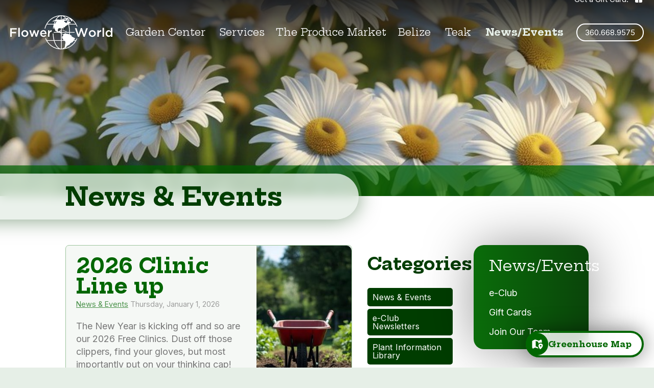

--- FILE ---
content_type: text/html; charset=utf-8
request_url: https://www.flowerworldusa.com/news.aspx?cat=417
body_size: 12420
content:

<!doctype html>
<html lang='en'>
<head>
<!-- Global site tag (gtag.js) - Google Analytics -->
<script async src="https://www.googletagmanager.com/gtag/js?id=G-H7CFDCNDN4"></script>
<script>
  window.dataLayer = window.dataLayer || [];
  function gtag(){dataLayer.push(arguments);}
  gtag('js', new Date());

  gtag('config', 'G-H7CFDCNDN4');
</script>
<meta charset="utf-8" /><title>
	News & Events
</title><meta id="metaDescription" name="description" /><meta name="author" content="Flower World" /><meta name="viewport" content="width=device-width, initial-scale=1" />

<!-- Base styles -->
<link rel="stylesheet" href="/asp/normalize.css" /><link rel="stylesheet" href="/asp/skeleton.css" />
<!-- Navigation styles -->
<link rel="stylesheet" href="/asp/nav.css" />
<!-- Site Layout styles -->
<link rel="stylesheet" href="/asp/owl.carousel.css" /><link rel="stylesheet" href="/asp/menu.css" /><link rel="stylesheet" href="/asp/blog.css" /><link rel="stylesheet" href="/asp/cart.css" /><link rel="stylesheet" href="/asp/ecom.css" /><link rel="stylesheet" href="/asp/lightbox.css" /><link rel="stylesheet" href="/asp/layout.css" /><link rel="preconnect" href="https://fonts.gstatic.com" /><link href="https://fonts.googleapis.com/css2?family=Hepta+Slab:wght@200;400;700&amp;family=Inter:wght@200;400;700&amp;display=swap" rel="stylesheet" /><link rel="stylesheet" href="https://cdnjs.cloudflare.com/ajax/libs/font-awesome/5.11.2/css/all.min.css" /><link rel="alternate" type="application/rss+xml" href="http://www.flowerworldusa.com/blog115rss.xml" />

<script src="https://cdn.jsdelivr.net/npm/jquery@3.7.1/dist/jquery.min.js"></script>
<script src="/asp/owl.carousel.min.js"></script>

<script src="/inc/js/Efinity.js"></script>
<script src="/asp/menu.js"></script>
<script src="/asp/site.js"></script>

<script src="/SpecialFunctions/ServerIncludes/js/shoppingcart.js"></script>
<script defer src="/asp/lightbox.js"></script>
<script defer src="/SpecialFunctions/Forms/form-validation.js"></script>

<link rel="apple-touch-icon" sizes="180x180" href="/apple-touch-icon.png" /><link rel="icon" type="image/png" sizes="32x32" href="/favicon-32x32.png" /><link rel="icon" type="image/png" sizes="16x16" href="/favicon-16x16.png" /><link rel="manifest" href="/site.webmanifest" /><link rel="mask-icon" href="/safari-pinned-tab.svg" color="#003d00" /><meta name="msapplication-TileColor" content="#ffffff" /><meta name="theme-color" content="#ffffff" />




<style>
.specDivVSM {display: none;}
</style><link rel="canonical" href="https://www.flowerworldusa.com/news.aspx?cat=417" /></head>

<body class="page-pages">
<form method="post" action="./news.aspx?cat=417" id="form1">
<div class="aspNetHidden">
<input type="hidden" name="__VIEWSTATE" id="__VIEWSTATE" value="/wEPDwUJOTQyODUzNTY0D2QWAmYPZBYCAgMPFgIeB2NvbnRlbnRkZGTmWULWf+vkorJKBZA96EhfotEv6EsLWa2Qzd0CZvnRnA==" />
</div>

<div class="aspNetHidden">

	<input type="hidden" name="__VIEWSTATEGENERATOR" id="__VIEWSTATEGENERATOR" value="CA8C29DA" />
	<input type="hidden" name="__EVENTVALIDATION" id="__EVENTVALIDATION" value="/wEdAA+ZjHM5pg/501F346fbzUZLqHlEiSeG40mk6uq4mU3Ovwc0552rd0r70g8baFJkKT2QhZfCkg1zm4et69SJW17Eon97YEPHXbggghZz2yKDs9EJfjwErkzKQR0mJObHsWUe3+immtLS3thENKLa75lxtY+D0mhP4ZQs2BcLL3fZkHVl8laMSSQ29fQZZ17k8Mqk9pY/1ijGGgNcdewmzOXdes9Shh+3OKNSiD0F1DCh6JPSihUyaz28ZMcNjUcyq2EgQIPwlyRRVUrE+VRFq8uAF2jggJMAE1CNTrW+bb/5yNr4Ielpsz48mPGtTBszNx4TB18vWgBYH9piYXJmnyWNOrNq6adF3FnYLXQmKedCLw==" />
</div>
<input type="hidden" name="hdnBSid" id="hdnBSid" value="585" />
<input type='hidden' class='85623' id='divNavPath' value='85623' />
<input type="hidden" name="hdnUserIsLoggedIn" id="hdnUserIsLoggedIn" value="False" />
        
    <!-- SECTION HEADER -->
    <section class="section header-wrap row">
        <div class="logo">
            <a aria-label="Link to homepage" href="/"><img alt="White logo" src="/Userfiles/template/logo-white.svg"/></a>
        </div>
        <!-- End Logo -->
        
        <a aria-label="Mobile menu button" role="button" href="#mobile-menu" id="menu-button">
            <svg xmlns="http://www.w3.org/2000/svg" viewBox="0 0 640 640"><!--!Font Awesome Free v7.1.0 by @fontawesome - https://fontawesome.com License - https://fontawesome.com/license/free Copyright 2025 Fonticons, Inc.--><path d="M96 160C96 142.3 110.3 128 128 128L512 128C529.7 128 544 142.3 544 160C544 177.7 529.7 192 512 192L128 192C110.3 192 96 177.7 96 160zM96 320C96 302.3 110.3 288 128 288L512 288C529.7 288 544 302.3 544 320C544 337.7 529.7 352 512 352L128 352C110.3 352 96 337.7 96 320zM544 480C544 497.7 529.7 512 512 512L128 512C110.3 512 96 497.7 96 480C96 462.3 110.3 448 128 448L512 448C529.7 448 544 462.3 544 480z"/></svg>
        </a>
        <!-- mobile nav button -->
        
        <nav class="nav">
        	
            <ul id='navmenu' class='ul1'><li class='garden-center-1 li86594 cat ecom-page'><span class='l1 i3875-1' ><a href='/garden-center.aspx?itemid=3875&pagetitle=Garden-Center'>
Garden Center</a>
<span class='lc'></span>
<span class='rc'></span>
</span>

</li>
<li class='delivery-2 li86657'><span class='l1 cp86657-1' ><a href='/delivery.aspx'>
Services</a><span class='aw'></span>
<span class='lc'></span>
<span class='rc'></span>
</span>
<ul class='delivery-2 ul2'>	<li class='delivery li85633'><span class='l2 cp85633-1' ><a href='/delivery.aspx'>
	Delivery and Planting</a>
	<span class='lc'></span>
	<span class='rc'></span>
	</span>	

	</li>
	<li class='eclub li85624'><span class='l2 cp85624-1' ><a href='/eclub.aspx'>
	e-Club</a>
	<span class='lc'></span>
	<span class='rc'></span>
	</span>	

	</li>
	<li class='garden-waste-composting li86589'><span class='l2 cp86589-1' ><a href='/garden-waste-composting.aspx'>
	Garden Waste</a>
	<span class='lc'></span>
	<span class='rc'></span>
	</span>	

	</li>
	<li class='gift-cards-1 li86913 cat ecom-page'><span class='l2 i3933-1' ><a href='/garden-center.aspx?itemid=3933&pagetitle=Gift-Cards'>
	Gift Cards</a>
	<span class='lc'></span>
	<span class='rc'></span>
	</span>	

	</li>
	<li class='plastic-pot-recycling-1 li86588'><span class='l2 cp86588-1' ><a href='/plastic-pot-recycling-1.aspx'>
	Plastic Pot Recycling</a>
	<span class='lc'></span>
	<span class='rc'></span>
	</span>	

	</li>
	<li class='wholesale-policy li94993'><span class='l2 cp94993-1' ><a href='/wholesale-policy.aspx'>
	Wholesale Policy</a>
	<span class='lc'></span>
	<span class='rc'></span>
	</span>	

	</li>
</ul></li><li class='the-produce-market li91370 cat ecom-page'><span class='l1 i4067-1' ><a href='/shop.aspx?itemid=4067&pagetitle=The-Produce-Market'>
The Produce Market</a><span class='aw'></span>
<span class='lc'></span>
<span class='rc'></span>
</span>
<ul class='the-produce-market ul2'>	<li class='coming-soon-1 li97981 cat ecom-page'><span class='l2 i4476-1' ><a href='/garden-center.aspx?itemid=4476&pagetitle=Coming-Soon!'>
	Coming Soon!</a>
	<span class='lc'></span>
	<span class='rc'></span>
	</span>	

	</li>
	<li class='in-store li91371 cat ecom-page'><span class='l2 i4068-1' ><a href='/garden-center.aspx?itemid=4068&pagetitle=In-Store'>
	In-Store</a>
	<span class='lc'></span>
	<span class='rc'></span>
	</span>	

	</li>
	<li class='produce-market-news li92976'><span class='l2 cp92976-1' ><a href='/produce-market-news.aspx'>
	What's Growing On?</a>
	<span class='lc'></span>
	<span class='rc'></span>
	</span>	

	</li>
	<li class='our-animals li91373 cat ecom-page'><span class='l2 i4070-1' ><a href='/garden-center.aspx?itemid=4070&pagetitle=Animals'>
	Animals</a>
	<span class='lc'></span>
	<span class='rc'></span>
	</span>	

	</li>
</ul></li><li class='maya-heights-resort li97880'><span class='l1 cp97880-1' ><a href='https://www.mayaheights.com/' target='_blank' rel='noopener'>
Belize</a>
<span class='lc'></span>
<span class='rc'></span>
</span>

</li>
<li class='teak li94812 cat ecom-page'><span class='l1 i4244-1' ><a href='/garden-center.aspx?itemid=4244&pagetitle=Teak'>
Teak</a>
<span class='lc'></span>
<span class='rc'></span>
</span>

</li>
<li class='news li85623'><span class='l1 cp85623-1' ><a href='/news.aspx' class='selected'>
News/Events</a><span class='aw'></span>
<span class='lc'></span>
<span class='rc'></span>
</span>
<ul class='news ul2'>	<li class='e-club li86737'><span class='l2 cp86737-1' ><a href='/eclub.aspx?nv=86737'>
	e-Club</a>
	<span class='lc'></span>
	<span class='rc'></span>
	</span>	

	</li>
	<li class='gift-cards-2 li86981'><span class='l2 cp86981-1' ><a href='/garden-center.aspx?itemid=3933'>
	Gift Cards</a>
	<span class='lc'></span>
	<span class='rc'></span>
	</span>	

	</li>
	<li class='join-our-team li86699'><span class='l2 cp86699-1' ><a href='/join-our-team.aspx'>
	Join Our Team</a><span class='aw'></span>
	<span class='lc'></span>
	<span class='rc'></span>
	</span>	
<ul class='join-our-team ul3'>		<li class='front-end-manager li86898'><span class='l3 cp86898-1' ><a href='/front-end-manager.aspx'>
		Assistant Front-End Manager</a>
		<span class='lc'></span>
		<span class='rc'></span>
		</span>		

		</li>
		<li class='custom-woodworker li100532'><span class='l3 cp100532-1' ><a href='/custom-woodworker.aspx'>
		Custom Woodworker</a>
		<span class='lc'></span>
		<span class='rc'></span>
		</span>		

		</li>
		<li class='customer-service-cashier li86895'><span class='l3 cp86895-1' ><a href='/customer-service-cashier.aspx'>
		Customer Service / Cashier</a>
		<span class='lc'></span>
		<span class='rc'></span>
		</span>		

		</li>
		<li class='customer-service-loader li86896'><span class='l3 cp86896-1' ><a href='/customer-service-loader.aspx'>
		Customer Service / Loader</a>
		<span class='lc'></span>
		<span class='rc'></span>
		</span>		

		</li>
		<li class='grower-nursery li86942'><span class='l3 cp86942-1' ><a href='/grower-nursery.aspx'>
		Grower (Production)</a>
		<span class='lc'></span>
		<span class='rc'></span>
		</span>		

		</li>
		<li class='landscape-manager li98089'><span class='l3 cp98089-1' ><a href='/landscape-manager.aspx'>
		Landscape Manager</a>
		<span class='lc'></span>
		<span class='rc'></span>
		</span>		

		</li>
		<li class='plant-information-desk-representative-seasonal li87473'><span class='l3 cp87473-1' ><a href='/plant-information-desk-representative-seasonal.aspx'>
		Plant Information Desk Representative </a>
		<span class='lc'></span>
		<span class='rc'></span>
		</span>		

		</li>
</ul>

        </nav>
        <!-- End Navigation -->
        
        <a aria-label="Phone number: 360.668.9575" class="phone" href="tel:360-668-9575">360.668.9575</a>
        <!-- end phone -->
        
        <a aria-label="Get a gift card" class="gift-card" href="garden-center.aspx?itemid=3933">
            Get a Gift Card!
            <svg xmlns="http://www.w3.org/2000/svg" viewBox="0 0 640 640"><!--!Font Awesome Free v7.1.0 by @fontawesome - https://fontawesome.com License - https://fontawesome.com/license/free Copyright 2025 Fonticons, Inc.--><path d="M385.5 132.8C393.1 119.9 406.9 112 421.8 112L424 112C446.1 112 464 129.9 464 152C464 174.1 446.1 192 424 192L350.7 192L385.5 132.8zM254.5 132.8L289.3 192L216 192C193.9 192 176 174.1 176 152C176 129.9 193.9 112 216 112L218.2 112C233.1 112 247 119.9 254.5 132.8zM344.1 108.5L320 149.5L295.9 108.5C279.7 80.9 250.1 64 218.2 64L216 64C167.4 64 128 103.4 128 152C128 166.4 131.5 180 137.6 192L96 192C78.3 192 64 206.3 64 224L64 256C64 273.7 78.3 288 96 288L544 288C561.7 288 576 273.7 576 256L576 224C576 206.3 561.7 192 544 192L502.4 192C508.5 180 512 166.4 512 152C512 103.4 472.6 64 424 64L421.8 64C389.9 64 360.3 80.9 344.1 108.4zM544 336L344 336L344 544L480 544C515.3 544 544 515.3 544 480L544 336zM296 336L96 336L96 480C96 515.3 124.7 544 160 544L296 544L296 336z"/></svg>
        </a>
    </section>
    <!-- end section -->
        
    <!-- SECTION HERO -->
    <div class="section hero row">
        <div class="hero-base" style="background-image: url('/Userfiles/Hero-Images/hero-base.jpg')" data-pageicon="/Userfiles/2025/2025-Photos/shasta-daisy.jpg"></div>
    </div>
    <!-- end hero ection -->

    <div class="pagename-wrap row">
        <div class="container">
            <h1 class="pagename">News/Events</h1>
    	</div>
        <!-- end container -->
    </div>
    <!-- end page name wrap -->
    
    
    <!-- SECTION CONTENT -->
    <section class="section content-wrap">
        <div class="container">
            
        	<div class="main nine cols" role="main" aria-label="main content section">
            	<!-- start pagecontent --><div>
<div style="height: 500; width: 850px; position: absolute; background-color: #b5cde1; text-align: center; font-size: 9pt; font-family: trebuchet ms;" class="specDivVSM" unselectable="on">Blog: <strong>Seasonal News</strong></div>
<input type="hidden" name="hdnBlogId" id="hdnBlogId" />
                                <input type="hidden" name="hdnSiteId" id="hdnSiteId" />
                                <script>
    jQ(document).ready(function() {
        jQ('.pagename').text('News & Events');
        
        if (jQ('.pagename').text() == 'undefined') {
            jQ('.pagename').text('News & Events');
        }
        
    });
</script>


<div class="blog-post-list row">

    <article class="blog-main nine cols">
        
        <div class="blog-post-list-wrap row">
            <div class="blog-post row">
	
	<div class="post-featured-image"><img src='https://www.flowerworldusa.com/Userfiles/2025/2025-Photos/burrow-2025.jpg' alt='featured_image' /></div>
	
    <div class="post-left">

        <h1 class="post-title">
            <a href='/news.aspx?post=13624&title=2026-Clinic-Line-up'>2026 Clinic Line up</a>
        </h1>
        
        <div class="meta clearfix">
            <span class="post-cat"><a href='/news.aspx?cat=417'>News & Events</a></span>
            <span class="post-date">Thursday, January 1, 2026</span>
        </div>
        <!-- end meta -->

        <div class="post-content">
          The New Year is kicking off and so are our 2026 Free Clinics.  Dust off those clippers, find your gloves, but most importantly put on your thinking cap! Join us as we cover gardening from Azaleas to Zinnias. 
CLICK to s...
        </div>
        
        <a href="/news.aspx?post=13624&title=2026-Clinic-Line-up" class="button">Read More</a>
        
    </div>
    
</div>
<!-- end blog post --><div class="blog-post row">
	
	<div class="post-featured-image"><img src='https://www.flowerworldusa.com/Userfiles/Gift-Card-Images/Holiday.GC-2.jpg' alt='featured_image' /></div>
	
    <div class="post-left">

        <h1 class="post-title">
            <a href='/news.aspx?post=9625&title=Purchase-Holiday-Gift-Cards'>Purchase Holiday Gift Cards</a>
        </h1>
        
        <div class="meta clearfix">
            <span class="post-cat"><a href='/news.aspx?cat=417'>News & Events</a></span>
            <span class="post-date">Monday, December 22, 2025</span>
        </div>
        <!-- end meta -->

        <div class="post-content">
          Not sure which plants to buy for the friends and family on your shopping list? 
How about a Gift Card?
        </div>
        
        <a href="/news.aspx?post=9625&title=Purchase-Holiday-Gift-Cards" class="button">Read More</a>
        
    </div>
    
</div>
<!-- end blog post --><div class="blog-post row">
	
	<div class="post-featured-image"><img src='https://www.flowerworldusa.com/Userfiles/2025/2025-Photos/poinsettia-tree-2025.jpg' alt='featured_image' /></div>
	
    <div class="post-left">

        <h1 class="post-title">
            <a href='/news.aspx?post=13538&title=2025-Poinsettia-Tree-Video'>2025 Poinsettia Tree Video</a>
        </h1>
        
        <div class="meta clearfix">
            <span class="post-cat"><a href='/news.aspx?cat=417'>News & Events</a></span>
            <span class="post-date">Sunday, November 23, 2025</span>
        </div>
        <!-- end meta -->

        <div class="post-content">
          Our Poinsettia tree is finished and ready to be the backdrop of your holiday photos.
        </div>
        
        <a href="/news.aspx?post=13538&title=2025-Poinsettia-Tree-Video" class="button">Read More</a>
        
    </div>
    
</div>
<!-- end blog post --><div class="blog-post row">
	
	<div class="post-featured-image"><img src='https://www.flowerworldusa.com/Userfiles/Garden-Center-Images/holly-2024.jpg' alt='featured_image' /></div>
	
    <div class="post-left">

        <h1 class="post-title">
            <a href='/news.aspx?post=10595&title=Holiday-Wreath-Workshop-FAQ'>Holiday Wreath Workshop FAQ</a>
        </h1>
        
        <div class="meta clearfix">
            <span class="post-cat"><a href='/news.aspx?cat=417'>News & Events</a></span>
            <span class="post-date">Monday, October 20, 2025</span>
        </div>
        <!-- end meta -->

        <div class="post-content">
          What are the workshop dates? Wreath workshops are held every Thursday through Monday starting November 14th and&nbsp; continuing until December 15th, 2025.&nbsp; No workshops will be held Thanksgiving day. 
What are the...
        </div>
        
        <a href="/news.aspx?post=10595&title=Holiday-Wreath-Workshop-FAQ" class="button">Read More</a>
        
    </div>
    
</div>
<!-- end blog post --><div class="blog-post row">
	
	<div class="post-featured-image"><img src='https://www.flowerworldusa.com/Userfiles/2025/2025-Photos/border-concepts-pot-2025.jpeg' alt='featured_image' /></div>
	
    <div class="post-left">

        <h1 class="post-title">
            <a href='/news.aspx?post=13062&title=Monthly-Ceramic-Pot-Sale'>Monthly Ceramic Pot Sale</a>
        </h1>
        
        <div class="meta clearfix">
            <span class="post-cat"><a href='/news.aspx?cat=417'>News & Events</a></span>
            <span class="post-date">Monday, September 1, 2025</span>
        </div>
        <!-- end meta -->

        <div class="post-content">
          Shop the first Saturday / Sunday of each month and save 20% on Outdoor Ceramic Pottery.
        </div>
        
        <a href="/news.aspx?post=13062&title=Monthly-Ceramic-Pot-Sale" class="button">Read More</a>
        
    </div>
    
</div>
<!-- end blog post --><div class="blog-post row">
	
	<div class="post-featured-image"><img src='https://www.flowerworldusa.com/Userfiles/2025/2025-Photos/grasses-and-bench.jpg-resize.jpg' alt='featured_image' /></div>
	
    <div class="post-left">

        <h1 class="post-title">
            <a href='/news.aspx?post=13292&title=Ornamental-Grasses-on-Sale'>Ornamental Grasses on Sale</a>
        </h1>
        
        <div class="meta clearfix">
            <span class="post-cat"><a href='/news.aspx?cat=417'>News & Events</a></span>
            <span class="post-date">Friday, August 1, 2025</span>
        </div>
        <!-- end meta -->

        <div class="post-content">
          Often overlooked, ornamental grasses are a stunning addition  to any landscape that offers visual interest, supports wildlife,  controls erosion, and requires little maintenance.    Whether its strappy Black Mondo, verti...
        </div>
        
        <a href="/news.aspx?post=13292&title=Ornamental-Grasses-on-Sale" class="button">Read More</a>
        
    </div>
    
</div>
<!-- end blog post --><div class="blog-post row">
	
	<div class="post-featured-image"><img src='https://www.flowerworldusa.com/Userfiles/2025/2025-Photos/Desdemona-David-Austin.jpg' alt='featured_image' /></div>
	
    <div class="post-left">

        <h1 class="post-title">
            <a href='/news.aspx?post=12952&title=Summer-Rose-Sale'>Summer Rose Sale</a>
        </h1>
        
        <div class="meta clearfix">
            <span class="post-cat"><a href='/news.aspx?cat=417'>News & Events</a></span>
            <span class="post-date">Saturday, June 21, 2025</span>
        </div>
        <!-- end meta -->

        <div class="post-content">
          Its time to gaze upon the beauty and enjoy the aromas filling the air. Summer rose season is upon us and no&nbsp;garden is  complete without an array of beautiful roses. They do great in pots and containers too!  All Ros...
        </div>
        
        <a href="/news.aspx?post=12952&title=Summer-Rose-Sale" class="button">Read More</a>
        
    </div>
    
</div>
<!-- end blog post --><div class="blog-post row">
	
	<div class="post-featured-image"><img src='https://www.flowerworldusa.com/Userfiles/2025/2025-Photos/Hedge-2025.jpg' alt='featured_image' /></div>
	
    <div class="post-left">

        <h1 class="post-title">
            <a href='/news.aspx?post=12941&title=Privacy-Hedge-Plants-on-Sale'>Privacy Hedge Plants on Sale</a>
        </h1>
        
        <div class="meta clearfix">
            <span class="post-cat"><a href='/news.aspx?cat=417'>News & Events</a></span>
            <span class="post-date">Thursday, June 12, 2025</span>
        </div>
        <!-- end meta -->

        <div class="post-content">
          Whether you are looking for an instant screen&nbsp;or something to grow into, now is the time to save!
        </div>
        
        <a href="/news.aspx?post=12941&title=Privacy-Hedge-Plants-on-Sale" class="button">Read More</a>
        
    </div>
    
</div>
<!-- end blog post --><div class="blog-post row">
	
	<div class="post-featured-image"><img src='https://www.flowerworldusa.com/Userfiles/2025/2025-Photos/ArcticBlueRose.jpg' alt='featured_image' /></div>
	
    <div class="post-left">

        <h1 class="post-title">
            <a href='/news.aspx?post=12916&title=Summer-Rose-Clinic'>Summer Rose Clinic</a>
        </h1>
        
        <div class="meta clearfix">
            <span class="post-cat"><a href='/news.aspx?cat=417'>News & Events</a></span>
            <span class="post-date">Wednesday, June 4, 2025</span>
        </div>
        <!-- end meta -->

        <div class="post-content">
          Roses Are in Bloom! 
Take a stroll through our rose garden and immerse yourself in the vibrant colors and delightful fragrances of roses at their peak. Now is the perfect time to see&mdash;and smell&mdash;exactly what y...
        </div>
        
        <a href="/news.aspx?post=12916&title=Summer-Rose-Clinic" class="button">Read More</a>
        
    </div>
    
</div>
<!-- end blog post --><div class="blog-post row">
	
	<div class="post-featured-image"><img src='https://www.flowerworldusa.com/Userfiles/2025/2025-Photos/rhody-2025.jpg--resize.jpg' alt='featured_image' /></div>
	
    <div class="post-left">

        <h1 class="post-title">
            <a href='/news.aspx?post=12788&title=Rhododendron-Truss-Show'>Rhododendron Truss Show</a>
        </h1>
        
        <div class="meta clearfix">
            <span class="post-cat"><a href='/news.aspx?cat=417'>News & Events</a></span>
            <span class="post-date">Monday, April 21, 2025</span>
        </div>
        <!-- end meta -->

        <div class="post-content">
          May 24, 2025 - 10:00am - 2:00pm. 
The Pilchuck chapter of The American Rhododendron Society  will be on site showcasing their Rhododendrons,  providing information,&nbsp;and answering your questions.    The show is Free...
        </div>
        
        <a href="/news.aspx?post=12788&title=Rhododendron-Truss-Show" class="button">Read More</a>
        
    </div>
    
</div>
<!-- end blog post -->
        </div>
        <!-- end blog posts -->
        
        <div class="pagination">
            <div class='blogPag'> <a href='/news.aspx?cat=417&pagenumber=2' class='oldpost-button'>Older Posts </a></div>	
        </div>
        <!-- end pagination -->
    
    </article>
    <!-- end main -->
    
    <div class="blog-sidebar three cols">
    
        <!-- 
        <div class="blog-search row">
            <h3>Search</h3>	
            <input type='text' id='txtSearch'><input type='button' onclick='searchBlog()' value='Search'><script type='text/javascript'>
    function searchBlog() {
        var textBox = document.getElementById('txtSearch');
        var url = 'news.aspx?srch=' + textBox.value;
        window.location = url;
    }
</script>
        </div>
        -->
        <!-- end blog search -->
        
        <div class="category-list row">
            <h3>Categories</h3>	
            <ul><li><a href='/news.aspx?cat=417'>News & Events</a></li><li><a href='/news.aspx?cat=420'>e-Club Newsletters</a></li></ul>
            <a class="plant-info-link" href="plant-information.aspx">Plant Information Library</a>
            <!-- <a class="all-cats" href="news.aspx">Show All</a> -->
        </div>
        <!-- cat list widget -->
    
        <div class="top-posts row">
            <h3>What's Growing On?</h3>
            <div class="top-post">
	<div class="post-title"><a href='/news.aspx?post=13653&title=Landscaping-101-Clinic-Newsletter-1.15.2026'>Landscaping 101 Clinic Newsletter 1.15.2026</a></div>
</div>
<!-- end top post --><div class="top-post">
	<div class="post-title"><a href='/news.aspx?post=13637&title=Indoor-Plant-Clinic-and-January-Green-Sale-Newsletter-1.8.2026'>Indoor Plant Clinic and January Green Sale Newsletter 1.8.2026</a></div>
</div>
<!-- end top post --><div class="top-post">
	<div class="post-title"><a href='/news.aspx?post=13638&title=2026-January-Green-Sale'>2026 January Green Sale</a></div>
</div>
<!-- end top post --><div class="top-post">
	<div class="post-title"><a href='/news.aspx?post=13635&title=2025---The-Year-That-Was-Newsletter-1.2.2026'>2025 - The Year That Was Newsletter 1.2.2026</a></div>
</div>
<!-- end top post --><div class="top-post">
	<div class="post-title"><a href='/news.aspx?post=13624&title=2026-Clinic-Line-up'>2026 Clinic Line up</a></div>
</div>
<!-- end top post --><div class="top-post">
	<div class="post-title"><a href='/news.aspx?post=13636&title=Tropical-Tuesday-#7-Newsletter-12.31.2025'>Tropical Tuesday #7 Newsletter 12.31.2025</a></div>
</div>
<!-- end top post --><div class="top-post">
	<div class="post-title"><a href='/news.aspx?post=13605&title=Tropical-Tuesday-#6-Newsletter-12.23.2025'>Tropical Tuesday #6 Newsletter 12.23.2025</a></div>
</div>
<!-- end top post -->
        </div>
        <!-- end top posts widget -->

    </div>
    <!-- end blog side bar -->
    
</div>
<!-- end blog post list -->


<input type="hidden" name="ucBlog115bo89$hdnSiteId" id="ucBlog115bo89_hdnSiteId" value="585" />
<input type="hidden" name="ucBlog115bo89$hdnBlogId" id="ucBlog115bo89_hdnBlogId" value="115" />
<input type="hidden" name="ucBlog115bo89$hdnPostId" id="ucBlog115bo89_hdnPostId" />
<input type="hidden" name="ucBlog115bo89$hdnHomeTemplateId" id="ucBlog115bo89_hdnHomeTemplateId" />
<input type="hidden" name="ucBlog115bo89$hdnPostTemplateId" id="ucBlog115bo89_hdnPostTemplateId" />
<input type="hidden" name="ucBlog115bo89$hdnAuthorTemplateId" id="ucBlog115bo89_hdnAuthorTemplateId" />
<input type="hidden" name="ucBlog115bo89$hdnCategoryTemplateId" id="ucBlog115bo89_hdnCategoryTemplateId" />
<input type="hidden" name="ucBlog115bo89$hdnSearchTemplateId" id="ucBlog115bo89_hdnSearchTemplateId" />
<input type="hidden" name="ucBlog115bo89$hdnTagTemplateId" id="ucBlog115bo89_hdnTagTemplateId" />

<input type="hidden" name="ucBlog115bo89$hdnBlogPage" id="ucBlog115bo89_hdnBlogPage" /></div><!-- end pagecontent -->
            </div>
            <!-- end main content -->
            
            <div class="sub-nav three cols" role="navigation">
                
            <ul class='ul1'><li class='news li85623'><span class='l1 cp85623-3' ><a href='/news.aspx' class='selected'>
News/Events</a><span class='aw'></span>
<span class='lc'></span>
<span class='rc'></span>
</span>
<ul class='news ul2'>	<li class='e-club li86737'><span class='l2 cp86737-3' ><a href='/eclub.aspx?nv=86737'>
	e-Club</a>
	<span class='lc'></span>
	<span class='rc'></span>
	</span>	

	</li>
	<li class='gift-cards-2 li86981'><span class='l2 cp86981-3' ><a href='/garden-center.aspx?itemid=3933'>
	Gift Cards</a>
	<span class='lc'></span>
	<span class='rc'></span>
	</span>	

	</li>
	<li class='join-our-team li86699'><span class='l2 cp86699-3' ><a href='/join-our-team.aspx'>
	Join Our Team</a><span class='aw'></span>
	<span class='lc'></span>
	<span class='rc'></span>
	</span>	
</ul>

            </div>
            <!-- end sub nav -->
            
    	</div>
        <!-- end container -->
    </section>
    <!-- end section -->
    
    
    <!-- SECTION TAGLINE -->
    <section class="section footer-tagline-wrap row" role="contentinfo" aria-label="footer contentinfo section">
        <div class="container">
            
            <div class="tagline-title" role="heading" aria-label="join our e-club">
                <span role="heading" aria-label="join our e-club">Join our e-Club!</span>
            </div>
            <!-- end tagline title -->
            
            <p>As an e-Club member you will receive a 10% discount that can be used for purchases made at Flower World and The Produce Market each time you shop. Our e-Club newsletters will be sent out to inform you of any special sales, new plants, and other events at Flower World and The Produce Market.</p>
            
            <a aria-label="Sign up" class="tagline-button button" href="eclub.aspx">Sign Up!</a>
            <!-- end tagline button -->

    	</div>
        <!-- end container -->
        
        <img alt="White image of flowers" class="flower-footer" src="/Userfiles/template/flower-footer.svg"/>
        
   	</section>
   	<!-- end section tagline -->
    
    
    <!-- SECTION FOOTER -->
    <section class="section footer-wrap row" role="contentinfo" aria-label="footer contentinfo section">
        <div class="container">

                <a aria-label="Link to homepage" href="/" class="footer-logo">
                    <img alt="Color logo" src="/Userfiles/template/logo-color.svg"/>
                </a>
                <!-- footer logo -->

                <div class="footer-nav row" role="navigation">
                	
            <ul id='navmenu' class='ul1'><li class='about li85619'><span class='l1 cp85619-2' ><a href='/about.aspx'>
About</a><span class='aw'></span>
<span class='lc'></span>
<span class='rc'></span>
</span>
<ul class='about ul2'>	<li class='history li85665'><span class='l2 cp85665-2' ><a href='/history.aspx'>
	History</a>
	<span class='lc'></span>
	<span class='rc'></span>
	</span>	

	<li class='vision-mission li85666'><span class='l2 cp85666-2' ><a href='/vision-mission.aspx'>
	Vision & Mission</a>
	<span class='lc'></span>
	<span class='rc'></span>
	</span>	

	</li>
	<li class='sustainability li85667'><span class='l2 cp85667-2' ><a href='/sustainability.aspx'>
	Sustainability</a>
	<span class='lc'></span>
	<span class='rc'></span>
	</span>	

	</li>
	<li class='pet-policy li85664'><span class='l2 cp85664-2' ><a href='/pet-policy.aspx'>
	Pet Policy</a>
	<span class='lc'></span>
	<span class='rc'></span>
	</span>	

	</li>
	<li class='about-our-site li96377'><span class='l2 cp96377-2' ><a href='/about-our-site.aspx'>
	About Our Website</a>
	<span class='lc'></span>
	<span class='rc'></span>
	</span>	

	</li>
</ul></li><li class='faq li86813'><span class='l1 cp86813-2' ><a href='/faq.aspx'>
FAQ</a>
<span class='lc'></span>
<span class='rc'></span>
</span>

</li>
<li class='gift-cards li86940 cat ecom-page'><span class='l1 i3933-2' ><a href='/garden-center.aspx?itemid=3933&nv=86940&pagetitle=Gift-Cards'>
Gift Cards</a>
<span class='lc'></span>
<span class='rc'></span>
</span>

</li>
<li class='eclub-2 li85636'><span class='l1 cp85636-2' ><a href='/eclub.aspx?nv=85636'>
e-Club</a>
<span class='lc'></span>
<span class='rc'></span>
</span>

</li>
<li class='plant-information-library li86930'><span class='l1 cp86930-2' ><a href='/plant-information.aspx'>
Plant Info Library</a>
<span class='lc'></span>
<span class='rc'></span>
</span>

</li>
<li class='return-policy li86839'><span class='l1 cp86839-2' ><a href='/return-policy.aspx'>
Returns</a>
<span class='lc'></span>
<span class='rc'></span>
</span>

</li>
<li class='privacy-policy li86840'><span class='l1 cp86840-2' ><a href='/privacy-policy.aspx'>
Privacy Policy</a>
<span class='lc'></span>
<span class='rc'></span>
</span>

</li>
<li class='contact li85434'><span class='l1 cp85434-2' ><a href='/contact.aspx'>
Contact</a><span class='aw'></span>
<span class='lc'></span>
<span class='rc'></span>
</span>
<ul class='contact ul2'>	<li class='careers li88501'><span class='l2 cp88501-2' ><a href='/join-our-team.aspx'>
	Careers</a>
	<span class='lc'></span>
	<span class='rc'></span>
	</span>	

	</li>
</ul></li><li class='join-our-team-1 li88018'><span class='l1 cp88018-2' ><a href='/join-our-team.aspx'>
Careers</a>
<span class='lc'></span>
<span class='rc'></span>
</span>

</li>
</ul>

                	
                 	<span class="footer-social">
                        <a href="https://www.instagram.com/flowerworldusa/" target="_blank" aria-label="Instagram (open in new tab)">
                            <svg xmlns="http://www.w3.org/2000/svg" viewBox="0 0 640 640"><!--!Font Awesome Free v7.1.0 by @fontawesome - https://fontawesome.com License - https://fontawesome.com/license/free Copyright 2025 Fonticons, Inc.--><path d="M320.3 205C256.8 204.8 205.2 256.2 205 319.7C204.8 383.2 256.2 434.8 319.7 435C383.2 435.2 434.8 383.8 435 320.3C435.2 256.8 383.8 205.2 320.3 205zM319.7 245.4C360.9 245.2 394.4 278.5 394.6 319.7C394.8 360.9 361.5 394.4 320.3 394.6C279.1 394.8 245.6 361.5 245.4 320.3C245.2 279.1 278.5 245.6 319.7 245.4zM413.1 200.3C413.1 185.5 425.1 173.5 439.9 173.5C454.7 173.5 466.7 185.5 466.7 200.3C466.7 215.1 454.7 227.1 439.9 227.1C425.1 227.1 413.1 215.1 413.1 200.3zM542.8 227.5C541.1 191.6 532.9 159.8 506.6 133.6C480.4 107.4 448.6 99.2 412.7 97.4C375.7 95.3 264.8 95.3 227.8 97.4C192 99.1 160.2 107.3 133.9 133.5C107.6 159.7 99.5 191.5 97.7 227.4C95.6 264.4 95.6 375.3 97.7 412.3C99.4 448.2 107.6 480 133.9 506.2C160.2 532.4 191.9 540.6 227.8 542.4C264.8 544.5 375.7 544.5 412.7 542.4C448.6 540.7 480.4 532.5 506.6 506.2C532.8 480 541 448.2 542.8 412.3C544.9 375.3 544.9 264.5 542.8 227.5zM495 452C487.2 471.6 472.1 486.7 452.4 494.6C422.9 506.3 352.9 503.6 320.3 503.6C287.7 503.6 217.6 506.2 188.2 494.6C168.6 486.8 153.5 471.7 145.6 452C133.9 422.5 136.6 352.5 136.6 319.9C136.6 287.3 134 217.2 145.6 187.8C153.4 168.2 168.5 153.1 188.2 145.2C217.7 133.5 287.7 136.2 320.3 136.2C352.9 136.2 423 133.6 452.4 145.2C472 153 487.1 168.1 495 187.8C506.7 217.3 504 287.3 504 319.9C504 352.5 506.7 422.6 495 452z"/></svg>
                        </a>
                        
                        <a href="https://www.facebook.com/FlowerWorldUSA/" target="_blank" aria-label="Facebook (open in new tab)">
                            <svg xmlns="http://www.w3.org/2000/svg" viewBox="0 0 640 640"><!--!Font Awesome Free v7.1.0 by @fontawesome - https://fontawesome.com License - https://fontawesome.com/license/free Copyright 2025 Fonticons, Inc.--><path d="M576 320C576 178.6 461.4 64 320 64C178.6 64 64 178.6 64 320C64 440 146.7 540.8 258.2 568.5L258.2 398.2L205.4 398.2L205.4 320L258.2 320L258.2 286.3C258.2 199.2 297.6 158.8 383.2 158.8C399.4 158.8 427.4 162 438.9 165.2L438.9 236C432.9 235.4 422.4 235 409.3 235C367.3 235 351.1 250.9 351.1 292.2L351.1 320L434.7 320L420.3 398.2L351 398.2L351 574.1C477.8 558.8 576 450.9 576 320z"/></svg>
                        </a>
                        
                        <a href="#" target="_blank" aria-label="Youtube (open in new tab)" role="button" tabindex="0">
                            <svg xmlns="http://www.w3.org/2000/svg" viewBox="0 0 640 640"><!--!Font Awesome Free v7.1.0 by @fontawesome - https://fontawesome.com License - https://fontawesome.com/license/free Copyright 2025 Fonticons, Inc.--><path d="M581.7 188.1C575.5 164.4 556.9 145.8 533.4 139.5C490.9 128 320.1 128 320.1 128C320.1 128 149.3 128 106.7 139.5C83.2 145.8 64.7 164.4 58.4 188.1C47 231 47 320.4 47 320.4C47 320.4 47 409.8 58.4 452.7C64.7 476.3 83.2 494.2 106.7 500.5C149.3 512 320.1 512 320.1 512C320.1 512 490.9 512 533.5 500.5C557 494.2 575.5 476.3 581.8 452.7C593.2 409.8 593.2 320.4 593.2 320.4C593.2 320.4 593.2 231 581.8 188.1zM264.2 401.6L264.2 239.2L406.9 320.4L264.2 401.6z"/></svg>
                        </a>
                        
                        <a href="https://www.flowerworldusa.com/blog115rss.xml" aria-label="Blog RSS (open in new tab)" target="_blank">
                            <svg xmlns="http://www.w3.org/2000/svg" viewBox="0 0 640 640"><!--!Font Awesome Free v7.1.0 by @fontawesome - https://fontawesome.com License - https://fontawesome.com/license/free Copyright 2025 Fonticons, Inc.--><path d="M96 128C96 110.3 110.3 96 128 96C357.8 96 544 282.2 544 512C544 529.7 529.7 544 512 544C494.3 544 480 529.7 480 512C480 317.6 322.4 160 128 160C110.3 160 96 145.7 96 128zM96 480C96 444.7 124.7 416 160 416C195.3 416 224 444.7 224 480C224 515.3 195.3 544 160 544C124.7 544 96 515.3 96 480zM128 224C287.1 224 416 352.9 416 512C416 529.7 401.7 544 384 544C366.3 544 352 529.7 352 512C352 388.3 251.7 288 128 288C110.3 288 96 273.7 96 256C96 238.3 110.3 224 128 224z"/></svg>
                        </a>
                   	</span>
                   	<!-- end footer social -->
                	
               	</div>
               	<!-- end footer nav -->

               	<div class="address-wrap row">
                   	<table border="0" style="; width: 100%;">
<tbody>
<tr>
<td align="left" valign="top">
<p><strong>Flower World</strong><br />9322 196th Street SE<br />Snohomish, WA 98296<br />360-668-9575</p>
<hr />
<p>Everyday | 10am - 5pm<br /><br /></p>
</td>
<td align="left" valign="top">
<p><strong>The Produce Market</strong><br />19523 Broadway Ave<br />Snohomish, WA 98296<br />360-668-0174</p>
<hr />
<p>Everyday | 10am - 5pm<br /><br /></p>
</td>
</tr>
</tbody>
</table>
               	</div>
               	<!-- end address wrap -->

                <div class="credits">
    				&copy;2026 Flower World. All Rights Reserved.<br/>
    				<a aria-label="Efinitytech (opens in a new tab)" href="http://www.efinitytech.com" target="_blank">Web Design by Efinitytech</a>
			    </div>
			    <!-- end credits -->

    	</div>
        <!-- end container -->
    </section>
    <!-- end section -->
    
    <a class="map-button" href="/Userfiles/Map/map.pdf" target="_blank" title="Greenhouse Map">
        <svg xmlns="http://www.w3.org/2000/svg" viewBox="0 0 640 640"><!--!Font Awesome Free v7.1.0 by @fontawesome - https://fontawesome.com License - https://fontawesome.com/license/free Copyright 2025 Fonticons, Inc.--><path d="M576 112C576 100.9 570.3 90.6 560.8 84.8C551.3 79 539.6 78.4 529.7 83.4L413.5 141.5L234.1 81.6C226 78.9 217.3 79.5 209.7 83.3L81.7 147.3C70.8 152.8 64 163.9 64 176L64 528C64 539.1 69.7 549.4 79.2 555.2C88.7 561 100.4 561.6 110.3 556.6L226.4 498.5L399.7 556.3C395.4 549.9 391.2 543.2 387.1 536.4C376.1 518.1 365.2 497.1 357.1 474.6L255.9 440.9L255.9 156.4L383.9 199.1L383.9 298.4C414.9 262.6 460.9 240 511.9 240C534.5 240 556.1 244.4 575.9 252.5L576 112zM512 288C445.7 288 392 340.8 392 405.9C392 474.8 456.1 556.3 490.6 595.2C502.2 608.2 521.9 608.2 533.5 595.2C568 556.3 632.1 474.8 632.1 405.9C632.1 340.8 578.4 288 512.1 288zM472 408C472 385.9 489.9 368 512 368C534.1 368 552 385.9 552 408C552 430.1 534.1 448 512 448C489.9 448 472 430.1 472 408z"/></svg>
        <span>Greenhouse Map</span>
    </a>



</form>
</body>
</html>

--- FILE ---
content_type: text/css
request_url: https://www.flowerworldusa.com/asp/skeleton.css
body_size: 4172
content:
/* Grid

font-family: 'Hepta Slab', serif;
font-family: 'Inter', sans-serif;

================================================== */
.container {
    position: relative;
    width: 100%;
    max-width: 1440px;
    margin: 0 auto;
    padding: 0 20px;
    box-sizing: border-box;
}

.col, .cols {
    width: 100%;
    float: left;
    box-sizing: border-box;
}

/* For devices larger than 400px */
@media (min-width: 400px) {
    .container {
        width: 85%;
        padding: 0;
    }
}

/* For devices larger than 800px */
@media (min-width: 800px) {
    .container {
        width: 80%;
    }

    .col, .cols {
        margin-left: 4%;
    }

    .col:first-child, .cols:first-child {
        margin-left: 0;
    }

    .one.col, .one.cols {
        width: 4.66666666667%;
    }

    .two.cols {
        width: 13.3333333333%;
    }

    .three.cols {
        width: 22%;
    }

    .four.cols {
        width: 30.6666666667%;
    }

    .five.cols {
        width: 39.3333333333%;
    }

    .six.cols {
        width: 48%;
    }

    .seven.cols {
        width: 56.6666666667%;
    }

    .eight.cols {
        width: 65.3333333333%;
    }

    .nine.cols {
        width: 74.0%;
    }

    .ten.cols {
        width: 82.6666666667%;
    }

    .eleven.cols {
        width: 91.3333333333%;
    }

    .twelve.cols {
        width: 100%;
        margin-left: 0;
    }

    .one-third.col {
        width: 30.6666666667%;
    }

    .two-thirds.col {
        width: 65.3333333333%;
    }

    .one-half.col {
        width: 48%;
    }/* Offsets */

    .offset-by-one.col, .offset-by-one.cols {
        margin-left: 8.66666666667%;
    }

    .offset-by-two.col, .offset-by-two.cols {
        margin-left: 17.3333333333%;
    }

    .offset-by-three.col, .offset-by-three.cols {
        margin-left: 26%;
    }

    .offset-by-four.col, .offset-by-four.cols {
        margin-left: 34.6666666667%;
    }

    .offset-by-five.col, .offset-by-five.cols {
        margin-left: 43.3333333333%;
    }

    .offset-by-six.col, .offset-by-six.cols {
        margin-left: 52%;
    }

    .offset-by-seven.col, .offset-by-seven.cols {
        margin-left: 60.6666666667%;
    }

    .offset-by-eight.col, .offset-by-eight.cols {
        margin-left: 69.3333333333%;
    }

    .offset-by-nine.col, .offset-by-nine.cols {
        margin-left: 78.0%;
    }

    .offset-by-ten.col, .offset-by-ten.cols {
        margin-left: 86.6666666667%;
    }

    .offset-by-eleven.col, .offset-by-eleven.cols {
        margin-left: 95.3333333333%;
    }

    .offset-by-one-third.col, .offset-by-one-third.cols {
        margin-left: 34.6666666667%;
    }

    .offset-by-two-thirds.col, .offset-by-two-thirds.cols {
        margin-left: 69.3333333333%;
    }

    .offset-by-one-half.col, .offset-by-one-half.cols {
        margin-left: 52%;
    }
}

/* Base Styles
================================================== */
/* NOTE
html is set to 62.5% so that all the REM measurements throughout Skeleton
are based on 10px sizing. So basically 1.5rem = 15px :) */
html {
    font-size: 62.5%;
}

var {
    font-style: normal;
}

body, body.mceContentBody, .mceContentBody table, .mceContentBody td {
    font-size: 1.8em;
    /* currently ems cause chrome bug misinterpreting rems on body element */
    line-height: 1.4;
    font-weight: 400;
    color: #003D00;
    font-family: 'Inter', sans-serif;
}

body.mceContentBody, .mceContentBody table, .mceContentBody td {
    font-size: 18px;
    line-height: 1.5;
}

.mceContentBody {
    margin: 5px;
    background-image: none;
    background-color: #fff
}

body.mceContentBody img[style^="float: left"] {
    margin: 0px 3rem 3rem 0px !important;
    width: 40vw !important;
    max-width: 400px !important;
}

body.mceContentBody img[style^="float: right"] {
    margin: 0px 0px 2rem 3rem !important;
    width: 40vw !important;
    max-width: 400px !important;
}

iframe {
    max-width: 100%;
    border: 0;
}

/* Typography
================================================== */
h1, h2, h3, h4, h5, h6 {
    margin: 0;
    margin-bottom: 3rem;
    font-weight: 600;
    line-height: 1;
    color: #003D00;
    font-family: 'Hepta Slab', serif;
    text-wrap: pretty ;
}

h1.pagename {
    font-style: normal;
    margin: 5rem 0;
    margin-top: -5rem;
    font-size: 2rem;
    position: relative;
    text-align: left;
    z-index: 1;
    padding: 2rem 0;
    padding-right: 6rem;
    display: inline-block;
    max-width: 600px;
}

h1.pagename:after {
    content: "";
    position: absolute;
    left: -100vw;
    top: 0;
    width: calc(110vw + 85%);
    height: 100%;
    background: rgba(229, 238, 230, 0.8);
    box-shadow: 0px 0px 40px rgba(0, 61, 0, 0.5);
    font-style: normal;
    font-size: 6rem;
    color: #A5C5A3;
    z-index: -1;
    border-radius: 100rem;
    backdrop-filter: blur(10px);
    -webkit-backdrop-filter: blur(10px);
}

/* Larger than phablet (also point when grid becomes active) */
@media (min-width: 500px) {
    h1.pagename {
        padding-right: 10rem;
        font-size: 3rem;
    }
}

/* Larger than phablet (also point when grid becomes active) */
@media (min-width: 800px) {
    h1.pagename {
        font-size: 5rem;
    }
}

h1 {
    font-size: 4rem;
}

h2 {
    font-size: 3rem;
}

h3 {
    font-size: 3.4rem;
}

h4 {
    font-size: 3rem;
    font-weight: 400;
    margin-bottom: 1rem;
}

h5 {
    font-size: 2.4rem;
    font-weight: 400;
    margin-bottom: 1rem;
}

h6 {
    font-size: 1.8rem;
    font-weight: 400;
    margin-bottom: 1rem;
}

/* Links
================================================== */
a {
    text-decoration: none;
    color: #006600;
    text-decoration: underline;
}

a:hover {
    color: #004400;
    text-decoration: underline;
}

/* Buttons
================================================== */
.button, a.button, button, input[type="submit"], input[type="reset"], input[type="button"] {
    display: inline-block;
    padding: 0rem 2.5rem;
    height: 34px;
    display: inline-flex;
    width: auto;
    align-content: center;
    justify-content: center;
    align-items: center;
    background: #003D00;
    color: #fff;
    text-align: center;
    font-weight: 600;
    font-size: 1.4rem;
    text-decoration: none;
    white-space: nowrap;
    cursor: pointer;
    box-sizing: border-box;
    position: relative;
    transition: all ease 0.3s;
    border: 0;
    border-radius: 10rem;
    text-transform: capitalize;
}

.button-small, input[type="button"].button-small {
    padding: .5rem 4rem;
}

.button:hover, a.button:hover, button:hover, input[type="submit"]:hover, input[type="reset"]:hover, input[type="button"]:hover, .button:focus, button:focus, input[type="submit"]:focus, input[type="reset"]:focus, input[type="button"]:focus {
    outline: 0;
    background: #336433;
    text-decoration: none;
}

/* Forms
================================================== */
input[type="email"], input[type="number"], input[type="search"], input[type="text"], input[type="tel"], input[type="url"], input[type="password"], textarea, select {
    height: 33px;
    font-size: 85%;
    width: 100%;
    max-width: 500px;
    padding: 0px 10px;
    line-height: 1;
    /* The 6px vertically centers text on FF, ignored by Webkit */
    background-color: #F2F7F2;
    border: 1px solid #9BC39B;
    box-shadow: none;
    box-sizing: border-box;
    color: #003D00;
    box-shadow: 0px;
    border-radius: 7px;
    margin-bottom: 1rem;
    box-sizing: border-box;
    transition: box-shadow ease 0.3s;
}

/* Removes awkward default styles on some inputs for iOS */
input[type="email"], input[type="number"], input[type="search"], input[type="text"], input[type="tel"], input[type="url"], input[type="password"], textarea {
    -webkit-appearance: none;
    -moz-appearance: none;
    appearance: none;
}

textarea {
    min-height: 65px;
    padding-top: 6px;
    padding-bottom: 6px;
}

input[type="email"]:focus, input[type="number"]:focus, input[type="search"]:focus, input[type="text"]:focus, input[type="tel"]:focus, input[type="url"]:focus, input[type="password"]:focus, textarea:focus, select:focus {
    box-shadow: 0px 0px 10px #9BC39B;
    ;
    outline: 0;
}

select {
    border: 0;
}

select {
    -webkit-appearance: none;
    -moz-appearance: none;
    appearance: none;
    background: url([data-uri]) no-repeat 99% 50%;
    padding: .5rem;
    background-color: #F2F7F2;
    border: 1px solid #9BC39B;
}

select option {
    color: #9BC39B;
}

select:focus {
    box-shadow: 0px 0px 10px #9BC39B;
    ;
}

::-webkit-input-placeholder {
    /* Chrome/Opera/Safari */
    color: #799A79;
}

::-moz-placeholder {
    /* Firefox 19+ */
    color: #799A79;
}

::-ms-input-placeholder {
    /* IE 10+ */
    color: #799A79;
}

::-moz-placeholder {
    /* Firefox 18- */
    color: #799A79;
}

label, legend {
    display: block;
    margin-bottom: .5rem;
    font-weight: 600;
}

fieldset {
    padding: 0;
    border-width: 0;
}

input[type="checkbox"], input[type="radio"] {
    display: inline;
}

label > .label-body {
    display: inline-block;
    margin-left: .5rem;
    font-weight: normal;
}

/* Lists
================================================== */
ul, ol {
    margin: 0;
    padding: 0;
    margin-bottom: 2rem;
}

ul {
    list-style: disc;
    margin-left: 2.5rem;
    margin-bottom: 2rem;
}

ol {
    list-style: decimal
}

.main li, .mceContentBody li {
    margin-bottom: 0;
    position: relative;
}

/* Code
================================================== */
code {
    padding: .2rem .5rem;
    margin: 0 .2rem;
    font-size: 90%;
    white-space: nowrap;
    background: #F1F1F1;
    border: 1px solid #E1E1E1;
    border-radius: 4px;
}

pre > code {
    display: block;
    padding: 1rem 1.5rem;
    white-space: pre;
}

/* Tables
================================================== */
th, td {
    padding: 5px 15px;
    text-align: left;
}

th:first-child, td:first-child {
    padding-left: 0;
}

th:last-child, td:last-child {
    padding-right: 0;
}

strong {
    font-weight: 600;
}

/* Spacing
================================================== */
button, .button {
    margin-bottom: 1rem;
}

input, textarea, select, fieldset {
    margin-bottom: 1.5rem;
}

pre, blockquote, dl, figure, table, p, form {
    margin: 0;
    margin-bottom: 2.5rem;
}

/* Utilities
================================================== */
.u-full-width {
    width: 100%;
    box-sizing: border-box;
}

.u-max-full-width {
    max-width: 100%;
    box-sizing: border-box;
}

.u-pull-right {
    float: right;
}

.u-pull-left {
    float: left;
}

.button {
}

.small {
    font-size: 70%;
    display: block;
}

/* Misc
================================================== */
hr {
    margin-top: 3rem;
    margin-bottom: 3.5rem;
    border-width: 0;
    border-top: 1px solid #006600;;
}

body img {
    max-width: 100%;
    height: auto;
    border-radius: 1rem;
}

.main img[style^="float: left"] {
    margin: 0px 0rem 3rem 0px !important;
    width: 100vw !important;
}

.main img[style^="float: right"] {
    margin: 0px 0px 2rem 0rem !important;
    width: 100vw !important;
    height: auto;
    border-radius: 1rem;
}

/* Larger than phablet (also point when grid becomes active) */
@media (min-width: 800px) {
    .main img[style^="float: left"] {
        margin: 0px 3rem 3rem 0px !important;
        width: 40vw !important;
        max-width: 400px !important;
    }

    .main img[style^="float: right"] {
        margin: 0px 0px 2rem 3rem !important;
        width: 40vw !important;
        max-width: 400px !important;
    }
}

table.equal-images img {
    max-height: 15vw;
    width: auto;
}

/* Clearing
================================================== */
/* Self Clearing Goodness */
.container:after, .row:after, .u-cf {
    content: "";
    display: table;
    clear: both;
}

/* Media Queries
================================================== */
/*
Note: The best way to structure the use of media queries is to create the queries
near the relevant code. For example, if you wanted to change the styles for buttons
on small devices, paste the mobile query code up in the buttons section and style it
there.
*/
/* Larger than mobile */
@media (min-width: 400px) {
}

/* Larger than phablet (also point when grid becomes active) */
@media (min-width: 800px) {
}

/* Larger than desktop */
@media (min-width: 1000px) {
}

/* Larger than Desktop HD */
@media (min-width: 1200px) {
}




--- FILE ---
content_type: text/css
request_url: https://www.flowerworldusa.com/asp/nav.css
body_size: 1540
content:
.sub-nav, .top-wrap, .nav {
    display: none;
}

/* Larger than tablet */
@media (min-width: 900px) {
    #menu-button {
        display: none;
    }

    .sub-nav, .top-wrap, .nav {
        display: block;
    }
}

#menu-button {
    z-index: 300;
    top: 50%;
    font-size: 3rem;
    line-height: 1;
    color: #fff;
    width: 3rem;
    height: 3rem;
    margin-right: 2rem;
}

#menu-button svg {
    fill: #fff;
}

#menu-button {
    right: 0rem;
}

/* MAIN NAV */
.nav ul#navmenu {
    margin: 0;
    border: 0 none;
    padding: 0;
    text-align: center;
    clear: both;
    list-style: none;
    z-index: 1000;
    white-space: nowrap;
    line-height: 1;
}

.nav ul#navmenu li {
    margin: 0;
    border: 0 none;
    padding: 0;
    display: inline-block;
    list-style: none;
    position: relative;
    text-align: center;
}

.nav ul#navmenu ul {
    margin: 0;
    border: 0 none;
    padding: 0;
    list-style: none;
    display: none;
    background: #fff;
    position: absolute;
    top: 60px;
    left: 0;
}

/* Hide Levels 3 & 4 */
.nav ul#navmenu ul ul {
    display: none;
    visibility: hidden;
}

.nav ul#navmenu ul li {
    width: 202px;
    float: left;
}

/* Root Menu */
.nav ul#navmenu li {
    margin-left: 1rem;
}

.nav ul#navmenu a {
    display: block;
    padding: 0 .5vw;
    color: #fff;
    text-align: center;
    font: 400 1.5vw / 1 'Hepta Slab', serif;
    text-decoration: none;
    position: relative;
    z-index: 3;
    top:0;
    transition: all ease 0.3s;
}

/* Larger than desktop */
@media (min-width: 1400px) {
    .nav ul#navmenu a {
        font: 400 2rem / 1 'Hepta Slab', serif;
    }
}

.nav ul#navmenu a:hover {
    color: #E6EFE7;
    top: -5px;
}

.nav ul#navmenu a.selected {
    opacity: 1;
    color: #E6EFE7;
    font-weight: 600;
}

.nav ul#navmenu .footer-nav a {
    display: none;
}

/* Root Menu Hover Persistence */
.nav ul#navmenu li:hover:after {
    content: "";
    height: 100%;
    display: block;
    z-index:
}

/* 2nd Menu */
.nav ul#navmenu li:hover li a {
    float: none;
    text-transform: capitalize;
    padding-left: 20px;
    border: 0 !important;
    font: normal 16px / 30px 'Hepta Slab', serif;
    color: #6E9FA5;
    display: none;
}

.nav ul#navmenu li li a:after {
    display: none;
}

.nav ul#navmenu li li {
    border: 0 !important;
}

/* 2nd Menu Hover Persistence */
.nav ul#navmenu li:hover li a:hover, .nav ul#navmenu li:hover li:hover a {
    color: #fff;
    background: #6E9FA5;
}

/* 3rd Menu */
.nav ul#navmenu li:hover li:hover li a {
    display: none;
    visibility: hidden;
}

/* 3rd Menu Hover Persistence */
.nav ul#navmenu li:hover li:hover li a:hover, .nav ul#navmenu li:hover li:hover li:hover a {
    display: none;
    visibility: hidden;
}

/* 4th Menu */
.nav ul#navmenu li:hover li:hover li:hover li a {
    display: none;
    visibility: hidden;
}

/* 4th Menu Hover */
.nav ul#navmenu li:hover li:hover li:hover li a:hover {
    display: none;
    visibility: hidden;
}

.nav ul#navmenu ul ul, .nav ul#navmenu ul ul ul {
    display: none;
    position: absolute;
    top: 0;
    border: 0;
    left: 202px;
}

/* Do Not Move - Must Come Before display:block for Gecko */
.nav ul#navmenu li:hover ul ul, .nav ul#navmenu li:hover ul ul ul {
    display: none;
}

.nav ul#navmenu li:hover ul, .nav ul#navmenu ul li:hover ul, .nav ul#navmenu ul ul li:hover ul {
    display: block;
}

.nav ul#navmenu .top-links {
    display: none !important;
}

/* SUB NAV */
.sub-nav {
    position: relative;
    opacity: 1;
    box-sizing: border-box;
    background: rgb(0, 102, 0);
    background: linear-gradient(90deg, rgba(0, 102, 0, 0.96) 0%, rgba(0, 61, 0, 0.96) 100%);
    padding: 1rem;
    z-index: 400;
    transition: all ease 0.4s;
    box-shadow: 0px 0px 100px rgba(0, 0, 0, 0.4);
    border-radius: 2rem;
}

.sub-nav ul, .sub-nav li {
    margin: 0;
    padding: 0;
    list-style: none;
    border: 0;
}

.sub-nav ul ul {
}

/* Larger than phablet (also point when grid becomes active) */
@media (min-width: 800px) {
    .sub-nav ul ul {
    }
}

/* Larger than Desktop HD */
@media (min-width: 1200px) {
    .sub-nav ul ul {
    }
}

.sub-nav li {
    -webkit-column-break-inside: avoid;
    page-break-inside: avoid;
    break-inside: avoid;
}

.sub-nav a {
    position: relative;
    display: block;
    padding: .5rem 2rem;
    margin: 1rem 0;
    line-height: 1;
    color: #fff;
    text-decoration: none;
    border-radius: 10rem;
    transition: all ease 0.3s;
}

.sub-nav .ul1 .l1 a, .sub-nav .ul1 .l1 a.selected {
    font-size: 3rem;
    background: none;
    color: #fff;
    margin-bottom: 2rem;
    font-family: 'Hepta Slab', serif;
}

.sub-nav .ul3 a {
    font-size: 80%;
    padding: .25rem 2rem;
}

.sub-nav .ul3 {
    padding: 0;
    margin-bottom: 2rem;
    padding-bottom: 0;
}

.sub-nav a:hover, .sub-nav a.selected {
    background: rgba(255, 255, 255, 0.2);
    color: #fff;
}

.sub-nav .ul2 a.selected {
    color: #fff;
    background: #E6EFE7;
    color: #006600;
}

.sub-nav .ul3 a:hover, .sub-nav .ul3 a.selected {
    background: none;
    color: rgba(255, 255, 255, 0.5);
}

/* FOOTER NAV Basic, Level 1 only */
.footer-nav {
}

.footer-nav var {
    font-style: normal;
    display: inline-block;
}

#footer ul#navmenu {
    margin: 0;
    padding: 0;
}

#footer ul#navmenu li {
    display: inline-block;
    margin: 0;
    padding: 0;
    margin-right: 8px;
}

#footer .l1 {
    margin: 0;
    padding: 0;
}

/* HIDE LEVELS 2,3,5 */
#footer ul ul {
    display: none;
}

.footer-social {
    padding-left: 0rem;
    width: 100%;
    padding-top: 2rem;
    display: block;
}

/* Larger than phablet (also point when grid becomes active) */
@media (min-width: 800px) {
    .footer-social {
        padding-top: 1rem;
    }
}

.footer-social a {
    padding: 0 .25rem;
    text-decoration: none;
    color: #006600;
}

.footer-social svg {
    fill: #006600;
    width: 2rem;
    height: 2rem;
}


--- FILE ---
content_type: text/css
request_url: https://www.flowerworldusa.com/asp/menu.css
body_size: 864
content:
.efi-mobile-menu:before {
    content: "";
    background: url(../Userfiles/template/logo-white.svg) no-repeat center;
    width: 80%;
    height: 100px;
    display: block;
    background-size: contain;
    margin: 2rem auto;
}

.efi-mobile-menu {
    width: 270px;
    position: fixed;
    background: rgb(0, 102, 0);
    background: linear-gradient(90deg, rgba(0, 102, 0, 0.8) 0%, rgba(0, 61, 0, 0.8) 100%);
    z-index: 9900;
    left: -270px;
    top: 0;
    display: block;
    transition: all ease 0.3s;
    height: 100vh;
    overflow: hidden;
    overflow-y: auto;
    -webkit-overflow-scrolling: touch;
}

body.efi-menu-open .efi-mobile-menu {
    font-size: 62.5%;
}

.efi-mobile-menu .default {
    display: none;
}

.efi-mobile-menu-inner {
}

body.efi-menu-open .efi-mobile-menu {
    left: 0;
    backdrop-filter: blur(10px);
    -webkit-backdrop-filter: blur(10px);
    box-shadow: 0px 0px 100px #000;
}

body.efi-menu-open .efi-menu-overlay {
    position: fixed;
    left: 0;
    top: 0;
    width: 100vw;
    height: 100vh;
    background: rgba(0, 0, 0, 0.6);
    z-index: 9800;
    cursor: pointer;
}

.efi-mobile-menu > ul {
    top: 0;
    left: 0;
}

.efi-mobile-menu ul, .efi-mobile-menu li {
    list-style: none;
    margin: 0;
    padding: 0;
    border: 0;
    position: relative;
}

.efi-mobile-menu .ul4 li a {
    font-size: 1.4rem;
    padding: .25rem 2rem;
    padding-left: 5rem;
}

.efi-mobile-menu .efi-expanded + ul {
    display: block;
    border-bottom: 4px solid rgba(255, 255, 255, 0.1);
}

.efi-mobile-menu li a {
    text-decoration: none;
    display: flex;
    flex-direction: column ;
    align-items: start;
    justify-content: center;
    width: 100%;
    height: 4rem;
    padding: 0rem 2rem;
    padding-right: 7rem;
    line-height: 1;
    font-size: 1.5rem;
    color: #fff;
    background: rgba(255, 255, 255, 0.0);
    transition: background ease 0.3s;
    font-family: 'Hepta Slab', serif;
    box-sizing: border-box;
    position: relative;
    font-weight: bold;
    border-top: 1px solid rgba(255, 255, 255, 0.1);
}

.efi-mobile-menu li:last-of-type a {
    border-bottom: 1px solid rgba(255, 255, 255, 0.1);
}

.efi-mobile-menu li a:hover {
    background: rgba(255, 255, 255, 0.1);
}

/* Level 2 */
.efi-mobile-menu .ul2 {
    display: none;
}

.efi-mobile-menu .ul2 li a {
    font-size: 1.3rem;
    font-weight: normal ;
}

/* Level 3 */
.efi-mobile-menu .ul3 {
    display: none;
}

.efi-mobile-menu .ul3 li a {
    font-size: 1.4rem;
    opacity: 0.7;
}

/* Level 4 */
.efi-mobile-menu .ul4 {
    display: none;
}

.efi-menu-expand {
    right: 0rem;
    background: rgba(255, 255, 255, 0.1);
    position: absolute;
    text-align: center;
    height: 100%;
    z-index: 300;
    font-size: 2rem;
    line-height: 1;
    width: 4rem;
    transition: color ease 0.3s;
display: flex;
    align-items: center;
    justify-content: center;
}

.efi-menu-expand:after {
    content: "\002B";
}

.efi-menu-expand.expanded:after {
    content: "\2212";
}

.efi-menu-expand:hover {
    background: rgba(255, 255, 255, 0.2);
}

.efi-mobile-menu .social {
    padding: 2rem;
}

.efi-mobile-menu .social a {
    padding: .5rem;
    font-size: 2rem;
    color: #fff;
    fill: #fff;
    text-decoration: none;
}

.efi-mobile-menu .social svg {
    width: 2rem;
}


--- FILE ---
content_type: text/css
request_url: https://www.flowerworldusa.com/asp/blog.css
body_size: 1347
content:
/* BLOG MAIN LIST */
.blog-post-list-wrap .blog-post {
    position: relative;
    text-align: left;
    border: 1px solid #9BC39B;
    box-shadow: none;
    box-sizing: border-box;
    color: #777;
    box-shadow: 0px;
    border-radius: 7px;
    margin-bottom: 1rem;
    box-sizing: border-box;
    margin: 0;
    padding: 0;
    margin-bottom: 2rem;
    padding-right: 0;
    background: #F5F8F5;
}

.post-left {
    padding: 2rem;
}

.blog-post-list-wrap .post-featured-image {
    position: relative;
    top: 0;
    right: 0;
    width: 100%;
    height: 100px;
    margin: 0;
    padding: 0;
}

.blog-post-list-wrap .post-featured-image:empty {
    display: none;
}

.blog-post-list-wrap .post-featured-image img {
    object-fit: cover;
    height: 100%;
    width: 100%;
    object-position: center;
    border: 0;
    border-radius: 1rem 1rem 0 0;
}

/* Larger than phablet (also point when grid becomes active) */
@media (min-width: 1000px) {
    .blog-post-list-wrap .blog-post {
        padding-right: 33.3%;
    }

    .blog-post-list-wrap .post-featured-image {
        position: absolute;
        top: 0;
        right: 0;
        width: 33.3%;
        height: 100%;
        margin: 0;
        padding: 0;
    }

    .blog-post-list-wrap .post-featured-image img {
        border-radius: 0 1rem 1rem 0;
    }
}

.blog-post-list-wrap .blog-post .button {
    margin-top: 2rem;
}

.post-title {
    margin-bottom: .5rem;
}

.post-title a {
    text-decoration: none;
}

.meta {
    margin-bottom: 2rem;
    font-size: 80%;
    opacity: 0.7;
}

/* Blog Sidebar Styles */
.blog-sidebar .category-list {
    padding-bottom: 4rem;
    margin-bottom: 4rem;
    border-bottom: 1px solid #ccc;
}

.blog-sidebar .category-list a {
    text-decoration: none;
    display: block;
    margin: .5rem 0;
    padding: 1rem;
    line-height: 1;
    font-size: 90%;
    background: #003d00;
    color:#fff;
    border-radius: .5rem;
    transition: background ease 0.3s
}

.blog-sidebar .category-list a:hover {
        background: #336433;
}

.blog-sidebar .top-post {
    padding: .5rem 0;
}

.blog-sidebar .top-post a {
    text-decoration: none;
}

.blog-sidebar ul, .blog-sidebar li {
    list-style: none;
    margin: 0;
    padding: 0;
}

.blog-sidebar .all-posts {
    margin-top: 20px;
    display: inline-block;
}

.blog-sidebar h3 {
    margin-top: 2rem;
}

.blog-search {
    padding-bottom: 0;
}

.blog-search input[type=text] {
    margin: 0;
    max-width: 100%;
    width: calc(100% - 100px);
    float: left;
    height: 50px;
    font-size: 90%;
    padding: 6px 10px;
    border-radius: 1rem 0rem 0rem 1rem;
}

.blog-search input[type=button] {
    float: left;
        height: 50px;
        margin: 0;
    width: 100px;
    border-radius: 0 1rem 1rem 0rem;
}

/* Blog SIngle */
.blog-single .post-featured-image {
    position: relative;
    top: 0;
    right: 0;
    width: 100%;
    margin: 0;
    padding: 0;
    margin-bottom: 4rem;
}

.blog-single .post-featured-image:empty {
    display: none;
}

.blog-single .post-featured-image img {
    object-fit: cover;
    width: 100%;
        height: 300px;
    object-position: center;
    border-radius: 1rem;
}

/* Plant Library */
.plant-info-list-wrap {
}

.plant-info-list-wrap h2 {
    display: block;
    margin: 0;
    padding: 1rem 0;
}

.plant-info-list-wrap .categories {
    display: none;
}

.plant-info-list-wrap .sorted, .plant-info-list-wrap .sorted li {
    margin: 0;
    padding: 0;
    list-style: none;
}

.plant-info-list-wrap .sorted, .plant-info-list-wrap .sorted li a {
    display: block;
    text-decoration: none;
    padding: .25rem 0;
    background: none;
    transition: all ease 0.3s;
}

.plant-info-list-wrap .sorted, .plant-info-list-wrap .sorted li:hover a {
    background: rgba(229, 238, 230, 1);
}

.plant-info-list-wrap .sorted, .plant-info-list-wrap li:nth-of-type(even) a {
    background: rgba(229, 238, 230, 0.5);
}

.plant-info-list-wrap .sorted, .plant-info-list-wrap li:nth-of-type(odd) a {
    background: #fff;
}

.plant-info-list-wrap .sorted .first-cat:before {
    font-size: 3rem;
    display: block;
    padding: 2rem 0;
    font-weight: 600;
    line-height: 1;
    color: #003D00;
font-family: 'Hepta Slab', serif;
}

.plant-info-list-wrap .sorted .catA:before {
    content: "A";
}

.plant-info-list-wrap .sorted .catB:before {
    content: "B";
}

.plant-info-list-wrap .sorted .catC:before {
    content: "C";
}

.plant-info-list-wrap .sorted .catD:before {
    content: "D";
}

.plant-info-list-wrap .sorted .catE:before {
    content: "E";
}

.plant-info-list-wrap .sorted .catF:before {
    content: "F";
}

.plant-info-list-wrap .sorted .catG:before {
    content: "G";
}

.plant-info-list-wrap .sorted .catH:before {
    content: "H";
}

.plant-info-list-wrap .sorted .catI:before {
    content: "I";
}

.plant-info-list-wrap .sorted .catJ:before {
    content: "J"
}

.plant-info-list-wrap .sorted .catK:before {
    content: "K";
}

.plant-info-list-wrap .sorted .catL:before {
    content: "L";
}

.plant-info-list-wrap .sorted .catM:before {
    content: "M";
}

.plant-info-list-wrap .sorted .catN:before {
    content: "N";
}

.plant-info-list-wrap .sorted .catO:before {
    content: "O";
}

.plant-info-list-wrap .sorted .catP:before {
    content: "P";
}

.plant-info-list-wrap .sorted .catQ:before {
    content: "Q";
}

.plant-info-list-wrap .sorted .catR:before {
    content: "R";
}

.plant-info-list-wrap .sorted .catS:before {
    content: "S";
}

.plant-info-list-wrap .sorted .catT:before {
    content: "T";
}

.plant-info-list-wrap .sorted .catU:before {
    content: "U";
}

.plant-info-list-wrap .sorted .catV:before {
    content: "V";
}

.plant-info-list-wrap .sorted .catW:before {
    content: "W";
}

.plant-info-list-wrap .sorted .catX:before {
    content: "X";
}

.plant-info-list-wrap .sorted .catY:before {
    content: "Y";
}

.plant-info-list-wrap .sorted .catZ:before {
    content: "Z";
}

.plant-info-sidebar .category-list ul, .plant-info-sidebar .category-list li {
    margin: 0;
    padding: 0;
    list-style: none;
}

.plant-info-sidebar .category-list li {
}

.plant-info-sidebar .category-list li a {
    float: left;
    width: 35px;
    height: 35px;
    display: block;
    text-decoration: none;
    margin: 1px;
    text-align: center;
    line-height: 35px;
    background: #E6EFE7;
    transition: background ease 0.3s;
}

.plant-info-sidebar .category-list li a:hover {
    color: #fff;
    background: #003D00
}

.back-button {
    margin-bottom: 4rem;
}









--- FILE ---
content_type: text/css
request_url: https://www.flowerworldusa.com/asp/cart.css
body_size: 1557
content:
/* Hide These on CHeckout */
.shopping-cart-shipping, .shopping-cart-coupons, .shopping-cart-taxrate, .shopping-cart-taxes, body .shipping-zip a {
    display: none;
}

.cartMsgAlert {
    text-align: center;
    color: #fff;
    padding: 1rem;
    background: #003D00;
    display: block;
    width: 100%;
    box-sizing: border-box ;
    opacity: 1;
    transition: all ease 0.3s;
    font-size: 2rem;
}

.cartMsgAlert:empty {
    opacity: 0;
    padding: 0;
}

/* Main Cart */

.shopping-cart-wrapper {
    padding-bottom: 2rem;
}

.shopping-cart-top {
    margin-bottom: calc(-2rem - 1px);
    border-top: 1rem solid #003D00;
}

.cart-item-wrap {
    border: 1px solid #ccc;
    margin-bottom: 2rem;
    padding: 0 2rem;
    background: #fff;
}

.cart-item-top {}

.cart-item-left {}

.cart-item-image {
    border: 1px solid #ccc;
    height: 150px;
    margin: 2rem 0;
    padding: 2rem 0;
    background-size: contain;
    background-repeat: no-repeat;
    background-position: center;
}

.cart-item-image img {
    display: none;
}

.cart-item-center {
    padding: 2rem 0;
}

.cart-item-name a {
    color: #003D00;
    text-decoration: none;
    font-size: 2rem;
    line-height: 1.2;
}

.cart-item-sku {
    opacity: 0.6;
    padding-top: 1rem;

}

.cart-item-options {}

.cart-item-right {
    padding: 2rem 0;
    text-align: right;
}

.cart-item-price {
    font-weight: 600;

}

.cart-item-qty {
    padding: 2rem 0;
}

.cart-item-qty input {
    width: 50px;
    text-align: center;

}

.cart-item-bottom {
    padding: 2rem 0;
    padding-top: 0;

}

.cart-product-buttons {
    text-align: right;
}

.cart-product-buttons a {
    text-decoration: none;
    color: #999;
}

.cart-product-buttons a:hover {
    color: #777;
}

.cart-remove-item {
    cursor: pointer;
    text-decoration: none;

}

.cart-item-footer {
    position: relative;
    background: #E6EFE7;
    padding: 1rem 2rem;
    margin-right: -2rem;
    margin-left: -2rem;
    border-top: 1px solid #ccc;
    font-size: 2rem;
    font-weight: 600;
}

.cart-item-footer > div {
    text-align: right;
}

.cart-title {}

.shopping-cart-bottom {
    padding: 2rem 2rem;
    font-size: 3rem;
    font-weight: 600;
    background: #E6EFE7;
    border: 1px solid #ccc;
}

.shopping-cart-bottom > div {
    text-align: right;
}

.shopping-cart-footer {
    text-align: right;
    padding: 2rem;
    border: 1px solid #ccc;
    margin-top: -1px;
}

.shopping-cart-total {
    font-size: 3rem;
    font-weight: 600;
    padding-top: 2rem;
}

.shopping-cart-coupons {

}

.shopping-cart-coupons .coupon-wrap:first-child {
border-top: 1px solid #e5e5e5;
    padding-top: .5rem;
    margin-top: .5rem;
}

.shopping-cart-coupons .coupon-wrap:last-child {
border-bottom: 1px solid #e5e5e5;
    border-top:0;
    font-style:italic;
    padding-top: 0;
    padding-bottom: .5rem;
    margin-bottom: .5rem;
}

.shopping-cart-coupons .coupon-wrap:only-child {
border-top: 1px solid #e5e5e5;
border-bottom: 1px solid #e5e5e5;
    font-style:italic;
    padding: .5rem 0;
    margin: .5rem 0;
}



#cartActionButtons {
    text-align: right;
}

#cartActionButtons input {
    width: 100%;
    margin-bottom: 1rem;
}

/* Larger than phablet (also point when grid becomes active) */
@media (min-width: 500px) {

    #cartActionButtons input {
        width: auto;
        margin-bottom: 1rem;
    }
}

/* Checkout Feilds */

/* Hide Wishlist on Checkout */
#ucBasket1_btnUpdateWish {
    display: none;
}

.reqLabel {
    font-weight: 600;
}

.checkout-table {
    width: 100%;
    box-sizing: border-box ;
}

#actionbuttons {
    margin-top: 2rem;
}

.confirmation-info.checkout-table tr {
    line-height: 1.4;
}

.confirmation-info.checkout-table tr:empty {
    display: none;
}

.smallHelpTxt {
    display: block;
    margin-bottom: 1rem;
}

.smallHelpTxt:empty {
    display: none;
}

.checkout-table tr:last-of-type td {
    text-align: right;
}

.checkout-table tr:last-of-type td input {
    width: 100%;
    margin-bottom: 1rem;
}

/* Larger than phablet (also point when grid becomes active) */
@media (min-width: 500px) {

    .checkout-table tr:last-of-type td input {
        width: auto;
        margin-bottom: 1rem;
    }
}

.checkout-table td {
    vertical-align: top;
    padding: 0;
}

.checkout-table tr td:first-of-type {
    width: 50%;
}

.checkout-table input[type=text],
.checkout-table select,
.checkout-table textarea,
.checkout-table a {
    width: 100%;
    margin: 0;
    display: block;
    margin-bottom: 1rem;
}

.checkout-table input[name=pin] {
    width: 100px;
}

.checkout-table input[type=checkbox] {
    width: auto;
    display: inline-block ;
    margin: .5rem 0;
}

.checkout-table tr td.pagetitle,
.billing-address-title {
    font-size: 3rem;
    padding: 2rem 0;
    padding-bottom: 2rem !important;
    color: #003D00;
    display: block;
    width: 100%;
    white-space: nowrap ;
}

#ExpMonth,
#ExpYear {
    width: 100px;
    display: inline-block ;

}

/* Select Address */
.selectaddress {
    margin-top: 1rem;
}

.selectaddress input,
.addressClear input {
    margin: 0;
}

.selectAddressHeader {
    font-weight: 600;
    padding: 1rem;
    color: #fff;
    background: #003D00;
}

.selectaddress .address {
    border: 1px solid #ccc;
    padding: 2rem;
    margin-bottom: 2rem;
    margin-bottom: 0;
}

.selectaddress .address span {
    display: block ;
    float: left;
    padding-right: .5rem;
}

.selectaddress .address .use-actions {
    margin-top: 1rem;
    display: block;
}

.selectaddress .address .use-actions:before {
    content: "";
    display: table;
    clear: both;
}

.selectaddress .address .use-actions input {
    font-size: 1.5rem;
    padding: .75rem 1rem;
    height: auto;
    line-height: 1;
    margin-top: 1rem;
}

.addressClear {
    padding: 1rem 2rem;
    background: #E6EFE7;
    margin-bottom: 2rem;
    border: 1px solid #ccc;
    border-top: 0;
}

/* Small than phablet (also point when grid becomes active) */
@media (max-width: 800px) {

    table.checkout-table td {
        display: block !important;
        width: 100% !important;
    }
}










--- FILE ---
content_type: text/css
request_url: https://www.flowerworldusa.com/asp/ecom.css
body_size: 3216
content:
/* Hide These on CHeckout
.shopping-cart-shipping, .shopping-cart-coupons, .shopping-cart-taxrate, .shopping-cart-taxes {
    display: none;
}
*/
#overlay {
    background: #fff;
    border: 1px solid #BDCDBD;
    width: 100%;
    left: 0;
    z-index: 2900;
    display: none;
    padding: 2rem;
    box-sizing: border-box;
    margin-bottom: 4rem;
    text-align: center;
    cursor: pointer;
}

#overlay h2 {
    width: 100%;
    text-align: center;
}

#overlay .item-sku {
    display: block;
    color: #999;
    font-size: 1.5rem;
    margin-bottom: 1rem;
}

#overlay .button {
    margin: 0;
}

#overlay em {
    font-style: normal;
    font-size: initial;
    display: block;
    margin-top: 2rem;
    margin-bottom: 2rem;
}

/* Products */
.category-wrap, .product-wrap {
    background: #fff;
    position: relative;
    z-index: 800;
    text-align: center;
    margin-bottom: 0;
    padding: 1rem 0;
    display: flex;
    flex-wrap: wrap;
    gap: 1rem;
}

body.page-home .cat-prodlist-wrapper {
    padding-left: 1rem;
}

/* Hide Categories After 6th item For Home Page Only */
body.page-home .category-item:nth-of-type(6) ~ .category-item {
    display: none;
}

body.page-home .product-wrap {
    grid-template-columns: none;
}

.page-home .category-description {
    display: none;
}

.category-wrap h2, .product-wrap h2 {
    margin: 0;
    position: absolute;
    left: 0;
    top: 0;
    width: 100%;
    padding: 2rem;
    background: rgba(0, 0, 0, 0.2);
    z-index: 3;
    height: 200px;
    font-weight: 400;
    box-sizing: border-box;
    border-radius: 1rem 1rem 0 0;
    transition: background ease 0.3s;
}

.category-item:hover h2, .product-item:hover h2 {
    background: rgba(0, 0, 0, 0.4);
}

.category-item, .product-item {
    width: 100%;
    box-sizing: border-box;
    display: block;
    transition: all ease 0.5s;
    position: relative;
    cursor: pointer;
    background: #E6EFE7;
    padding: 2rem;
    text-align: left;
    font-size: 1.4rem;
    color: #002200;
    padding-top: 200px;
    border-radius: 1rem;
    text-decoration: none;
}

/* Larger than phablet (also point when grid becomes active) */
@media (min-width: 400px) {
    .category-item, .product-item {
        width: calc(50% - 1rem);
    }
}

/* Larger than phablet (also point when grid becomes active) */
@media (min-width: 1000px) {
    .category-item, .product-item {
        width: calc(33.3% - 1rem);
    }
}

.category-item .bg-image, .main-prodImage {
    position: absolute;
    top: 0;
    display: block;
    left: 0;
    width: 100%;
    height: 200px;
    object-fit: cover;
    background-size: cover;
    background-position: center;
    border-radius: 1rem 1rem 0 0;
}

.category-item-description, .product-item-description {
    margin-top: 2rem;
}

.category-item p, .product-item p {
    margin: 0;
    padding: 0;
}

.category-item h2, .product-item h2 {
    color: #fff;
    font-size: 2rem;
    min-height: 3vw;
    text-shadow: 0px 0px 20px #000;
}

@media (min-width: 800px) {
    .category-item h2, .product-item h2 {
        font-size: 3.5rem;
    }

    .product-item h2 {
        font-size: 2.5rem;
    }
}

.category-item:hover, .product-item:hover {
    color: #fff;
    text-decoration: none;
    background: #006600;
}

/* Product Details */
.product-wrap .item-price {
    font-size: 1.8rem;
    color: #000;
    padding: .25rem 1rem;
}

.origprice {
    display: block;
    font-weight: 400;
    font-size: 1.2rem;
    line-height: 1;
    color: #777;
    text-decoration: line-through;
}

.product-wrap .item-price .msrp {
    font-size: 1.4rem;
    margin-bottom: 0;
}

.item-price .msrp:after {
    content: "(MSRP)";
    padding-left: .5rem;
    font-size: 1.2rem;
}

.product-wrap span.product-status {
    display: block;
}

.ecomPag:after, .ecomPag:before {
    content: "";
    display: table;
    clear: both;
}

.ecomPag {
    width: 100%;
    text-align: center;
    display: none;
}

.ecomPag input {
    margin: 0 .5rem;
}

.product-details-wrap.Out.of.Stock .product-addbutton:before {
    content: "Currently Out of Stock";
    font-weight: 700;
    border: 1px solid #ccc;
    padding: 1rem 3rem;
    margin-bottom: 2rem;
    text-align: left;
    display: inline-block;
}

.ecom-message {
    padding: 1rem 2rem;
    margin-bottom: 1rem;
    text-align: center;
    font-weight: 600;
    position: fixed;
    left: 0;
    top: 0;
    width: 100%;
    font-size: 1.3rem;
    box-sizing: border-box;
    z-index: 2500;
    box-shadow: 0px 0px 40px rgba(0, 0, 0, 0.2);
}

/* Larger than phablet (also point when grid becomes active) */
@media (min-width: 800px) {
    .ecom-message {
        position: relative;
        font-size: inherit;
        box-shadow: none;
        z-index: 1;
    }
}

.ecom-messagee.default {
    border: 1px solid #555;
    background: #eee;
    color: #555;
}

.ecom-message.warn {
    border: 1px solid rgb(220, 140, 0);
    background: #FCF4E6;
    color: rgb(220, 140, 0);
}

.ecom-message.success {
    border: 1px solid green;
    background: #E6F3E6;
    color: green;
}

.product-details-wrap .pagename {
    margin-bottom: 4rem;
}

h1.pagename .item-sku {
    display: block;
    font-size: 1.5rem;
    color: #999;
    margin-top: 1rem;
}

.product-details-wrap .prod-left {
    min-height: 20px;
}

.product-details-wrap .item-image {
    background-size: cover;
    background-position: center;
    background-repeat: no-repeat;
    width: calc(100% - 1rem);
    box-sizing: border-box;
    display: block;
    text-decoration: none;
    cursor: pointer;
    position: relative;
    overflow: hidden;
    border-radius: 1rem;
    margin: 0 .5rem;
}

.prod-thumbs-wrap {
    margin: 1rem 0;
}

.thumb-image {
    height: 130px;
    width: calc(33.3% - 1rem);
    margin: 0 .5rem;
    overflow: hidden;
    display: inline-block;
    background-size: cover;
    background-repeat: no-repeat;
    background-position: center;
    position: relative;
    cursor: pointer;
    transition: opacity ease 0.3s;
    border-radius: 1rem;
    opacity: 1;
}

.thumb-selected, .thumb-image:hover {
    opacity: 0.4;
}

.thumb-image.single-thumb {
    display: none;
}

/* Zoom Image */
.photo {
    position: absolute;
    top: 0;
    left: 0;
    width: 100%;
    height: 100%;
    background-repeat: no-repeat;
    background-position: center;
    background-size: cover;
    transition: transform .5s ease-out;
    background-color: #fff;
    border-radius: 1rem;
}

/* Pop-up */
.mfp-content .popup-wrap {
    position: relative;
    background: #FFF;
    padding: 20px;
    width: auto;
    max-width: 96%;
    max-width: 800px;
    margin: 20px auto;
    float: none;
    z-index: 2300;
}

.mfp-content .popup-wrap .photo {
    display: none;
}

.mfp-content button.mfp-close {
    overflow: visible;
    cursor: pointer;
    background: #fff;
    border: 0;
    padding: 0;
    top: -14px;
    right: 0px;
    width: 30px;
    height: 30px;
    line-height: 30px;
    border-radius: 10rem;
    -webkit-appearance: none;
    display: block;
    outline: none;
    z-index: 1046;
    -webkit-box-shadow: none;
    box-shadow: none;
    opacity: 1;
    margin: 0;
}

.mfp-content .item-image-details {
    height: calc(70vh - 70px);
    max-height: 800px;
    cursor: default;
    background-size: contain;
    background-repeat: no-repeat;
    background-position: center;
}

.mfp-content .prod-thumbs-wrap {
    text-align: center;
}

.mfp-content .thumb-image {
    height: 50px;
    width: 50px;
    overflow: hidden;
    border: 1px solid #ccc;
    margin-right: .5rem;
    display: inline-block;
    background-size: contain;
    background-repeat: no-repeat;
    background-position: center;
    position: relative;
    cursor: pointer;
    transition: border ease 0.3s;
}

mfp-content
.mfp-content .thumb-image.single-thumb {
    display: inline-block;
}

.product-details-wrap .item-image-details {
    position: relative;
    height: 400px;
}

/* Prevent flash when setting as a BG */
.product-details-wrap .prod-right .details-mainImg-Wrap img {
    display: none;
}

.product-details-wrap .item-image-details .zoom-img-link {
    display: block;
    width: 100%;
    height: 100%;
    left: 0;
    top: 0;
    position: absolute;
}

.other-info h3:empty {
    display: none;
}

.product-details-wrap .product-options {
    border-top: 1px solid #CECFCF;
    padding-top: 1rem;
}

.product-details-wrap .product-options .column span {
    font-weight: bold;
    margin-bottom: 1rem;
    display: block;
}

.product-details-wrap .product-options select {
    width: auto;
}

.product-details-wrap .product-options iframe {
    display: none;
}

.product-details-wrap .product-options h4 {
    margin-bottom: 2rem;
    font-size: 3rem;
}

.product-details-wrap .product-qty {
    padding-top: 1rem;
    padding-bottom: 0;
}

.product-details-wrap.Out.of.Stock .product-qty {
    display: none;
}

.product-details-wrap .qty-wrap {
}

.product-details-wrap .qty-wrap span {
    display: inline-block;
}

.product-details-wrap .qty-wrap .plus-button {
    transition: all ease 0.3s;
    cursor: pointer;
}

.product-details-wrap .qty-wrap .minus-button {
    transition: all ease 0.3s;
    cursor: pointer;
}

.product-details-wrap .qty-wrap .plus-button:hover, .product-details-wrap .qty-wrap .minus-button:hover {
    opacity: 0.5
}

.product-details-wrap .qty-wrap input {
    width: 80px;
    text-align: center;
    padding: 0;
    line-height: 1;
}

.product-details-wrap .prod-right .item-price {
    font-size: 4rem;
    line-height: 1;
    color: #000;
    padding: 2rem 0rem;
}

.item-price .msrp {
    display: block;
    margin-bottom: .5rem;
    font-size: 2rem;
    opacity: 0.5;
}

.item-price .msrp:after {
    content: "(MSRP)";
    padding-left: .5rem;
    font-size: 1.2rem;
}

.product-details-wrap .product-addbutton {
    margin-bottom: 4rem;
}

.product-details-wrap .product-addbutton input {
    margin-bottom: .5rem;
    width: 200px;
    display: block;
}

.product-details-wrap .product-addbutton input:disabled {
    background: #eee;
    color: #ccc;
}

/* GIFT CARD LAYOUT */

/* Gift Card Details */
.gift-card-details .item-image {
    background-size: cover;
    height: auto;
    padding-top: 61%;
    border-radius: 3rem;
    border: 1px solid #ccc;
}

.gift-card-details .item-image .photo {
    display: none;
}

.gift-card-details .thumb-image {
    height: auto;
    padding-top: 15%;
    width: 25%;
    border: 1px solid #ccc;
}

.gift-card-details .product-qty {
    margin-bottom: 2rem;
}

.gift-card-details .gift-price input {
    max-width: auto;
    width: auto;
    min-width: 100px;
    display: block;
    margin: 1rem 0;
}

.store-only {
    display: none;
}

body.store .store-only {
    display: block;
}

.item-sku span {
    margin-bottom: 1rem;
    opacity: 0.5;
}

.item-sku span:before {
    content: "Item #: "
}

.item-sku span:empty {
    display: none;
}

.item-price {
    font-size: 4rem;
    margin-bottom: 2rem;
    display: block;
}

body.store .store-only .product-addbutton {
    margin-bottom: 0rem;
}

/* Gift Card Styles */

/* Gift Card Image Style */
.option-select {
    display: flex;
    flex-direction: row;
    gap: 1rem;
    flex-wrap: wrap;
}

.option-select .optionText {
    flex-basis: 100%;
    font-weight: 600;
}

.option-select:has(#spano99678-1001) div {
    flex-basis: calc(100% / 2 - 1rem);
}

/* Larger than phablet (also point when grid becomes active) */
@media (min-width: 800px) {
    .option-select:has(#spano99678-1001) div {
        flex-basis: calc(100% / 3 - 1rem);
    }
}

.option-select:has(#spano99678-1001) .optiondescription {
    display: none;
}

.option-select:has(#spano99678-1001) img {
    display: block;
    width: 300px;
    aspect-ratio: 16/9;
    border: 2px solid #eee;
    opacity: 0.7;
    transition: all ease 0.3s;
}

.option-select:has(#spano99678-1001) img:hover {
    opacity: 1;
}

.option-select:has(#spano99678-1001) img.ioSelected {
    border: 2px solid #003D00;
    opacity: 1;
    box-shadow: 0px 0px 4px #000;
    filter: grayscale(0%);
}


--- FILE ---
content_type: text/css
request_url: https://www.flowerworldusa.com/asp/lightbox.css
body_size: 543
content:
body.show-lightbox {
    height: 100%;
    width: 100%;
}

.lightbox-wrap {
    position: fixed;
    left: 0;
    top: 0;
    width: 100%;
    height: 100%;
    z-index: 9300;
    display: flex;
    align-content: center;
    align-items: center;
    justify-content: center;
}

.lightbox-close {
    position: absolute;
    left: 0;
    top: 0;
    width: 100%;
    height: 100%;
    background: rgba(0, 0, 0, 0.6);
    cursor: pointer;
    backdrop-filter: blur(10px);
    -webkit-backdrop-filter: blur(10px);
}

.lightbox-nav {
    position: absolute;
    width: 100%;
    max-width: 1450px;
    top: 50%;
    -webkit-transform: translateY(-50%);
    -ms-transform: translateY(-50%);
    transform: translateY(-50%);
    height: 36px;
    z-index: 1;
}

.lightbox-close-icon, .lightbox-nav div {
    position: absolute;
    display: flex;
    align-content: center;
    align-items: center;
    justify-content: center;
    background: #fff;
    font-size: 16px;
    font-family: sans-serif;
    width: 30px;
    height: 30px;
    line-height: 1;
    text-align: center;
    color: #000;
    cursor: pointer;
    transition: ease opacity 0.3s;
    border-radius: 100rem;
    font-weight: 600;
    -webkit-touch-callout: none;
    -webkit-user-select: none;
    -khtml-user-select: none;
    -moz-user-select: none;
    -ms-user-select: none;
    user-select: none;
}

.lightbox-close-icon {
    right: 1rem;
    top: 1rem;
}

.lightbox-close-icon:hover, .lightbox-nav div:hover {
    opacity: 0.5;
}

.lightbox-prev {
    left: 1rem;
}

.lightbox-next {
    right: 1rem;
}

.lightbox-inner {
    box-sizing: border-box;
    cursor: pointer;
    padding: 0;
        width: 100%;
    height: 100%;
}

.responsive-container {
    display: flex;
    align-content: center;
    align-items: center;
    justify-content: center;
    position: relative;
    width: 100%;
    height: 100%;
    margin: 0 auto;
}

.responsive-container.video-embed {
    min-height: auto;
}

.responsive-container iframe, .responsive-container img {
    top: 0;
    left: 0;
    width: 85%;
    height: 85%;
    max-width: 1350px;
    max-height: 900px;
}

.responsive-container img {
    object-fit: contain;
    object-position: center;
    box-sizing: border-box;
}

.responsive-container .lightbox-caption {
    position: absolute;
    width: 70%;
    left: 50%;
    margin-left: -35%;
    line-height: 1;
    bottom: 1.5rem;
    text-align: center;
    color: #fff;
    padding: .5rem 2rem;
    cursor: pointer;
    border-radius: 10px;
    font-weight: 600;
    box-sizing: border-box;
    font-family: sans-serif;
    font-size: 12px;
    text-shadow: 0px 0px 2px #000;
}


--- FILE ---
content_type: text/css
request_url: https://www.flowerworldusa.com/asp/layout.css
body_size: 4298
content:
/* #Site Styles

Blue - #006600 / 35, 97,147
Gray - #6C6E70

================================================== */
body {
    background: #E6EFE7;
}

body.page-pages {
    transition: all ease 0.3s;
}

#form1 {
    margin: 0;
    padding: 0;
    overflow: hidden;
}

/* TOP */
.fixed-top {
}

/* HEADER */
.header-wrap {
    position: fixed;
    z-index: 1000;
    width: 100%;
    box-sizing: border-box;
    transition: all ease 0.3s;
    text-align: center;
    display: flex;
    align-items: center;
    justify-content: space-between;
    padding: 2rem;
    padding-top: 3rem;
    gap: 1rem;
}

.stuck .header-wrap {
    top: 0;
    background: rgb(0, 102, 0);
    background: linear-gradient(90deg, rgba(0, 102, 0, 0.96) 0%, rgba(0, 61, 0, 0.96) 100%);
    box-shadow: 0px 0px 10px rgba(0, 0, 0, 0.4);
}

.nav {
    align-self: center;
    margin: 0 auto;
}

.header-wrap .logo {
    width: 20vw;
    min-width: 100px;
    max-width: 200px;
    display: block;
    z-index: 300;
    transition: all ease 0.3s;
}

.header-wrap .phone {
    padding: .5rem 1.5rem;
    border-radius: 100rem;
    box-sizing: border-box;
    color: #fff;
    font-size: 1.5rem;
    border: 2px solid #fff;
    text-align: center;
    text-decoration: none;
    z-index: 300;
    transition: all ease 0.3s;
    margin-left: auto;
}

.header-wrap .phone:hover {
    background: #fff;
    color: #006600;
}

.header-wrap .gift-card {
    position: absolute;
    right: 2rem;
    margin-top: -6.5rem;
    color: #fff;
    font-size: 1.5rem;
    text-align: center;
    text-decoration: none;
    display: flex;
    white-space: nowrap;
}

.header-wrap .gift-card svg {
    padding-left: 1rem;
    fill: #fff;
    width: 2rem;
    height: 2rem;
}

.header-wrap img {
    width: 100%;
    display: block;
}

/* CONTENT */
.content-wrap {
    position: relative;
    text-align: left;
    background: #fff;
    padding: 0;
    padding-bottom: 10rem;
    min-height: 400px;
    z-index: 400;
}

.home-category-wrapper {
    background: #fff;
}

.main {
    min-height: 500px;
}

.content-wrap .container {
    z-index: 300;
}

/* HERO */
.hero {
    height: 30vw;
    min-height: 200px;
    max-height: 400px;
    position: relative;
    box-sizing: border-box;
}

.hero-base {
    height: 100%;
    width: 100%;
    box-sizing: border-box;
    position: relative;
    background-size: cover;
    background-position: center;
    border-bottom: 6rem solid rgba(0, 102, 0, 0.7);
}

.hero-base:after {
    content: "";
    position: absolute;
    left: 0;
    top: 0;
    width: 100%;
    height: 200px;
    z-index: 1;
    /* Permalink - use to edit and share this gradient: https://colorzilla.com/gradient-editor/#000000+0,000000+100&0.65+0,0+100;Neutral+Density */
    background: -moz-linear-gradient(top, rgba(0, 0, 0, 0.8) 0%, rgba(0, 0, 0, 0) 100%);
    /* FF3.6-15 */
    background: -webkit-linear-gradient(top, rgba(0, 0, 0, 0.8) 0%, rgba(0, 0, 0, 0) 100%);
    /* Chrome10-25,Safari5.1-6 */
    background: linear-gradient(to bottom, rgba(0, 0, 0, 0.8) 0%, rgba(0, 0, 0, 0) 100%);
    /* W3C, IE10+, FF16+, Chrome26+, Opera12+, Safari7+ */
    filter: progid: DXImageTransform.Microsoft.gradient(startColorstr='#a6000000', endColorstr='#00000000', GradientType=0);
    /* IE6-9 */
}

.pagename-wrap {
    background: #fff;
    z-index: 400;
    position: relative;
}

/* SERVICES */
.service-wrapper {
    background: #fff;
    position: relative;
    z-index: 800;
    text-align: center;
    margin-bottom: 0;
    padding: 10px;
    display: grid;
    grid-template-columns: repeat(1, 1fr);
    grid-gap: 10px;
}

@media (min-width: 900px) {
    .service-wrapper {
        grid-template-columns: repeat(3, 1fr);
    }

    .services-intro {
        margin-top: -200px;
    }
}

.service-wrapper h2 {
    margin: 0;
    position: absolute;
    left: 0;
    top: 0;
    width: 100%;
    padding: 0 4rem;
    padding-top: 40px;
    background: rgba(0, 0, 0, 0.2);
    z-index: 3;
    height: 200px;
    font-weight: 400;
    box-sizing: border-box;
    border-radius: 1rem 1rem 0 0;
    transition: background ease 0.3s;
}

.service-wrap:hover h2 {
    background: rgba(0, 0, 0, 0.4);
}

.service-wrap {
    background-size: 100%;
    background-position: center;
    background-repeat: no-repeat;
    display: block;
    transition: all ease 0.5s;
    position: relative;
    cursor: pointer;
    background: #E6EFE7;
    padding: 4rem;
    padding-bottom: 2rem;
    text-align: left;
    font-size: 1.4rem;
    color: #002200;
    padding-top: 200px;
    border-radius: 1rem;
    text-decoration: none;
}

.service-wrap:after {
    position: absolute;
    top: 0;
    content: "";
    display: block;
    left: 0;
    width: 100%;
    height: 200px;
    background-size: cover;
    background-position: center;
    border-radius: 1rem 1rem 0 0;
}

.service-wrap:nth-of-type(1):after {
    background-image: url(../Userfiles/Hero-Images/annuals.jpg);
}

.service-wrap:nth-of-type(2):after {
    background-image: url(../Userfiles/Hero-Images/perennials.jpg);
}

.service-wrap:nth-of-type(3):after {
    background-image: url(../Userfiles/Hero-Images/interior-plants.jpg);
}

.service-wrap:nth-of-type(4):after {
    background-image: url(../Userfiles/Hero-Images/potting-soil.jpg);
}

.service-wrap:nth-of-type(5):after {
    background-image: url(../Userfiles/Hero-Images/vines.jpg);
}

.service-wrap:nth-of-type(6):after {
    background-image: url(../Userfiles/Hero-Images/fruit-trees.jpg);
}

.service-wrap p {
    margin-bottom: 0;
    padding: 0;
}

.service-wrap h2 {
    color: #fff;
    font-size: 2rem;
    min-height: 3vw;
}

@media (min-width: 800px) {
    .service-wrap h2 {
        font-size: 3rem;
    }
}

.service-wrap:hover {
    color: #fff;
    text-decoration: none;
    background: #006600;
}

/* QUOTE */
.quote-wrap {
    background: #fff;
    background-repeat: no-repeat;
    background-size: cover;
    background-attachment: fixed;
    background-position: bottom right;
    position: relative;
    padding: 6rem 0;
    padding-bottom: 12rem;
    text-align: center;
}

.quote-wrap h3 {
    font-style: normal;
    font-size: 4.5rem;
    text-transform: capitalize;
}

.quote-wrap .quote {
    position: relative;
    width: 100%;
    font-weight: 300;
}

.quote-wrap .quote li {
    padding: 2rem 0;
    border-bottom: 1px solid #eee;
}

/* Larger than phablet (also point when grid becomes active) */
@media (min-width: 800px) {
    .quote-wrap .quote {
        position: relative;
        width: 100%;
        font-size: 2.2rem;
        font-weight: 300;
    }
}

.quote-wrap .quote strong {
    display: block;
    width: 100%;
    margin: 2rem 0;
    position: relative;
    font-style: normal;
    color: #006600;
}

.quote-wrap .button {
    position: relative;
    font-style: normal;
    margin-bottom: 0;
    font-size: 120%;
    padding: 2rem 4rem;
}

/* FOOTER TAGLINE */
.footer-tagline-wrap {
    background: #003d00;
    color: #fff;
    z-index: 400;
    position: relative;
    text-align: center;
    z-index: 300;
    padding: 5rem 0;
    padding-bottom: 15rem;
}

.footer-tagline-wrap .container {
    z-index: 400;
}

.footer-tagline-wrap:after {
    content: "";
    width: 100%;
    height: 30px;
    position: absolute;
    bottom: 0;
    background: url(../Userfiles/template/grass-bottom.svg);
    background-repeat: no-repeat;
    z-index: 3;
    background-position: center;
}

.flower-footer {
    position: absolute;
    bottom: 15px;
    left: 50%;
    margin-left: -50%;
    width: 100%;
    z-index: 2;
}

/* Larger than phablet (also point when grid becomes active) */
@media (min-width: 500px) {
    .flower-footer {
        position: absolute;
        bottom: 15px;
        left: 50%;
        margin-left: -250px;
        width: 500px;
        z-index: 2;
    }
}

.tagline-title {
    width: 100%;
    display: block;
    font-weight: 800;
    color: #fff;
    position: relative;
    font-size: 4rem;
    margin-bottom: 2rem;
    line-height: 1;
    text-align: center;
}

.button.tagline-button {
    text-align: center;
    border: 2px solid #fff;
    border-radius: 10rem;
    margin: 0 auto;
    background: transparent;
    right: 0;
}

.button.tagline-button:hover {
    color: #006600;
    background: #fff;
}

/* FOOTER */
.footer-wrap {
    padding: 3rem 0;
    position: relative;
    z-index: 2;
    background: #E6EFE7;
    text-align: center;
}

/* Larger than phablet (also point when grid becomes active) */
@media (min-width: 800px) {
    .footer-wrap .container {
        background-size: 350px;
    }
}

.footer-logo {
    text-align: center;
}

.footer-logo img {
    height: 100px;
    max-width: 100%;
}

.footer-nav {
    padding: 2rem 0;
}

.footer-nav .ul2 {
    display: none;
}

.footer-nav ul, .footer-nav li {
    margin: 0;
    padding: 0;
    border: 0;
    list-style: none;
}

/* Larger than phablet (also point when grid becomes active) */
@media (min-width: 800px) {
    .footer-nav li {
        display: inline-block;
    }
}

.footer-nav li a {
    text-decoration: none;
    font: 600 1.5rem / 2 'Hepta Slab', serif;
    padding: 0 .75rem;
    transition: all ease 0.3s;
}

.hours {
    font-weight: 600;
    font-size: 1.4rem;
}

.address-wrap {
    display: flex;
    font-size: 1.2rem;
    justify-content: center;
    width: 100%;
    margin-bottom: 4rem;
}

.address-wrap table, .address-wrap tbody {
    display: flex;
    flex-direction: column;
    text-align: center;
    margin: 0 auto;
    gap: 2rem;
}

.address-wrap table tr {
    display: flex;
    flex-direction: column;
    padding: 0;
    gap: 2rem;
}

/* Larger than mobile */
@media (min-width: 800px) {
    .address-wrap table tr {
        flex-direction: row;
    }
}

.address-wrap table td {
    text-align: center;
    padding: 0;
}

.address-wrap a {
    text-decoration: none;
    color: #003D00;
}

.address-wrap p {
    margin: 0;
}

.address-wrap hr {
    margin: 1rem 0;
    display: none;
    border-color: rgba(0, 61, 0, 0.2);
}

/* Larger than mobile */
@media (min-width: 800px) {
    .address-wrap hr {
        display: block;
    }
}

.credits {
    font-size: 1.3rem;
    opacity: 0.5;
    margin-bottom: 6rem;
}

.credits a {
    text-decoration: none;
    color: #003D00;
}

/* #Page Specific Styles
================================================== */

/* Home Slider */
.slider-wrap {
    top: 0;
    width: 100%;
    background: #fff;
    position: relative;
}

.slider-wrap .slider-text {
    position: relative;
    opacity: 1;
    left: 0;
    bottom: 0;
    padding: 4rem;
    max-width: 400px;
    box-sizing: border-box;
    background: rgba(255, 255, 255, 0.7);
    z-index: 12;
    font-size: 1.4rem;
    transition: all ease 0.4s;
    display: flex;
    flex-direction: column;
    backdrop-filter: blur(10px);
    -webkit-backdrop-filter: blur(10px);
}

.slider-wrap .slider-text .button, .slider-wrap .slider-text p:last-of-type {
    margin-bottom: 0;
}

/* Larger than mobile */
@media (min-width: 800px) {
    .slider-wrap .slider-text {
        position: absolute;
        padding: 3rem 4rem;
        border-radius: 0 10rem 0 0;
    }
}

.slider-wrap .slider-text h1, .slider-wrap .slider-text h2, .slider-wrap .slider-text h3 {
    font-size: 3rem;
    margin-bottom: 1rem;
    text-wrap: balance;
}

.slider-text .button {
    align-self: start;
}

/* Larger than phablet (also point when grid becomes active) */
@media (min-width: 800px) {
    body.stuck2 .slider-wrap .slider-text, body.stuck2 .slider-wrap .slider-text-bg {
        opacity: 0;
    }
}

.slider-wrap .gal-image-wrap {
    background-position: center;
    background-size: cover;
    height: 100%;
    width: 100%;
    position: relative;
}

.slider-wrap .gal-image-wrap:before {
    content: "";
    position: absolute;
    left: 0;
    top: 0;
    width: 100%;
    height: 100%;
    z-index: 1;
    background: linear-gradient(180deg, rgba(0, 0, 0, 0.8) 0%, rgba(0, 61, 0, 0.0) 50%);
}

/* Larger than phablet (also point when grid becomes active) */
@media (min-width: 800px) {
    .slider-wrap .gal-image-wrap:before {
        height: 40%;
    }

    .slider-wrap .gal-image-wrap:after {
        height: 50%;
    }
}

.recent-post {
    position: relative;
    right: 1rem;
    bottom: 1rem;
    width: 100%;
    background: rgba(0, 61, 0, 1);
    padding: 4rem;
    color: #fff;
    font-size: 1.4rem;
    box-sizing: border-box;
    z-index: 10;
}

.recent-post p:empty {
    display: none;
}

/* Larger than phablet (also point when grid becomes active) */
@media (min-width: 800px) {
    .recent-post {
        position: absolute;
        width: 240px;
        border-radius: 1rem;
        display: flex;
        flex-direction: column;
        justify-content: center;
        background: rgba(0, 61, 0, 0.8);
        padding: 2rem;
        padding-left: 3rem;
        border-radius: 1rem;
        color: #fff;
        font-size: 1.4rem;
    }
}

.recent-post a, .recent-post h2 {
    color: #fff;
    margin: 0;
}

.recent-post h2 {
    font-size: 1.8rem;
    margin-bottom: 1rem;
}

.recent-post .button {
    background: #fff;
    color: #003D00;
    max-width: 130px;
}

.recent-post .button:hover {
    background: #E6EFE7;
    color: #003D00;
}

.form-general .fc-error, .form-general .fc-error {
    border: 0;
    margin: 0;
    padding: 1rem 0rem;
    display: block;
    background: none;
}

.form-general .fc-error p, .form-general .fc-error p {
    margin: 0px;
    color: #cc0000;
    line-height: 1;
}

.form-general p {
    margin: 0;
}

.form-general ul {
    padding: 0;
    margin: 0;
    margin-bottom: 2rem;
}

.form-general li {
    padding: 0;
    margin: 0;
    list-style: none;
}

.form-general ul.show-bullets li {
    margin-bottom: 1rem;
    margin-left: 2rem;
    list-style: disc;
}

.form-general input[type=text], .form-general input[type=email], .form-general input[type=tel], .form-general select, .form-general textarea {
    width: 100%;
    max-width: 600px;
}

.form-general input[type=checkbox] {
    margin: 0;
    margin-right: .5rem;
}

/* Career Form */
.career-form input[type=text], .career-form input[type=email], .career-form select, .career-form textarea {
    width: 100%;
    max-width: 100%;
}

/* Home Video Background */
.home-slider, .video-background-wrap {
    position: relative;
    width: 100%;
    height: 100%;
    overflow: hidden;
    aspect-ratio: 16/9;
}

.home-slider, .video-background-wrap iframe {
    width: 100%;
    height: 101%;
    margin: 0;
    aspect-ratio: 16/9;
}

.video-background-wrap:after {
    content: "";
    position: absolute;
    top: 0;
    left: 0;
    background: linear-gradient(180deg, rgba(0, 0, 0, 0.8) 0%, rgba(0, 61, 0, 0.0) 50%);
    height: 100%;
    width: 100%;
    z-index: 10;
}

.home-slider, .owl-stage-outer, .owl-stage, .owl-item {
    display: block;
    height: 100%;
}

.hidden {
    display: none !important;
}

.teak .store-only {
    display: block;
}

.map-button {
    position: fixed;
    bottom: 2rem;
    right: 2rem;
    z-index: 2300;
    background: rgba(255, 255, 255, 0.81);
    color: rgb(0, 102, 0);
    padding: 0;
    padding-right: 2rem;
    border-radius: 10rem;
    text-decoration: none;
    box-shadow: 0px 0px 40px rgba(0, 0, 0, 0.5);
    -webkit-backdrop-filter: blur(12px);
    backdrop-filter: blur(12px);
    border: 4px solid rgba(0, 102, 0, 1);
    display: flex;
    align-items: center;
    justify-items: center;
    gap: 1rem;
    transition: all ease 0.3s;
    text-decoration: none;
}

.map-button:hover {
    background: #fff;
    bottom: 3rem;
    text-decoration: none;
}

.map-button svg {
    background: rgba(0, 102, 0, 1);
    width: 24px;
    height: 24px;
    margin-left: -4px;
    color: #fff;
    display: flex;
    flex-direction: column;
    align-items: center;
    justify-content: center;
    border-radius: 10rem;
    padding: 1rem;
    fill: #fff;
}

.map-button span {
    font-weight: 600;
    line-height: 1;
    font-size: 1.6rem;
    font-family: 'Hepta Slab', serif;
}


--- FILE ---
content_type: image/svg+xml
request_url: https://www.flowerworldusa.com/Userfiles/template/logo-color.svg
body_size: 42936
content:
<?xml version="1.0" encoding="UTF-8"?>
<svg width="1486px" height="500px" viewBox="0 0 1486 500" version="1.1" xmlns="http://www.w3.org/2000/svg" xmlns:xlink="http://www.w3.org/1999/xlink">
    <title>Logo</title>
    <g id="Logo" stroke="none" stroke-width="1" fill="none" fill-rule="evenodd">
        <path d="M747.387176,-6.36646291e-12 L747.38785,0.0522619913 C853.292747,1.91650507 943.134995,69.6329145 977.711429,163.999329 L967.028625,164.000302 C963.186846,153.995563 958.694422,144.313343 953.603164,135.005449 L853.917777,135.004459 C862.491821,168.043501 867.486749,205.394706 867.875473,245.003951 L934.557,245.004 L938.02,255.007 L867.875473,255.00884 C867.783481,264.382369 867.433528,273.62944 866.839224,282.72283 C868.44338,283.502345 869.912159,284.599056 871.336141,285.757465 L872.21691,286.483722 L873.526978,287.573443 C874.108289,288.052234 874.68996,288.519154 875.278437,288.956222 C876.994872,290.221444 878.545189,290.789423 880.077357,291.241291 L881.845607,291.744212 C882.911826,292.054724 883.996623,292.416713 885.149096,293.023006 L885.399132,293.166473 L885.399132,293.166473 L885.821073,293.437781 L886.024459,293.576862 L886.465839,293.891546 L886.701586,294.065453 L887.197579,294.442151 L887.718747,294.851705 L888.256105,295.287325 L888.528047,295.512788 L889.072839,295.974777 L889.611356,296.445859 L889.875453,296.682688 L890.387706,297.154678 L890.871217,297.618788 C891.648126,298.381964 892.267836,299.084014 892.543133,299.58349 C893.246095,300.840105 893.221257,302.256267 893.091981,303.693303 L892.961145,305.021687 C892.857661,306.126882 892.805873,307.21918 893.089512,308.235462 C894.007609,311.42975 896.278028,313.125272 899.02855,314.294217 L899.56667,314.51415 C899.747885,314.585443 899.930865,314.654806 900.115374,314.722499 L900.673258,314.920829 L901.238916,315.110709 L902.098906,315.383107 L902.968482,315.645302 L904.56831,316.11598 C906.273116,316.620765 907.956033,317.152691 909.458504,317.88849 C911.423455,318.851185 913.194025,320.082331 914.916001,321.374059 L915.944521,322.154703 L917.309834,323.200934 C918.904311,324.417069 920.515722,325.601477 922.262593,326.585152 C923.901135,327.504871 925.406057,327.797819 926.922553,328.012193 L928.064363,328.166806 C929.431647,328.353726 930.837093,328.587262 932.384049,329.257611 C937.807537,331.612771 943.423601,338.955328 942.15618,345.104664 C941.371326,348.940435 939.027156,351.539386 936.194465,353.721094 L935.62173,354.152115 C935.428859,354.294096 935.234134,354.434466 935.037872,354.573466 L934.444794,354.986606 L933.542053,355.594104 L932.629275,356.191319 L930.771736,357.39254 C929.714959,358.081329 928.677274,358.779467 927.703995,359.521639 C925.733899,361.023679 924.214953,362.904137 922.971256,365.006543 L953.603164,365.007342 C957.843623,357.254888 961.668667,349.242762 965.048361,341.000897 L975.821948,341 L974.754015,343.688696 C937.683559,435.34064 847.842974,500 742.9,500 C636.05124,500 544.858375,432.970861 509.078798,338.668961 C512.299613,337.660553 515.40361,336.443478 518.393452,335.02154 C522.317146,345.377445 526.937475,355.39212 532.196836,365.007342 L631.881971,365.007361 C624.120114,335.097661 619.291472,301.654013 618.158052,266.20039 L628.164199,266.201101 C629.332302,301.891995 634.328024,335.369954 642.238008,365.010753 L738.321,365.01 L738.076,269.141 L736.163321,266.8749 C733.804842,264.087178 731.372617,261.359721 728.306838,259.344667 C726.243136,257.979994 723.971368,257.556441 721.666076,257.330128 L720.896644,257.260975 L718.971626,257.111834 C716.730685,256.93158 714.522216,256.664322 712.506619,255.626464 C712.144013,255.439459 711.803638,255.232024 711.480607,255.008217 L630.93,255.008 L630.93,245.003 L694.343,245.003 L691.910347,244.499339 C688.556769,243.805852 685.224033,243.057138 682.187037,241.522318 C681.109138,240.978117 680.02591,240.442474 678.940191,239.910485 L674.59076,237.790377 C669.154191,235.135516 663.749987,232.408414 658.733026,228.995728 C655.112728,226.527193 654.348236,224.350022 654.127317,221.904849 L654.091701,221.443102 L654.065437,220.974254 L653.998268,219.26554 L653.972178,218.754599 L653.936811,218.232052 C653.813412,216.646178 653.519064,214.892545 652.642238,212.871597 C651.449108,210.129738 649.975024,207.531845 648.452923,204.959358 L646.487815,201.656541 C644.967341,199.084054 643.498681,196.486161 642.314771,193.744302 L641.81996,192.594376 C640.564475,189.660708 639.211156,186.318937 638.673734,183.318139 C638.518686,182.4358 638.51218,181.552056 638.538673,180.680876 L638.592449,179.277262 L638.604226,178.815814 L638.606062,178.358823 C638.588789,176.616203 638.261721,174.982796 636.582265,173.58467 C635.906132,174.241044 635.039251,173.85549 634.135539,172.725202 L634.010899,173.468029 C632.816685,180.722627 631.786158,188.134827 630.929454,195.68661 L630.93,194.212155 L621.073283,193.788116 C623.450961,173.094994 627.112868,153.382593 631.882223,135.004459 L532.196836,135.005449 C521.616885,154.347833 513.622905,175.306686 508.679827,197.41709 C505.606457,196.274539 502.395739,195.339371 499.055948,194.627254 C523.862765,84.9346704 620.794279,2.59534013 737.385962,0.0723965341 L737.387209,0.0256140148 L747.387176,-6.36646291e-12 Z M738.347,375.011 L645.06003,375.011 C664.9293,441.701909 699.925755,486.737442 738.640995,489.830218 L738.347,375.011 Z M790.275,375.01 L748.347,375.01 L748.641557,489.691126 C764.46997,487.985436 779.649163,479.277267 793.393618,464.963504 C791.979818,459.231634 792.440258,455.040912 794.801151,449.546218 L795.014397,449.057936 C796.463087,445.835568 796.563814,442.91267 796.460352,439.990856 L796.422226,439.067865 L796.337266,437.213749 C796.243821,434.884102 796.24823,432.496402 796.91329,429.903827 C797.378585,428.066365 797.954639,426.265447 798.552178,424.47363 L799.453439,421.7893 C800.447946,418.806671 801.378139,415.811207 801.830705,412.675855 C802.343944,409.085465 802.355767,405.075168 802.275368,401.134374 L802.229379,399.172034 L802.156439,396.279982 C802.14207,395.646997 802.129876,395.021607 802.121751,394.406078 L802.112852,393.490463 C802.059188,385.291103 798.438369,380.786097 793.575222,377.218102 L793.019494,376.818033 L792.737884,376.620722 L792.167641,376.230995 L791.296121,375.656969 L790.275,375.01 Z M797.676096,474.78059 L797.607555,474.848815 C793.010997,479.330586 788.256551,483.265178 783.365411,486.610202 C791.345685,485.254473 799.191851,483.50489 806.8832,481.382155 C803.066475,481.047699 799.961991,478.192478 797.676096,474.78059 Z M634.623978,375.006992 L537.983901,375.006992 C573.443554,433.009684 632.839384,474.787014 702.435694,486.60364 C673.663181,466.93359 649.621645,426.856716 634.623978,375.006992 Z M947.816099,375.006 L918.784,375.006 L918.599537,375.55425 C917.683933,378.273491 916.779174,380.973379 915.634383,383.430757 C912.763222,389.552422 907.770155,393.14342 902.115915,395.996651 L901.241012,396.430031 L900.356859,396.85322 L899.240459,397.370086 L898.113761,397.87613 L896.751379,398.473088 L892.63509,400.243901 L891.266577,400.843807 L890.358678,401.250652 L889.455712,401.664716 C889.005659,401.873795 888.5579,402.086125 888.113099,402.302522 L887.227637,402.740981 L886.788234,402.964731 L886.317882,403.208443 L885.370831,403.708194 C880.460728,406.333981 875.337317,409.651003 872.336049,414.275755 C871.804554,415.094632 871.308895,415.921628 870.83275,416.750148 L870.269696,417.74468 L868.630253,420.71173 L868.127757,421.60241 C866.354208,424.704896 864.395891,427.639202 861.332325,430.033428 C858.081815,432.582299 854.371668,434.382381 850.574472,436.031349 L849.372899,436.547749 L845.759529,438.078498 L844.560881,438.596539 L843.496707,439.068131 C838.900488,441.134767 834.519335,443.529256 831.032815,447.341703 L830.587284,447.84237 C829.007786,449.672259 827.254497,451.345572 825.477432,452.992395 L823.346197,454.961354 L822.524413,455.730114 L822.11653,456.116786 L821.308884,456.896534 C818.504013,459.64315 815.949577,462.591347 814.294427,466.303784 C813.753394,467.508563 813.460195,469.042811 813.228327,470.669573 L813.106816,471.564648 L812.915055,473.058691 L812.782792,474.034723 L812.674121,474.756933 L812.595165,475.231196 L812.464304,475.92839 L812.367224,476.381745 L812.261031,476.824369 L812.204184,477.041234 L812.082324,477.465223 C811.720999,478.646746 811.217962,479.658417 810.464284,480.361841 C868.282956,463.429076 917.055693,425.322947 947.816099,375.006 Z M748.097687,277.412589 L748.322,365.01 L775.95147,365.011692 C775.672804,364.725013 775.398747,364.431025 775.129767,364.129172 C773.199189,361.960939 771.913819,359.521874 770.774177,357.017146 L770.324908,356.012239 L769.254885,353.560524 C768.265756,351.314844 767.211126,349.091469 765.73831,347.035269 C765.444055,346.624453 765.130681,346.213563 764.802624,345.801978 L764.300079,345.184002 L764.041586,344.874478 L763.512237,344.254065 L762.969176,343.631446 L760.726326,341.10958 L759.885854,340.14677 L759.334727,339.498449 L758.79483,338.844427 C756.306688,335.778296 754.294032,332.510707 754.277777,328.828587 L754.276775,328.40642 L754.287891,327.503129 L754.316864,326.530128 C754.500762,321.676036 755.325751,314.75349 757.014153,311.189467 C758.090031,308.955658 760.013781,307.106327 762.130613,305.366401 L762.842477,304.7901 L763.925301,303.935891 L765.276434,302.87725 L765.896505,302.383197 L766.505996,301.886288 C769.018554,299.807808 771.162857,297.616023 771.779834,294.824011 C772.818851,290.256699 768.013399,279.67859 763.449787,277.89993 C762.115188,277.38823 760.617122,277.675363 759.086028,278.075897 L757.768615,278.430996 C756.669101,278.723411 755.57175,278.973766 754.524096,278.932268 C752.567956,278.833602 750.240283,278.284634 748.097687,277.412589 Z M748.04,255.008 L748.081209,271.093515 C750.037097,272.567937 752.521317,272.964576 755.249249,272.897775 L755.78034,272.879218 L756.317062,272.850071 L756.858956,272.811325 L757.680489,272.737377 L757.956423,272.709001 L758.494715,272.6493 L759.036162,272.584262 L759.580345,272.514792 C759.808929,272.485476 760.037484,272.452555 760.266054,272.417383 L760.951852,272.306465 L761.981288,272.132508 C764.041539,271.790708 766.111819,271.540373 768.223889,272.367316 C769.073688,272.692435 769.820762,273.252735 770.523889,273.885656 L770.872063,274.207416 L771.384163,274.702872 L771.888967,275.200161 L772.391987,275.684043 L772.729064,275.991657 C774.026452,277.140671 775.396333,277.90952 777.252586,277.153608 C778.200179,276.765761 779.002626,275.91179 779.787166,274.90685 L780.148453,274.433459 L781.058789,273.201371 C782.061473,271.856187 783.14323,270.540267 784.552574,269.869148 C785.855823,269.243489 787.290069,268.610009 788.713119,267.998874 L792.806487,266.26267 C799.537703,263.384637 805.444871,263.429327 811.943204,266.919612 C818.025034,270.204322 822.199015,271.933823 829.198942,272.206432 C829.885649,272.231183 830.571696,272.248836 831.256324,272.264351 L833.305197,272.309448 L834.325021,272.33649 L835.307211,272.370155 C839.881608,272.549841 844.322178,273.082232 848.39388,275.504549 C848.928317,275.826317 849.438744,276.149574 849.934968,276.470328 L851.39084,277.421086 C853.145384,278.566304 854.840612,279.623854 856.962676,280.395793 C857.480951,272.063478 857.788639,263.593733 857.874892,255.008587 L748.04,255.008 Z M843.561992,135.002 L843.318,135.002 L842.40547,135.253874 L841.511728,135.506376 L840.737326,135.734995 C837.914703,136.590755 835.297008,137.661219 833.529671,139.68288 C832.834729,140.48884 832.490186,141.260791 832.225742,141.998 L831.855363,143.077666 C831.502675,144.060863 831.042085,144.975248 829.731886,145.818809 C828.715044,146.468365 827.298525,146.504199 825.840264,146.452006 L824.828429,146.408269 C823.392403,146.34444 821.995989,146.312881 820.980858,146.815395 C819.16951,147.717715 817.695037,149.288247 816.272832,151.020188 L815.706063,151.720371 L814.646001,153.052406 L814.036615,153.806026 L813.624165,154.301984 C811.408029,156.927634 808.908929,159.20545 805.14481,159.386675 C805.160617,158.954497 805.051459,158.515639 804.92622,158.061652 L804.799655,157.602309 C804.613865,156.904791 804.473559,156.166896 804.746222,155.360112 C802.162654,156.635085 801.072155,158.979887 800.405453,161.582964 L800.263838,162.165348 L800.133568,162.754255 L800.071872,163.050536 L799.896631,163.943724 L799.633476,165.349511 L799.492522,166.075575 C799.058794,168.24077 798.50535,170.272375 797.240222,171.721099 C795.148574,174.117195 791.912603,175.083098 788.489206,175.775319 L787.630006,175.943342 L784.609277,176.499595 L783.756051,176.665996 L783.333155,176.752952 L782.496872,176.936883 C780.838648,177.320112 779.273115,177.803579 777.919885,178.531846 C772.410611,181.506578 771.260916,186.302288 771.371178,191.892018 L771.389776,192.553235 L771.418878,193.221406 L771.457363,193.896161 L771.492982,194.409942 L771.551544,195.031077 L771.951026,198.62126 L772.058781,199.688602 L772.125354,200.41552 L772.208239,201.455097 L772.256425,202.196883 L772.292819,202.927764 L772.311115,203.464745 L772.320715,203.98901 L772.320734,204.497736 L772.310288,204.988104 L772.297073,205.303423 L772.26722,205.756922 L772.240248,206.04505 L772.207314,206.320839 L772.168157,206.583453 L772.122514,206.832056 L772.070124,207.065812 L772.041316,207.176861 L771.978313,207.386779 L771.944052,207.485439 L771.869846,207.669639 C771.440517,208.63348 770.65745,208.771925 769.324448,207.459142 L769.075981,207.204323 L768.815131,206.916685 C768.726089,206.815243 768.634939,206.708192 768.541638,206.595393 L768.255239,206.23961 C766.929858,204.553081 766.372157,202.502103 765.947842,200.404325 L765.793738,199.616085 L765.50779,198.114694 L765.400094,197.581691 L765.285803,197.052865 C764.615004,194.070249 763.512791,191.34572 760.046111,189.847339 C757.940233,188.921092 754.976581,188.840548 751.868032,189.032964 L750.976548,189.094872 L749.995487,189.176207 L749.014254,189.2679 L747.872,189.385 L747.948661,219.2834 C756.605652,212.754032 768.045613,214.257342 776.894304,219.275665 C778.832011,220.380831 780.891626,220.938573 782.940505,221.401588 L785.165007,221.890885 L786.04385,222.094817 C787.938132,222.552316 789.762453,223.131149 791.40471,224.213904 L791.623044,224.362865 L791.978131,224.617433 L792.229129,224.806483 L792.488249,225.009872 L792.75267,225.226633 L793.153061,225.574725 L793.418377,225.820675 L793.679109,226.076606 L793.932434,226.341548 C795.258728,227.776882 796.148496,229.555383 794.67403,231.015713 C793.86301,231.812819 792.315145,231.641963 790.786297,231.294389 L790.278423,231.173071 L788.825462,230.795699 L788.385433,230.687143 C788.314632,230.670492 788.245185,230.654653 788.177223,230.63976 L787.788298,230.562853 C787.665285,230.541729 787.549247,230.525478 787.44122,230.515186 C786.487059,230.43051 785.374897,230.581936 784.273224,230.765303 L783.047153,230.974301 C781.97704,231.152915 780.980601,231.28691 780.226323,231.172128 L778.924328,230.968339 L778.589722,230.911244 L778.299066,230.857129 L777.937948,230.778346 L777.742087,230.725285 C777.383399,230.617514 777.216022,230.49692 777.115855,230.310868 L777.070798,230.212144 L777.033495,230.101048 L776.984539,229.908008 L776.914231,229.593675 L776.869163,229.408812 L776.779473,229.092787 L776.699928,228.85415 C776.655486,228.728936 776.603611,228.594697 776.542363,228.450609 L776.406795,228.14906 C776.28245,227.88642 776.128477,227.594901 775.935901,227.270696 L775.591713,226.69887 L775.264174,226.169543 L774.875464,225.564896 L774.506539,225.020302 L774.223317,224.625493 L774.085071,224.441089 L773.814197,224.097156 C772.699321,222.731309 771.741129,222.189896 770.362762,221.884766 L770.023591,221.815771 L769.666513,221.754042 L769.289757,221.697772 L768.683847,221.619653 L766.238778,221.340319 L765.354608,221.22735 L764.390276,221.090077 C763.388931,220.941023 762.405811,220.576019 761.424969,220.19537 L760.584432,219.869941 C759.46347,219.443384 758.339531,219.071143 757.188815,219.052216 C755.832992,219.026568 754.69229,219.509979 753.602585,220.067834 L752.426154,220.685037 C751.64483,221.088328 750.858914,221.447402 750.005269,221.595073 C749.224479,221.736103 748.534782,221.759919 747.954162,221.564428 L748.014,245.003457 L857.874885,245.003457 C857.474096,205.117107 852.293609,167.721714 843.561992,135.002 Z M705.229023,191.433832 C701.225775,193.67745 699.107757,196.872566 697.388767,200.465349 L697.049849,201.189044 L696.71893,201.922358 L696.231769,203.038213 L695.091837,205.698767 L694.753424,206.469124 L694.404515,207.242209 L693.900959,208.330438 L693.433143,209.36476 L693.135461,210.043787 L692.850521,210.715119 L692.57951,211.379373 C692.447685,211.709834 692.32153,212.037872 692.201712,212.363836 L691.970724,213.013102 C690.378704,217.647831 690.180208,221.90404 693.34303,226.805921 C693.438113,226.952779 693.536074,227.101266 693.63684,227.251089 L694.10897,227.933323 L694.444016,228.39524 L694.794776,228.860782 C695.033756,229.171961 695.282916,229.484385 695.541661,229.795713 L695.936895,230.26159 L696.139764,230.493363 L696.555731,230.953478 C696.767067,231.182173 696.983378,231.408604 697.204413,231.631783 L697.652708,232.073513 L697.88144,232.290576 L698.347795,232.716004 L698.825633,233.128369 C701.806798,235.627391 705.417603,237.281036 709.188035,236.235498 C711.111245,235.710112 712.372443,234.422186 713.47708,232.948869 L713.821298,232.478122 L714.158645,231.999088 L714.689897,231.229876 C715.176097,230.526637 715.669574,229.830312 716.219312,229.196832 C719.027344,225.943405 722.233965,223.731253 725.991443,221.769364 L726.469256,221.525878 L726.938866,221.299975 L727.399927,221.09153 L727.627144,220.993815 L728.074733,220.811324 L728.512909,220.645978 L728.941325,220.497654 L729.151765,220.429836 L729.564894,220.30681 C729.83681,220.230376 730.101643,220.165081 730.358932,220.11076 L730.73915,220.037486 C730.863965,220.015791 730.986836,219.996819 731.107706,219.980548 L731.464255,219.939819 L731.637918,219.925494 L731.975807,219.908845 C734.793641,219.835077 736.216423,221.484219 735.288278,224.511253 L735.168181,224.873711 L735.026045,225.248758 C734.898319,225.566508 734.747277,225.897242 734.572017,226.240635 L734.350023,226.658761 C734.233156,226.870841 734.107441,227.087432 733.972684,227.308463 L733.691054,227.756424 C733.495186,228.058984 733.283012,228.369353 733.05407,228.687367 L731.707709,230.53697 L731.191425,231.255054 L730.658505,232.012309 C730.210325,232.657742 729.755511,233.336725 729.320802,234.031128 L729.070843,234.435931 L728.846402,234.809838 L728.627646,235.18539 L728.415475,235.561977 L728.210788,235.93899 L728.014485,236.315818 L727.827464,236.691853 L727.650626,237.066484 L727.484869,237.4391 L727.258979,237.992916 L727.124861,238.357831 L727.004971,238.718597 L726.950644,238.897235 L726.853784,239.250636 C726.158412,241.997523 726.979642,244.222294 731.262661,244.605924 C731.863112,244.659749 732.533935,244.622921 733.253707,244.532676 L733.740572,244.465009 L733.989003,244.426006 L734.494979,244.339196 L735.274086,244.191565 L737.161318,243.808726 L738.011,243.644 L737.873,189.841 L737.223437,189.809038 L736.131616,189.740679 L735.019979,189.660297 L733.890516,189.570286 L732.16725,189.422448 L729.234198,189.161806 L728.045451,189.059545 L726.251915,188.915769 L725.052181,188.829821 L723.971583,188.761558 L722.891697,188.703718 C716.417415,188.391435 710.059872,188.736182 705.229023,191.433832 Z M806.117857,229.348146 L806.484184,229.36173 L806.883206,229.390264 C806.952302,229.396236 807.022661,229.402808 807.094233,229.409971 L807.537833,229.459933 L808.008175,229.523516 L808.502878,229.60019 L809.01956,229.689422 L809.55584,229.790682 L810.109338,229.903437 L810.391799,229.96396 L810.966658,230.092963 L811.849323,230.305367 L812.447877,230.458793 L812.749295,230.538854 L813.658538,230.791631 L814.265882,230.969981 L814.871394,231.155577 L815.472692,231.347886 L816.067395,231.546377 L816.653122,231.75052 L817.227492,231.959783 L817.788123,232.173634 L818.332634,232.391542 C818.600463,232.501422 818.861354,232.612624 819.113967,232.72485 L819.607761,232.950576 L820.077101,233.1785 L820.519606,233.408091 L820.823213,233.575808 L821.11045,233.743922 L821.380402,233.912227 L821.632153,234.080519 L821.864787,234.248594 C823.387047,235.395896 823.506143,236.513657 820.906851,237.308396 L820.506909,237.422359 C820.367025,237.459556 820.220519,237.495949 820.06724,237.531506 C819.762451,237.6045 819.300684,237.620532 818.761711,237.606557 L818.282689,237.587859 L817.629204,237.548294 L815.958461,237.422986 L815.337636,237.38335 L814.884992,237.364231 C814.67073,237.358238 814.476076,237.358109 814.307863,237.366154 C812.827898,237.419409 811.8014,237.694221 810.879957,238.036979 L810.385677,238.229753 L809.40937,238.633572 C808.829964,238.869776 808.216142,239.099565 807.478119,239.283352 C796.478873,242.103287 795.820531,231.131907 805.238859,229.402406 C805.4721,229.359504 805.768672,229.342214 806.117857,229.348146 Z M702.432589,13.4039565 L702.179205,13.4528434 C632.693683,25.3284252 573.400361,67.0741094 537.984237,125.00543 L634.623978,125.00543 C639.14665,109.369824 644.491748,94.8047764 650.54097,81.5468877 C644.605287,80.8831488 640.571358,82.3407786 635.254553,86.3283484 L634.889384,86.604637 C630.088293,90.251101 626.764778,92.0036802 620.962434,92.0026376 L620.486463,91.9987129 C617.013468,91.9388673 614.154428,92.4138478 611.149799,93.0154618 L608.521033,93.5526226 L607.146693,93.8266112 C606.446209,93.9627218 605.724092,94.0966142 604.972869,94.224272 C606.438465,92.9299396 608.315524,92.1445662 610.27177,91.4740829 L611.11404,91.1926181 L613.044458,90.5651186 C614.642314,90.0349548 616.189003,89.4580898 617.503769,88.6201534 C619.067933,87.6204228 620.344588,86.3098857 621.569456,84.9233101 L622.300049,84.0841182 L623.029527,83.237946 L623.629219,82.5530702 C625.041076,80.9630307 626.557491,79.445474 628.525407,78.3459359 C631.753573,76.546743 635.116389,75.3355509 638.484542,74.1988728 L641.369822,73.2308491 L642.558083,72.8247967 L643.742427,72.4076477 C647.485305,71.0637616 651.150091,69.4767996 654.554567,66.9231869 C656.060472,65.780261 657.739625,64.6594989 659.530915,63.7330232 C671.869984,41.6288828 686.418612,24.3564399 702.432589,13.4039565 Z M783.366198,13.4094724 L784.265872,14.0261458 C794.369391,21.1097431 803.879991,30.7153054 812.608905,42.4653128 C814.069066,40.6482196 817.606395,39.4709605 821.906203,38.7516906 L822.696096,38.6259204 L823.096795,38.5667445 L823.096795,38.5667445 L823.908601,38.4556591 L824.319269,38.4036889 L824.319269,38.4036889 L825.149038,38.3067418 L825.988586,38.2189165 L826.836159,38.1399703 L827.262405,38.1037508 L828.184461,38.0329516 L829.29609,37.9605912 C829.852733,37.9277668 830.410147,37.8999106 830.966202,37.8767273 L832.075869,37.8365036 L832.62816,37.8209006 L833.997676,37.7945175 L835.345262,37.7853493 L836.402571,37.7897204 L837.437325,37.803928 L838.445738,37.8274471 L839.424025,37.8597528 L840.3684,37.9003202 L841.275075,37.9486244 L842.556122,38.034439 L843.351987,38.0997887 L843.73105,38.1347087 L844.44907,38.208711 L845.110462,38.2878256 L845.711439,38.3715274 L846.191861,38.4493558 L846.412219,38.4893585 L846.412219,38.4893585 L846.811566,38.5713104 C847.058967,38.6267487 847.26812,38.6837124 847.435477,38.74171 L847.965215,38.9311622 L848.691551,39.2079885 L849.13144,39.3879078 L849.536801,39.5643373 L849.908443,39.737462 C850.145144,39.8518179 850.359904,39.9640937 850.553798,40.0745359 L850.829125,40.2388548 L851.073962,40.400608 C852.146647,41.1497578 852.249688,41.821135 851.752304,42.4992648 L851.636666,42.6447125 C851.595146,42.69325 851.550698,42.7418528 851.503455,42.7905517 L851.353478,42.9369672 L851.187543,43.0841439 L851.006457,43.2322667 L850.811027,43.3815202 L850.60206,43.5320894 L850.380365,43.684159 L849.902016,43.9935389 L849.382438,44.3111384 L847.17708,45.600583 L846.549867,45.9774178 L846.076419,46.2709364 L845.603394,46.5744847 L845.133517,46.8886863 L844.459792,47.3591766 L843.818924,47.8149499 L841.771503,49.2810493 L841.22438,49.6592731 C838.604759,51.4403644 836.293772,52.5294081 832.069674,52.461522 L831.506451,52.4503287 L830.581984,52.4213346 L829.573718,52.3751811 L828.861519,52.3334824 L828.121876,52.2820622 L827.35871,52.2200824 L826.575941,52.1467049 L825.777488,52.0610918 L824.967272,51.9624048 L824.558978,51.9078968 L823.738468,51.7880278 C821.848941,51.4954239 819.943864,51.0826334 818.237391,50.5038734 C819.560023,52.5026842 820.861744,54.5543026 822.142216,56.6558001 C826.95258,53.7886648 841.285896,55.7569289 845.772543,58.5110389 L845.984436,58.6466098 C846.226276,58.8061529 846.535958,58.9792706 846.899527,59.1647599 L847.360784,59.3932086 L847.868415,59.6330723 L848.705094,60.0132603 L851.588024,61.2861017 L852.384446,61.644839 L853.271278,62.054716 L853.9323,62.3699146 L854.58437,62.6913224 L855.011695,62.9088356 L855.431417,63.128796 L855.842088,63.3510786 L856.242257,63.5755586 L856.630474,63.8021109 L857.005291,64.0306106 L857.365258,64.2609328 L857.708925,64.4929523 L857.874193,64.6095596 L858.190692,64.843891 C860.133625,66.3325079 860.877809,67.904458 858.766133,69.4168856 C865.013669,75.2712679 862.169808,87.7263546 852.200622,83.552314 L851.538129,83.2642214 L850.706825,82.8887764 L850.079273,82.5982536 L849.058576,82.1145847 L847.979419,81.5883995 L847.247939,81.2222922 L846.521129,80.8497433 L845.811252,80.4757345 L845.130569,80.1052477 L844.49134,79.7432647 C843.67212,79.2685039 842.996144,78.8297045 842.594196,78.4800057 L842.215502,78.1376574 C842.156247,78.0828314 842.098894,78.0291014 842.043405,77.9764375 L841.732512,77.6730074 C840.431243,76.3629826 840.43018,75.7864391 840.943423,75.3535637 L841.065623,75.2594943 L841.132474,75.2137839 L841.132474,75.2137839 L841.290631,75.115786 L841.463097,75.0189834 L842.143203,74.6624151 L842.452287,74.4870284 L842.657943,74.357875 C843.509826,73.7960873 844.2772,72.9223524 844.143764,71.1240414 C843.933425,68.3811335 841.805597,67.014161 838.953919,66.311926 L838.458192,66.1979218 L838.205428,66.1455547 L838.205428,66.1455547 L837.690934,66.0495929 C837.517555,66.0194886 837.342369,65.9912232 837.1656,65.9646639 L836.573963,65.8826722 L835.972521,65.8121108 C835.770606,65.7903759 835.567358,65.7703668 835.363076,65.7519044 L834.747434,65.7009782 L833.816297,65.6396374 L832.881363,65.5931296 L831.948724,65.5578267 L828.362891,65.4560985 L827.533062,65.422396 L827.19255,65.4038053 C830.813677,72.0210354 834.239439,79.0587448 837.450517,86.4783002 C837.725839,86.3024714 838.019106,86.1296276 838.330645,85.9611019 L839.247546,85.4686187 L839.901133,85.1299772 L840.324109,84.9229301 C842.487129,83.8965523 844.328503,83.571419 847.00106,85.2996907 C848.396016,86.2147583 848.94309,87.4553052 849.301508,88.7331003 L849.421248,89.1851641 L849.680486,90.254754 C849.964294,91.4007008 850.30838,92.4829894 851.206391,93.2857832 C852.608168,94.5236946 855.792396,94.6845784 858.022699,94.5817915 C858.502136,94.5578001 858.919494,94.6559199 859.318213,94.7841101 L859.712326,94.9189149 C860.429376,95.171934 861.132442,95.4229033 862.089195,95.1046638 C862.671403,94.9207475 863.017759,94.4115731 863.346381,93.8354756 L863.643242,93.3058937 C864.082137,92.5349922 864.601645,91.7819667 865.680968,91.6143794 C868.763086,91.1307225 871.061573,93.6095416 872.855119,96.7805252 L873.134155,97.2866278 L873.426657,97.8444125 C873.47463,97.9381642 873.52222,98.0322749 873.569432,98.1266923 L873.848226,98.6964583 L874.118266,99.2710753 L874.2501,99.5594188 L874.633318,100.424825 L875.117053,101.567867 L876.404992,104.732005 L876.694198,105.416236 L876.880809,105.839769 L877.062826,106.234277 L877.240554,106.597252 L877.327908,106.76613 L877.499783,107.077099 C877.769037,107.536458 878.189369,108.020767 878.665386,108.526334 L879.790156,109.698175 L880.165111,110.103117 C881.210614,111.259946 882.076831,112.496093 881.848426,113.776121 C881.388,116.263374 879.307883,116.652028 877.197971,116.536592 L876.814376,116.510403 L876.432248,116.475235 L876.053711,116.433218 L875.315902,116.337151 L874.289207,116.19492 L872.757168,116.015659 L870.82255,115.778984 L869.545333,115.637511 L868.872481,115.570923 L868.181966,115.509503 L867.121547,115.430995 L866.403821,115.390364 C866.189641,115.379899 865.974916,115.370955 865.760106,115.363743 L865.115873,115.34752 C861.576209,115.289227 858.137786,115.760648 856.858283,117.717774 C856.599444,118.107871 856.618846,118.746662 856.765979,119.49424 L856.857997,119.911957 C856.909435,120.125369 856.968339,120.34498 857.031654,120.567953 L857.194732,121.12203 L857.533878,122.233291 L857.689707,122.771661 C857.908989,123.563531 858.051809,124.274235 857.964478,124.760909 L857.916,125.005249 L947.815763,125.005249 C934.850077,103.796916 918.684227,84.7578544 899.989685,68.559519 C900.701597,70.8796137 900.721064,73.3334628 900.594348,75.7342675 L900.520094,76.9478092 L900.492506,77.3493502 L900.485355,77.531353 L900.481623,77.932534 L900.49798,79.360934 L900.572318,83.3963173 L900.590038,84.9071172 L900.593173,85.4846459 L900.588351,86.7332279 L900.576563,87.345152 L900.557007,87.8766431 L900.539167,88.179496 L900.517147,88.4364166 L900.490653,88.6433311 C900.46663,88.7937924 900.437644,88.8879206 900.402936,88.915107 C899.277717,89.8006346 897.439358,89.255891 895.400877,88.0424688 L894.944796,87.7621219 L894.944796,87.7621219 L894.466815,87.4505364 C894.306688,87.3433001 894.145839,87.232804 893.984498,87.1193919 L893.483549,86.7592376 L892.980991,86.3827106 L892.729586,86.1890165 L892.227479,85.7921859 L891.727585,85.3846566 L891.231432,84.9686984 L890.740549,84.5465807 L890.256465,84.1205734 L889.546432,83.479234 L888.860296,82.8419095 L888.418697,82.4230397 L887.783857,81.809429 L886.996873,81.0306256 L886.125919,80.1458868 L884.850706,78.807054 L884.68333,78.6274825 C882.925537,76.7107907 881.541273,74.3438188 880.234515,71.8764676 L879.635821,70.7318368 L878.584691,68.6973293 L878.129876,67.8298719 C876.298968,64.372381 874.305835,61.0895098 871.341818,58.9370944 C869.563588,57.6493392 867.309905,57.0592932 865.002126,56.6042329 L864.134996,56.4388137 L863.216818,56.2701287 C861.880549,56.0252788 860.562501,55.7771321 859.344479,55.4164364 L858.54122,55.163983 L857.709972,54.9178883 L856.135544,54.4591577 L855.497702,54.2640778 L854.848367,54.0552585 L854.413658,53.9080433 L853.980688,53.7541677 L853.552196,53.5934101 L853.130922,53.4255489 L852.719605,53.2503625 L852.320983,53.0676293 L851.959228,52.8882266 L851.613489,52.7017322 C849.872502,51.7195376 848.864765,50.4459418 850.015105,48.7656638 C850.592723,47.9419654 852.017714,47.462726 853.601418,47.1344977 L854.134253,47.030416 L854.673176,46.935928 L855.331861,46.8311491 L857.208198,46.5594616 L857.76591,46.4734256 C858.210809,46.4010571 858.602464,46.3259993 858.913924,46.2406821 L859.508381,46.0717696 L860.087545,45.8973658 L860.651955,45.7185261 L861.202153,45.5363061 L862.001982,45.2589466 L863.023718,44.8871536 L865.156903,44.0835064 L865.821876,43.8372839 C840.905683,28.9505375 813.064681,18.4521664 783.366198,13.4094724 Z M661.076438,82.5736608 C655.026743,95.3991602 649.641384,109.624531 645.060193,125.001109 L649.789607,125.001805 C653.01024,122.800807 654.97335,119.647541 656.658444,116.23031 L657.020865,115.483321 L657.37676,114.729584 L657.903263,113.589766 L658.477782,112.334315 C660.015305,108.982509 661.631897,105.624006 664.174428,102.8539 L664.800146,102.162145 L665.310017,101.58304 L665.846174,100.95726 L666.214439,100.516365 L666.588721,100.058058 L666.966755,99.5836741 L667.346274,99.0945451 L667.725012,98.5920049 L668.100703,98.0773868 L668.471082,97.5520241 L668.833881,97.0172503 C668.947473,96.8463368 669.059581,96.6742051 669.16988,96.5010465 L669.49502,95.9786814 L669.807351,95.4513024 C671.588132,92.3625332 672.615565,89.0764268 671.147484,86.618044 C669.665421,84.1340061 666.413773,83.1909491 662.922052,82.7592323 L662.243648,82.6817828 L661.561712,82.6154446 L661.076438,82.5736608 Z M816.836,67.308 L816.920026,67.5327449 C817.156188,68.1839409 817.351463,68.8999256 817.501047,69.6850253 C818.365934,74.205077 816.516891,76.5820147 813.464144,77.8978258 L813.050111,78.0670741 C812.76951,78.1758408 812.479929,78.2766033 812.182428,78.3701215 L811.73917,78.5025644 C811.589596,78.5450297 811.438243,78.5858425 811.285235,78.6250924 L810.821374,78.7382432 L810.348338,78.8425545 L809.866876,78.9385639 L809.130528,79.0681882 L808.379445,79.1821578 L807.616161,79.2822874 L806.843207,79.3703917 L806.063116,79.4482853 L805.278423,79.5177829 L804.590568,79.573091 L800.996772,79.8307898 L800.1281,79.8995363 L799.279153,79.9756085 L798.453834,80.0618053 C796.558698,80.2769194 794.888439,80.5975715 793.666363,81.1837472 L793.06696,81.4822867 L792.583509,81.7369515 L792.076265,82.0169303 L791.549962,82.3212765 L791.190845,82.5372438 L790.826766,82.7633399 L790.274414,83.1208619 L789.718791,83.4995958 L789.348898,83.7634019 L788.981059,84.0359344 L788.616679,84.3169127 L788.079662,84.7536024 L787.730066,85.0544681 L787.38884,85.3627979 L787.221804,85.5196742 L786.895764,85.8386743 L786.581601,86.1644372 C784.324726,88.5774774 783.139206,91.5134327 785.515456,94.4745357 C786.024208,95.1071466 786.980541,95.5813667 788.100021,95.9801858 L788.627253,96.1592043 L788.627253,96.1592043 L789.210794,96.3411875 L789.891725,96.5395261 L791.586722,97.0116149 L792.231838,97.1996857 C792.965748,97.4211123 793.626355,97.6518415 794.132129,97.9156611 C795.632732,98.6998206 796.943147,99.7224258 798.227228,100.770919 L799.325242,101.671011 C800.42445,102.567527 801.538706,103.438444 802.771194,104.149908 C803.729598,104.5834 804.719351,104.71747 805.744932,104.5834 C806.150034,104.999829 806.428369,105.470736 806.676252,105.93862 L806.96526,106.494951 C807.156406,106.859965 807.352721,107.208325 807.603518,107.510592 C807.936608,107.899673 808.162974,108.413643 808.365077,108.963946 L808.737842,110.02256 L808.885653,110.409345 L808.937979,110.535732 L809.048596,110.78321 L809.168695,111.021984 C809.795965,112.190803 810.8478,112.959167 813.358416,112.216442 C814.975018,111.738548 815.959337,110.496833 816.863898,109.124664 L817.762336,107.732468 C818.431708,106.714041 819.157233,105.738996 820.15681,105.057114 C821.225833,104.327923 822.336401,103.917773 823.43553,103.559215 L824.463052,103.229353 L825.036449,103.037944 C826.366876,102.577397 827.640044,101.995232 828.755569,100.784755 C829.818815,99.6166716 830.539233,98.4158576 831.094745,97.2135439 C826.945669,86.8727939 822.396213,77.266448 817.504716,68.4971893 L816.836,67.308 Z M747.413417,10.2035046 L747.553637,64.9974748 C748.062898,65.135821 748.571625,65.2773729 749.080279,65.4208945 L753.578892,66.7071379 C755.587814,67.2735623 757.616382,67.8143569 759.692308,68.2549472 C762.19924,68.7871565 764.201245,68.5391743 766.174175,68.0759977 L766.995821,67.8720677 L766.995821,67.8720677 L768.716085,67.4107001 L769.517062,67.2016611 C770.599464,66.9279352 771.745126,66.680744 773.020384,66.5388534 C775.703832,66.2562911 778.191808,66.5932293 780.692222,67.0323772 L783.594665,67.5550141 C784.376431,67.6907828 785.166946,67.817392 785.972265,67.9197726 C791.027619,68.5362384 793.348582,67.9549992 797.418371,65.5451513 L798.302275,65.0208899 L798.836132,64.7217504 L799.272284,64.4887232 L799.715834,64.2618777 L800.166171,64.0417633 L800.622685,63.8289296 L801.084767,63.6239263 L801.551805,63.4273029 L802.023189,63.239609 L802.49831,63.0613941 L802.976556,62.8932078 L803.457318,62.7355998 C803.53762,62.7102438 803.618002,62.6853515 803.698451,62.6609343 L804.302868,62.4868926 L804.908593,62.3317408 L805.393313,62.2219414 L805.877498,62.1254681 L806.360536,62.0428706 C809.816702,61.501962 813.137538,62.0723729 815.312189,64.6643902 C813.049694,60.799951 810.717892,57.11218 808.323005,53.6093825 C807.977706,53.1940692 807.671081,52.7581198 807.43318,52.3245005 C790.003215,27.3215563 769.307466,12.0571773 747.413417,10.2035046 Z M758.646202,51.9845058 L758.852461,51.9864873 L759.37267,52.0025246 L759.897948,52.0333615 L760.320603,52.0678184 L760.744415,52.1102582 L761.380277,52.1874387 L761.802929,52.2469412 L762.432704,52.3466141 L763.054654,52.4568048 L764.065353,52.6577638 L765.03114,52.8713972 L766.110407,53.1299306 L766.280211,53.172092 C767.182501,53.3955417 768.104162,53.6990158 769.035623,54.0229337 L770.720767,54.615196 C772.412359,55.2037988 774.117095,55.7428152 775.779153,55.8847715 C777.082219,55.9970854 778.490507,55.8292039 779.938433,55.5900546 L780.908869,55.4223562 L782.316608,55.1717665 L782.918598,55.0703175 L783.520048,54.9767233 C783.72033,54.9471874 783.920357,54.9194901 784.119961,54.894161 L784.717339,54.8258075 C787.299045,54.5649843 789.781266,54.7938656 791.79882,56.6757834 C794.601678,59.2933914 793.923955,61.0761533 791.669495,62.3037351 L791.359724,62.4641472 L790.965089,62.6480112 L790.546761,62.8228818 C790.489481,62.8456096 790.431616,62.8681044 790.373183,62.8903688 L790.015925,63.0212129 L789.645937,63.1466589 L789.264104,63.2668366 L788.871311,63.3818761 L788.263506,63.5450857 L787.636019,63.6974655 L787.208235,63.7932523 L786.554581,63.9285577 L785.889209,64.0542035 L785.665331,64.0940146 L785.05922,64.1961352 L784.665888,64.2582964 L783.876461,64.3742448 L783.481522,64.428202 L782.694081,64.5285065 L781.913745,64.6192308 L781.145138,64.7010542 L780.024333,64.8085861 L779.305278,64.871129 L777.955532,64.9773237 L774.946148,65.1936862 C774.596045,65.2243863 774.250953,65.2593103 773.909937,65.2969186 L772.898179,65.4162566 L770.925546,65.6662955 L770.014076,65.7720204 C767.891502,66.0008868 765.785651,66.0842547 763.431872,65.5869577 L763.026868,65.498203 L762.5884,65.3938508 L762.120449,65.2738341 L761.627,65.1380859 L761.112035,64.9865394 L760.579537,64.8191276 L760.307958,64.7294513 L759.756629,64.5381161 L759.477874,64.4364404 L758.916675,64.2210312 L758.370915,63.996743 C755.553519,62.7986267 752.821259,60.9906324 752.428148,58.534885 C751.692051,53.9042464 754.166844,52.3107637 757.438253,52.0313176 L757.834491,52.0039812 C757.967742,51.996898 758.102114,51.9918069 758.23745,51.9885978 L758.646202,51.9845058 Z M737.413277,10.2948145 C713.253536,12.7824521 690.595179,31.5872759 672.227857,61.7484596 L673.575759,61.9035448 L674.347137,61.9829729 C676.284258,62.1656531 678.207786,62.1962434 680.76976,61.6006007 L681.228633,61.4888901 C687.972736,59.7643144 693.065407,60.0180531 698.616111,61.0665676 L699.630847,61.265701 L700.658494,61.4807692 L701.178041,61.593785 L702.230339,61.8297916 L703.847085,62.2057753 L707.253314,63.0172861 C712.122155,64.1627236 716.837772,64.1225556 721.535809,63.8024072 L722.877744,63.7041 L724.219425,63.5952497 L726.344953,63.4128074 C728.770503,63.2034804 731.203694,63.0018929 733.663148,62.9323752 C734.982268,62.8991962 736.275461,62.9458193 737.548918,63.0555834 L737.413277,10.2948145 Z M796.011432,46.6049262 L797.158798,46.9627493 L797.716571,47.1447149 L798.565271,47.4379321 L799.022382,47.6056052 L799.49408,47.7869541 L799.974926,47.9817034 L800.459479,48.1895776 L800.684191,48.2904752 L801.130318,48.5004697 C802.97548,49.397993 804.611606,50.5754291 804.620983,51.9609946 C804.630298,53.4438975 802.972121,54.4915067 801.093483,55.1451562 L800.656696,55.2890238 L800.216035,55.4190176 L799.744087,55.5430291 C799.587326,55.5817489 799.43139,55.617859 799.277089,55.6513825 L798.819902,55.7442165 L798.377386,55.82167 L798.163149,55.8546725 L797.751754,55.9093155 L797.367182,55.9489252 C797.305593,55.9542817 797.245323,55.9590177 797.186475,55.9631359 L796.851254,55.9804558 C796.745739,55.983852 796.646721,55.9846438 796.555008,55.9830893 C795.003093,55.9551282 793.365076,55.5689984 791.718344,55.128608 L790.016781,54.6666445 C788.811507,54.3427211 787.615882,54.0459118 786.460424,53.8960691 L784.279454,53.6071905 C782.119898,53.3162171 780.011354,53.0045047 777.834794,52.5419639 L777.216955,52.4020802 L776.653296,52.2571544 L776.240456,52.1377863 C773.467226,51.2919515 773.126392,50.2344913 774.133032,49.2039382 L774.285887,49.0569251 L774.36897,48.9836041 L774.595384,48.8009979 L774.847422,48.6196278 L775.06658,48.4756244 L775.300557,48.3327598 L775.422882,48.2618029 L775.677769,48.1209363 L775.945717,47.9815948 L776.226023,47.8439329 L776.668116,47.6409276 L777.134062,47.4425709 L777.621489,47.2493843 L778.128023,47.0618894 L778.651293,46.8806077 L778.829025,46.8216514 C785.041628,44.7725537 789.889149,44.7603981 796.011432,46.6049262 Z" id="Shape" fill="#006600"></path>
        <path d="M22.28,314.62 L22.28,263.32 L85.82,263.32 L85.82,243.16 L22.28,243.16 L22.28,208.78 L93.92,208.78 L93.92,188.62 L0.14,188.62 L0.14,314.62 L22.28,314.62 Z M138.74,314.62 L138.74,183.22 L116.96,183.22 L116.96,314.62 L138.74,314.62 Z M212.36,316.78 C241.7,316.78 263.3,294.28 263.3,267.28 L263.3,266.92 C263.3,239.74 241.88,217.6 212.72,217.6 C183.56,217.6 161.96,240.1 161.96,267.28 L161.96,267.64 C161.96,294.64 183.38,316.78 212.36,316.78 Z M212.72,297.88 C195.8,297.88 183.74,283.84 183.74,267.28 L183.74,266.92 C183.74,250.36 194.9,236.68 212.36,236.68 C229.46,236.68 241.52,250.54 241.52,267.28 L241.52,267.64 C241.52,284.02 230.36,297.88 212.72,297.88 Z M327.74,315.34 L349.16,250.36 L370.4,315.34 L389.84,315.34 L420.98,219.58 L399.2,219.58 L379.76,284.74 L358.52,219.22 L339.98,219.22 L318.92,284.74 L299.84,219.58 L277.52,219.58 L308.3,315.34 L327.74,315.34 Z M483.98,316.78 C501.44,316.78 513.86,309.76 522.86,298.96 L510.08,287.62 C502.52,295 494.96,298.96 484.34,298.96 C470.3,298.96 459.32,290.32 456.98,274.84 L526.82,274.84 C527,272.68 527.18,270.7 527.18,268.72 C527.18,241.36 511.88,217.6 481.64,217.6 C454.46,217.6 435.2,239.92 435.2,267.1 L435.2,267.46 C435.2,296.8 456.44,316.78 483.98,316.78 Z M505.58,260.44 L456.8,260.44 C458.78,245.68 468.14,235.42 481.46,235.42 C495.86,235.42 504.14,246.4 505.58,260.44 Z M570.92,314.62 L570.92,278.44 C570.92,253.24 584.24,240.82 603.32,240.82 L604.58,240.82 L604.58,217.78 C587.84,217.06 576.86,226.78 570.92,241 L570.92,219.58 L549.14,219.58 L549.14,314.62 L570.92,314.62 Z M1003.28,315.52 L1034.24,224.98 L1065.2,315.52 L1084.28,315.52 L1128.2,188.62 L1104.98,188.62 L1074.92,282.04 L1043.96,188.26 L1025.24,188.26 L994.28,282.04 L964.22,188.62 L940.28,188.62 L984.2,315.52 L1003.28,315.52 Z M1193.54,316.78 C1222.88,316.78 1244.48,294.28 1244.48,267.28 L1244.48,266.92 C1244.48,239.74 1223.06,217.6 1193.9,217.6 C1164.74,217.6 1143.14,240.1 1143.14,267.28 L1143.14,267.64 C1143.14,294.64 1164.56,316.78 1193.54,316.78 Z M1193.9,297.88 C1176.98,297.88 1164.92,283.84 1164.92,267.28 L1164.92,266.92 C1164.92,250.36 1176.08,236.68 1193.54,236.68 C1210.64,236.68 1222.7,250.54 1222.7,267.28 L1222.7,267.64 C1222.7,284.02 1211.54,297.88 1193.9,297.88 Z M1288.4,314.62 L1288.4,278.44 C1288.4,253.24 1301.72,240.82 1320.8,240.82 L1322.06,240.82 L1322.06,217.78 C1305.32,217.06 1294.34,226.78 1288.4,241 L1288.4,219.58 L1266.62,219.58 L1266.62,314.62 L1288.4,314.62 Z M1364,314.62 L1364,183.22 L1342.22,183.22 L1342.22,314.62 L1364,314.62 Z M1431.68,316.6 C1447.16,316.6 1457.06,308.68 1464.08,298.78 L1464.08,314.62 L1485.86,314.62 L1485.86,183.22 L1464.08,183.22 L1464.08,234.34 C1457.24,225.52 1447.34,217.6 1431.68,217.6 C1409,217.6 1387.58,235.42 1387.58,266.92 L1387.58,267.28 C1387.58,298.78 1409.36,316.6 1431.68,316.6 Z M1436.9,297.7 C1422.14,297.7 1409.54,285.64 1409.54,267.28 L1409.54,266.92 C1409.54,248.02 1421.96,236.5 1436.9,236.5 C1451.48,236.5 1464.44,248.56 1464.44,266.92 L1464.44,267.28 C1464.44,285.46 1451.48,297.7 1436.9,297.7 Z" id="FlowerWorld" fill="#006600" fill-rule="nonzero"></path>
    </g>
</svg>

--- FILE ---
content_type: application/javascript
request_url: https://www.flowerworldusa.com/asp/lightbox.js
body_size: 1682
content:
function lightBox() {
    const imageExtensionsRegex = /\.(jpg|jpeg|png|gif)$/i;
    const youtubeRegex = /youtube\.com\/watch\?v=|youtu\.be\//;
    const vimeoRegex = /vimeo\.com\/(\d+)/;
    const htmlExtensionsRegex = /\.(html|htm)$/i; // Regex for HTML files

    const isImage = (href) => imageExtensionsRegex.test(href);
    const isYouTube = (href) => youtubeRegex.test(href);
    const isVimeo = (href) => vimeoRegex.test(href);
    const isHTML = (href) => htmlExtensionsRegex.test(href); // HTML detection

    let lightboxLinks = [];
    let currentIndex = 0;

    const closeLightbox = () => {
        document.body.classList.remove('show-lightbox');
        document.querySelector('.lightbox-wrap')?.remove();
        document.removeEventListener('keydown', handleKeydown);
    };

    const handleKeydown = (e) => {
        if (document.body.classList.contains('show-lightbox')) {
            if (e.key === 'ArrowLeft') {
                showPrevImage();
            } else if (e.key === 'ArrowRight') {
                showNextImage();
            } else if (e.key === 'Escape') {
                closeLightbox();
            }
            e.preventDefault();
        }
    };

    const updateImage = () => {
        const image = lightboxLinks[currentIndex];
        const imgHREF = image.href;
        const imgCaption = image.title || '';
        const container = document.querySelector('.responsive-container');
        container.innerHTML = '';

        if (isYouTube(imgHREF)) {
            const youtubeHREF = imgHREF.replace('watch?v=', 'embed/').replace('youtu.be/', 'youtube.com/embed/');
            container.classList.add('video-embed');
            container.innerHTML = `<iframe style="border:none;" src="${youtubeHREF}?rel=0"></iframe>`;
        } else if (isVimeo(imgHREF)) {
            const vimeoMatch = imgHREF.match(vimeoRegex);
            if (vimeoMatch) {
                const vimeoHREF = `https://player.vimeo.com/video/${vimeoMatch[1]}`;
                container.classList.add('video-embed');
                container.innerHTML = `<iframe style="border:none;" src="${vimeoHREF}"></iframe>`;
            }
        } else if (isImage(imgHREF)) {
            container.classList.remove('video-embed');
            container.innerHTML = `<img src="${imgHREF}" />`;
        } else if (isHTML(imgHREF)) {
            container.classList.add('html-embed');
            // Add allow-scripts to sandbox to allow JavaScript execution
            container.innerHTML = `<iframe style="border:none; width:100%; height:100%;" src="${imgHREF}" sandbox="allow-same-origin allow-scripts"></iframe>`;
        }

        container.insertAdjacentHTML('beforeend', `<div class="lightbox-caption">${imgCaption}</div>`);
        document.querySelectorAll('.current-lb-img').forEach(el => el.classList.remove('current-lb-img'));
        image.classList.add('current-lb-img');
    };

    const showNextImage = () => {
        currentIndex = (currentIndex + 1) % lightboxLinks.length;
        updateImage();
    };

    const showPrevImage = () => {
        currentIndex = (currentIndex - 1 + lightboxLinks.length) % lightboxLinks.length;
        updateImage();
    };

    const initializeLightbox = (currLink) => {
        closeLightbox(); // Ensure any previous lightbox is closed

        const linkRel = currLink.getAttribute('rel');

        // Include HTML files in the lightboxLinks
        lightboxLinks = Array.from(document.querySelectorAll(`a[rel='${linkRel}']`))
            .filter(link => isImage(link.href) || isYouTube(link.href) || isVimeo(link.href) || isHTML(link.href));

        currentIndex = lightboxLinks.indexOf(currLink);

        const lightboxHTML = `
            <div class="lightbox-wrap">
                <div class="lightbox-close">
                    <div class="lightbox-close-icon">&times;</div>
                </div>
                <div class="lightbox-nav" style="display:${lightboxLinks.length > 1 ? 'block' : 'none'}">
                    <div class="lightbox-prev">&lang;</div>
                    <div class="lightbox-next">&rang;</div>
                </div>
                <div class="lightbox-inner">
                    <div class="responsive-container"></div>
                </div>
            </div>
        `;
        document.body.classList.add('show-lightbox');
        document.body.insertAdjacentHTML('beforeend', lightboxHTML);

        document.querySelector('.lightbox-close').addEventListener('click', closeLightbox);
        document.querySelector('.lightbox-inner').addEventListener('click', closeLightbox);
        document.querySelector('.lightbox-next').addEventListener('click', showNextImage);
        document.querySelector('.lightbox-prev').addEventListener('click', showPrevImage);

        updateImage();
        document.addEventListener('keydown', handleKeydown);
    };

    document.querySelectorAll("a[rel^='lightbox']").forEach(currLink => {
        if (isImage(currLink.href)) {
            currLink.classList.add('lightbox-image');
        } else if (isHTML(currLink.href)) {
            currLink.classList.add('lightbox-html'); // Optional: Add class for styling HTML links
        }

        currLink.addEventListener('click', (e) => {
            e.preventDefault();
            initializeLightbox(currLink);
        });
    });
}

document.addEventListener('DOMContentLoaded', () => {
    const links = document.querySelectorAll("a[rel^='lightbox']");
    const seenTitlesByGroup = new Map();

    links.forEach(link => {
        const title = link.getAttribute('title');
        const relGroup = link.getAttribute('rel');
        const img = link.querySelector('img');
        const imgAlt = img ? img.getAttribute('alt') : '';

        if (title && relGroup) {
            if (!seenTitlesByGroup.has(relGroup)) {
                seenTitlesByGroup.set(relGroup, new Set());
            }

            const seenTitles = seenTitlesByGroup.get(relGroup);
            if (seenTitles.has(title) && title !== imgAlt) {
                link.removeAttribute('title');
            } else {
                seenTitles.add(title);
            }
        }
    });

    lightBox();
});

--- FILE ---
content_type: image/svg+xml
request_url: https://www.flowerworldusa.com/Userfiles/template/flower-footer.svg
body_size: 294035
content:
<?xml version="1.0" encoding="UTF-8"?>
<svg width="822px" height="258px" viewBox="0 0 822 258" version="1.1" xmlns="http://www.w3.org/2000/svg" xmlns:xlink="http://www.w3.org/1999/xlink">
    <title>iStock-949404032</title>
    <g id="iStock-949404032" stroke="none" stroke-width="1" fill="none" fill-rule="evenodd">
        <path d="M658.252,256.61 L663.249,256.61 C663.054,255.241 662.761,253.632 662.318,251.718 C660.458,243.716 647.735,231.783 648.172,232.694 C649.149,234.73 652.883,243.745 653.072,245.07 C653.579,248.645 655.935,253.018 658.252,256.61" id="Fill-4" fill="#003D00"></path>
        <path d="M412.327,256.61 C413.947,253.305 419.793,241.028 419.999,232.799 C420.042,231.102 422.772,219.218 423.52,216.515 C423.856,215.306 412.51,232.113 411.534,242.46 C410.707,251.249 411.298,255.136 411.684,256.61 L412.327,256.61" id="Fill-5" fill="#003D00"></path>
        <path d="M354.803,242.02 C356.369,247.407 357.829,252.238 359.191,256.61 L359.818,256.61 C358.242,251.815 356.772,247.186 355.561,243.02 C352.513,232.864 351.629,223.03 351.283,215.261 C351.213,213.672 351.348,211.858 351.481,209.808 C351.616,206.668 352.938,203.948 354.039,192.63 C355.869,173.801 359.778,165.313 359.217,164.901 C357.582,163.703 347.939,176.482 346.6,191.363 C345.128,207.736 349.808,217.325 349.868,217.782 C350.8,224.86 352.093,232.986 354.803,242.02" id="Fill-6" fill="#003D00"></path>
        <path d="M665.076,256.263 C665.076,256.263 667.127,254.474 668.37,244.957 C669.431,236.811 661.695,221.178 661.785,222.184 C661.987,224.433 662.326,234.185 662.039,235.492 C660.49,242.528 664.717,255.119 665.076,256.263" id="Fill-7" fill="#003D00"></path>
        <path d="M520.765,256.61 L523.29,256.61 C523.871,254.897 524.51,252.319 525.017,248.443 C526.077,240.296 518.341,224.663 518.431,225.669 C518.633,227.919 518.973,237.67 518.685,238.978 C517.556,244.104 519.491,252.163 520.765,256.61" id="Fill-8" fill="#003D00"></path>
        <path d="M496.505,256.61 C497.886,250.665 499.572,243.243 500.36,238.773 C501.452,232.579 513.311,203.475 512.489,205.269 C508.589,213.767 499.595,221.326 496.299,239.46 C495.058,246.292 494.125,251.937 493.427,256.61 L496.505,256.61" id="Fill-9" fill="#003D00"></path>
        <path d="M304.007,256.61 L308.294,256.61 C306.605,249.562 305.254,243.687 304.553,240.72 C299.935,221.194 300.433,193.254 300.166,195.739 C299.149,205.083 297.573,229.036 300.338,243.635 C300.338,243.635 302.048,249.63 304.007,256.61" id="Fill-10" fill="#003D00"></path>
        <path d="M113.413,213.343 C116.853,223.64 124.016,246.991 125.036,249.551 C125.534,250.798 126.189,253.332 126.862,256.61 L128.249,256.61 C127.871,252.732 127.503,249.61 127.213,248.327 L118.858,213.875 C113.851,198.814 113.592,193.836 110.756,189.548 C104.299,179.795 99.932,177.286 94.129,169.089 C92.585,166.912 103.75,185.868 105.095,188.873 C111.18,202.459 112.376,210.236 113.413,213.343" id="Fill-11" fill="#003D00"></path>
        <path d="M198.88,256.61 C202.963,254.007 205.683,252.395 207.404,249.535 C207.933,248.68 207.289,248.662 206.931,248.64 C203.54,248.071 197.559,245.985 193.706,251.353 C192.44,253.007 191.37,254.863 190.612,256.61 L198.88,256.61" id="Fill-12" fill="#003D00"></path>
        <path d="M208.399,217.652 C209.449,213.109 207.088,208.583 205.671,206.842 C205.304,206.271 205.171,207.022 205.062,207.382 C204.051,211.066 202.163,214.061 202.532,217.282 C202.747,219.366 205.536,223.485 205.715,223.364 C205.787,223.313 207.293,223.647 208.399,217.652" id="Fill-13" fill="#003D00"></path>
        <path d="M208.399,217.652 C209.449,213.109 207.088,208.583 205.671,206.842 C205.304,206.271 205.171,207.022 205.062,207.382 C204.051,211.066 202.163,214.061 202.532,217.282 C202.747,219.366 205.536,223.485 205.715,223.364 C205.787,223.313 207.293,223.647 208.399,217.652 Z" id="Stroke-14" stroke="#E6EFE7" stroke-width="1.825"></path>
        <path d="M221.317,219.344 C221.36,219.233 217.386,215.502 212.312,217.715 C209.602,218.902 206.187,223.255 206.634,223.368 C210.907,224.458 221.113,219.884 221.317,219.344" id="Fill-15" fill="#003D00"></path>
        <path d="M221.317,219.344 C221.36,219.233 217.386,215.502 212.312,217.715 C209.602,218.902 206.187,223.255 206.634,223.368 C210.907,224.458 221.113,219.884 221.317,219.344 Z" id="Stroke-16" stroke="#E6EFE7" stroke-width="1.825"></path>
        <path d="M191.434,223.32 C191.372,223.264 191.217,223.278 191.152,223.53 C190.283,226.995 189.454,230.979 190.903,233.544 C191.933,235.1 195.351,238.247 196.345,240.194 C196.893,241.046 196.644,238.833 196.712,238.661 C197.315,237.108 197.784,234.012 196.763,230.078 C195.667,226.084 193.357,224.92 191.434,223.32" id="Fill-17" fill="#003D00"></path>
        <path d="M191.434,223.32 C191.372,223.264 191.217,223.278 191.152,223.53 C190.283,226.995 189.454,230.979 190.903,233.544 C191.933,235.1 195.351,238.247 196.345,240.194 C196.893,241.046 196.644,238.833 196.712,238.661 C197.315,237.108 197.784,234.012 196.763,230.078 C195.667,226.084 193.357,224.92 191.434,223.32 Z" id="Stroke-18" stroke="#E6EFE7" stroke-width="1.825"></path>
        <path d="M213.449,232.395 C213.877,232.438 207.282,229.043 202.398,232.608 C199.365,234.867 197.763,237.247 196.607,240.324 C196.507,240.593 205.943,238.953 213.449,232.395" id="Fill-19" fill="#003D00"></path>
        <path d="M213.449,232.395 C213.877,232.438 207.282,229.043 202.398,232.608 C199.365,234.867 197.763,237.247 196.607,240.324 C196.507,240.593 205.943,238.953 213.449,232.395 Z" id="Stroke-20" stroke="#E6EFE7" stroke-width="1.825"></path>
        <path d="M191.614,256.61 C192.34,255.023 193.322,253.356 194.447,251.886 C196.255,249.368 198.607,248.68 200.919,248.68 C202.485,248.68 204.034,248.996 205.381,249.271 C205.713,249.338 206.031,249.404 206.369,249.463 C204.86,251.726 202.556,253.191 199.165,255.347 L197.825,256.201 C197.6,256.346 197.383,256.475 197.163,256.61 L200.578,256.61 C204.017,254.42 206.534,252.753 208.179,250.015 C208.547,249.421 208.616,248.892 208.383,248.442 C208.046,247.793 207.322,247.75 207.082,247.74 C206.672,247.671 206.223,247.579 205.745,247.482 C202.138,246.75 196.686,245.637 192.982,250.798 C191.597,252.606 190.431,254.672 189.63,256.61 L191.614,256.61" id="Fill-21" fill="#E6EFE7"></path>
        <path d="M184.223,256.61 L189.552,256.61 C189.717,254.999 189.87,253.341 189.683,251.793 C188.807,244.568 183.015,243.695 181.947,243.629 C180.851,243.562 180.9,248.275 181.357,251.011 C181.654,252.793 182.848,254.852 184.223,256.61" id="Fill-22" fill="#003D00"></path>
        <path d="M649.08,152.456 C656.708,149.687 664.297,148.684 672.403,148.896 C673.987,148.937 673.901,146.477 672.32,146.436 C663.995,146.218 656.206,147.255 648.375,150.097 C646.89,150.636 647.587,152.998 649.08,152.456" id="Fill-23" fill="#E6EFE7"></path>
        <path d="M689.832,138.475 C689.832,138.475 662.815,144.386 667.776,147.722 C677.681,154.384 689.832,138.475 689.832,138.475" id="Fill-24" fill="#003D00"></path>
        <path d="M682.15,144.344 C680.089,145.897 677.758,147.31 675.21,147.872 C673.696,148.206 672.11,148.225 670.621,147.756 C670.066,147.582 669.073,147.295 668.694,146.844 C668.634,146.771 668.604,146.778 668.56,146.752 C668.582,146.725 668.593,146.738 668.618,146.695 C669.375,145.404 672.553,144.639 673.811,144.183 C676.147,143.339 678.533,142.631 680.926,141.967 C682.714,141.471 684.526,141.06 686.329,140.617 C685.024,141.967 683.625,143.231 682.15,144.344 Z M690.648,137.663 C690.296,137.244 689.789,137.133 689.264,137.348 C685.015,139.087 680.312,139.484 675.937,140.873 C673.768,141.561 664.905,143.627 666.034,147.421 C666.652,149.5 670.214,150.347 672.028,150.524 C674.926,150.806 677.756,149.858 680.277,148.493 C684.24,146.348 687.305,142.546 690.601,139.468 C691.139,138.966 691.137,138.18 690.648,137.663 L690.648,137.663 Z" id="Fill-25" fill="#E6EFE7"></path>
        <path d="M621.379,203.407 C618.312,194.822 613.029,187.468 607.28,180.479 C606.274,179.256 604.582,181.048 605.576,182.256 C611.044,188.903 616.103,195.946 619.021,204.112 C619.552,205.6 621.914,204.903 621.379,203.407" id="Fill-26" fill="#E6EFE7"></path>
        <path d="M602.243,161.43 L609.279,185.114 C590.263,176.985 602.243,161.43 602.243,161.43" id="Fill-27" fill="#003D00"></path>
        <path d="M599.938,169.784 C600.224,168.082 601,166.082 601.849,164.428 C603.659,170.518 605.468,176.608 607.278,182.698 C602.523,179.953 598.925,175.792 599.938,169.784 Z M610.458,184.761 C608.113,176.867 605.767,168.973 603.422,161.078 C603.295,160.653 603.003,160.449 602.695,160.309 C602.249,160.106 601.747,160.061 601.354,160.579 C601.311,160.634 601.182,160.838 601.154,160.882 C599.293,163.784 597.702,167.087 597.371,170.508 C596.63,178.161 602.19,183.299 608.694,186.197 C609.639,186.618 610.778,185.839 610.458,184.761 L610.458,184.761 Z" id="Fill-28" fill="#E6EFE7"></path>
        <path d="M627.663,184.388 C629.491,183.334 631.279,182.193 633.258,181.437 C636.292,180.277 639.523,179.91 642.744,179.717 C644.322,179.623 644.248,177.162 642.661,177.256 C639.246,177.461 635.772,177.852 632.554,179.078 C630.372,179.91 628.398,181.123 626.383,182.285 C625.007,183.078 626.291,185.178 627.663,184.388" id="Fill-29" fill="#E6EFE7"></path>
        <path d="M658.615,169.863 L638.994,178.842 C655.517,185.728 658.615,169.863 658.615,169.863" id="Fill-30" fill="#003D00"></path>
        <path d="M654.581,175.537 C651.413,179.454 646.8,179.8 642.356,178.647 C647.101,176.476 651.846,174.305 656.592,172.134 C656.069,173.362 655.393,174.533 654.581,175.537 Z M659.693,170.566 C659.832,170.268 659.889,169.991 659.815,169.679 C659.612,168.823 658.626,168.463 657.927,168.833 C651.586,172.19 644.878,174.805 638.354,177.79 C637.546,178.16 637.583,179.597 638.409,179.925 C644.108,182.185 650.627,182.924 655.375,178.313 C657.463,176.284 658.448,173.232 659.693,170.566 L659.693,170.566 Z" id="Fill-31" fill="#E6EFE7"></path>
        <path d="M642.277,157.915 C640.923,150.084 641.167,142.821 643.011,135.078 C643.378,133.539 640.98,132.981 640.612,134.527 C638.664,142.704 638.487,150.344 639.919,158.619 C640.189,160.179 642.544,159.459 642.277,157.915" id="Fill-32" fill="#E6EFE7"></path>
        <path d="M635.575,111.38 L641.062,138.987 C655.529,130.065 635.575,111.38 635.575,111.38" id="Fill-33" fill="#003D00"></path>
        <path d="M641.875,136.794 C640.447,129.61 639.019,122.426 637.592,115.242 C643.101,121.444 648.537,130.833 641.875,136.794 Z M636.6,110.662 C636.326,110.357 636.047,110.158 635.673,110.176 C634.893,110.14 634.193,110.934 634.395,111.704 C634.398,111.714 634.394,111.722 634.396,111.733 C636.224,120.935 638.054,130.138 639.883,139.339 C640.036,140.109 641.085,140.445 641.702,140.039 C653.605,132.201 643.695,118.567 636.6,110.662 L636.6,110.662 Z" id="Fill-34" fill="#E6EFE7"></path>
        <path d="M627.949,181.946 C625.096,173.111 621.666,164.802 616.205,157.227 C615.283,155.947 613.175,157.22 614.102,158.507 C619.435,165.906 622.803,174.02 625.59,182.651 C626.077,184.159 628.437,183.458 627.949,181.946" id="Fill-35" fill="#E6EFE7"></path>
        <path d="M614.042,137.794 C614.042,137.794 620.689,163.224 617.672,161.658 C605.96,155.584 614.042,137.794 614.042,137.794" id="Fill-36" fill="#003D00"></path>
        <path d="M613.464,155.342 C612.486,152.902 612.417,150.152 612.688,147.57 C612.883,145.725 613.271,143.856 613.806,142.037 C614.221,143.736 614.656,145.43 615.041,147.135 C615.926,151.057 617.733,156.135 617.234,160.222 C616.866,159.808 616.109,159.134 615.899,158.939 C614.827,157.94 614.009,156.701 613.464,155.342 Z M618.526,151.726 C617.585,146.932 616.454,142.168 615.221,137.442 C615.069,136.856 614.628,136.645 614.171,136.589 C613.7,136.531 613.216,136.636 612.959,137.209 C611.243,141.037 610.177,145.365 610.099,149.558 C610.044,152.545 610.578,155.643 612.16,158.221 C613.076,159.716 616.051,163.411 618.176,162.927 C621.521,162.164 618.912,153.693 618.526,151.726 L618.526,151.726 Z" id="Fill-37" fill="#E6EFE7"></path>
        <path d="M631.352,175.706 C631.034,167.331 630.034,159.592 626.849,151.772 C626.256,150.315 623.893,151.007 624.491,152.476 C627.589,160.083 628.582,167.64 628.891,175.79 C628.952,177.372 631.412,177.294 631.352,175.706" id="Fill-38" fill="#E6EFE7"></path>
        <path d="M622.404,130.387 C622.404,130.387 627.864,141.82 628.027,145.861 C628.282,152.259 627.027,154.268 627.027,154.268 C615.851,146.737 622.404,130.387 622.404,130.387" id="Fill-39" fill="#003D00"></path>
        <path d="M622.579,133.752 C623.696,136.237 624.76,138.75 625.64,141.321 C626.702,144.423 627.656,148.922 626.544,152.317 C621.394,147.74 620.923,140.019 622.579,133.752 Z M628.49,142.127 C627.223,137.874 625.359,133.751 623.456,129.747 C623.223,129.259 622.828,129.161 622.43,129.148 C621.983,129.133 621.541,129.242 621.321,129.802 C617.871,138.556 618.252,149.479 626.443,155.351 C626.993,155.746 627.813,155.371 628.11,154.853 C630.121,151.338 629.593,145.826 628.49,142.127 L628.49,142.127 Z" id="Fill-40" fill="#E6EFE7"></path>
        <path d="M619.51,218.92 C627.137,216.148 634.725,215.147 642.832,215.362 C644.416,215.404 644.331,212.943 642.749,212.901 C634.424,212.681 626.634,213.716 618.805,216.562 C617.321,217.102 618.018,219.463 619.51,218.92" id="Fill-41" fill="#E6EFE7"></path>
        <path d="M660.26,204.939 L638.205,214.188 C656.246,224.448 660.26,204.939 660.26,204.939" id="Fill-42" fill="#003D00"></path>
        <path d="M655.605,211.982 C651.722,216.777 646.237,216.421 641.189,214.264 C646.906,211.866 652.622,209.469 658.339,207.072 C657.684,208.846 656.761,210.553 655.605,211.982 Z M661.46,205.215 C661.547,204.801 661.407,204.484 661.221,204.214 C660.938,203.802 660.518,203.504 659.907,203.76 C659.825,203.794 659.626,203.877 659.61,203.885 C652.52,207.287 645.105,209.967 637.853,213.009 C636.908,213.405 636.616,214.721 637.62,215.271 C643.649,218.571 650.971,220.112 656.353,214.819 C658.906,212.309 660.718,208.714 661.46,205.215 L661.46,205.215 Z" id="Fill-43" fill="#E6EFE7"></path>
        <path d="M158.301,192.71 C158.413,192.895 162.68,190.34 163.755,188.542 C165.45,185.778 165.004,182.266 165.644,178.5 C165.697,178.127 165.894,177.39 165.32,177.753 C163.3,178.732 159.248,181.837 158.281,186.399 C156.751,192.3 158.257,192.633 158.301,192.71" id="Fill-44" fill="#003D00"></path>
        <path d="M158.301,192.71 C158.413,192.895 162.68,190.34 163.755,188.542 C165.45,185.778 165.004,182.266 165.644,178.5 C165.697,178.127 165.894,177.39 165.32,177.753 C163.3,178.732 159.248,181.837 158.281,186.399 C156.751,192.3 158.257,192.633 158.301,192.71 Z" id="Stroke-45" stroke="#E6EFE7" stroke-width="1.825"></path>
        <path d="M157.466,192.326 C157.919,192.412 156.662,187.024 154.707,184.803 C151.043,180.654 145.865,182.357 145.857,182.476 C145.814,183.052 153.132,191.509 157.466,192.326" id="Fill-46" fill="#003D00"></path>
        <path d="M157.466,192.326 C157.919,192.412 156.662,187.024 154.707,184.803 C151.043,180.654 145.865,182.357 145.857,182.476 C145.814,183.052 153.132,191.509 157.466,192.326 Z" id="Stroke-47" stroke="#E6EFE7" stroke-width="1.825"></path>
        <path d="M163.579,202.577 C160.992,205.712 160.109,208.715 159.999,210.378 C159.988,210.563 158.827,212.464 159.684,211.922 C161.408,210.578 165.836,209.169 167.426,208.194 C169.824,206.481 170.754,202.52 171.43,199.012 C171.478,198.756 171.344,198.678 171.264,198.703 C168.845,199.341 166.259,199.42 163.579,202.577" id="Fill-48" fill="#003D00"></path>
        <path d="M163.579,202.577 C160.992,205.712 160.109,208.715 159.999,210.378 C159.988,210.563 158.827,212.464 159.684,211.922 C161.408,210.578 165.836,209.169 167.426,208.194 C169.824,206.481 170.754,202.52 171.43,199.012 C171.478,198.756 171.344,198.678 171.264,198.703 C168.845,199.341 166.259,199.42 163.579,202.577 Z" id="Stroke-49" stroke="#E6EFE7" stroke-width="1.825"></path>
        <path d="M159.392,211.93 C159.644,208.653 159.198,205.819 157.403,202.49 C154.482,197.195 147.166,197.494 147.476,197.629 C151.509,206.743 159.369,212.216 159.392,211.93" id="Fill-50" fill="#003D00"></path>
        <path d="M159.392,211.93 C159.644,208.653 159.198,205.819 157.403,202.49 C154.482,197.195 147.166,197.494 147.476,197.629 C151.509,206.743 159.369,212.216 159.392,211.93 Z" id="Stroke-51" stroke="#E6EFE7" stroke-width="1.825"></path>
        <path d="M157.61,233.049 C156.625,235.104 165.972,232.031 168.701,228.059 C170.27,225.771 172.306,221.521 171.283,221.118 C170.288,220.727 164.669,219.072 160.823,225.25 C159.357,227.607 158.717,230.742 157.61,233.049" id="Fill-52" fill="#003D00"></path>
        <path d="M157.61,233.049 C156.625,235.104 165.972,232.031 168.701,228.059 C170.27,225.771 172.306,221.521 171.283,221.118 C170.288,220.727 164.669,219.072 160.823,225.25 C159.357,227.607 158.717,230.742 157.61,233.049 Z" id="Stroke-53" stroke="#E6EFE7" stroke-width="1.825"></path>
        <path d="M156.89,233.528 C157.817,231.272 157.909,226.967 157.045,223.057 C155.82,216.564 149.519,215.928 146.204,215.012 C145.87,214.88 145.279,214.624 145.398,215.623 C145.765,219.096 147.692,221.774 150.492,226.199 C153.594,231.096 156.77,233.824 156.89,233.528" id="Fill-54" fill="#003D00"></path>
        <path d="M156.89,233.528 C157.817,231.272 157.909,226.967 157.045,223.057 C155.82,216.564 149.519,215.928 146.204,215.012 C145.87,214.88 145.279,214.624 145.398,215.623 C145.765,219.096 147.692,221.774 150.492,226.199 C153.594,231.096 156.77,233.824 156.89,233.528 Z" id="Stroke-55" stroke="#E6EFE7" stroke-width="1.825"></path>
        <path d="M161.112,241.614 C156.127,244.593 154.94,245.962 152.616,250.453 C152.505,250.668 152.325,251.193 152.507,251.181 C155.342,250.718 160.991,250.619 164.5,249.923 C169.665,248.763 172.209,245.931 174.025,242.963 C174.153,242.748 173.972,242.577 173.844,242.534 C170.32,241.347 166.329,238.52 161.112,241.614" id="Fill-56" fill="#003D00"></path>
        <path d="M161.112,241.614 C156.127,244.593 154.94,245.962 152.616,250.453 C152.505,250.668 152.325,251.193 152.507,251.181 C155.342,250.718 160.991,250.619 164.5,249.923 C169.665,248.763 172.209,245.931 174.025,242.963 C174.153,242.748 173.972,242.577 173.844,242.534 C170.32,241.347 166.329,238.52 161.112,241.614 Z" id="Stroke-57" stroke="#E6EFE7" stroke-width="1.903"></path>
        <path d="M152.357,251.592 C153.039,248.622 152.841,246.6 151.694,242.598 C150.002,235.399 143.242,233.595 139.078,234.256 C136.768,234.622 152.298,251.854 152.357,251.592" id="Fill-58" fill="#003D00"></path>
        <path d="M152.357,251.592 C153.039,248.622 152.841,246.6 151.694,242.598 C150.002,235.399 143.242,233.595 139.078,234.256 C136.768,234.622 152.298,251.854 152.357,251.592 Z" id="Stroke-59" stroke="#E6EFE7" stroke-width="1.903"></path>
        <path d="M352.737,118.003 L339.3,131.197 C341.769,131.173 346.534,130.256 348.7,128.025 C353.287,123.301 352.737,118.003 352.737,118.003" id="Fill-60" fill="#003D00"></path>
        <path d="M349.976,125.26 C347.907,128.4 344.779,129.788 341.274,130.259 C344.844,126.752 348.414,123.246 351.985,119.741 C351.777,121.705 351.021,123.675 349.976,125.26 Z M353.45,118.025 C353.407,117.587 353.181,117.354 352.835,117.305 C352.641,117.278 352.346,117.357 352.175,117.555 C348.101,122.28 343.27,126.299 338.818,130.671 C338.403,131.078 338.625,131.935 339.278,131.91 C343.23,131.762 347.497,130.708 350.092,127.53 C352.189,124.963 353.78,121.405 353.45,118.025 L353.45,118.025 Z" id="Fill-61" fill="#E6EFE7"></path>
        <path d="M345.623,135.103 L332.187,148.299 C334.653,148.272 339.42,147.356 341.586,145.122 C346.17,140.402 345.623,135.103 345.623,135.103" id="Fill-62" fill="#003D00"></path>
        <path d="M342.861,142.358 C340.793,145.497 337.666,146.885 334.162,147.36 C337.731,143.853 341.3,140.348 344.87,136.841 C344.662,138.805 343.905,140.774 342.861,142.358 Z M346.336,135.124 C346.31,134.879 346.169,134.648 345.799,134.517 C345.606,134.448 345.238,134.438 345.062,134.655 C340.609,139.027 336.158,143.401 331.705,147.773 C331.291,148.181 331.512,149.038 332.166,149.012 C336.117,148.86 340.382,147.806 342.978,144.628 C345.075,142.061 346.698,138.501 346.336,135.124 L346.336,135.124 Z" id="Fill-63" fill="#E6EFE7"></path>
        <path d="M338.842,153.001 L325.409,166.195 C327.875,166.167 332.639,165.25 334.806,163.019 C339.392,158.298 338.842,153.001 338.842,153.001" id="Fill-64" fill="#003D00"></path>
        <path d="M336.082,160.255 C334.014,163.392 330.887,164.779 327.385,165.255 C330.953,161.75 334.522,158.244 338.089,154.739 C337.883,156.702 337.126,158.671 336.082,160.255 Z M339.556,153.023 C339.502,152.547 339.218,152.405 338.919,152.355 C338.67,152.313 338.383,152.43 338.281,152.552 C333.83,156.925 329.379,161.297 324.927,165.669 C324.513,166.076 324.734,166.935 325.388,166.909 C329.337,166.754 333.603,165.7 336.199,162.524 C338.295,159.958 339.934,156.397 339.556,153.023 L339.556,153.023 Z" id="Fill-65" fill="#E6EFE7"></path>
        <path d="M334.317,169.408 L320.883,182.601 C323.35,182.576 328.116,181.659 330.281,179.429 C334.87,174.705 334.317,169.408 334.317,169.408" id="Fill-66" fill="#003D00"></path>
        <path d="M331.558,176.663 C329.489,179.802 326.361,181.19 322.856,181.662 C326.426,178.157 329.996,174.651 333.566,171.146 C333.36,173.109 332.603,175.08 331.558,176.663 Z M335.03,169.429 C335.004,169.192 334.879,168.897 334.472,168.802 C334.16,168.729 333.859,168.836 333.756,168.96 C329.305,173.332 324.852,177.703 320.401,182.075 C319.987,182.482 320.208,183.338 320.861,183.314 C324.813,183.165 329.078,182.11 331.673,178.934 C333.771,176.367 335.388,172.807 335.03,169.429 L335.03,169.429 Z" id="Fill-67" fill="#E6EFE7"></path>
        <path d="M341.981,102.065 L342.15,121.564 C340.482,119.623 337.851,115.277 337.893,112.063 C337.984,105.255 341.981,102.065 341.981,102.065" id="Fill-68" fill="#003D00"></path>
        <path d="M341.283,103.861 C341.328,109.003 341.372,114.145 341.416,119.286 C338.447,114.563 337.489,108.268 341.283,103.861 Z M342.695,102.124 C342.702,101.933 342.6,101.592 342.241,101.478 C341.959,101.364 341.614,101.432 341.473,101.564 C334.982,107.031 336.923,116.256 341.624,122.047 C342.014,122.527 342.868,122.193 342.863022,121.586 C342.807,115.098 342.751,108.611 342.695,102.124 L342.695,102.124 Z" id="Fill-69" fill="#E6EFE7"></path>
        <path d="M334.904,119.015 L335.072,138.513 C333.405,136.574 330.772,132.227 330.817,129.015 C330.905,122.205 334.904,119.015 334.904,119.015" id="Fill-70" fill="#003D00"></path>
        <path d="M334.206,120.812 C334.25,125.953 334.296,131.094 334.34,136.235 C331.37,131.514 330.412,125.217 334.206,120.812 Z M335.617,119.075 C335.614,118.803 335.455,118.53 335.164,118.429 C334.845,118.317 334.54,118.385 334.395,118.514 C328.036,124.131 329.845,133.207 334.546,138.995 C334.937,139.475 335.791,139.142 335.785031,138.535 C335.729,132.047 335.688,125.561 335.617,119.075 L335.617,119.075 Z" id="Fill-71" fill="#E6EFE7"></path>
        <path d="M328.223,137.388 L328.389,156.889 C326.719,154.949 324.09,150.601 324.134,147.39 C324.224,140.578 328.223,137.388 328.223,137.388" id="Fill-72" fill="#003D00"></path>
        <path d="M327.525,139.185 C327.569,144.328 327.612,149.471 327.657,154.613 C324.685,149.891 323.731,143.591 327.525,139.185 Z M328.935,137.448 C328.944,137.256 328.795,136.921 328.481,136.801 C328.148,136.674 327.856,136.755 327.714,136.887 C321.224,142.351 323.159,151.584 327.864,157.371 C328.253,157.851 329.107,157.518 329.102022,156.911 C329.047,150.424 328.991,143.936 328.935,137.448 L328.935,137.448 Z" id="Fill-73" fill="#E6EFE7"></path>
        <path d="M321.602,154.689 L321.77,174.188 C320.103,172.246 317.472,167.9 317.516,164.687 C317.604,157.876 321.602,154.689 321.602,154.689" id="Fill-74" fill="#003D00"></path>
        <path d="M320.905,156.485 C320.949,161.626 320.994,166.767 321.037,171.909 C318.07,167.187 317.109,160.889 320.905,156.485 Z M322.316,154.748 C322.323,154.557 322.167,154.215 321.893,154.113 C321.523,153.976 321.236,154.057 321.094,154.188 C314.6,159.651 316.548,168.881 321.245,174.67 C321.634,175.15 322.488,174.816 322.483022,174.209 C322.427,167.723 322.371,161.235 322.316,154.748 L322.316,154.748 Z" id="Fill-75" fill="#E6EFE7"></path>
        <path d="M21,132.189 C22.843,130.241 31.186,135.393 31.186,135.393 C29.932,136.016 27.279,136.776 25.61,136.209 C22.076,135.001 19.949,133.304 21,132.189" id="Fill-76" fill="#003D00"></path>
        <path d="M26.169,135.635 C25.553,135.513 20.926,133.822 21.548,132.649 C22.852,131.708 25.89,133.384 27.06,133.935 C27.92,134.34 28.742,134.824 29.572,135.292 C28.464,135.655 27.274,135.855 26.169,135.635 Z M31.571,134.83 C29.953,133.836 28.249,132.939 26.501,132.193 C24.931,131.524 22.284,130.391 20.662,131.607 C20.499,131.729 20.385,131.913 20.379,131.928 C19.175,133.778 21.933,135.344 23.288,135.999 C26.066,137.341 28.655,137.318 31.47,136.01 C31.925,135.799 32.019,135.106 31.571,134.83 L31.571,134.83 Z" id="Fill-77" fill="#E6EFE7"></path>
        <path d="M33.432,150.864 C35.658,148.384 48.254,157.807 48.254,157.807 C46.225,158.497 42.051,159.123 39.632,157.916 C34.509,155.364 31.866,152.61 33.432,150.864" id="Fill-78" fill="#003D00"></path>
        <path d="M40.586,157.288 C39.197,156.823 33.014,153.657 34.179,151.535 C35.897,150.39 41.093,154.138 42.409,154.964 C43.628,155.728 44.798,156.571 45.977,157.399 C44.177,157.753 42.266,157.852 40.586,157.288 Z M40.919,151.878 C39.008,150.816 35.231,148.429 33.016,150.029 C32.813,150.175 32.677,150.297 32.565,150.51 C31.068,153.359 34.284,155.836 36.336,157.152 C40.191,159.625 44.018,160.102 48.418,158.739 C49.191,158.499 49.501,157.557 48.788,157.025 C46.28,155.156 43.654,153.398 40.919,151.878 L40.919,151.878 Z" id="Fill-79" fill="#E6EFE7"></path>
        <path d="M43.703,163.813 C48.692,160.872 58.541,170.769 58.541,170.769 C56.506,171.46 52.33,172.082 49.914,170.875 C44.782,168.32 41.678,165.006 43.703,163.813" id="Fill-80" fill="#003D00"></path>
        <path d="M50.189,169.92 C49.386,169.571 43.08,165.906 44.28,164.623 C48.176,162.845 53.509,167.24 56.677,170.266 C54.509,170.73 52.23,170.808 50.189,169.92 Z M43.305,162.954 C43.106,163.069 42.962,163.195 42.955,163.204 C40.587,165.297 44.067,168.273 45.766,169.505 C49.821,172.445 53.888,173.177 58.704,171.702 C59.317,171.514 59.829,170.722 59.263,170.158 C55.738,166.641 48.546,159.9 43.305,162.954 L43.305,162.954 Z" id="Fill-81" fill="#E6EFE7"></path>
        <path d="M56.107,181.116 C58.339,176.623 70.306,187.769 70.306,187.769 C68.363,188.429 64.366,189.027 62.046,187.871 C57.139,185.427 55.078,183.189 56.107,181.116" id="Fill-82" fill="#003D00"></path>
        <path d="M62.305,186.918 C60.563,186.16 56.185,183.997 56.983,181.55 C58.692,179.192 65.375,184.643 68.372,187.287 C66.34,187.705 64.215,187.75 62.305,186.918 Z M55.326,180.582 C55.305,180.617 55.234,180.754 55.215,180.801 C54.022,183.82 57.034,186.073 59.306,187.449 C62.881,189.612 66.459,189.942 70.47,188.701 C71.06,188.519 71.62,187.707 71.029,187.158 C68.516,184.828 58.462,175.259 55.326,180.582 L55.326,180.582 Z" id="Fill-83" fill="#E6EFE7"></path>
        <path d="M24.592,124.044 C22.594,125.343 27.523,132.616 27.523,132.616 C27.955,131.509 28.438,129.196 27.924,127.795 C26.835,124.825 25.645,123.36 24.592,124.044" id="Fill-84" fill="#003D00"></path>
        <path d="M27.313,127.885 C27.655,128.977 27.581,130.138 27.314,131.249 C26.042,129.315 23.832,125.653 24.91,124.572 C26.014,124.159 27.108,127.229 27.313,127.885 Z M24.356,123.492 C24.253,123.541 24.197,123.594 24.128,123.66 C22.855,124.889 23.909,127.208 24.493,128.482 C25.214,130.054 26.105,131.565 27.072,132.998 C27.332,133.382 27.943,133.199 28.081,132.813 C28.97,130.327 28.878,128.08 27.685,125.728 C27.072,124.519 25.965,122.724 24.356,123.492 L24.356,123.492 Z" id="Fill-85" fill="#E6EFE7"></path>
        <path d="M40.064,137.893 C37.796,140.289 44.351,150.393 44.351,150.393 C44.98,148.784 45.679,145.409 44.926,143.368 C43.335,139.031 41.669,136.197 40.064,137.893" id="Fill-86" fill="#003D00"></path>
        <path d="M44.267,144.1 C44.579,145.457 44.42,146.933 44.081,148.329 C43.507,147.35 42.936,146.325 42.447,145.35 C41.688,143.834 39.584,140.251 40.69,138.518 C42.06,137.614 44.116,143.443 44.267,144.1 Z M39.518,137.249 C39.496,137.268 39.403,137.371 39.367,137.417 C37.794,139.42 39.391,142.756 40.279,144.72 C41.253,146.874 42.427,148.95 43.709,150.936 C44.071,151.496 44.917,151.346 45.111,150.806 C46.478,146.99 46.191,143.533 44.404,139.924 C43.488,138.074 41.717,135.337 39.518,137.249 L39.518,137.249 Z" id="Fill-87" fill="#E6EFE7"></path>
        <path d="M50.504,149.832 C47.121,150.79 55.52,164.496 55.52,164.496 C56.259,162.603 57.038,158.669 56.206,156.254 C54.631,151.686 53.202,149.067 50.504,149.832" id="Fill-88" fill="#003D00"></path>
        <path d="M55.236,156.406 C55.772,158.267 55.661,160.234 55.226,162.121 C53.192,158.542 49.538,151.648 50.827,150.764 C53.434,150.418 54.67,154.438 55.236,156.406 Z M50.342,148.923 C50.292,148.933 49.963,149.062 49.952,149.07 C45.702,151.158 53.216,162.525 54.661,164.893 C55.072,165.566 56.112,165.652 56.413,164.811 C57.783,160.969 57.783,157.37 56.227,153.612 C55.151,151.016 53.548,148.281 50.342,148.923 L50.342,148.923 Z" id="Fill-89" fill="#E6EFE7"></path>
        <path d="M61.388,159.033 C57.107,160.233 64.067,176.21 64.067,176.21 C65.253,174.258 66.934,170.055 66.432,167.239 C65.369,161.257 64.183,158.249 61.388,159.033" id="Fill-90" fill="#003D00"></path>
        <path d="M65.399,166.859 C65.764,169.305 65.16,171.741 64.139,173.977 C62.405,169.847 59.112,161.257 61.671,159.971 C64.459,159.572 65.116,164.963 65.399,166.859 Z M61.247,158.13 C61.194,158.14 60.847,158.264 60.836,158.272 C57.827,159.629 59.279,164.821 59.884,167.129 C60.731,170.361 61.88,173.543 63.208,176.608 C63.48,177.235 64.487,177.375 64.848,176.744 C67.321,172.427 67.874,168.384 66.632,163.595 C65.92,160.849 64.697,157.429 61.247,158.13 L61.247,158.13 Z" id="Fill-91" fill="#E6EFE7"></path>
        <path d="M100.668,246.397 C98.117,241.21 79.698,228.877 75.217,225.502 C66.385,218.836 47.846,213.106 49.676,213.496 C56.58,214.955 74.099,216.676 80.77,221.998 C84.463,224.944 90.902,231.924 94.005,235.487 C96.925,238.841 101.22,247.507 100.668,246.397" id="Fill-92" fill="#003D00"></path>
        <path d="M95.081,238.897 C90.808,235.306 85.134,231.194 79.72,227.336 C78.088,226.173 76.749,225.221 75.908,224.587 C71.925,221.582 66.01,218.763 60.841,216.599 C67.988,217.892 76.145,219.775 80.056,222.894 C83.573,225.7 89.807,232.413 93.141,236.241 C93.742,236.932 94.408,237.865 95.081,238.897 Z M81.486,221.102 C76.022,216.743 64.224,214.8 55.61,213.381 C53.362,213.012 51.41,212.585 49.915,212.375 C49.503,212.317 48.65,212.286 48.448,213.166 C48.202,214.235 48.786,214.453 50.686,215.14 C54.909,216.666 67.76,221.309 74.527,226.417 C75.381,227.061 76.736,228.026 78.39,229.205 C84.562,233.6 97.299,242.674 99.543,246.717 C99.592,246.814 99.636,246.898 99.672,246.967 L100.215,248.032 L102.221,246.944 L101.713,245.923 L101.712,245.924 C101.707,245.912 101.701,245.903 101.695,245.892 L101.697,245.892 C101.661,245.818 101.621,245.743 101.579,245.667 C100.466,243.506 97.282,237.505 94.869,234.736 C91.481,230.845 85.121,224.004 81.486,221.102 L81.486,221.102 Z" id="Fill-93" fill="#E6EFE7"></path>
        <path d="M26.069,141.465 C28.261,139.148 38.184,145.277 38.184,145.277 C36.692,146.018 33.537,146.921 31.552,146.247 C27.349,144.811 24.819,142.792 26.069,141.465" id="Fill-94" fill="#003D00"></path>
        <path d="M32.217,145.565 C31.484,145.419 25.982,143.408 26.721,142.013 C28.273,140.894 31.885,142.887 33.277,143.543 C34.299,144.024 35.278,144.599 36.264,145.157 C34.947,145.588 33.531,145.826 32.217,145.565 Z M38.643,144.607 C36.718,143.424 34.691,142.358 32.612,141.471 C30.745,140.674 27.596,139.327 25.667,140.773 C25.473,140.918 25.338,141.137 25.331,141.155 C23.898,143.356 27.179,145.218 28.791,145.997 C32.095,147.593 35.175,147.566 38.522,146.01 C39.063,145.759 39.175,144.935 38.643,144.607 L38.643,144.607 Z" id="Fill-95" fill="#E6EFE7"></path>
        <path d="M30.976,129.883 C28.45,131.525 34.682,140.72 34.682,140.72 C35.227,139.32 35.837,136.397 35.189,134.625 C33.811,130.87 32.306,129.018 30.976,129.883" id="Fill-96" fill="#003D00"></path>
        <path d="M34.416,134.739 C34.848,136.12 34.754,137.587 34.417,138.992 C32.81,136.547 30.014,131.917 31.378,130.55 C32.773,130.028 34.157,133.91 34.416,134.739 Z M30.677,129.184 C30.547,129.246 30.476,129.313 30.389,129.397 C28.78,130.951 30.112,133.882 30.851,135.494 C31.762,137.482 32.889,139.391 34.111,141.203 C34.439,141.689 35.212,141.457 35.386,140.969 C36.511,137.826 36.394,134.985 34.886,132.011 C34.111,130.484 32.711,128.214 30.677,129.184 L30.677,129.184 Z" id="Fill-97" fill="#E6EFE7"></path>
        <path d="M587.719,68.436 C589.893,66.372 590.971,63.091 591.871,60.291 C592.769,57.474 593.637,55.348 592.968,55.874 C591.086,57.365 586.064,59.349 583.98,61.412 C580.172,65.183 579.964,68.529 579.649,69.632 C578.927,70.069 583.8,72.159 587.719,68.436" id="Fill-98" fill="#003D00"></path>
        <path d="M580.585,69.363 C580.618,69.275 580.643,69.198 580.695,69.081 C581.058,68.261 581.164,67.302 581.53,66.461 C582.86,63.404 585.159,61.353 588.015,59.75 C589.155,59.109 590.656,57.944 592.042,57.231 C591.718,58.417 591.137,59.661 590.809,60.642 C589.94,63.241 588.996,65.697 587.113,67.769 C585.295,69.3 582.893,70.243 580.585,69.363 Z M592.116,62.405 C592.816,60.434 594.077,57.976 594.083001,55.854 C594.084,55.284 593.564,54.805 592.983,54.944 C591.519,55.294 589.936,56.656 588.611,57.373 C587.042,58.223 585.394,59.04 584.01,60.185 C581.545,62.224 579.127,65.705 578.872,69.015 C578.513,73.698 586.44,70.691 588.326,69.103 C590.133,67.114 591.219,64.93 592.116,62.405 L592.116,62.405 Z" id="Fill-99" fill="#E6EFE7"></path>
        <path d="M547.13,256.61 C549.054,244.249 550.12,231.791 550.651,219.284 C551.162,207.246 551.169,195.17 552.198,183.159 C553.105,172.557 555.235,162.479 559.108,152.566 C563.317,141.788 567.552,131.022 571.25,120.055 C575.797,106.57 579.782,92.722 581.242,78.523 C581.404,76.952 578.948,76.964 578.787,78.523 C576.258,103.103 566.611,126.732 557.665,149.552 C554.065,158.733 551.483,167.824 550.303,177.642 C548.907,189.265 548.831,201.01 548.442,212.695 C547.951,227.414 546.934,242.07 544.653,256.61 L547.13,256.61" id="Fill-100" fill="#E6EFE7"></path>
        <path d="M618.153,256.61 L622.157,256.61 C624.646,249.971 624.377,242.568 622.92,234.81 C621.788,228.782 619.898,222.63 620.065,216.444 C620.305,207.479 623.591,197.71 626.457,189.269 C631.008,175.867 638.06,163.943 647.789,153.665 C656.461,144.503 666.136,136.376 674.636,127.034 C676.234,125.276 673.57,122.719 671.969,124.478 C654.747,143.41 634.789,157.833 625.062,182.433 C620.022,195.178 614.849,210.142 617.045,223.975 C618.842,235.296 622.594,246.685 618.153,256.61" id="Fill-101" fill="#E6EFE7"></path>
        <path d="M591.536,66.757 C594.425,66.638 588.419,75.323 585.333,77.763 C581.05,81.15 577.58,78.968 576.518,78.971 C575.984,79.751 576.128,79.086 576.3,78.83 C576.445,77.985 580.715,67.204 591.536,66.757" id="Fill-102" fill="#003D00"></path>
        <path d="M584.936,76.921 C582.565,78.853 580.534,78.828 577.779,78.331 C577.576,78.294 577.407,78.255 577.242,78.218 C577.743,76.869 579.212,75.019 579.772,74.265 C582.636,70.41 586.679,68.015 591.505,67.658 C591.505,67.658 589.111,72.051 588.827,72.451 C587.699,74.043 586.458,75.679 584.936,76.921 Z M592.024,65.961 C591.892,65.906 591.503,65.839 591.172,65.905 C586.318,66.866 582.075,68.588 578.917,72.449 C577.645,74.005 575.003,77.275 575.307,79.536 C575.393,80.179 576.353,80.491 576.793,80.005 C576.963,79.818 578.793,80.427 579.054,80.462 C580.359,80.635 581.652,80.551 582.905,80.129 C585.549,79.239 587.457,77.139 589.144,75.016 C590.049,73.877 595.377,67.338 592.024,65.961 L592.024,65.961 Z" id="Fill-103" fill="#E6EFE7"></path>
        <path d="M570.688,104.106 C568.741,98.548 568.418,98.348 565.604,97.052 C565.167,96.85 561.107,94.974 562.099,96.324 C564.548,99.653 563.932,105.782 565.142,108.349 C567.352,113.04 570.817,112.62 571.514,114.993 C571.754,115.81 571.45,113.389 571.394,113.119 C571.547,112.443 573.249,111.41 570.688,104.106" id="Fill-104" fill="#003D00"></path>
        <path d="M567.115,109.842 C564.79,107.047 565.301,103.045 564.482,99.709 C564.336,99.115 564.117,98.119 563.785,97.313 C564.156,97.443 564.553,97.562 564.715,97.632 C567.934,99.032 568.645,101.024 569.809,104.304 C570.689,106.943 571.435,109.379 570.873,112.116 C570.824,112.355 570.796,112.568 570.772,112.775 C569.59,111.805 568.166,111.105 567.115,109.842 Z M572.494,115.188 C572.562,113.572 572.454,113.429 572.828,111.951 C573.486,109.35 572.369,106.31 571.567,103.908 C570.336,100.436 569.513,97.897 566.086,96.29 C564.968,95.766 561.973,93.924 561.132,95.639 C560.666,96.591 562.379,98.806 562.618,99.662 C563.255,101.941 563.251,104.324 563.717,106.631 C564.118,108.619 565.022,110.377 566.482,111.814 C567.874,113.184 569.921,113.754 570.792,115.571 C571.189,116.4 572.456,116.067 572.494,115.188 L572.494,115.188 Z" id="Fill-105" fill="#E6EFE7"></path>
        <path d="M578.734,70.722 C577.35,64.998 576.209,64.202 573.538,62.632 C573.123,62.388 571.396,60.816 571.781,62.447 C572.33,64.755 571.845,71.718 572.793,74.392 C574.526,79.28 577.518,79.079 578.315,79.721 C578.416,80.566 578.568,80.035 578.539,79.76 C578.759,79.103 580.556,78.244 578.734,70.722" id="Fill-106" fill="#003D00"></path>
        <path d="M575.316,77.025 C572.82,74.457 573.101,70.437 573.008,67.143 C572.977,66.051 573.204,64.436 572.83,63.408 C572.793,63.307 572.772,63.235 572.753,63.169 C572.854,63.246 572.954,63.326 573.057,63.394 C576.074,65.387 576.946,67.338 577.855,70.92 C578.362,73.137 579.185,75.952 578.365,78.2 C578.336,78.277 578.263,78.427 578.176,78.601 C577.268,78.066 576.054,77.783 575.316,77.025 Z M579.614,70.524 C578.693,66.897 577.68,64.271 574.534,62.176 C573.051,61.188 570.794,59.805 570.901,62.645 C571.037,66.244 570.883,70.312 571.708,73.83 C572.134,75.641 573.068,77.481 574.487,78.718 C574.85,79.033 577.481,80.103 577.546,80.366 C577.69,80.957 578.57,81.377 579.031,80.835 C581.338,78.123 580.319,73.608 579.614,70.524 L579.614,70.524 Z" id="Fill-107" fill="#E6EFE7"></path>
        <path d="M582.874,53.601 C585.159,47.564 592.3,42.508 591.79,44.273 C591.123,46.579 590.294,52.711 588.897,55.51 C586.349,60.623 583.732,61.676 582.785,62.302 C582.883,61.025 579.862,61.538 582.874,53.601" id="Fill-108" fill="#003D00"></path>
        <path d="M583.737,53.864 C585.073,50.742 587.271,47.86 590.008,45.821 C590.184,45.676 590.391,45.581 590.578,45.453 C590.202,46.534 590.104,47.786 589.867,48.907 C588.838,53.781 587.177,58.105 583.074,60.997 C583.035,60.924 582.992,60.858 582.962,60.773 C582.105,58.36 582.871,56.281 583.737,53.864 Z M589.659,55.992 C590.563,54.084 591.032,52.021 591.48,49.969 C591.774,48.623 592.93,45.709 592.691,44.305 C592.37,42.424 590.88,43.088 589.606,43.896 C586.216,46.047 583.565,49.71 582.011,53.34 C581.298,55.333 580.269,57.828 580.704,60.02 C580.847,60.735 581.851,61.73 581.884,62.271 C581.923,62.886 582.571,63.492 583.2,63.103 C586.054,61.335 588.198,59.073 589.659,55.992 L589.659,55.992 Z" id="Fill-109" fill="#E6EFE7"></path>
        <path d="M576.93,62.561 C576.5,57.576 578.95,54.234 579.873,53.016 C580.865,51.705 580.648,54.443 581.832,57.476 C582.894,60.185 582.83,61.471 582.841,62.959 C582.888,67.691 580.423,68.871 579.962,69.735 C580.135,70.465 579.851,70.096 579.795,69.861 C579.418,69.416 577.528,69.493 576.93,62.561" id="Fill-110" fill="#003D00"></path>
        <path d="M577.832,62.566 C577.691,59.505 578.435,56.908 580.044,54.354 C580.132,54.747 580.199,55.155 580.292,55.523 C580.663,56.98 581.316,58.373 581.646,59.836 C582.207,62.311 582.209,65.41 580.675,67.538 C580.336,68.007 579.965,68.347 579.663,68.705 C578.444,67.288 578.028,64.436 577.832,62.566 Z M582.8,67.509 C583.515,66.1 583.713,64.552 583.742,62.99 C583.768,61.66 583.648,60.359 583.315,59.069 C582.827,57.174 582.305,55.003 581.595,53.184 C580.949,51.529 579.976,51.488 578.891,52.827 C576.703,55.53 575.867,59.126 576.029,62.53 C576.031,62.577 576.053,62.611 576.061,62.655 C576.061,62.691 576.047,62.722 576.051,62.759 C576.315,65.38 576.823,69.655 579.526,70.907 C580.261,71.246 580.979,70.765 580.887,69.946 C580.869,69.781 582.63,67.842 582.8,67.509 L582.8,67.509 Z" id="Fill-111" fill="#E6EFE7"></path>
        <path d="M575.284,74.781 C575.771,69.464 581.868,64.655 581.707,66.341 C581.444,69.113 583.222,73.422 582.786,76.575 C581.989,82.325 579.032,84.041 578.227,84.874 C578.338,85.838 578.007,85.259 577.97,84.947 C577.52,84.234 574.488,83.497 575.284,74.781" id="Fill-112" fill="#003D00"></path>
        <path d="M576.185,74.812 C576.606,72.049 578.41,68.751 580.9,67.256 C580.859,67.335 580.878,68.295 580.922,68.642 C581.108,70.109 581.488,71.542 581.708,73.005 C582.221,76.401 581.607,80.035 579.259,82.675 C578.849,83.135 578.389,83.464 578.018,83.833 C577.803,83.596 577.603,83.373 577.524,83.276 C575.678,80.99 575.988,77.539 576.185,74.812 Z M583.428,78.093 C583.843,76.226 583.759,74.48 583.467,72.608 C583.287998,71.457 583.005,70.324 582.822,69.173 C582.695,68.371 582.958,66.819 582.587,66.143 C581.772,64.659 580.771,65.091 579.454,66.053 C576.694,68.068 574.888,71.433 574.384,74.749 C574.087,78.851 574.294,83.463 577.737,86.153 C578.285,86.581 579.108,86.057 579.12,85.423 C579.128,84.929 580.635,83.859 581.055,83.328 C582.261,81.804 583.01,79.981 583.428,78.093 L583.428,78.093 Z" id="Fill-113" fill="#E6EFE7"></path>
        <path d="M580.209,81.384 C585.1,76.896 593.206,77.622 591.753,78.829 C588.756,81.319 586.412,86.225 583.849,88.081 C579.173,91.476 576.31,90.959 575.18,90.952 C574.553,91.698 574.435,90.605 574.638,90.361 C574.859,89.541 573.78,87.276 580.209,81.384" id="Fill-114" fill="#003D00"></path>
        <path d="M589.571,79.728 C588.516,80.631 587.685,82.107 586.878,83.209 C584.671,86.223 582.158,88.928 578.365,89.82 C577.4,90.048 576.365,89.93 575.4,90.069 C575.075,87.189 579.351,83.436 580.816,82.051 C583.239,80.026 586.257,78.867 589.426,78.814 C591.134,78.786 590.738,78.728 589.571,79.728 Z M592.717,79.015 C593.346,77.339 591.075,77.065 589.813,77.02 C586.09,76.886 582.422,78.361 579.603,80.717 C577.201,82.988 572.253,87.65 573.916,91.6 C574.106,92.053 574.722,92.19 575.13,91.985 C575.967,91.566 577.425,91.866 578.383,91.671 C580.495,91.242 582.567,90.191 584.263,88.881 C585.793,87.699 586.908,86.194 588.052,84.654 C589.183,83.132 590.252,81.618 591.558,80.231 C591.675,80.107 592.584,79.366 592.717,79.015 L592.717,79.015 Z" id="Fill-115" fill="#E6EFE7"></path>
        <path d="M577.035,84.583 C576.072,78.233 569.285,72.316 569.547,74.13 C569.67,74.95 570.169,78.616 569.399,81.385 C567.978,86.515 568.195,93.829 575.475,94.972 C575.487,95.928 578.298,92.928 577.035,84.583" id="Fill-116" fill="#003D00"></path>
        <path d="M570.705,77.067 C570.69,76.583 570.715,76.037 570.614,75.562 C570.609,75.514 570.605,75.467 570.6,75.418 C570.951,75.758 571.453,76.127 571.723,76.412 C573.926,78.738 575.557,81.625 576.156,84.781 C576.462,87.108 576.662,89.538 576.172,91.859 C576.061,92.388 575.758,92.95 575.703,93.471 C575.622,93.641 575.542,93.811 575.46,93.982 C575.445,93.998 575.448,94.01 575.434,94.026 C566.699,92.016 570.892,83.231 570.705,77.067 Z M577.914,84.385 C577.34,81.349 575.891,78.606 573.946,76.221 C573.157,75.252 571.389,72.873 569.9,72.916 C568.427,72.958 568.688,74.159 568.788,75.256 C569.144,79.189 567.696,82.76 567.814,86.644 C567.892,89.25 568.647,91.868 570.596,93.688 C571.713,94.732 572.885,95.096 574.263,95.641 C574.469,95.218 574.6,95.135 574.657,95.392 C574.688,95.506 574.746,95.605 574.83,95.692 C574.978,95.722 575.104,96.011 575.294,96.001 C579.356,95.798 578.209,86.619 577.914,84.385 L577.914,84.385 Z" id="Fill-117" fill="#E6EFE7"></path>
        <path d="M574.303,96.441 C572.837,89.058 563.557,83.251 564.161,85.442 C565.358,89.781 564.43,92.973 565.442,96.304 C567.352,102.597 572.495,103.476 573.661,104.044 C574.009,105.068 574.056,104.359 573.945,104.026 C574.041,103.14 575.869,104.324 574.303,96.441" id="Fill-118" fill="#003D00"></path>
        <path d="M569.688,101.08 C565.624,97.924 566.067,93.413 565.654,88.875 C565.593,88.206 565.638,87.081 565.394,86.338 C566.068,86.766 566.789,87.141 567.42,87.65 C570.272,89.955 572.561,93.047 573.424,96.639 C573.835,98.848 573.965,101.197 573.523,102.951 C572.343,102.229 570.709,101.873 569.688,101.08 Z M575.51,103.362 C576.382,101.243 575.575,98.35 575.182,96.242 C574.231,92.284 571.777,88.927 568.66,86.358 C567.719,85.582 564.686,82.92 563.427,84.594 C562.589,85.708 563.875,88.95 563.936,90.15 C564.074,92.787 564.011,95.275 565.019,97.769 C565.838,99.8 567.189,101.57 568.99,102.829 C569.827,103.415 572.754,104.236 573.114,104.983 C573.394,105.565 574.36,105.659 574.675,105.05 C575.056,104.317 575.106,104.341 575.51,103.362 L575.51,103.362 Z" id="Fill-119" fill="#E6EFE7"></path>
        <path d="M575.923,93.154 C579.776,87.954 588.627,87.767 587.525,89.248 C585.1,92.508 583.771,97.074 581.66,99.376 C577.803,103.579 575.659,102.551 574.573,102.857 C574.111,103.67 574.183,103.068 574.334,102.801 C574.393,102.036 570.845,99.996 575.923,93.154" id="Fill-120" fill="#003D00"></path>
        <path d="M575.927,101.861 C575.47,101.932 575.121,101.942 574.801,101.985 C574.72,101.743 574.637,101.498 574.544,101.259 C573.452,98.436 575.059,95.94 576.685,93.636 C578.713,91.18 581.893,89.608 585.08,89.398 C587.378,89.247 586.338,89.742 585.354,91.186 C584.331,92.691 583.756,94.189 582.907,95.791 C581.428,98.584 579.22,101.348 575.927,101.861 Z M585.783,94.04 C587.449,91.287 588.62,90.174 588.519,89.07 C588.359,87.34 586.099,87.504 584.829,87.606 C581.046,87.911 577.558,89.771 575.161,92.673 C573.621,94.857 571.853,97.623 572.368,100.455 C572.567,101.552 573.178,102.769 573.393,103.461 C573.631,104.228 574.556,104.39 575.035,103.745 C575.199,103.522 577.296,103.452 577.657,103.338 C579.447,102.772 581.048,101.428 582.266,100.042 C583.82,98.277 584.578,96.031 585.783,94.04 L585.783,94.04 Z" id="Fill-121" fill="#E6EFE7"></path>
        <path d="M577.104,101.325 C580.553,97.83 589.714,98.244 588.721,99.153 C584.944,102.611 582.658,107.092 580.246,109.392 C575.839,113.595 573.325,112.294 572.316,112.896 C571.412,113.435 571.591,113.891 571.334,113.637 C571.301,113.572 572.361,112.29 572.534,111.998 C572.649,111.043 570.631,107.887 577.104,101.325" id="Fill-122" fill="#003D00"></path>
        <path d="M585.948,101.06 C584.714,102.185 583.794,103.436 582.816,104.767 C580.66,107.701 578.293,110.906 574.5,111.668 C574,111.768 573.583,111.898 573.184,112.036 C573.237,111.752 573.268,111.414 573.306,110.913 C573.597,107.101 574.987,104.886 577.71,101.991 C580.106,99.913 583.556,99.508 586.644,99.427 C588.482,99.379 587.164,99.952 585.948,101.06 Z M589.462,98.392 C586.962,95.436 578.689,98.756 576.497,100.658 C574.349,102.942 572.003,105.574 571.524,108.8 C571.218,110.856 571.764,111.36 570.572,113.155 C570.157,113.781 570.776,114.738 571.533,114.516 C573.859,113.834 576.73,113.137 578.805,111.736 C580.94,110.294 582.43,108.31 583.945,106.272 C585.57,104.087 588.458,101.806 589.557,99.48 C589.735,99.103 589.742,98.724 589.462,98.392 L589.462,98.392 Z" id="Fill-123" fill="#E6EFE7"></path>
        <path d="M576.234,103.246 C576.345,98.636 570.469,91.58 570.795,93.454 C571.43,97.113 567.758,102.401 567.777919,105.534 C567.819,111.25 571,113.391 571.261,114.454 C571.499,115.425 571.648,114.078 571.73,113.763 C572.309,113.037 576.024,111.906 576.234,103.246" id="Fill-124" fill="#003D00"></path>
        <path d="M570.865,98.646 C571.19,97.69 571.73,96.384 571.727,95.293 C573.214,97.932 575.215,99.853 575.333,103.215 C575.186,106.344 574.804,109.799 572.401,112.063 C571.956,112.482 571.699,112.767 571.478,113.06 C570.698,111.834 569.793,110.7 569.302,109.266 C567.934,105.26 569.604,102.337 570.865,98.646 Z M577.135,103.277 C577.016,99.876 575.246,96.556 573.116,93.965 C572.199,92.849 570.581,91.248 569.892,93.319 C569.56,94.313 569.846,95.723 569.551,96.824 C569.232,98.009 568.755,99.147 568.319,100.291 C567.594,102.2 566.859,104.023 566.905,106.088 C566.99,109.93 569.122,112.018 570.623,115.215 C570.916,115.839 571.833,115.845 572.185,115.282 C572.508,114.765 572.482,114.441 572.819,114.027 C573.31,113.427 574.053,113.011 574.558,112.382 C576.596,109.836 576.987,106.419 577.135,103.277 L577.135,103.277 Z" id="Fill-125" fill="#E6EFE7"></path>
        <path d="M529.047,215.808 C528.328,212.151 526.804,209.671 526.154,205.992 C525.613,202.932 525.235,199.736 524.079,196.947" id="Fill-126" fill="#003D00"></path>
        <path d="M529.69,215.714 C528.922,212.378 527.499,209.25 526.797,205.898 C526.142,202.772 525.788,199.698 524.674,196.685 C524.384,195.901 523.194,196.425 523.484,197.209 C524.719,200.55 524.956,203.992 525.792,207.414 C526.497,210.298 527.736,213.001 528.404,215.902 C528.59,216.712 529.878,216.531 529.69,215.714" id="Fill-127" fill="#E6EFE7"></path>
        <path d="M516.207,192.659 C516.58,193 516.961,193.397 517.301,193.796 C517.261,193.361 517.425,192.876 517.412,192.476 C517.674,192.892 518.103,193.152 518.379,193.533 C518.328,192.844 517.741,191.891 517.909,191.283 C518.261,191.815 519.025,192.447 519.276,193.056 C519.095,192.335 518.881,191.639 518.756,190.896 C519.59,191.243 520.285,192.671 520.716,193.651 C520.745,193.443 520.518,192.044 520.536,191.84 C521.035,192.094 521.946,192.971 521.789,192.367 C522.291,192.836 522.922,193.495 523.568,194.373 C524.54,195.7 524.561,196.578 524.892,196.833 C525.627,197.397 526.175,206.517 526.175,206.517 C524.411,206.281 522.462,205.237 521.038,204.009 C518.472,201.803 517.46,199.088 516.627,195.421 L516.663,195.46 C516.237,194.363 516.196,193.242 516.207,192.659" id="Fill-128" fill="#003D00"></path>
        <path d="M517.299,195.434 C517.295,195.408 517.142,194.696 517.075,194.373 C517.419,194.494 517.824,194.348 517.912,193.96 C518.28,194.293 518.961,194.129 519,193.618 C519.286,193.752 519.663,193.648 519.84,193.385 C519.929,193.564 520.048,193.724 520.121,193.913 C520.444,194.605 521.398,194.272 521.359,193.557 C521.351,193.401 521.328,193.246 521.313,193.09 C521.411,193.142 521.515,193.157 521.62,193.164 C524.933,196.708 525.207,201.001 525.475,205.638 C520.669,204.275 518.429,200.07 517.299,195.434 Z M522.296,191.961 C522.001,191.669 521.545,191.615 521.267,191.979 C521.68,191.686 521.565,191.466 520.924,191.319 C520.646,191.135 520.348,191.192 520.14,191.368 C519.861,191.011 519.55,190.673 519.145,190.375 C518.796,190.119 518.275,190.32 518.15,190.706 C517.731,190.533 517.241,190.873 517.266,191.376 C517.277,191.584 517.289,191.734 517.302,191.865 C517.058,191.902 516.852,192.061 516.794,192.336 C516.766,192.309 516.743,192.279 516.715,192.253 C516.708,192.246 516.699,192.245 516.692,192.238 C516.547,192.071 516.341,192.015 516.113,192.076 C515.719,192.146 515.403,192.519 515.576,192.883 C515.61,193.791 515.976,195.484 515.984,195.515 C517.313,201.066 520.079,205.935 526.095,207.162 C526.542,207.253 526.842,206.81 526.818,206.423 C526.482,200.947 526.424,196.029 522.296,191.961 L522.296,191.961 Z" id="Fill-129" fill="#E6EFE7"></path>
        <path d="M543.456,186.677 C543.023,187.006 542.57,187.392 542.156,187.782 C542.278,187.348 542.204,186.859 542.289,186.46 C541.95,186.871 541.476,187.117 541.131,187.488 C541.307,186.802 542.069,185.869 542.013,185.256 C541.565,185.779 540.685,186.387 540.323,186.989 C540.638,186.273 540.981,185.586 541.241,184.847 C540.344,185.173 539.386,186.575 538.778,187.543 C538.787,187.334 539.269,185.945 539.29,185.741 C538.746,185.978 537.799,187.834 537.204,188.209 C537.128,187.559 537.676,186.83 537.943,186.229 C537.357,186.684 536.605,187.323 535.801,188.183 C534.586,189.479 534.402,190.355 534.027,190.598 C533.188,191.141 530.193,199.8 530.193,199.8 C531.555,200.138 534.897,199.049 536.546,197.864 C539.51,195.735 541.021,193.055 542.53,189.418 L542.486,189.458 C543.112,188.375 543.359,187.258 543.456,186.677" id="Fill-130" fill="#003D00"></path>
        <path d="M531.091,199.195 C532.462,195.235 533.831,191.452 536.612,188.403 C536.753,188.792 537.265,189.033 537.61,188.716 C537.863,188.484 538.078,188.216 538.284,187.939 C538.546,188.217 539.064,188.291 539.299,187.931 C539.443,187.709 539.589,187.483 539.74,187.26 C539.883,187.523 540.212,187.649 540.519,187.559 C540.587,188.012 541.126,188.349 541.537,187.996 C541.547,187.988 541.555,187.979 541.565,187.971 C541.666,188.251 541.937,188.451 542.227,188.428 C542.117,188.687 542.019,188.941 541.883,189.215 C541.872,189.238 541.887,189.26 541.879,189.283 C540.016,193.624 536.48,199.263 531.091,199.195 Z M544.098,186.739 C544.099,186.718 544.085,186.701 544.084,186.68 C544.105,186.361 543.913,186.165 543.654,186.101 C543.467,186.021 543.259,186.001 543.05,186.169 C542.992,186.214 542.94,186.267 542.882,186.312 C542.819,186.107 542.677,185.948 542.485,185.868 C542.542,185.691 542.625,185.528 542.658,185.336 C542.736,184.891 542.233,184.528 541.827,184.653 C541.703,184.311 541.342,184.043 540.979,184.252 C540.478,184.541 540.074,184.89 539.704,185.27 C539.467,185.097 539.119,185.048 538.885,185.233 C538.687,185.389 538.518,185.568 538.357,185.754 C538.125,185.575 537.786,185.518 537.537,185.721 C533.087,189.34 531.417,194.291 529.591,199.556 C529.455,199.948 529.68,200.394 530.113,200.445 C536.629,201.214 540.948,194.8 543.133,189.661 C543.142,189.638 543.128,189.616 543.135,189.593 C543.58,188.676 543.903,187.758 544.102098,186.757 C544.103,186.75 544.096,186.747 544.098,186.739 L544.098,186.739 Z" id="Fill-131" fill="#E6EFE7"></path>
        <path d="M530.898,198.747 C531.076,198.174 531.635,197.128 532.084,195.406 C532.901,192.276 532.805,188.93 533.869,185.848" id="Fill-132" fill="#003D00"></path>
        <path d="M531.5,198.99 C532.116,197.296 532.744,195.689 533.071,193.905 C533.552,191.289 533.672,188.646 534.472,186.091 C534.721,185.296 533.516,184.806 533.266,185.604 C532.595,187.747 532.34,189.927 532.029,192.142 C531.713,194.38 531.062,196.393 530.295,198.503 C530.009,199.29 531.214,199.777 531.5,198.99" id="Fill-133" fill="#E6EFE7"></path>
        <path d="M541.866,179.57 C541.505,180.008 541.137,180.506 540.811,180.992 C540.839,180.549 540.661,180.109 540.659,179.708 C540.411,180.192 539.993,180.564 539.732,181.016 C539.759,180.317 540.314,179.212 540.127,178.651 C539.795,179.274 539.052,180.109 538.821,180.781 C538.98,180.014 539.173,179.263 539.273,178.491 C538.452,179.058 537.552,180.103 537.529,179.904 C537.04,180.287 536.16,181.405 536.297,180.759 C535.813,181.359 535.205,182.184 534.589,183.228 C533.662,184.807 533.668,185.689 533.347,186.029 C532.632,186.784 531.909,195.782 531.909,195.782 C533.931,195.903 536.026,193.756 537.407,192.155 C539.894,189.275 540.817,186.306 541.533,182.431 L541.497,182.482 C541.889,181.276 541.893,180.148 541.866,179.57" id="Fill-134" fill="#003D00"></path>
        <path d="M532.627,195.009 C533.033,190.092 533.55,185.67 536.536,181.561 C536.62,181.54 536.701,181.51 536.769,181.459 C537.291,181.072 537.783,180.641 538.273,180.207 C538.237,180.37 538.214,180.537 538.175,180.7 C538.041,181.319 538.711,181.521 539.148,181.27 C539.331,181.67 539.959,181.807 540.253,181.404 C540.266,181.387 540.278,181.368 540.291,181.351 C540.451,181.573 540.741,181.677 541.005,181.604 C540.956,181.867 540.865,182.444 540.863,182.469 C540.024,186.707 537.613,193.943 532.627,195.009 Z M541.853,178.949 C541.638,178.916 541.431,179.098 541.344,179.182 C541.29,179.248 541.244,179.322 541.191,179.39 C541.09,179.232 540.942,179.123 540.761,179.088 C540.766,178.985 540.77,178.869 540.772,178.731 C540.781,178.226 540.198,177.834 539.788,178.124 C539.577,177.859 539.16,177.75 538.867,177.983 C538.007,178.665 537.197,179.438 536.34,180.125 C536.127,180.12 535.907,180.201 535.776,180.371 C532.18,185.031 531.728,190.002 531.264,195.701 C531.228,196.145 531.573,196.456 532.003,196.425 C538.241,195.97 541.194,187.59 542.178,182.511 C542.183,182.485 542.516,180.649 542.511056,179.65 C542.511056,179.622 542.506,179.052 541.853,178.949 L541.853,178.949 Z" id="Fill-135" fill="#E6EFE7"></path>
        <path d="M528.734,189.403 C528.03,187.418 527.894,185.088 527.037,183.19" id="Fill-136" fill="#003D00"></path>
        <path d="M529.329,189.141 C528.651,187.096 528.469,184.926 527.632,182.928 C527.309,182.157 526.118,182.678 526.442,183.452 C527.276,185.442 527.461,187.622 528.139,189.665 C528.402,190.457 529.591,189.931 529.329,189.141" id="Fill-137" fill="#E6EFE7"></path>
        <path d="M521.94,180.755 C522.193,180.979 522.457,181.242 522.693,181.507 C522.649,181.207 522.735,180.864 522.713,180.587 C522.9,180.868 522.902,180.169 522.987,179.74 C523.237,180.099 523.63,179.955 523.522,179.443 C524.075,179.656 524.708,180.18 524.711,180.037 C525.044,180.199 525.669,180.776 525.543,180.36 C525.886,180.668 526.321,181.105 526.773,181.694 C527.456,182.581 527.502,183.191 527.727,183.358 C528.225,183.723 529.214,189.777 529.214,189.777 C527.938,190.304 526.483,189.278 525.511,188.475 C523.765,187.029 523.002,185.177 522.319,182.658 L522.344,182.685 C522.026,181.938 521.956,181.159 521.94,180.755" id="Fill-138" fill="#003D00"></path>
        <path d="M522.962,182.564 C522.954,182.567 522.881,182.215 522.849,182.112 C523.111,182.072 523.337,181.91 523.339,181.587 C523.335,181.359 523.344,181.133 523.353,180.905 C523.404,180.829 523.473,180.774 523.494,180.668 C523.503,180.623 523.507,180.577 523.516,180.532 L523.523,180.531 C523.652,180.469 523.753,180.41 523.834,180.347 C524.249,180.565 524.666,180.777 525.069,181.018 C525.147,181.065 525.245,181.063 525.337,181.083 C527.512,183.288 527.986,186.216 528.458,189.167 C525.427,189.258 523.613,184.873 522.962,182.564 Z M525.931,179.839 C525.8,179.714 525.602,179.698 525.413,179.74 C524.87,179.428 524.332,179.128 523.765,178.84 C523.48,178.695 523.133,178.853 522.97,179.111 C522.671,179.124 522.39,179.326 522.342,179.66 C522.322,179.834 522.288,180.005 522.257,180.177 L522.252,180.187 C521.961,179.979 521.652,180.094 521.477,180.344 C521.457,180.363 521.361,180.593 521.348,180.691 C521.338,180.749 521.291,180.783 521.296,180.849 C521.35,181.516 521.67,182.733 521.676,182.752 C522.562,185.896 525.075,191.454 529.308,190.42 C529.645,190.338 529.919,190.056 529.857,189.683 C529.245,185.958 528.787,182.548 525.931,179.839 L525.931,179.839 Z" id="Fill-139" fill="#E6EFE7"></path>
        <path d="M167.13,125.537 C164.799,125.271 162.101,124.479 159.245,123.644 C152.928,121.793 145.77,119.698 139.695,122.23 L138.795,120.07 C145.633,117.219 153.545,119.535 159.902,121.397 C162.659,122.205 165.263,122.967 167.396,123.211 L167.13,125.537" id="Fill-140" fill="#E6EFE7"></path>
        <path d="M210.148,188.49 L207.815,188.296 C207.93,186.921 207.983,185.344 208.041,183.645 C208.337,175.11 208.742,163.424 217.239,158.738 L218.368,160.788 C211.034,164.83 210.658,175.752 210.382,183.725 C210.321,185.465 210.264,187.083 210.148,188.49" id="Fill-141" fill="#E6EFE7"></path>
        <path d="M191.638,155.573 C190.92,155.369 189.822,155.441 188.55,155.524 C185,155.753 179.635,156.101 173.144,151.295 L174.537,149.413 C180.34,153.711 184.997,153.408 188.398,153.187 C189.885,153.091 191.17,153.008 192.276,153.32 L191.638,155.573" id="Fill-142" fill="#E6EFE7"></path>
        <path d="M171.24,126.647 L168.905,126.804 C168.247,117.048 167.948,112.594 161.861,99.974 L163.968,98.958 C170.253,111.985 170.583,116.885 171.24,126.647" id="Fill-143" fill="#E6EFE7"></path>
        <path d="M202.955,159.183 C201.683,160.622 200.011,161.954 197.818,163.164 L196.645,161.038 C204.69,156.606 204.615,150.57 204.512,142.221 C204.472,138.825 204.429,135.314 204.948,131.51 L207.352,131.837 C206.858,135.464 206.9,138.884 206.939,142.192 C207.018,148.688 207.087,154.507 202.955,159.183" id="Fill-144" fill="#E6EFE7"></path>
        <path d="M187.86,146.165 L185.565,146.62 C184.754,142.543 185.324,139.944 185.875,137.431 C186.725,133.554 187.605,129.544 183.997,119.009 L186.209,118.251 C190.032,129.405 189.038,133.936 188.161,137.932 C187.616,140.419 187.146,142.566 187.86,146.165" id="Fill-145" fill="#E6EFE7"></path>
        <path d="M210.028,192.96 C209.053,192.339 208.162,191.718 207.309,191.122 C202.236,187.583 198.885,185.244 186.828,189.815 L185.999,187.626 C199.211,182.618 203.376,185.524 208.649,189.204 C209.476,189.781 210.341,190.384 211.286,190.988 L210.028,192.96" id="Fill-146" fill="#E6EFE7"></path>
        <path d="M167.68,98.829 C166.88,95.415 164.163,95.032 161.86,95.698 C159.555,96.366 159.271,98.753 159.342,101.243 C159.407,103.452 162.439,105.273 164.67,104.381 C167.51,103.245 168.247,101.248 167.68,98.829" id="Fill-147" fill="#003D00"></path>
        <path d="M167.68,98.829 C166.88,95.415 164.163,95.032 161.86,95.698 C159.555,96.366 159.271,98.753 159.342,101.243 C159.407,103.452 162.439,105.273 164.67,104.381 C167.51,103.245 168.247,101.248 167.68,98.829 Z" id="Stroke-148" stroke="#E6EFE7" stroke-width="2.051"></path>
        <path d="M147.24,119.177 C146.253,114.979 142.911,114.504 140.079,115.326 C137.247,116.146 136.893,119.084 136.98,122.147 C137.058,124.867 140.791,127.107 143.535,126.01 C147.03,124.612 147.939,122.151 147.24,119.177" id="Fill-149" fill="#003D00"></path>
        <path d="M147.24,119.177 C146.253,114.979 142.911,114.504 140.079,115.326 C137.247,116.146 136.893,119.084 136.98,122.147 C137.058,124.867 140.791,127.107 143.535,126.01 C147.03,124.612 147.939,122.151 147.24,119.177 Z" id="Stroke-150" stroke="#E6EFE7" stroke-width="2.051"></path>
        <path d="M190.079,116.591 C189.163,112.702 186.064,112.261 183.438,113.021 C180.812,113.781 180.485,116.507 180.567,119.347 C180.639,121.866 184.099,123.945 186.644,122.928 C189.882,121.632 190.725,119.353 190.079,116.591" id="Fill-151" fill="#003D00"></path>
        <path d="M190.079,116.591 C189.163,112.702 186.064,112.261 183.438,113.021 C180.812,113.781 180.485,116.507 180.567,119.347 C180.639,121.866 184.099,123.945 186.644,122.928 C189.882,121.632 190.725,119.353 190.079,116.591 Z" id="Stroke-152" stroke="#E6EFE7" stroke-width="2.051"></path>
        <path d="M174.913,148.346 C173.639,142.906 169.306,142.289 165.634,143.353 C161.964,144.415 161.506,148.224 161.62,152.195 C161.721,155.718 166.56,158.621 170.114,157.199 C174.642,155.389 175.82,152.201 174.913,148.346" id="Fill-153" fill="#003D00"></path>
        <path d="M174.913,148.346 C173.639,142.906 169.306,142.289 165.634,143.353 C161.964,144.415 161.506,148.224 161.62,152.195 C161.721,155.718 166.56,158.621 170.114,157.199 C174.642,155.389 175.82,152.201 174.913,148.346 Z" id="Stroke-154" stroke="#E6EFE7" stroke-width="2.524"></path>
        <path d="M210.786,126.157 C206.455,122.628 202.646,124.785 200.388,127.869 C198.13,130.952 200.092,134.247 202.605,137.324 C204.838,140.052 210.44,139.398 212.389,136.1 C214.871,131.902 213.858,128.659 210.786,126.157" id="Fill-155" fill="#003D00"></path>
        <path d="M210.786,126.157 C206.455,122.628 202.646,124.785 200.388,127.869 C198.13,130.952 200.092,134.247 202.605,137.324 C204.838,140.052 210.44,139.398 212.389,136.1 C214.871,131.902 213.858,128.659 210.786,126.157 Z" id="Stroke-156" stroke="#E6EFE7" stroke-width="2.524"></path>
        <path d="M195.133,184.858 C195.332,179.275 191.314,177.539 187.489,177.6 C183.667,177.659 182.225,181.213 181.289,185.072 C180.46,188.497 184.363,192.573 188.168,192.137 C193.012,191.583 194.99,188.818 195.133,184.858" id="Fill-157" fill="#003D00"></path>
        <path d="M195.133,184.858 C195.332,179.275 191.314,177.539 187.489,177.6 C183.667,177.659 182.225,181.213 181.289,185.072 C180.46,188.497 184.363,192.573 188.168,192.137 C193.012,191.583 194.99,188.818 195.133,184.858 Z" id="Stroke-158" stroke="#E6EFE7" stroke-width="2.524"></path>
        <path d="M223.683,156.773 C222.407,151.335 218.076,150.719 214.402,151.781 C210.732,152.844 210.275,156.654 210.39,160.625 C210.491,164.147 215.328,167.048 218.883,165.629 C223.411,163.818 224.589,160.631 223.683,156.773" id="Fill-159" fill="#003D00"></path>
        <path d="M223.683,156.773 C222.407,151.335 218.076,150.719 214.402,151.781 C210.732,152.844 210.275,156.654 210.39,160.625 C210.491,164.147 215.328,167.048 218.883,165.629 C223.411,163.818 224.589,160.631 223.683,156.773 Z" id="Stroke-160" stroke="#E6EFE7" stroke-width="2.524"></path>
        <path d="M206.573,136.104 C209.726,135.55 211.282,132.501 210.074,129.577 C209.617,128.467 207.835,129.048 208.296,130.163 C208.992,131.848 208.493,133.877 206.458,134.235 C205.283,134.442 205.386,136.313 206.573,136.104" id="Fill-161" fill="#E6EFE7"></path>
        <path d="M164.608,152.956 C166.567,155.448 169.641,155.279 171.579,152.853 C172.329,151.915 170.931,150.67 170.176,151.613 C169.064,153.005 167.398,153.486 166.177,151.933 C165.437,150.992 163.863,152.009 164.608,152.956" id="Fill-162" fill="#E6EFE7"></path>
        <path d="M217.35,163.021 C220.499,162.116 221.405,158.766 219.937,156.067 C219.361,155.007 217.796,156.039 218.368,157.091 C219.291,158.786 218.678,160.693 216.764,161.243 C215.602,161.576 216.194,163.354 217.35,163.021" id="Fill-163" fill="#E6EFE7"></path>
        <path d="M187.418,119.322 C187.9,118.433 187.936,117.229 187.473,116.322 C186.862,115.129 185.709,115.011 184.523,115.276 C183.64,115.474 184.087,116.806 184.962,116.61 C186.454,116.276 186.664,117.77 186.156,118.705 C185.725,119.499 186.986,120.117 187.418,119.322" id="Fill-164" fill="#E6EFE7"></path>
        <path d="M185.416,188.385 C187.57,189.983 189.394,189.101 191.067,187.278 C191.882,186.389 190.479,185.149 189.664,186.038 C188.777,187.005 187.893,187.9 186.656,186.983 C185.695,186.27 184.447,187.667 185.416,188.385" id="Fill-165" fill="#E6EFE7"></path>
        <path d="M162.384,102.2 C164.295,102.559 166.073,101.149 165.91,99.167 C165.836,98.266 164.435,98.351 164.509,99.253 C164.597,100.324 163.665,101.012 162.655,100.822 C161.768,100.655 161.492,102.032 162.384,102.2" id="Fill-166" fill="#E6EFE7"></path>
        <path d="M140.392,123.657 C142.623,124.364 144.624,123.041 145.037,120.796 C145.2,119.908 143.823,119.632 143.659,120.524 C143.374,122.071 142.133,122.744 140.664,122.279 C139.804,122.007 139.537,123.386 140.392,123.657" id="Fill-167" fill="#E6EFE7"></path>
        <path d="M391.459,164.798 C391.16,163.294 387.992,150.433 386.936,144.488 C386.106,139.811 377.119,117.836 377.742,119.19 C380.696,125.606 387.498,131.308 390.005,145.004 C395.112,172.914 393.414,174.744 393.236,174.731068 C393.218,174.729 392.362,169.35 391.459,164.798" id="Fill-168" fill="#003D00"></path>
        <path d="M387.731,144.346 C388.481,148.567 390.308,156.322 391.399,160.956 C391.842,162.834 392.165,164.207 392.251,164.64 L392.251,164.641 C392.281,164.789 392.309,164.937 392.339,165.087 C391.843,160.764 390.907,154.426 389.211,145.15 C387.704,136.92 384.684,131.726 381.789,127.321 C384.274,133.718 387.255,141.664 387.731,144.346 Z M377.393,118.387 C377.687,118.37 378.082,118.43 378.476,118.852 C379.922,120.407 380.596,122.622 382.024,124.755 C385.149,129.425 389.039,135.24 390.799,144.859 C392.719,155.35 395.197,172.773 393.906,175.101 C393.828,175.241 393.634,175.463 393.307,175.475461 C392.872,175.492 392.462,175.04 392.264,173.856 C391.967,172.089 391.329,168.299 390.666,164.956 C390.581,164.527 390.263,163.177 389.827,161.327 C388.731,156.677 386.898,148.895 386.141,144.63 C385.512,141.092 379.938,126.993 377.839,121.684 C377.462,120.73 377.205,120.081 377.055,119.63 C376.941,119.351 376.877,118.416 377.393,118.387 L377.393,118.387 Z" id="Fill-169" fill="#E6EFE7"></path>
        <path d="M127.315,253.187 C128.807,238.119 128.014,220.421 126.931,215.871 C126.179,212.715 121.827,184.286 119.581,171.702 C118.904,167.905 118.841,158.641 114.075,141.773 C113.022,138.042 103.256,114.049 104.683,116.85 C110.041,127.392 114.7,131.061 120.554,143.528 C123.125,149.007 122.576,154.85 125.833,173.253 L129.675,214.817 C130.121,220.62 127.433,256.673 127.067,256.618063 C127.031,256.612 126.995,256.424 127.315,253.187" id="Fill-170" fill="#003D00"></path>
        <path d="M119.342,144.095 C120.772,147.14 121.188,150.39 121.944,156.288 C122.464,160.35 123.176,165.915 124.502,173.377 L128.342,214.919 C128.369,215.265 128.382,215.73 128.387,216.298 C128.336,216.028 128.285,215.782 128.233,215.562 C127.859,213.988 126.477,205.426 125.016,196.359 C123.583,187.467 121.99,177.592 120.897,171.467 C120.744,170.604 120.624,169.45 120.47,167.977 C119.936,162.917 119.045,154.446 115.363,141.409 C114.917,139.826 113.044,134.951 111.023,129.771 C113.638,133.626 116.346,137.714 119.342,144.095 Z M112.789,142.137 C116.408,154.952 117.285,163.281 117.808,168.259 C117.973,169.81 118.101,171.027 118.265,171.939 C119.355,178.052 120.944,187.909 122.375,196.785 C123.909,206.297 125.232,214.511 125.63,216.181 C126.602,220.263 127.495,237.8 125.984,253.056 C125.813,254.785 125.709,255.885 125.731,256.61 L128.307,256.61 C128.331,256.539 128.362,256.474 128.381,256.399 C129.781,249.407 131.036,215.055 131.008,214.694 L127.15,173.019 C125.821,165.51 125.144,160.209 124.598,155.948 C123.807,149.78 123.371,146.383 121.764,142.959 C118.522,136.052 115.626,131.789 112.826,127.665 C110.482,124.212 108.606,120.763 105.874,116.243 C105.608,115.803 104.972,114.972 103.997,115.403 C102.741,115.957 102.744,115.965 106.824,126.381 C109.242,132.553 112.251,140.235 112.789,142.137 L112.789,142.137 Z" id="Fill-171" fill="#E6EFE7"></path>
        <path d="M2.665,180.911 C15.803,190.004 24.515,208.983 34.228,221.519 C43.137,233.018 53.827,244.135 61.632,256.61 L64.45,256.61 C56.488,243.471 45.301,231.889 35.981,219.861 C25.978,206.949 19.09,191.672 6.153,182.4 C5.498,181.93 1.382,180.023 2.665,180.911" id="Fill-172" fill="#E6EFE7"></path>
        <path d="M100.502,157.28 C99.54,158.171 99.571,159.971 100.843,161.026 C101.941,161.937 102.996,161.668 104.094,161.056 C105.069,160.514 104.977,158.518 103.905,157.564 C102.541,156.35 101.421,156.428 100.502,157.28" id="Fill-173" fill="#E6EFE7"></path>
        <path d="M96.642,143.516 C95.705,144.156 95.392,145.479 96.211,146.275 C96.918,146.962 97.551,146.912 98.544,146.48 C99.425,146.098 99.988,144.5 99.31,143.781 C98.447,142.867 97.537,142.906 96.642,143.516" id="Fill-174" fill="#E6EFE7"></path>
        <path d="M70.688,121.594 C69.716,121.688 69.105,122.607 69.603,123.609 C70.034,124.474 70.591,124.715 71.558,124.813 C72.415,124.899 73.313,123.871 72.915,122.993 C72.41,121.877 71.616,121.504 70.688,121.594" id="Fill-175" fill="#E6EFE7"></path>
        <path d="M485.48,152.37 C486.549,152.752 487.186,153.953 486.594,154.93 C486.084,155.773 485.459,155.884 484.389,155.718 C483.44,155.571 482.492,154.166 482.966,153.3 C483.569,152.197 484.46,152.005 485.48,152.37" id="Fill-176" fill="#E6EFE7"></path>
        <path d="M342.477,239.436 C330.74,226.98 327.007,213.261 325.267,215.119 C322.851,217.699 328.764,234.582 335.932,241.967 C344.831,251.134 348.973,248.465 357.799,255.818 C363.195,260.311 349.383,246.764 342.477,239.436" id="Fill-177" fill="#003D00"></path>
        <path d="M349.999,226.347 C349.178,224.422 343.169,217.182 340.751,209.783 C334.027,189.216 335.839,181.576 334.473,181.633673 C331.974,181.739 329.045,200.048 333.817,213.179 C338.404,225.802 348.395,228.566 350.833,231.509 C355.089,236.654 352.591,232.809 349.999,226.347" id="Fill-178" fill="#003D00"></path>
        <path d="M349.972,229.641 C347.17,227.399 344.013,225.888 341.358,223.367 C332.392,214.854 330.141,199.015 333.027,186.45 C333.247,185.489 334.032,182.549 334.252,182.726 C334.543,182.959 334.516,185.103 334.55,185.424 C334.965,189.29 335.546,193.096 336.377,196.87 C337.659,202.691 339.153,208.785 341.652,214.07 C343.802,218.613 347.04,222.3 349.303,226.718 C349.787,227.888 350.276,229.155 350.827,230.337 C350.53,230.088 350.234,229.851 349.972,229.641 Z M353.87,233.701 C353.525,231.09 351.666,228.326 350.694,225.975 C347.764,220.255 343.679,215.695 341.447,209.411 C339.014,202.561 337.277,195.155 336.357,187.813 C336.108,185.828 335.783,177.189 332.654,182.498 C330.316,186.464 330.45,193.414 330.518,197.788 C330.625,204.547 331.727,211.484 334.798,217.318 C337.335,222.138 341.007,225.646 345.235,228.51 C346.799,229.57 348.488,230.462 349.912,231.753 C350.805,232.562 352.323,234.498 353.04,234.716 C353.524,234.863 353.941,234.238 353.87,233.701 L353.87,233.701 Z" id="Fill-179" fill="#E6EFE7"></path>
        <path d="M359.975,254.058 C361.603,248.712 365.547,227.607 367.565,222.342 C374.456,204.359 376.766,198.95 375.879,199.323 C374.404,199.942 362.421,210.057 360.116,222.052 C357.441,235.975 359.185,249.299 359.481,254.449 C359.568,255.935 359.535,255.495 359.975,254.058" id="Fill-180" fill="#003D00"></path>
        <path d="M365.252,227.629 C363.323,235.371 361.997,243.324 359.969,251.041 C359.074,240.084 358.222,227.875 362.18,217.764 C364.432,212.011 368.403,206.989 372.664,202.965 C373.271,202.392 374.248,201.821 374.745,201.12 C374.772,201.097 374.8,201.08 374.827,201.058 C374.742,201.325 374.672,201.595 374.581,201.864 C371.656,210.53 367.478,218.692 365.252,227.629 Z M376.67,198.879 C374.096,195.436 364.751,208.629 361.819,214.799 C356.06,226.923 357.777,242.473 358.797,255.488 C358.855,256.228 360.064,256.839 360.248,256.176 C360.41,255.592 360.486,255.062 360.688,254.351 C363.648,244.152 364.681,233.296 368.062,223.236 C370.223,216.804 373.004,210.598 375.351,204.242 C375.671,203.376 377.472,199.952 376.67,198.879 L376.67,198.879 Z" id="Fill-181" fill="#E6EFE7"></path>
        <path d="M673.242,243.635 C673.559,233.986 669.577,225.583 669.225,216.208 C668.824,205.544 673.455,196.01 670.888,185.25 C670.604,184.057 672.498,183.833 672.779,185.013 C675.448,196.204 670.256,206.274 671.21,217.363 C671.993,226.452 675.435,234.528 675.127,243.909 C675.087,245.133 673.202,244.849 673.242,243.635" id="Fill-182" fill="#E6EFE7"></path>
        <path d="M674.7,183.538 C676.596,186.186 676.289,193.033 670.064,192.213 C667.355,191.858 667.499,188.866 668.674,186.859 C671.286,182.396 674.659,183.478 674.7,183.538" id="Fill-183" fill="#003D00"></path>
        <path d="M674.7,183.538 C676.596,186.186 676.289,193.033 670.064,192.213 C667.355,191.858 667.499,188.866 668.674,186.859 C671.286,182.396 674.659,183.478 674.7,183.538 Z" id="Stroke-184" stroke="#E6EFE7" stroke-width="1.934"></path>
        <path d="M675.909,173.187 C678.613,172.792 679.562,177.428 678.429,179.45 C677.326,181.423 675.977,183.139 673.404,184.667 C673.004,184.904 668.641,174.246 675.909,173.187" id="Fill-185" fill="#003D00"></path>
        <path d="M675.909,173.187 C678.613,172.792 679.562,177.428 678.429,179.45 C677.326,181.423 675.977,183.139 673.404,184.667 C673.004,184.904 668.641,174.246 675.909,173.187 Z" id="Stroke-186" stroke="#E6EFE7" stroke-width="1.934"></path>
        <path d="M663.217,179.835 C661.851,181.636 664.407,184.064 666.28,184.513 C668.099,184.95 671.114,184.222 673.268,182.929 C673.6,182.726 667.877,173.7 663.217,179.835" id="Fill-187" fill="#003D00"></path>
        <path d="M663.217,179.835 C661.851,181.636 664.407,184.064 666.28,184.513 C668.099,184.95 671.114,184.222 673.268,182.929 C673.6,182.726 667.877,173.7 663.217,179.835 Z" id="Stroke-188" stroke="#E6EFE7" stroke-width="1.934"></path>
        <path d="M683.082,186.559 C682.333,189.186 679.658,188.464 677.609,187.367 C675.615,186.299 675.347,185.154 675.013,183.26 C674.931,182.804 685.668,177.447 683.082,186.559" id="Fill-189" fill="#003D00"></path>
        <path d="M683.082,186.559 C682.333,189.186 679.658,188.464 677.609,187.367 C675.615,186.299 675.347,185.154 675.013,183.26 C674.931,182.804 685.668,177.447 683.082,186.559 Z" id="Stroke-190" stroke="#E6EFE7" stroke-width="1.934"></path>
        <path d="M675.663,182.726 C675.317,181.259 674.149,181.095 673.158,181.382 C672.168,181.67 672.044,182.697 672.075,183.769 C672.104,184.72 673.41,185.502 674.369,185.117 C675.59,184.627 675.908,183.768 675.663,182.726" id="Fill-191" fill="#003D00"></path>
        <path d="M675.663,182.726 C675.317,181.259 674.149,181.095 673.158,181.382 C672.168,181.67 672.044,182.697 672.075,183.769 C672.104,184.72 673.41,185.502 674.369,185.117 C675.59,184.627 675.908,183.768 675.663,182.726 Z" id="Stroke-192" stroke="#E6EFE7" stroke-width="1.934"></path>
        <path d="M694.007,224.1 C694.605,223.481 689.057,237.2 682.888,240.502 C676.242,244.058 674.173,244.162 674.173,244.162 C674.76,243.327 680.801,234.523 686.212,231.634 C688.383,230.475 691.361,226.84 694.007,224.1" id="Fill-193" fill="#003D00"></path>
        <path d="M675.967,243.065 C680.822,236.758 686.985,232.105 692.617,226.577 C691.332,229.971 688.545,233.704 686.714,235.979 C684.327,238.945 680.044,242.021 675.967,243.065 Z M674.268,244.918 C678.871,244.509 684.297,241.134 687.261,237.712 C690.056,234.487 694.451,228.632 694.803,224.201 C694.811,224.097 694.8,223.285 693.954,223.335 C693.769,223.346 693.536,223.494 693.411,223.626 C686.804,230.607 679.167,235.696 673.577,243.687 C673.195,244.232 673.583,244.979 674.268,244.918 L674.268,244.918 Z" id="Fill-194" fill="#E6EFE7"></path>
        <path d="M673.619,244.458 C675.491,244.015 677.251,242.39 678.803,240.959 C679.327,240.475 679.822,240.017 680.288,239.637 C680.487,239.474 680.724,239.288 680.998,239.073 C683.228,237.324 687.871,233.68 693.352,225.867 L692.786,225.47 C687.363,233.199 682.775,236.799 680.57,238.529 C680.293,238.746 680.051,238.936 679.85,239.1 C679.367,239.496 678.866,239.959 678.334,240.45 C676.845,241.825 675.156,243.384 673.459,243.784 L673.619,244.458" id="Fill-195" fill="#E6EFE7"></path>
        <path d="M612.027,242.011 C611.426,240.31 609.136,239.368 607.109,240.398 C605.36,241.288 605.126,242.766 605.298,244.487 C605.451,246.013 608.021,246.985 609.811,246.153 C612.088,245.093 612.601,243.636 612.027,242.011" id="Fill-196" fill="#E6EFE7"></path>
        <path d="M638.844,246.008 C638.548,244.475 637.049,243.359 635.597,243.958 C634.343,244.476 634.062,245.302 634.063989,246.792 C634.067,248.113 635.778,249.695 637.055,249.232 C638.68,248.641 639.127,247.47 638.844,246.008" id="Fill-197" fill="#E6EFE7"></path>
        <path d="M21.746,253.839 C21.377,252.547 22.244,251.301 23.778,251.433 C25.102,251.547 25.692,252.139 26.305,253.327 C26.847,254.38 25.985,256.048 24.661,255.982 C22.979,255.898 22.1,255.071 21.746,253.839" id="Fill-198" fill="#E6EFE7"></path>
        <path d="M215.096,248.735 C215.441,247.213 216.976,246.145 218.408,246.791 C219.644,247.349 219.899,248.184 219.849,249.673 C219.804,250.994 218.042,252.52 216.781,252.015 C215.176,251.373 214.767,250.188 215.096,248.735" id="Fill-199" fill="#E6EFE7"></path>
        <path d="M802.395,249.618 C803.104,247.958 805.449,247.165 807.406,248.324 C809.094,249.324 809.233,250.815 808.951,252.521 C808.7,254.035 806.071,254.839 804.339,253.893 C802.135,252.689 801.718,251.202 802.395,249.618" id="Fill-200" fill="#E6EFE7"></path>
        <path d="M427.823,252.51 C430.712,248.126 434.684,244.398 440.282,244.234 C441.467,244.199 440.066,245.692 439.401,245.712 C434.937,245.843 431.064,250.314 428.82,253.719 C428.444,254.29 427.823,252.51 427.823,252.51" id="Fill-201" fill="#E6EFE7"></path>
        <path d="M443.056,242.329 C441.185,240.783 440.007,241.601 438.941,242.837 C437.877,244.071 438.306,245.372 439.2,246.803 C439.992,248.073 442.321,248.026 443.268,246.684 C444.475,244.979 444.335,243.385 443.056,242.329" id="Fill-202" fill="#003D00"></path>
        <path d="M443.056,242.329 C441.185,240.783 440.007,241.601 438.941,242.837 C437.877,244.071 438.306,245.372 439.2,246.803 C439.992,248.073 442.321,248.026 443.268,246.684 C444.475,244.979 444.335,243.385 443.056,242.329 Z" id="Stroke-203" stroke="#E6EFE7" stroke-width="2.022"></path>
        <path d="M789.315,241.322 C786.804,241.065 783.894,241.819 782.272,243.802 C781.869,244.296 781.539,244.84 781.347,245.414 C780.655,247.487 781.827,249.491 782.97,251.229 C783.478,252.001 784.014,252.796 784.858,253.27 C785.469,253.613 786.205,253.765 786.949,253.812 C789.25,253.959 791.783,253.047 793.273,251.304 C794.37,250.022 794.786,248.303 794.375,246.864 C794.375,246.864 792.98,241.697 789.315,241.322 Z" id="Stroke-204" stroke="#E6EFE7" stroke-width="1.775"></path>
        <path d="M790.939,245.747 C790.188,245.436 789.221,245.4 788.537,245.861 C788.367,245.976 788.215,246.114 788.103,246.273 C787.698,246.849 787.875,247.575 788.067,248.217 C788.153,248.502 788.244,248.797 788.461,249.021 C788.617,249.183 788.831,249.298 789.056,249.381 C789.752,249.639 790.617,249.592 791.238,249.191 C791.695,248.897 791.982,248.406 791.988,247.923 C791.988,247.923 792.035,246.201 790.939,245.747 Z" id="Stroke-205" stroke="#E6EFE7" stroke-width="1.557"></path>
        <path d="M474.787,224.51 C475.319,223.651 461.398,234.161 458.696,241.919 C455.544,250.985 456.576,253.502 456.576,253.502 C457.409,252.641 466.83,243.278 468.597,236.294 C468.926,234.996 473.599,226.431 474.787,224.51" id="Fill-206" fill="#003D00"></path>
        <path d="M472.5,226.771 C470.612,230.093 468.839,233.477 467.446,237.023 C465.26,242.587 461.247,247.326 457.119,251.633 C456.61,246.764 460.405,239.74 463.149,236.34 C465.374,233.582 468.928,229.261 472.5,226.771 Z M474.424,223.641 C472.282,224.358 470.315,226.661 468.668,228.127 C465.612,230.85 462.604,233.807 460.264,237.182 C457.556,241.085 454.059,248.974 455.756,253.863 C455.931,254.367 456.072,255.177 456.462,254.779 C460.366,250.787 464.881,245.938 467.579,241.017 C470.435,235.808 472.571,230.303 475.505,225.044 C475.787,224.539 475.517,223.276 474.424,223.641 L474.424,223.641 Z" id="Fill-207" fill="#E6EFE7"></path>
        <path d="M456.228,253.292 L456.923,253.711 C457.711,252.403 458.46,250.669 459.184,248.992 C459.77,247.631 460.379,246.224 460.98,245.118 C461.181,244.747 461.411,244.269 461.692,243.695 C463.284,240.41 466.248,234.3 473.613,226.715 L473.03,226.149 C465.575,233.827 462.573,240.015 460.96,243.339 C460.687,243.902 460.461,244.369 460.265,244.73 C459.647,245.868 459.032,247.293 458.437,248.67 C457.724,250.323 456.986,252.031 456.228,253.292" id="Fill-208" fill="#E6EFE7"></path>
        <path d="M664.896,245.203 C664.89,245.842 664.882,246.372 664.895,246.794 C664.937,248.052 664.85,249.583 664.765,251.062 C664.661,252.885 664.554,254.772 664.672,256.293 L665.481,256.231 C665.368,254.764 665.474,252.906 665.577,251.109 C665.662,249.611 665.751,248.062 665.708,246.767 C665.695,246.356 665.701,245.838 665.71,245.212 C665.757,241.518 665.846,234.64 662.621,224.436 L661.847,224.681 C665.033,234.761 664.944,241.553 664.896,245.203" id="Fill-209" fill="#E6EFE7"></path>
        <path d="M370.908,256.61 C371.922,252.848 373.224,249.044 374.889,245.656 C381.669,231.855 384.365,223.929 383.695,223.799 C380.016,223.088 370.943,237.19 367.936,246.328 C366.722,250.016 366.309,253.496 366.254,256.61 L370.908,256.61" id="Fill-210" fill="#003D00"></path>
        <path d="M323.137,256.61 C323.634,255.328 324.165,253.795 324.72,251.927 C326.998,244.248 322.396,229.119 322.318,230.077 C322.143,232.217 320.894,241.473 320.422,242.7 C318.932,246.561 318.953,252.288 319.255,256.61 L323.137,256.61" id="Fill-211" fill="#003D00"></path>
        <path d="M350.574,227.484 C351.806,234.324 353.645,240.894 355.607,247.49 C356.515,250.54 357.445,253.579 358.393,256.61 L360.582,256.61 C357.355,247.034 354.362,237.303 353.038,227.148 C352.271,221.26 351.603,214.955 352.312,208.996 C352.713,205.631 353.582,202.324 354.06,198.966 C355.591,188.191 357.006,177.889 359.539,167.327 C360.128,164.872 359.963,163.016 357.325,164.76 C350.856,169.035 347.07,181.882 346.05,189.446 C344.824,198.521 345.799,207.599 348.43,216.136 C349.561,219.806 349.883,223.643 350.574,227.484 Z M355.477,169.314 C355.469,169.326 358.608,165.344 358.483,165.301 C358.527,165.316 358.001,167.136 357.943,167.347 C357.101,170.422 356.305,173.501 355.655,176.631 C353.647,186.305 353.121,196.2 351.299,205.908 C350.539,209.955 350.393,214.126 350.591,218.287 C349.563,213.432 347.871,208.837 347.368,203.738 C346.181,191.699 348.542,179.043 355.477,169.314 L355.477,169.314 Z" id="Fill-212" fill="#E6EFE7"></path>
        <path d="M325.872,215.971685 C327.247,216.022 330.91,224.752 331.646,225.988 C334.659,231.055 338.08,235.705 341.973,239.948 C345.14,243.292 348.366,246.564 351.582,249.846 C352.303,250.581 353.019,251.322 353.739,252.059 C352.65,251.412 351.544,250.806 350.401,250.275 C345.286,247.896 340.553,245.811 336.436,241.456 C332.936,237.755 330.344,233.035 328.317,228.164 C328.044,227.508 323.979,215.902 325.872,215.971685 Z M341.233,247.434 C344.893,249.865 349.068,250.995 352.827,253.192 C353.52,253.597 355.422,255.487 357.055,256.61 L359.696,256.61 C359.69,256.515 359.667,256.421 359.622,256.333 C358.362,253.917 355.57,251.869 353.772,250.03 C350.165,246.341 346.534,242.679 342.98,238.925 C338.338,233.866 334.426,228.214 331,222.055 C329.908,220.092 328.534,215.899 326.62,214.683 C322.534,212.087 324.783,222.139 325.187,223.507 C328.025,233.113 333.383,242.219 341.233,247.434 L341.233,247.434 Z" id="Fill-213" fill="#E6EFE7"></path>
        <path d="M367.044,256.61 C367.247,248.67 370.227,241.567 374.184,234.996 C375.799,232.313 377.543,229.6 379.643,227.361 C380.098,226.876 382.187,224.836 382.668,224.632 C383.195,224.408 382.813,224.923 382.504,226.163 C380.872,232.698 377.141,239.274 374.272,245.165 C374.254,245.201 374.254,245.236 374.242,245.272 C374.222,245.304 374.194,245.325 374.176,245.363 C372.54,248.856 371.15,252.665 370.024,256.61 L371.611,256.61 C372.705,252.887 374.04,249.285 375.601,245.95 C377.987,241.049 380.328,236.112 382.356,231.015 C382.926,229.581 384.999,225.797 384.554,224.115 C383.544,220.295 378.353,226.393 377.365,227.602 C371.604,234.655 366.498,244.308 365.629,253.878 C365.544,254.799 365.521,255.707 365.521969,256.61 L367.044,256.61" id="Fill-214" fill="#E6EFE7"></path>
        <path d="M320.079,256.61 C319.738,252.395 319.789,248.071 320.879,243.835 C321.537,241.282 321.999,238.707 322.368,236.127 C322.98,243.777 322.035,249.021 321.492,252.019 C321.383,252.625 321.291,253.127 321.236,253.527 C321.11,254.45 320.887,255.524 320.647,256.61 L321.402,256.61 C321.639,255.532 321.859,254.466 321.986,253.535 C322.04,253.145 322.129,252.654 322.236,252.061 C322.851,248.676 323.955,242.44 322.826,233.168 C324.076,236.868 324.341,241.983 324.477,245.248 C324.598,248.145 324.099,252.794 322.702,256.61 L324.364,256.61 C325.527,253.339 326.097,249.75 326.172,247.276 C326.289,243.399 325.676,239.561 324.896,235.895 C324.475,233.92 324.278,231.105 323.07,229.523 C322.454,228.716 321.641,229.29 321.483,230.189 C320.484,235.859 319.315,241.451 318.565,247.087 C318.141,250.279 318.16,253.467 318.393,256.61 L320.079,256.61" id="Fill-215" fill="#E6EFE7"></path>
        <path d="M470.641,133.232 C473.327,119.101 477.956,106.378 486.407,94.704 C491.113,88.202 495.407,81.407 497.134,73.404 C497.416,72.099 496.086,72.212 495.802,73.529 C493.778,82.91 487.245,89.488 482.063,97.23 C474.799,108.083 470.973,120.315 468.55,133.064 C468.298,134.39 470.392,134.545 470.641,133.232" id="Fill-216" fill="#E6EFE7"></path>
        <path d="M461.299,199.402 C454.98,175.306 433.005,158.926 426.471,135.045 C426.115,133.745 424.319,133.409 424.676,134.715 C431.218,158.625 452.964,175.887 459.276,199.96 C459.618,201.264 461.642,200.711 461.299,199.402" id="Fill-217" fill="#E6EFE7"></path>
        <path d="M458.202,69.55 C447.423,50.232 446.567,29.699 450.086,11.009 C450.119,10.833 449.842,10.821 449.51,12.002 C447.592,18.832 441.816,46.877 457.287,71.223 C458.013,72.364 458.873,70.737 458.202,69.55" id="Fill-218" fill="#E6EFE7"></path>
        <path d="M444.216,167.66 C443.395,157.064 447.362,147.629 447.291,137.303 C447.21,125.557 441.652,115.3 443.947,103.342 C444.202,102.016 443.113,101.974 442.862,103.286 C440.474,115.724 445.671,126.429 445.164,138.67 C444.749,148.703 441.358,157.753 442.156,168.053 C442.26,169.397 444.319,168.993 444.216,167.66" id="Fill-219" fill="#E6EFE7"></path>
        <path d="M420.426,147.195 C419.738,146.543 426.51,161.358 433.455,164.686 C440.938,168.272 443.218,168.285 443.218,168.285 C442.531,167.396 435.458,158.01 429.366,155.098 C426.922,153.929 423.469,150.077 420.426,147.195" id="Fill-220" fill="#003D00"></path>
        <path d="M429.027,159.9 C426.901,157.488 423.655,153.519 422.076,149.85 C428.539,155.653 435.544,160.468 441.191,167.166 C436.657,166.218 431.797,163.045 429.027,159.9 Z M443.85,167.733 C437.312,159.219 428.665,153.997 421.058,146.643 C420.915,146.504 420.65,146.353 420.447,146.349837 C419.514,146.336 419.541,147.23 419.555,147.344 C420.16,152.199 425.279,158.423 428.509,161.833 C431.937,165.45 438.068,168.896 443.15,169.121 C443.907,169.155 444.296,168.314 443.85,167.733 L443.85,167.733 Z" id="Fill-221" fill="#E6EFE7"></path>
        <path d="M443.842,168.583 C441.761,168.187 439.746,166.487 437.97,164.989 C437.37,164.482 436.803,164.003 436.272,163.608 C436.046,163.439 435.776,163.246 435.464,163.023 C432.926,161.208 427.642,157.428 421.233,149.105 L421.835,148.641 C428.177,156.874 433.398,160.609 435.908,162.403 C436.223,162.629 436.498,162.825 436.727,162.996 C437.278,163.408 437.852,163.893 438.46,164.406 C440.165,165.845 442.098,167.477 443.985,167.834 L443.842,168.583" id="Fill-222" fill="#E6EFE7"></path>
        <path d="M489.885,109.166 C490.482,108.431 485.463,123.987 479.427,128.766 C472.372,134.346 469.827,134.208 469.827,134.208 C470.333,133.204 475.721,121.984 481.359,118.271 C482.406,117.581 488.55,110.809 489.885,109.166" id="Fill-223" fill="#003D00"></path>
        <path d="M482.995,123.108 C480.83,126.583 475.78,132.104 471.314,133.152 C473.856,128.173 476.815,123.162 481.068,119.514 C483.778,117.19 486.228,114.579 488.587,111.886 C487.482,115.814 484.751,120.29 482.995,123.108 Z M489.191,108.695 C485.439,112.911 481.224,116.495 477.492,120.626 C473.966,124.528 471.367,129.243 469.036,133.927 C468.803,134.394 469.26,135.044 469.759,135.044 C474.61,135.042 480.517,129.518 483.137,125.921 C485.404,122.811 487.097,119.238 488.566,115.695 C489.357,113.786 490.79,111.337 490.765,109.22 C490.753,108.14 489.551,108.29 489.191,108.695 L489.191,108.695 Z" id="Fill-224" fill="#E6EFE7"></path>
        <path d="M470.12,134.451 L469.535,133.964 C470.45,132.864 471.755,131.668 473.016,130.511 C474.04,129.573 475.099,128.601 475.893,127.729 C476.159,127.437 476.511,127.086 476.933,126.661 C479.35,124.241 483.847,119.737 488.295,110.884 L488.974,111.226 C484.473,120.187 479.919,124.748 477.473,127.199 C477.059,127.614 476.716,127.957 476.456,128.243 C475.639,129.14 474.567,130.122 473.531,131.073 C472.288,132.212 471.002,133.391 470.12,134.451" id="Fill-225" fill="#E6EFE7"></path>
        <path d="M449.958,215.788 C454.142,223.75 457.281,226.131 457.281,226.131 C457.225,225.008 454.426,212.096 451.981,205.805 C450.728,202.58 446.376,208.973 449.958,215.788" id="Fill-226" fill="#003D00"></path>
        <path d="M448.636,199.68 C448.645,199.422 448.673,199.132 448.707,198.832 C450.978,207.207 454.536,215.252 456.048,223.854 C452.586,220.245 450.026,214.932 449.172,210.317 C448.529,206.837 448.513,203.209 448.636,199.68 Z M449.169,193.475 C449.164,193.445 449.085,192.687 448.51,192.579 C447.623,192.412 447.536,193.268 447.519,193.343 C445.006,204.522 447.473,219.303 456.809,226.825 C457.419,227.316 458.187,226.634 458.105,225.974 C456.701,214.694 451.236,204.52 449.169,193.475 L449.169,193.475 Z" id="Fill-227" fill="#E6EFE7"></path>
        <path d="M455.899,225.01 C455.49,223.562 454.802,221.732 454.136,219.962 C453.668,218.717 453.226,217.542 452.885,216.514 C452.761,216.146 452.586,215.687 452.373,215.133 C451.132,211.901 448.821,205.885 448.342,195.884 L449.103,195.849 C449.577,205.726 451.858,211.669 453.084,214.861 C453.302,215.426 453.481,215.897 453.606,216.273 C453.945,217.287 454.384,218.458 454.849,219.695 C455.521,221.479 456.213,223.322 456.634,224.804 L455.899,225.01" id="Fill-228" fill="#E6EFE7"></path>
        <path d="M434.393,206.273 C435.048,206.959 448.332,212.98 452.094,219.696 C456.495,227.539 456.852,231.583 456.852,231.583 C455.942,230.928 445.727,221.65 442.95,215.495 C442.435,214.352 436.197,209.635 434.393,206.273" id="Fill-229" fill="#003D00"></path>
        <path d="M442.09,213.311 C440.906,212.1 439.643,210.991 438.445,209.821 C441.401,211.505 444.433,213.078 447.078,215.317 C451.008,218.643 454.367,224.11 455.616,229.415 C451.88,226.176 448.355,222.303 445.616,218.328 C444.381,216.536 443.602,214.858 442.09,213.311 Z M450.319,216.034 C445.853,211.383 439.772,209.492 434.865,205.579 C434.7,205.448 434.254,205.347 433.84,205.72 C433.577,205.956 433.473,206.378 433.641,206.644 C435.352,209.348 437.68,211.424 439.974,213.619 C441.958,215.518 443.081,217.688 444.668,219.907 C447.899,224.424 452.023,228.808 456.381,232.277 C456.997,232.768 457.751,232.087 457.676,231.426 C457.072,226.119 453.97,219.834 450.319,216.034 L450.319,216.034 Z" id="Fill-230" fill="#E6EFE7"></path>
        <path d="M455.667,230.285 C454.727,229.205 453.75,227.729 452.806,226.299 C452.041,225.14 451.249,223.943 450.513,223.022 C450.266,222.711 449.973,222.307 449.62,221.82 C447.61,219.052 443.872,213.902 435.839,208.117 L436.283,207.5 C444.416,213.354 448.201,218.57 450.235,221.372 C450.582,221.849 450.868,222.244 451.109,222.546 C451.866,223.494 452.668,224.707 453.442,225.879 C454.372,227.287 455.335,228.744 456.243,229.783 L455.667,230.285" id="Fill-231" fill="#E6EFE7"></path>
        <path d="M496.277,72.216 C496.532,73.691 498.436,77.336 500.618,77.813 C501.486,78.003 502.283,77.696 502.988,76.9 C504.438,75.26 503.503,73.148 501.886,72.058 C501.129,71.547 498.84,70.4 496.91,70.49 C496.719,70.499 496.256,72.087 496.277,72.216 L496.277,72.216 Z" id="Fill-232" fill="#003D00"></path>
        <path d="M495.909,72.306 C496.318,74.405 497.864,79.628 502.292,77.913 C504.246,77.156 504.496,74.807 503.519,73.228 C502.587,71.724 500.651,70.832 498.85,70.381 C498.197,70.217 496.927,69.838 496.466,70.444 C496.131,70.883 495.918,71.689 495.895,72.216 C495.877,72.652 496.641,72.652 496.66,72.216 C496.67,71.973 496.9,70.843 497.151,70.742 C497.058,70.78 497.656,70.857 497.703,70.861 C497.977,70.891 498.24,70.938 498.506,71 C499.028,71.119 499.536,71.29 500.025,71.491 C501.785,72.217 503.638,73.564 503.28,75.501 C503.076,76.606 501.915,77.826 500.543,77.441 C499.732,77.213 499.078,76.529 498.593,75.942 C497.682,74.838 496.911,73.484 496.646,72.126 C496.563,71.696 495.826,71.878 495.909,72.306" id="Fill-233" fill="#E6EFE7"></path>
        <path d="M495.909,72.306 C496.318,74.405 497.864,79.628 502.292,77.913 C504.246,77.156 504.496,74.807 503.519,73.228 C502.587,71.724 500.651,70.832 498.85,70.381 C498.197,70.217 496.927,69.838 496.466,70.444 C496.131,70.883 495.918,71.689 495.895,72.216 C495.877,72.652 496.641,72.652 496.66,72.216 C496.67,71.973 496.9,70.843 497.151,70.742 C497.058,70.78 497.656,70.857 497.703,70.861 C497.977,70.891 498.24,70.938 498.506,71 C499.028,71.119 499.536,71.29 500.025,71.491 C501.785,72.217 503.638,73.564 503.28,75.501 C503.076,76.606 501.915,77.826 500.543,77.441 C499.732,77.213 499.078,76.529 498.593,75.942 C497.682,74.838 496.911,73.484 496.646,72.126 C496.563,71.696 495.826,71.878 495.909,72.306 Z" id="Stroke-234" stroke="#E6EFE7" stroke-width="0.25"></path>
        <path d="M496.078,71.139 L496.078,71.14 C496.041,71.32 496.134,71.506 496.345,71.557 C496.53,71.602 496.777,71.501 496.815,71.321 C496.851,71.14 496.759,70.954 496.548,70.903 C496.362,70.858 496.115,70.959 496.078,71.139 L496.078,71.14 C496.041,71.32 496.134,71.506 496.345,71.557 C496.53,71.602 496.777,71.501 496.815,71.321 C496.851,71.14 496.759,70.954 496.548,70.903 C496.362,70.858 496.115,70.959 496.078,71.139" id="Fill-235" fill="#E6EFE7"></path>
        <path d="M499.646,70.973 C501.298,71.25 505.762,70.446 506.82,68.686 C507.241,67.986 507.103,67.224 506.408,66.42 C504.977,64.769 502.441,65.052 500.853,66.174 C500.108,66.699 498.291,68.386 497.914,70.069 C497.876,70.236 499.013,70.866 499.646,70.973 L499.646,70.973 Z" id="Fill-236" fill="#003D00"></path>
        <path d="M499.545,71.299 C501.112,71.527 502.867,71.186 504.329,70.688 C505.753,70.202 507.544,69.291 507.432,67.717 C507.302,65.885 505.082,64.761 503.204,64.947 C501.356,65.131 499.989,66.251 498.916,67.517 C498.445,68.074 497.298,69.418 497.555,70.187 C497.753,70.784 498.947,71.165 499.545,71.299 C500.022,71.407 500.225,70.753 499.748,70.645 C499.35,70.557 498.969,70.4 498.626,70.198 C498.399,70.066 498.371,70.019 498.346,69.919 C498.293,69.715 498.573,69.338 498.661,69.169 C499.094,68.351 499.733,67.615 500.443,66.97 C501.683,65.844 503.107,65.206 504.767,66.138 C505.862,66.753 506.552,68.064 505.607,69.03 C505.079,69.57 504.286,69.912 503.547,70.168 C502.229,70.622 501.169,70.852 499.748,70.645 C499.266,70.576 499.06,71.23 499.545,71.299" id="Fill-237" fill="#E6EFE7"></path>
        <path d="M499.545,71.299 C501.112,71.527 502.867,71.186 504.329,70.688 C505.753,70.202 507.544,69.291 507.432,67.717 C507.302,65.885 505.082,64.761 503.204,64.947 C501.356,65.131 499.989,66.251 498.916,67.517 C498.445,68.074 497.298,69.418 497.555,70.187 C497.753,70.784 498.947,71.165 499.545,71.299 C500.022,71.407 500.225,70.753 499.748,70.645 C499.35,70.557 498.969,70.4 498.626,70.198 C498.399,70.066 498.371,70.019 498.346,69.919 C498.293,69.715 498.573,69.338 498.661,69.169 C499.094,68.351 499.733,67.615 500.443,66.97 C501.683,65.844 503.107,65.206 504.767,66.138 C505.862,66.753 506.552,68.064 505.607,69.03 C505.079,69.57 504.286,69.912 503.547,70.168 C502.229,70.622 501.169,70.852 499.748,70.645 C499.266,70.576 499.06,71.23 499.545,71.299 Z" id="Stroke-238" stroke="#E6EFE7" stroke-width="0.25"></path>
        <path d="M498.505,70.978 L498.505,70.978 C498.708,71.011 498.916,70.929 498.974,70.741 C499.026,70.577 498.913,70.357 498.708,70.324 C498.505,70.291 498.297,70.373 498.238,70.56 C498.188,70.725 498.301,70.945 498.505,70.978 C498.708,71.011 498.916,70.929 498.974,70.741 C499.026,70.577 498.913,70.357 498.708,70.324 C498.505,70.291 498.297,70.373 498.238,70.56 C498.188,70.725 498.301,70.945 498.505,70.978" id="Fill-239" fill="#E6EFE7"></path>
        <path d="M498.429,68.629 C499.302,67.353 500.479,63.473 499.152,61.864 C498.624,61.223 497.791,61.003 496.675,61.211 C494.378,61.641 493.567,63.793 494.016,65.55 C494.227,66.374 495.151,68.558 496.696,69.59 C496.849,69.693 498.352,68.74 498.429,68.629 L498.429,68.629 Z" id="Fill-240" fill="#003D00"></path>
        <path d="M498.759,68.8 C500.015,66.877 501.68,60.754 497.39,60.799 C495.395,60.82 493.898,62.146 493.587,63.849 C493.297,65.428 494.037,67.061 494.984,68.373 C495.346,68.873 496.123,70.052 496.924,69.906 C497.496,69.803 498.315,69.246 498.699,68.869 C499.029,68.546 498.489,68.065 498.159,68.389 C497.944,68.601 496.956,69.283 496.745,69.231 C496.478,69.166 495.958,68.444 495.791,68.228 C495.495,67.846 495.24,67.438 495.018,67.019 C494.265,65.597 493.851,63.853 495.029,62.499 C495.701,61.726 497.011,61.232 498.091,61.572 C499.127,61.898 499.343,62.977 499.366,63.836 C499.404,65.365 498.97,67.125 498.099,68.458 C497.852,68.836 498.512,69.178 498.759,68.8" id="Fill-241" fill="#E6EFE7"></path>
        <path d="M498.759,68.8 C500.015,66.877 501.68,60.754 497.39,60.799 C495.395,60.82 493.898,62.146 493.587,63.849 C493.297,65.428 494.037,67.061 494.984,68.373 C495.346,68.873 496.123,70.052 496.924,69.906 C497.496,69.803 498.315,69.246 498.699,68.869 C499.029,68.546 498.489,68.065 498.159,68.389 C497.944,68.601 496.956,69.283 496.745,69.231 C496.478,69.166 495.958,68.444 495.791,68.228 C495.495,67.846 495.24,67.438 495.018,67.019 C494.265,65.597 493.851,63.853 495.029,62.499 C495.701,61.726 497.011,61.232 498.091,61.572 C499.127,61.898 499.343,62.977 499.366,63.836 C499.404,65.365 498.97,67.125 498.099,68.458 C497.852,68.836 498.512,69.178 498.759,68.8 Z" id="Stroke-242" stroke="#E6EFE7" stroke-width="0.25"></path>
        <path d="M497.687,69.616 L497.687,69.616 C498.159,69.493 497.959,68.839 497.485,68.962 C497.014,69.083 497.215,69.738 497.687,69.616 C498.159,69.493 497.959,68.839 497.485,68.962 C497.014,69.083 497.215,69.738 497.687,69.616" id="Fill-243" fill="#E6EFE7"></path>
        <path d="M495.326,68.826 C494.698,67.442 491.906,64.281 489.659,64.26 C488.765,64.252 488.068,64.713 487.587,65.631 C486.599,67.522 488.053,69.388 489.907,70.12 C490.776,70.465 493.3,71.115 495.156,70.635 C495.338,70.588 495.381,68.948 495.326,68.826 L495.326,68.826 Z" id="Fill-244" fill="#003D00"></path>
        <path d="M495.657,68.656 C494.711,66.685 490.603,62.154 487.927,64.571 C486.442,65.912 486.68,67.995 488.023,69.319 C489.32,70.596 491.441,71.063 493.31,71.137 C493.966,71.162 495.34,71.274 495.603,70.58 C495.799,70.064 495.813,69.27 495.695,68.737 C495.601,68.309 494.864,68.49 494.959,68.916 C495.018,69.187 495.076,70.253 494.854,70.448 C494.929,70.383 494.33,70.435 494.183,70.447 C493.941,70.466 493.698,70.47 493.456,70.465 C492.918,70.453 492.605,70.515 492.08,70.417 C490.162,70.063 487.957,69.093 487.878,67.093 C487.837,66.063 488.576,64.733 489.883,64.725 C490.748,64.72 491.592,65.248 492.228,65.715 C493.452,66.615 494.37,67.692 494.997,68.998 C495.189,69.399 495.847,69.053 495.657,68.656" id="Fill-245" fill="#E6EFE7"></path>
        <path d="M495.657,68.656 C494.711,66.685 490.603,62.154 487.927,64.571 C486.442,65.912 486.68,67.995 488.023,69.319 C489.32,70.596 491.441,71.063 493.31,71.137 C493.966,71.162 495.34,71.274 495.603,70.58 C495.799,70.064 495.813,69.27 495.695,68.737 C495.601,68.309 494.864,68.49 494.959,68.916 C495.018,69.187 495.076,70.253 494.854,70.448 C494.929,70.383 494.33,70.435 494.183,70.447 C493.941,70.466 493.698,70.47 493.456,70.465 C492.918,70.453 492.605,70.515 492.08,70.417 C490.162,70.063 487.957,69.093 487.878,67.093 C487.837,66.063 488.576,64.733 489.883,64.725 C490.748,64.72 491.592,65.248 492.228,65.715 C493.452,66.615 494.37,67.692 494.997,68.998 C495.189,69.399 495.847,69.053 495.657,68.656 Z" id="Stroke-246" stroke="#E6EFE7" stroke-width="0.25"></path>
        <path d="M495.785,69.731 L495.785,69.731 C495.648,69.313 494.911,69.49 495.048,69.911 C495.185,70.329 495.922,70.152 495.785,69.731 C495.648,69.313 494.911,69.49 495.048,69.911 C495.185,70.329 495.922,70.152 495.785,69.731" id="Fill-247" fill="#E6EFE7"></path>
        <path d="M496.557,70.666 C496.519,70.47 494.859,70.787 494.712,70.792 C491.59,70.898 489.213,73.217 488.913,75.136 C488.792,75.9 489.222,76.546 490.187,77.058 C490.886,77.429 491.568,77.451 492.19,77.291 C493.336,76.994 494.276,76.071 494.734,75.55 C495.366,74.828 496.981,72.904 496.557,70.666 L496.557,70.666 Z" id="Fill-248" fill="#003D00"></path>
        <path d="M496.827,70.427 C496.438,70.003 495.25,70.386 494.756,70.446 C493.536,70.594 492.444,70.795 491.392,71.414 C489.882,72.303 487.806,74.438 488.714,76.183 C489.206,77.129 490.483,77.777 491.643,77.719 C492.821,77.66 493.852,76.947 494.613,76.202 C496.183,74.666 497.247,72.68 496.925,70.576 C496.859,70.145 496.123,70.329 496.189,70.756 C496.446,72.439 495.608,74.015 494.464,75.31 C493.935,75.909 493.295,76.491 492.511,76.82 C491.378,77.294 489.597,76.853 489.306,75.644 C488.942,74.14 490.828,72.475 492.12,71.812 C492.985,71.369 493.841,71.224 494.816,71.119 C495.045,71.095 495.271,71.05 495.499,71.019 C495.643,71 496.316,70.938 496.286,70.906 C496.598,71.245 497.135,70.762 496.827,70.427" id="Fill-249" fill="#E6EFE7"></path>
        <path d="M496.827,70.427 C496.438,70.003 495.25,70.386 494.756,70.446 C493.536,70.594 492.444,70.795 491.392,71.414 C489.882,72.303 487.806,74.438 488.714,76.183 C489.206,77.129 490.483,77.777 491.643,77.719 C492.821,77.66 493.852,76.947 494.613,76.202 C496.183,74.666 497.247,72.68 496.925,70.576 C496.859,70.145 496.123,70.329 496.189,70.756 C496.446,72.439 495.608,74.015 494.464,75.31 C493.935,75.909 493.295,76.491 492.511,76.82 C491.378,77.294 489.597,76.853 489.306,75.644 C488.942,74.14 490.828,72.475 492.12,71.812 C492.985,71.369 493.841,71.224 494.816,71.119 C495.045,71.095 495.271,71.05 495.499,71.019 C495.643,71 496.316,70.938 496.286,70.906 C496.598,71.245 497.135,70.762 496.827,70.427 Z" id="Stroke-250" stroke="#E6EFE7" stroke-width="0.25"></path>
        <path d="M495.833,71.164 C496.324,71.164 496.325,70.485 495.833,70.485 C495.342,70.485 495.341,71.164 495.833,71.164" id="Fill-251" fill="#E6EFE7"></path>
        <path d="M494.907,69.601 C495.35,68.552 496.307,68.104 497.52,68.407 C498.776,68.722 499.244,69.844 498.825,70.909 C498.511,71.707 497.233,72.465 496.274,72.203 C494.943,71.838 494.543,70.673 494.907,69.601 C495.049,69.182 494.313,69.003 494.171,69.421 C493.682,70.86 494.348,72.378 496.071,72.857 C497.414,73.229 499.162,72.24 499.561,71.09 C500.058,69.657 499.408,68.169 497.723,67.754 C496.072,67.346 494.759,68.027 494.171,69.421 C493.998,69.829 494.736,70.007 494.907,69.601" id="Fill-252" fill="#E6EFE7"></path>
        <path d="M497.239,63.813 C497.249,63.791 497.299,63.796 497.292,63.821 C496.858,65.462 496.92,67.017 497.391,68.637 C497.48,68.94 496.825,69.039 496.749,68.735 C496.343,67.101 496.46,65.392 497.239,63.813" id="Fill-253" fill="#003D00"></path>
        <path d="M501.054,74.899 C501.063,74.92 501.023,74.946 501.01,74.926 C500.049,73.47 498.797,72.382 497.197,71.498 C496.899,71.333 497.295,70.86 497.587,71.034 C499.149,71.969 500.392,73.278 501.054,74.899" id="Fill-254" fill="#E6EFE7"></path>
        <path d="M491.692,74.239 C491.677,74.259 491.712,74.3 491.731,74.281 C493.037,73.01 494.55,72.219 496.364,71.752 C496.702,71.665 496.416,71.038 496.083,71.137 C494.296,71.67 492.74,72.7 491.692,74.239" id="Fill-255" fill="#E6EFE7"></path>
        <path d="M494.539,69.511 C495.171,67.825 496.736,67.755 498.011,68.197 C499.286,68.639 499.588,69.909 499.157,71.113 C498.905,71.816 497.187,73.006 495.965,72.453 C494.408,71.75 494.091,70.706 494.539,69.511" id="Fill-256" fill="#E6EFE7"></path>
        <path d="M494.539,69.511 C495.171,67.825 496.736,67.755 498.011,68.197 C499.286,68.639 499.588,69.909 499.157,71.113 C498.905,71.816 497.187,73.006 495.965,72.453 C494.408,71.75 494.091,70.706 494.539,69.511 Z" id="Stroke-257" stroke="#E6EFE7" stroke-width="0.826"></path>
        <path d="M470.346,53.954 C470.653,53.097 460.251,64.996 459.355,72.322 C458.313,80.881 459.732,82.891 459.732,82.891 C460.309,81.975 466.907,71.949 467.117,65.482 C467.157,64.28 469.659,55.867 470.346,53.954" id="Fill-258" fill="#003D00"></path>
        <path d="M468.742,56.377 C467.704,59.654 466.781,62.964 466.23,66.343 C465.365,71.645 462.702,76.574 459.851,81.147 C458.439,76.974 460.458,70.082 462.247,66.571 C463.698,63.724 466.032,59.249 468.742,56.377 Z M469.85,53.261 C468.072,54.303 466.763,56.701 465.577,58.304 C463.374,61.28 461.262,64.454 459.829,67.865 C458.17,71.809 456.588,79.403 459.069,83.365 C459.324,83.774 460.1,83.821 460.37,83.397 C463.083,79.144 465.684,74.657 467.133,69.821 C468.668,64.702 469.499,59.462 471.094,54.284 C471.247,53.787 470.758,52.73 469.85,53.261 L469.85,53.261 Z" id="Fill-259" fill="#E6EFE7"></path>
        <path d="M459.379,82.774 L460.084,83.007 C460.533,81.709 460.863,80.043 461.182,78.433 C461.44,77.126 461.708,75.774 462.029,74.689 C462.136,74.325 462.249,73.861 462.387,73.303 C463.168,70.115 464.622,64.185 469.728,56.114 L469.094,55.73 C463.926,63.899 462.453,69.905 461.662,73.132 C461.528,73.679 461.417,74.131 461.313,74.486 C460.983,75.603 460.712,76.971 460.45,78.294 C460.136,79.881 459.811,81.522 459.379,82.774" id="Fill-260" fill="#E6EFE7"></path>
        <path d="M248.041,135.787 C250.1,129.118 254.561,123.151 257.188,116.673 C260.331,108.923 261.329,100.642 263.996,92.753 C264.389,91.59 262.512,91.224 262.124,92.373 C258.964,101.722 257.741,111.309 253.488,120.345 C251.132,125.349 247.807,130.102 246.169,135.407 C245.806,136.583 247.682,136.951 248.041,135.787" id="Fill-261" fill="#E6EFE7"></path>
        <path d="M268.233,85.661 C267.57,85.997 266.757,86.934 266.777,86.652 C266.372,86.914 265.558,87.958 265.783,87.157 C265.336,87.715 264.766,88.509 264.141,89.603 C263.199,91.246 263.028,92.446 262.741,92.74 C262.109,93.384 259.81,105.208 259.81,105.208 C261.457,103.783 261.858,103.087 263.104,101.652 C265.35,99.069 266.636,97.28 267.28,92.286 C267.639,89.516 268.01,86.655 268.233,85.661" id="Fill-262" fill="#003D00"></path>
        <path d="M265.118,97.061 C264.259,98.958 262.835,100.761 261.312,102.378 C262.22,97.461 263.258,92.431 266.14,88.331 C266.226,88.304 266.318,88.288 266.388,88.23 C266.571,88.078 266.773,87.948 266.961,87.801 C266.579,90.941 266.409,94.213 265.118,97.061 Z M269.03,85.219 C268.995,85.16 268.969,85.109 268.921,85.061 C268.652,84.734 268.206,84.573 267.755,84.846 C267.739,84.854 266.472,85.765 265.877,86.23 C265.569,86.201 265.25,86.284 265.063,86.53 C261.011,91.864 260.124,98.608 258.874,105.017 C258.676,106.029 259.863,106.442 260.53,105.834 C262.929,103.65 265.477,100.899 266.829,97.909 C268.521,94.167 269.163,85.839 269.164,85.829 C269.196,85.618 269.136,85.406 269.03,85.219 L269.03,85.219 Z" id="Fill-263" fill="#E6EFE7"></path>
        <path d="M253.484,124.435 C256.086,123.512 258.695,119.43 260.258,117.407 C263.991,112.574 265.697,106.655 268.761,101.413 C269.382,100.349 267.666,99.509 267.049,100.565 C264.268,105.324 262.721,110.833 259.47,115.292 C258.069,117.214 255.191,121.802 252.851,122.634 C251.694,123.044 252.322,124.848 253.484,124.435" id="Fill-264" fill="#E6EFE7"></path>
        <path d="M274.323,95.23 C273.605,95.428 272.629,96.189 272.703,95.918 C272.259,96.096 271.253,96.964 271.627,96.22 C271.086,96.68 270.366,97.346 269.54,98.298 C268.298,99.731 267.896,100.873 267.56,101.101 C266.815,101.613 262.258,112.764 262.258,112.764 C264.149,111.686 264.68,111.083 266.181,109.915 C268.888,107.819 270.494,106.315 272.098,101.539 C272.991,98.892 273.913,96.163 274.323,95.23" id="Fill-265" fill="#003D00"></path>
        <path d="M269.328,105.394 C268.115,107.275 266.224,108.914 264.27,110.299 C266.118,105.642 268.122,100.872 271.758,97.421 C271.804,97.412 271.845,97.428 271.892,97.413 C272.148,97.325 272.402,97.191 272.657,97.074 C271.714,99.923 270.942,102.892 269.328,105.394 Z M275.171,94.882 C275.04,94.488 274.102,94.18 273.679,94.489 C273.087,94.768 272.486,95.064 271.884,95.333 C271.625,95.228 271.342,95.206 271.09,95.431 C266.065,99.895 263.885,106.271 261.402,112.34 C261.038,113.231 261.955,114.056 262.795,113.553 C265.532,111.917 268.596,109.686 270.488,107.068 C272.904,103.723 273.648,99.413 275.178,95.654 C275.294,95.37 275.273,95.104 275.171,94.882 L275.171,94.882 Z" id="Fill-266" fill="#E6EFE7"></path>
        <path d="M246.142,168.837 C253.587,155.861 255.046,140.594 259.42,126.602 C259.787,125.428 257.911,125.06 257.548,126.222 C253.243,139.994 251.743,155.244 244.43,167.989 C243.817,169.058 245.532,169.899 246.142,168.837" id="Fill-267" fill="#E6EFE7"></path>
        <path d="M263.494,119.389 C262.84,119.741 262.046,120.694 262.06,120.412 C261.665,120.683 260.876,121.75 261.078,120.943 C260.647,121.505 260.09,122.317 259.492,123.423 C258.591,125.095 258.445,126.296 258.171,126.59 C257.556,127.254 255.369,139.118 255.369,139.118 C256.983,137.658 257.527,136.962 258.742,135.494 C260.927,132.857 262.172,131.038 262.698,126.03 C262.989,123.255 263.296,120.391 263.494,119.389" id="Fill-268" fill="#003D00"></path>
        <path d="M260.659,130.834 C259.831,132.832 258.388,134.66 256.835,136.307 C257.691,131.371 258.665,126.265 261.452,122.117 C261.535,122.088 261.625,122.074 261.693,122.014 C261.879,121.851 262.082,121.715 262.272,121.559 C261.962,124.697 261.854,127.948 260.659,130.834 Z M264.419,119.534 C264.443,119.314 264.38,119.094 264.267,118.904 C264.245,118.872 264.233,118.841 264.207,118.812 C263.946,118.46 263.487,118.283 263.028,118.567 C262.996,118.582 262.97,118.593 262.94,118.612 C262.313,119.069 261.737,119.533 261.155,120.014 C260.853,119.984 260.543,120.061 260.358,120.315 C256.435,125.716 255.617,132.524 254.433,138.928 C254.248,139.929 255.419,140.369 256.089,139.745 C258.514,137.483 261.053,134.777 262.37,131.683 C263.978,127.906 263.767,123.571 264.43,119.579 C264.433,119.56 264.417,119.552 264.419,119.534 L264.419,119.534 Z" id="Fill-269" fill="#E6EFE7"></path>
        <path d="M251.002,158.186 C257.975,151.728 259.91,143.241 264.379,135.147 C264.974,134.068 263.26,133.226 262.667,134.299 C258.29,142.227 256.405,150.593 249.561,156.932 C248.66,157.767 250.108,159.014 251.002,158.186" id="Fill-270" fill="#E6EFE7"></path>
        <path d="M269.806,128.811 C269.094,129.029 268.132,129.814 268.207,129.537 C267.762,129.726 266.781,130.615 267.138,129.863 C266.6,130.337 265.902,131.019 265.099,131.989 C263.889,133.453 263.512,134.604 263.181,134.842 C262.448,135.371 258.153,146.622 258.153,146.622 C260.025,145.502 260.536,144.888 262.012,143.682 C264.665,141.525 266.242,139.982 267.735,135.17 C268.56,132.506 269.412,129.753 269.806,128.811" id="Fill-271" fill="#003D00"></path>
        <path d="M265.255,138.721 C264.062,140.82 262.135,142.601 260.111,144.107 C261.863,139.402 263.767,134.647 267.312,131.064 C267.345,131.056 267.375,131.069 267.409,131.057 C267.666,130.963 267.92,130.821 268.175,130.696 C267.335,133.427 266.657,136.255 265.255,138.721 Z M270.656,128.52 C270.519,128.098 270.197,127.764 269.718,127.856 C269.503,127.849 267.93,128.716 267.317,128.999 C267.016,128.945 266.688,128.985 266.418,129.236 C261.586,133.718 259.59,140.203 257.298,146.197 C256.965,147.068 257.84,147.951 258.691,147.412 C261.409,145.689 264.466,143.35 266.304,140.651 C268.612,137.262 269.216,133.003 270.662,129.234 C270.762,128.973 270.726,128.736 270.656,128.52 L270.656,128.52 Z" id="Fill-272" fill="#E6EFE7"></path>
        <path d="M258.917,39.78 C258.343,40.256 257.758,41.347 257.721,41.069 C257.385,41.414 256.823,42.612 256.858,41.784 C256.55,42.428 256.165,43.327 255.804,44.53 C255.253,46.345 255.354,47.555 255.142,47.901 C254.664,48.674 255.059,60.71 255.059,60.71 C256.349,58.951 256.581,58.19 257.479,56.509 C259.095,53.491 259.948,51.462 259.461,46.448 C259.195,43.668 258.921,40.798 258.917,39.78" id="Fill-273" fill="#003D00"></path>
        <path d="M258.574,50.146 C258.365,52.723 257.246,55.296 255.894,57.62 C255.686,52.621 255.581,47.489 257.474,42.844 C257.561,42.794 257.652,42.748 257.712,42.671 C257.843,42.5 257.996,42.345 258.132,42.177 C258.385,44.833 258.788,47.501 258.574,50.146 Z M259.874,39.771 C259.864,39.556 259.769,39.36 259.621,39.198 C259.544,39.109 259.474,39.043 259.37,38.995 C259.016,38.786 258.554,38.765 258.197,39.153 C257.686,39.711 257.219,40.278 256.75,40.854 C256.435,40.902 256.131,41.076 256.003,41.36 C253.247,47.452 253.897,54.263 254.107,60.776 C254.131,61.546 255.303,62.032 255.779,61.337 C257.681,58.56 259.63,55.293 260.285,51.946 C261.068,47.946 260.047,43.79 259.874,39.771 L259.874,39.771 Z" id="Fill-274" fill="#E6EFE7"></path>
        <path d="M251.762,80.284 C254.671,76.779 257.422,73.155 259.223,68.938 C261.145,64.439 262.335,59.681 264.42,55.236 C264.943,54.122 263.231,53.274 262.708,54.388 C260.928,58.183 259.722,62.153 258.278,66.079 C256.482,70.964 253.633,75.041 250.322,79.03 C249.537,79.976 250.975,81.232 251.762,80.284" id="Fill-275" fill="#E6EFE7"></path>
        <path d="M269.442,48.5 C268.748,48.758 267.839,49.606 267.894,49.328 C267.464,49.546 266.544,50.496 266.849,49.723 C266.344,50.229 265.689,50.959 264.957,51.98 C263.845,53.517 263.544,54.694 263.23,54.949 C262.534,55.527 258.993,67.034 258.993,67.034 C260.78,65.795 261.255,65.151 262.646,63.85 C265.152,61.521 266.623,59.879 267.793,54.982 C268.443,52.267 269.115,49.466 269.442,48.5" id="Fill-276" fill="#003D00"></path>
        <path d="M265.452,58.893 C264.423,60.942 262.643,62.803 260.783,64.392 C262.218,59.585 263.786,54.708 267.101,50.911 C267.211,50.885 267.32,50.871 267.426,50.802 C267.591,50.693 267.767,50.606 267.931,50.503 C267.251,53.349 266.757,56.295 265.452,58.893 Z M270.388,48.595 C270.55,47.809 269.698,47.428 269.066,47.694 C269.01,47.713 268.961,47.681 268.905,47.711 C268.245,48.069 267.638,48.444 267.019,48.827 C266.718,48.765 266.387,48.822 266.129,49.096 C261.547,53.937 259.969,60.642 258.057,66.844 C257.809,67.65 258.894,68.289 259.531,67.823 C262.209,65.866 265.096,63.357 266.776,60.46 C268.826,56.927 269.178,52.665 270.348,48.807 C270.371,48.733 270.388,48.672 270.388,48.595 L270.388,48.595 Z" id="Fill-277" fill="#E6EFE7"></path>
        <path d="M251.608,92.495 C253.796,89.771 254.471,86.456 256.685,83.772 C258.311,81.802 259.596,80.476 260.432,78.021 C261.293,75.491 261.58,72.833 262.644,70.361 C263.129,69.234 261.42,68.383 260.933,69.513 C260.146,71.34 259.748,73.223 259.249,75.143 C258.306,78.773 256.731,80.478 254.514,83.417 C252.657,85.879 252.117,88.815 250.168,91.241 C249.4,92.198 250.837,93.456 251.608,92.495" id="Fill-278" fill="#E6EFE7"></path>
        <path d="M268.063,63.857 C267.354,64.086 266.414,64.894 266.477,64.617 C266.037,64.817 265.077,65.728 265.415,64.968 C264.891,65.455 264.208,66.153 263.429,67.142 C262.254,68.63 261.902,69.793 261.58,70.038 C260.86,70.581 256.825,81.927 256.825,81.927 C258.668,80.765 259.165,80.139 260.613,78.906 C263.219,76.682 264.754,75.105 266.134,70.258 C266.899,67.578 267.69,64.804 268.063,63.857" id="Fill-279" fill="#003D00"></path>
        <path d="M263.813,73.736 C262.685,75.911 260.751,77.788 258.721,79.373 C260.364,74.629 262.159,69.835 265.616,66.17 C265.643,66.162 265.666,66.174 265.694,66.163 C265.958,66.059 266.215,65.909 266.475,65.773 C265.705,68.475 265.096,71.261 263.813,73.736 Z M267.84,62.933 C267.741,62.944 266.26,63.768 265.589,64.097 C265.291,64.037 264.967,64.076 264.695,64.341 C259.973,68.945 258.125,75.451 255.97,81.503 C255.666,82.354 256.502,83.291 257.363,82.716 C260.01,80.95 262.886,78.649 264.689,75.99 C267.036,72.528 267.68,68.198 268.919,64.281 C269.231,63.294 268.582,62.656 267.84,62.933 L267.84,62.933 Z" id="Fill-280" fill="#E6EFE7"></path>
        <path d="M250.216,116.582 C248.144,111.868 245.332,107.674 244.083,102.594 C242.87,97.665 243.639,93.054 243.138,88.152 C242.668,83.563 240.406,80.615 238.725,76.274 C238.283,75.131 236.478,75.756 236.923,76.907 C238.996,82.26 241.077,86.681 241.073,92.574 C241.07,96.158 241.408,99.744 242.28,103.227 C243.565,108.353 246.324,112.462 248.414,117.215 C248.905,118.332 250.712,117.711 250.216,116.582" id="Fill-281" fill="#E6EFE7"></path>
        <path d="M237.75,68.006 C237.398,68.659 237.275,69.893 237.132,69.648 C236.952,70.095 236.884,71.419 236.607,70.639 C236.561,71.349 236.55,72.329 236.672,73.58 C236.849,75.47 237.401,76.548 237.335,76.951 C237.189,77.846 242.111,88.834 242.111,88.834 C242.642,86.72 242.569,85.922 242.765,84.03 C243.111,80.623 243.131,78.422 240.782,73.967 C239.481,71.5 238.141,68.943 237.75,68.006" id="Fill-282" fill="#003D00"></path>
        <path d="M237.579,71.349 C237.653,71.248 237.727,71.146 237.762,71.018 C237.811,70.843 237.88,70.672 237.932,70.497 C239.154,72.807 240.511,75.075 241.317,77.536 C242.158,80.1 242.097,82.93 241.71,85.655 C239.623,81.095 237.601,76.381 237.579,71.349 Z M243.616,78.684 C242.822,74.746 240.288,71.301 238.65,67.689 C238.525,67.412 238.318,67.243 238.085,67.162 C237.79,67.007 237.481,67.059 237.22,67.25 C236.95,67.395 236.757,67.642 236.768,67.965 C236.542,68.59 236.344,69.216 236.151,69.844 C235.876,70.024 235.669,70.334 235.655,70.705 C235.403,77.29 238.592,83.295 241.21,89.151 C241.583,89.983 242.836,89.994 243.047,89.024 C243.746,85.803 244.276,81.956 243.616,78.684 L243.616,78.684 Z" id="Fill-283" fill="#E6EFE7"></path>
        <path d="M230.868,81.521 C230.78,82.259 231.099,83.457 230.879,83.276 C230.87,83.763 231.283,85.02 230.743,84.39 C230.953,85.068 231.291,85.989 231.847,87.117 C232.687,88.816 233.59,89.631 233.668,90.029 C233.852,90.915 242.367,99.427 242.367,99.427 C242.11,97.27 241.754,96.547 241.266,94.711 C240.38,91.405 239.613,89.34 235.83,86.012 C233.737,84.171 231.569,82.261 230.868,81.521" id="Fill-284" fill="#003D00"></path>
        <path d="M238.373,90.17 C239.59,91.992 240.356,94.324 240.87,96.61 C237.294,93.098 233.714,89.434 231.913,84.731 C231.939,84.632 231.981,84.542 231.969,84.424 C231.948,84.209 231.953,83.996 231.937,83.785 C234.224,85.78 236.702,87.667 238.373,90.17 Z M240.415,89.832 C238.279,86.17 234.505,83.77 231.538,80.84 C231.505,80.81 231.476,80.788 231.439,80.764 C231.014,80.395 230.517,80.526 230.217,80.871 C230.217,80.871 230.2,80.904 230.187,80.918 C230.059,81.08 229.915,81.543 229.916,81.587 C229.927,82.356 229.974,83.081 230.027,83.826 C229.83,84.048 229.719,84.345 229.842,84.707 C231.979,91.024 237.148,95.552 241.74,100.148 C242.309,100.716 243.438,100.168 243.32,99.362 C242.857,96.185 242.044,92.626 240.415,89.832 L240.415,89.832 Z" id="Fill-285" fill="#E6EFE7"></path>
        <path d="M246.021,147.422 C245.496,144.468 244.087,141.846 241.965,139.719 C238.643,136.389 236.233,133.164 233.849,129.103 C233.227,128.043 231.649,129.12 232.27,130.178 C233.835,132.843 235.328,135.588 237.352,137.941 C240.032,141.057 243.339,143.178 244.116,147.553 C244.329,148.751 246.236,148.633 246.021,147.422" id="Fill-286" fill="#E6EFE7"></path>
        <path d="M230.957,121.276 C230.798,122.002 231.012,123.223 230.809,123.028 C230.76,123.506 231.061,124.798 230.576,124.122 C230.729,124.817 230.98,125.765 231.438,126.933 C232.126,128.702 232.951,129.593 232.998,129.999 C233.1,130.894 240.991,140.078 240.991,140.078 C240.927,137.9 240.478,137.203 240.15,135.329 C239.554,131.96 238.976,129.829 235.5,126.185 C233.575,124.164 231.591,122.077 230.957,121.276" id="Fill-287" fill="#003D00"></path>
        <path d="M239.672,137.115 C236.367,133.332 233.114,129.4 231.708,124.544 C231.75,124.429 231.795,124.313 231.793,124.179 C231.791,123.991 231.812,123.802 231.814,123.613 C233.801,125.683 235.944,127.675 237.406,130.107 C238.574,132.049 239.272,134.638 239.672,137.115 Z M239.75,130.434 C237.953,126.609 234.423,123.909 231.746,120.739 C231.552,120.508 231.306,120.422 231.064,120.384 C230.724,120.331 230.436,120.431 230.236,120.697 C230.012,120.91 229.936,122.828 229.923,123.482 C229.704,123.725 229.585,124.072 229.675,124.439 C231.249,130.889 235.998,135.717 240.201,140.616 C240.783,141.293 242.015,141.034 241.943,140.012 C241.727,136.912 241.077,133.259 239.75,130.434 L239.75,130.434 Z" id="Fill-288" fill="#E6EFE7"></path>
        <path d="M247.678,190.906 C256.596,178.894 250.81,186.189 256.796,172.806 C257.299,171.684 255.479,171.098 254.982,172.209 C249.091,185.38 255.677,177.158 246.917,188.956 C246.183,189.945 247.678,190.906 247.678,190.906" id="Fill-289" fill="#E6EFE7"></path>
        <path d="M261.6,165.763 C260.909,166.036 260.009,166.89 260.056,166.611 C259.632,166.834 258.723,167.801 259.019,167.023 C258.524,167.531 257.875,168.271 257.151,169.299 C256.061,170.854 255.775,172.03 255.468,172.29 C254.779,172.877 251.214,184.402 251.214,184.402 C252.989,183.141 253.611,182.514 254.99,181.199 C257.469,178.836 258.919,177.177 260.03,172.265 C260.644,169.543 261.285,166.735 261.6,165.763" id="Fill-290" fill="#003D00"></path>
        <path d="M257.53,177.155 C256.474,179.042 254.825,180.687 253.09,182.141 C254.519,177.34 256.086,172.383 259.341,168.591 C259.427,168.572 259.517,168.568 259.592,168.517 C259.796,168.378 260.014,168.265 260.221,168.134 C259.545,171.213 259.056,174.429 257.53,177.155 Z M262.591,166.375 C262.641,166.159 262.604,165.932 262.514,165.731 C262.496,165.696 262.488,165.664 262.466,165.633 C262.247,165.252 261.812,165.023 261.323,165.251 C261.29,165.262 261.263,165.27 261.231,165.285 C260.554,165.665 259.928,166.059 259.293,166.468 C258.997,166.402 258.681,166.443 258.467,166.674 C253.936,171.577 252.324,178.241 250.397,184.461 C250.095,185.434 250.218,186.57 250.956,186.028 C253.63,184.067 257.458,181.117 259.13,178.198 C261.17,174.636 261.469,170.307 262.596,166.42 C262.602,166.402 262.587,166.392 262.591,166.375 L262.591,166.375 Z" id="Fill-291" fill="#E6EFE7"></path>
        <path d="M701.62,238.754 C701.505,238.705 701.274,238.713 701.231,238.941 C700.676,242.123 700.711,245.655 703.599,249.631 C705.615,252.267 709.49,255.8 711.181,257.861 C711.3,257.982 711.467,257.495 711.552,257.288 C712.967,253.835 712.699,251.052 711.052,245.92 C709.316,240.566 704.803,240.088 701.62,238.754" id="Fill-292" fill="#003D00"></path>
        <path d="M692.292,256.61 C693.211,254.301 694.255,252.006 695.446,249.721 C700.188,240.618 704.363,231.606 707.465,221.867 C715.238,197.468 721.354,171.926 733.175,148.893 C733.812,147.652 731.868,146.449 731.226,147.701 C719.309,170.921 713.093,196.584 705.257,221.181 C701.92,231.655 697.163,241.162 692.214,251.009 C691.283,252.862 690.462,254.729 689.722,256.61 L692.292,256.61" id="Fill-293" fill="#E6EFE7"></path>
        <path d="M667.483,256.61 C675.138,242.405 686.245,229.723 689.877,213.783 C690.149,212.59 688.313,212.08 688.04,213.277 C684.367,229.395 673.03,242.187 665.366,256.61 L667.483,256.61" id="Fill-294" fill="#E6EFE7"></path>
        <path d="M662.741,236.66 C663.085,232.866 663.016,229.046 662.816,225.23 C664.894,229.057 666.136,234.512 666.889,237.974 C667.818,242.243 668.065,250.223 665.428,254.349 C663.668,248.648 662.203,242.614 662.741,236.66 Z M660.833,240.171 C661.039,245.77 662.556,251.301 664.254,256.61 L665.953,256.61 C669.369,252.829 669.744,244.585 669.091,240.02 C668.511,235.954 667.147,231.962 665.635,228.16 C664.819,226.11 664.093,223.17 662.498,221.57 C661.685,220.753 660.878,221.762 660.903,222.34 C661.171,228.356 660.614,234.234 660.833,240.171 L660.833,240.171 Z" id="Fill-295" fill="#E6EFE7"></path>
        <path d="M385.472,195.855 C388.339,205.54 394.25,227.485 395.117,229.898 C396.366,233.375 398.038,233.347 397.179,228.829 L390.518,196.524 C386.346,182.358 386.265,177.721 383.766,173.643 C378.075,164.366 374.095,161.893 368.962,154.084 C367.597,152.01 377.369,169.996 378.524,172.833 C383.746,185.662 384.607,192.932 385.472,195.855" id="Fill-296" fill="#003D00"></path>
        <path d="M449.707,10.895 C449.962,12.213 451.866,15.468 454.048,15.893 C454.916,16.063 455.713,15.789 456.418,15.078 C457.868,13.614 456.933,11.728 455.316,10.754 C454.559,10.298 452.27,9.274 450.34,9.354 C450.15,9.362 449.686,10.78 449.707,10.895 L449.707,10.895 Z" id="Fill-297" fill="#003D00"></path>
        <path d="M456.468,13.506 C456.263,14.493 455.103,15.582 453.731,15.239 C452.92,15.035 452.508,14.747 452.023,14.223 C451.126,13.252 450.37,12.064 450.094,10.87 C450.113,10.625 450.336,9.666 450.58,9.579 C450.487,9.612 451.086,9.681 451.133,9.685 C451.407,9.712 451.671,9.753 451.937,9.809 C452.458,9.916 452.967,10.068 453.456,10.248 C455.215,10.896 456.827,11.776 456.468,13.506 Z M456.949,11.799 C456.017,10.456 454.081,9.659 452.28,9.256 C451.627,9.111 450.357,8.771 449.896,9.313 C449.561,9.705 449.348,10.425 449.324965,10.896 C449.324,10.916 449.345,10.924 449.348,10.942 C449.35,10.955 449.336,10.963 449.339,10.976 C449.749,12.849 452.502,17.458 455.723,15.982 C457.586,15.128 457.926,13.209 456.949,11.799 L456.949,11.799 Z" id="Fill-298" fill="#E6EFE7"></path>
        <path d="M456.468,13.506 C456.263,14.493 455.103,15.582 453.731,15.239 C452.92,15.035 452.508,14.747 452.023,14.223 C451.126,13.252 450.37,12.064 450.094,10.87 C450.113,10.625 450.336,9.666 450.58,9.579 C450.487,9.612 451.086,9.681 451.133,9.685 C451.407,9.712 451.671,9.753 451.937,9.809 C452.458,9.916 452.967,10.068 453.456,10.248 C455.215,10.896 456.827,11.776 456.468,13.506 Z M456.949,11.799 C456.017,10.456 454.081,9.659 452.28,9.256 C451.627,9.111 450.357,8.771 449.896,9.313 C449.561,9.705 449.348,10.425 449.324965,10.896 C449.324,10.916 449.345,10.924 449.348,10.942 C449.35,10.955 449.336,10.963 449.339,10.976 C449.749,12.849 452.502,17.458 455.723,15.982 C457.586,15.128 457.926,13.209 456.949,11.799 Z" id="Stroke-299" stroke="#E6EFE7" stroke-width="0.25"></path>
        <path d="M449.508,9.934 L449.508,9.935 C449.471,10.095 449.564,10.261 449.775,10.307 C449.96,10.347 450.207,10.257 450.245,10.095 C450.281,9.935 450.189,9.768 449.978,9.723 C449.792,9.682 449.545,9.773 449.508,9.934 L449.508,9.935 C449.471,10.095 449.564,10.261 449.775,10.307 C449.96,10.347 450.207,10.257 450.245,10.095 C450.281,9.935 450.189,9.768 449.978,9.723 C449.792,9.682 449.545,9.773 449.508,9.934" id="Fill-300" fill="#E6EFE7"></path>
        <path d="M453.076,9.785 C454.728,10.033 459.192,9.314 460.25,7.742 C460.671,7.117 460.533,6.437 459.838,5.72 C458.407,4.244 455.871,4.497 454.283,5.499 C453.538,5.968 451.722,7.475 451.344,8.978 C451.306,9.127 452.443,9.69 453.076,9.785 L453.076,9.785 Z" id="Fill-301" fill="#003D00"></path>
        <path d="M459.395,7.998 C458.866,8.48 458.074,8.786 457.334,9.014 C456.016,9.419 454.598,9.677 453.178,9.493 C452.78,9.413 452.399,9.273 452.056,9.093 C451.829,8.975 451.801,8.933 451.775,8.844 C451.723,8.662 452.003,8.325 452.091,8.174 C452.524,7.444 452.943,6.854 453.652,6.278 C454.892,5.272 456.895,4.584 458.555,5.416 C459.65,5.965 460.339,7.135 459.395,7.998 Z M456.634,4.404 C454.787,4.568 453.418,5.568 452.346,6.699 C451.875,7.196 450.728,8.396 450.985,9.084 C451.182,9.616 452.377,9.957 452.975,10.077 C454.543,10.28 456.298,9.975 457.759,9.531 C459.183,9.097 460.973,8.283 460.862,6.878 C460.732,5.241 458.512,4.238 456.634,4.404 L456.634,4.404 Z" id="Fill-302" fill="#E6EFE7"></path>
        <path d="M459.395,7.998 C458.866,8.48 458.074,8.786 457.334,9.014 C456.016,9.419 454.598,9.677 453.178,9.493 C452.78,9.413 452.399,9.273 452.056,9.093 C451.829,8.975 451.801,8.933 451.775,8.844 C451.723,8.662 452.003,8.325 452.091,8.174 C452.524,7.444 452.943,6.854 453.652,6.278 C454.892,5.272 456.895,4.584 458.555,5.416 C459.65,5.965 460.339,7.135 459.395,7.998 Z M456.634,4.404 C454.787,4.568 453.418,5.568 452.346,6.699 C451.875,7.196 450.728,8.396 450.985,9.084 C451.182,9.616 452.377,9.957 452.975,10.077 C454.543,10.28 456.298,9.975 457.759,9.531 C459.183,9.097 460.973,8.283 460.862,6.878 C460.732,5.241 458.512,4.238 456.634,4.404 Z" id="Stroke-303" stroke="#E6EFE7" stroke-width="0.25"></path>
        <path d="M451.935,9.789 L451.935,9.789 C452.138,9.819 452.346,9.745 452.404,9.578 C452.456,9.431 452.343,9.235 452.138,9.205 C451.935,9.176 451.727,9.249 451.668,9.417 C451.618,9.564 451.731,9.76 451.935,9.789 C452.138,9.819 452.346,9.745 452.404,9.578 C452.456,9.431 452.343,9.235 452.138,9.205 C451.935,9.176 451.727,9.249 451.668,9.417 C451.618,9.564 451.731,9.76 451.935,9.789" id="Fill-304" fill="#E6EFE7"></path>
        <path d="M451.859,7.692 C452.732,6.552 453.909,3.088 452.582,1.65 C452.054,1.078 451.221,0.882 450.106,1.067 C447.808,1.451 446.997,3.373 447.446,4.942 C447.657,5.678 448.581,7.629 450.126,8.55 C450.279,8.642 451.783,7.791 451.859,7.692 L451.859,7.692 Z" id="Fill-305" fill="#003D00"></path>
        <path d="M450.175,8.23 C449.909,8.171 449.388,7.527 449.221,7.334 C448.925,6.992 448.67,6.628 448.448,6.254 C447.695,4.984 447.2,3.75 448.379,2.541 C449.051,1.85 450.36,1.409 451.441,1.713 C452.476,2.003 452.693,2.967 452.715,3.735 C452.753,5.087 452.403,6.327 451.549,7.506 C451.29,7.716 450.379,8.275 450.175,8.23 Z M450.82,0.7 C448.825,0.718 447.328,1.903 447.017,3.423 C446.728,4.834 447.467,6.292 448.414,7.463 C448.776,7.91 449.553,8.963 450.354,8.833 C450.926,8.74 451.745,8.243 452.129,7.906 C452.142,7.895 452.135,7.882 452.145,7.87 C452.158,7.858 452.177,7.86 452.188,7.845 C453.445,6.128 455.11,0.66 450.82,0.7 L450.82,0.7 Z" id="Fill-306" fill="#E6EFE7"></path>
        <path d="M450.175,8.23 C449.909,8.171 449.388,7.527 449.221,7.334 C448.925,6.992 448.67,6.628 448.448,6.254 C447.695,4.984 447.2,3.75 448.379,2.541 C449.051,1.85 450.36,1.409 451.441,1.713 C452.476,2.003 452.693,2.967 452.715,3.735 C452.753,5.087 452.403,6.327 451.549,7.506 C451.29,7.716 450.379,8.275 450.175,8.23 Z M450.82,0.7 C448.825,0.718 447.328,1.903 447.017,3.423 C446.728,4.834 447.467,6.292 448.414,7.463 C448.776,7.91 449.553,8.963 450.354,8.833 C450.926,8.74 451.745,8.243 452.129,7.906 C452.142,7.895 452.135,7.882 452.145,7.87 C452.158,7.858 452.177,7.86 452.188,7.845 C453.445,6.128 455.11,0.66 450.82,0.7 Z" id="Stroke-307" stroke="#E6EFE7" stroke-width="0.25"></path>
        <path d="M451.117,8.573 L451.117,8.573 C451.589,8.463 451.389,7.879 450.916,7.989 C450.444,8.098 450.645,8.682 451.117,8.573 C451.589,8.463 451.389,7.879 450.916,7.989 C450.444,8.098 450.645,8.682 451.117,8.573" id="Fill-308" fill="#E6EFE7"></path>
        <path d="M448.757,7.868 C448.128,6.632 445.336,3.809 443.09,3.79 C442.195,3.783 441.498,4.195 441.017,5.015 C440.029,6.703 441.483,8.369 443.337,9.023 C444.206,9.331 446.73,9.912 448.586,9.483 C448.769,9.441 448.811,7.977 448.757,7.868 L448.757,7.868 Z" id="Fill-309" fill="#003D00"></path>
        <path d="M448.284,9.317 C448.359,9.258 447.76,9.305 447.613,9.315 C447.371,9.332 447.128,9.336 446.886,9.331 C446.348,9.321 446.051,9.366 445.525,9.279 C443.607,8.963 441.402,8.096 441.323,6.311 C441.282,5.391 442.021,4.203 443.328,4.19596061 C444.194,4.191 445.037,4.663 445.673,5.08 C446.875,5.87 447.765,6.823 448.391,7.962 C448.449,8.217 448.504,9.144 448.284,9.317 Z M449.125,7.788 C449.12,7.767 449.097,7.764 449.087,7.746 C449.083,7.735 449.092,7.727 449.087,7.716 C448.141,5.956 444.033,1.91 441.356,4.069 C439.872,5.265 440.109,7.125 441.453,8.308 C442.749,9.449 444.871,9.866 446.74,9.931 C447.396,9.954 448.77,10.054 449.034,9.434 C449.229,8.974 449.243,8.265 449.125,7.788 L449.125,7.788 Z" id="Fill-310" fill="#E6EFE7"></path>
        <path d="M448.284,9.317 C448.359,9.258 447.76,9.305 447.613,9.315 C447.371,9.332 447.128,9.336 446.886,9.331 C446.348,9.321 446.051,9.366 445.525,9.279 C443.607,8.963 441.402,8.096 441.323,6.311 C441.282,5.391 442.021,4.203 443.328,4.19596061 C444.194,4.191 445.037,4.663 445.673,5.08 C446.875,5.87 447.765,6.823 448.391,7.962 C448.449,8.217 448.504,9.144 448.284,9.317 Z M449.125,7.788 C449.12,7.767 449.097,7.764 449.087,7.746 C449.083,7.735 449.092,7.727 449.087,7.716 C448.141,5.956 444.033,1.91 441.356,4.069 C439.872,5.265 440.109,7.125 441.453,8.308 C442.749,9.449 444.871,9.866 446.74,9.931 C447.396,9.954 448.77,10.054 449.034,9.434 C449.229,8.974 449.243,8.265 449.125,7.788 Z" id="Stroke-311" stroke="#E6EFE7" stroke-width="0.25"></path>
        <path d="M449.215,8.676 L449.215,8.676 C449.078,8.302 448.341,8.461 448.478,8.837 C448.616,9.21 449.353,9.051 449.215,8.676 C449.078,8.302 448.341,8.461 448.478,8.837 C448.616,9.21 449.353,9.051 449.215,8.676" id="Fill-312" fill="#E6EFE7"></path>
        <path d="M449.987,9.511 C449.949,9.336 448.289,9.619 448.142,9.623 C445.02,9.718 442.643,11.789 442.343,13.503 C442.222,14.185 442.652,14.762 443.617,15.219 C444.316,15.55 444.998,15.57 445.62,15.427 C446.766,15.162 447.706,14.338 448.164,13.872 C448.796,13.228 450.411,11.509 449.987,9.511 L449.987,9.511 Z" id="Fill-313" fill="#003D00"></path>
        <path d="M450.257,9.297 C449.868,8.919 448.681,9.261 448.187,9.315 C446.966,9.447 445.874,9.626 444.822,10.179 C443.312,10.973 441.236,12.879 442.144,14.438 C442.637,15.283 443.913,15.861 445.073,15.809 C446.251,15.756 447.283,15.12 448.043,14.455 C449.613,13.083 450.677,11.31 450.355,9.431 C450.289,9.046 449.553,9.21 449.619,9.592 C449.876,11.094 449.36,12.179 448.216,13.335 C447.688,13.87 447.048,14.391 446.264,14.684 C445.131,15.107 443.349,14.713 443.058,13.633 C442.694,12.291 444.351,11.004 445.643,10.413 C446.508,10.018 447.271,10.01 448.246,9.916 C448.475,9.894 448.701,9.854 448.929,9.826 C449.073,9.809 449.746,9.754 449.716,9.725 C450.028,10.028 450.565,9.597 450.257,9.297" id="Fill-314" fill="#E6EFE7"></path>
        <path d="M450.257,9.297 C449.868,8.919 448.681,9.261 448.187,9.315 C446.966,9.447 445.874,9.626 444.822,10.179 C443.312,10.973 441.236,12.879 442.144,14.438 C442.637,15.283 443.913,15.861 445.073,15.809 C446.251,15.756 447.283,15.12 448.043,14.455 C449.613,13.083 450.677,11.31 450.355,9.431 C450.289,9.046 449.553,9.21 449.619,9.592 C449.876,11.094 449.36,12.179 448.216,13.335 C447.688,13.87 447.048,14.391 446.264,14.684 C445.131,15.107 443.349,14.713 443.058,13.633 C442.694,12.291 444.351,11.004 445.643,10.413 C446.508,10.018 447.271,10.01 448.246,9.916 C448.475,9.894 448.701,9.854 448.929,9.826 C449.073,9.809 449.746,9.754 449.716,9.725 C450.028,10.028 450.565,9.597 450.257,9.297 Z" id="Stroke-315" stroke="#E6EFE7" stroke-width="0.25"></path>
        <path d="M449.264,9.955 C449.754,9.955 449.755,9.349 449.264,9.349 C448.772,9.349 448.771,9.955 449.264,9.955" id="Fill-316" fill="#E6EFE7"></path>
        <path d="M448.337,8.559 C448.78,7.623 449.737,7.223 450.95,7.494 C452.206,7.775 452.674,8.776 452.255,9.728 C451.941,10.44 450.663,11.117 449.704,10.883 C448.373,10.558 447.973,9.517 448.337,8.559 C448.479,8.186 447.743,8.026 447.602,8.399 C447.112,9.684 447.778,11.04 449.501,11.467 C450.844,11.8 452.593,10.916 452.991,9.889 C453.488,8.61 452.838,7.281 451.153,6.91 C449.502,6.546 448.189,7.154 447.602,8.399 C447.428,8.764 448.166,8.922 448.337,8.559" id="Fill-317" fill="#E6EFE7"></path>
        <path d="M450.669,3.391 C450.679,3.372 450.73,3.376 450.722,3.398 C450.288,4.864 450.35,6.252 450.821,7.699 C450.91,7.969 450.254,8.058 450.179,7.787 C449.773,6.327 449.89,4.801 450.669,3.391" id="Fill-318" fill="#003D00"></path>
        <path d="M454.484,13.291 C454.493,13.31 454.453,13.333 454.44,13.315 C453.479,12.015 452.227,11.044 450.628,10.254 C450.329,10.106 450.726,9.684 451.017,9.84 C452.579,10.674 453.822,11.843 454.484,13.291" id="Fill-319" fill="#003D00"></path>
        <path d="M445.122,12.702 C445.107,12.719 445.142,12.756 445.161,12.74 C446.467,11.604 447.98,10.898 449.794,10.481 C450.132,10.403 449.846,9.843 449.513,9.931 C447.726,10.408 446.17,11.328 445.122,12.702" id="Fill-320" fill="#003D00"></path>
        <path d="M447.969,8.479 C448.601,6.974 450.166,6.911 451.441,7.306 C452.716,7.701 453.018,8.834 452.587,9.91 C452.335,10.538 450.617,11.6 449.395,11.107 C447.838,10.479 447.522,9.546 447.969,8.479" id="Fill-321" fill="#E6EFE7"></path>
        <path d="M447.969,8.479 C448.601,6.974 450.166,6.911 451.441,7.306 C452.716,7.701 453.018,8.834 452.587,9.91 C452.335,10.538 450.617,11.6 449.395,11.107 C447.838,10.479 447.522,9.546 447.969,8.479 Z" id="Stroke-322" stroke="#E6EFE7" stroke-width="0.78"></path>
        <path d="M406.772,162.982 C405.82,162.764 404.949,163.443 405.106,164.551 C405.241,165.508 405.694,165.913 406.581,166.311 C407.367,166.663 408.543,165.971 408.443,165.013 C408.316,163.795 407.681,163.189 406.772,162.982" id="Fill-323" fill="#E6EFE7"></path>
        <path d="M68.594,242.014 C70.272,247.233 76.454,253.536 79.708,256.61 L81.722,256.61 C81.559,254.94 80.915,251.953 78.831,247 C75.643,239.428 61.083,229.823 61.669,230.647 C62.976,232.488 68.183,240.74 68.594,242.014" id="Fill-324" fill="#003D00"></path>
        <path d="M388.881,243.244 C386.855,243.021 384.507,243.677 383.197,245.404 C382.872,245.834 382.606,246.308 382.451,246.808 C381.892,248.613 382.838,250.359 383.761,251.872 C384.171,252.544 384.603,253.237 385.285,253.65 C385.777,253.949 386.372,254.081 386.972,254.122 C388.829,254.25 390.873,253.455 392.076,251.938 C392.961,250.821 393.297,249.324 392.965,248.071 C392.965,248.071 391.839,243.571 388.881,243.244 Z M390.192,247.097 C389.586,246.827 388.806,246.795 388.254,247.197 C388.117,247.298 387.994,247.417 387.904,247.556 C387.577,248.057 387.719,248.69 387.874,249.249 C387.943,249.497 388.017,249.754 388.192,249.949 C388.319,250.091 388.491,250.19 388.672,250.263 C389.234,250.488 389.933,250.446 390.434,250.097 C390.802,249.841 391.034,249.413 391.039,248.993 C391.039,248.993 391.077,247.493 390.192,247.097 Z" id="Stroke-325" stroke="#E6EFE7" stroke-width="1.524"></path>
        <path d="M290.335,248.761 C289.382,248.544 288.512,249.223 288.668,250.33 C288.804,251.287 289.257,251.692 290.143,252.09 C290.929,252.442 292.106,251.75 292.005,250.793 C291.879,249.574 291.243,248.969 290.335,248.761" id="Fill-326" fill="#E6EFE7"></path>
        <path d="M11.466,253.307 C10.535,253.139 9.655,253.795 9.771,254.813 C9.871,255.692 10.304,256.05 11.163,256.387 C11.925,256.686 13.107,256.007 13.041,255.126 C12.958,254.005 12.353,253.468 11.466,253.307" id="Fill-327" fill="#E6EFE7"></path>
        <path d="M39.786,252.363 C42.511,253.837 45.343,255.232 48.211,256.61 L54.786,256.61 C50.188,254.418 45.595,252.264 41.254,249.918 C28.759,243.164 18.978,232.601 4.186,230.739 C3.436,230.644 -1.077,231.017 0.384,231.173 C15.347,232.764 27.654,245.805 39.786,252.363" id="Fill-328" fill="#E6EFE7"></path>
        <path d="M38.737,244.305 C43.659,248.505 49.094,252.472 54.354,256.61 L58.902,256.61 C52.854,251.711 46.434,247.125 40.684,242.221 C29.877,233.003 22.521,220.629 8.447,215.714 C7.733,215.465 3.242,214.886 4.638,215.344 C18.937,220.029 28.244,235.356 38.737,244.305" id="Fill-329" fill="#E6EFE7"></path>
        <path d="M819.387,251.056 C818.435,250.839 817.564,251.518 817.721,252.626 C817.856,253.583 818.309,253.988 819.196,254.385 C819.982,254.738 821.158,254.046 821.058,253.088 C820.931,251.869 820.296,251.264 819.387,251.056" id="Fill-330" fill="#E6EFE7"></path>
        <path d="M443.119,48.693 C443.398,50.257 445.476,54.123 447.86,54.628 C448.808,54.83 449.678,54.504 450.448,53.66 C452.032,51.921 451.01,49.681 449.245,48.525 C448.418,47.983 445.918,46.767 443.81,46.862 C443.602,46.872 443.095,48.555 443.119,48.693 L443.119,48.693 Z" id="Fill-331" fill="#003D00"></path>
        <path d="M442.717,48.788 C443.164,51.013 446.172,56.487 449.689,54.734 C451.724,53.719 452.096,51.441 451.029,49.766 C450.01,48.171 447.896,47.224 445.929,46.746 C445.216,46.573 443.829,46.17 443.325,46.814 C442.96,47.279 442.727,48.134 442.702,48.693 C442.682,49.155 443.516,49.155 443.536,48.693 C443.548,48.435 443.799,47.236 444.073,47.129 C443.971,47.169 444.625,47.251 444.677,47.256 C444.975,47.288 445.263,47.337 445.554,47.402 C446.123,47.529 446.679,47.711 447.212,47.924 C449.135,48.694 451.159,50.122 450.767,52.176 C450.544,53.348 449.277,54.642 447.778,54.234 C446.892,53.992 446.178,53.267 445.648,52.644 C444.653,51.473 443.811,50.037 443.521,48.597 C443.431,48.142 442.626,48.334 442.717,48.788" id="Fill-332" fill="#E6EFE7"></path>
        <path d="M442.717,48.788 C443.164,51.013 446.172,56.487 449.689,54.734 C451.724,53.719 452.096,51.441 451.029,49.766 C450.01,48.171 447.896,47.224 445.929,46.746 C445.216,46.573 443.829,46.17 443.325,46.814 C442.96,47.279 442.727,48.134 442.702,48.693 C442.682,49.155 443.516,49.155 443.536,48.693 C443.548,48.435 443.799,47.236 444.073,47.129 C443.971,47.169 444.625,47.251 444.677,47.256 C444.975,47.288 445.263,47.337 445.554,47.402 C446.123,47.529 446.679,47.711 447.212,47.924 C449.135,48.694 451.159,50.122 450.767,52.176 C450.544,53.348 449.277,54.642 447.778,54.234 C446.892,53.992 446.178,53.267 445.648,52.644 C444.653,51.473 443.811,50.037 443.521,48.597 C443.431,48.142 442.626,48.334 442.717,48.788 Z" id="Stroke-333" stroke="#E6EFE7" stroke-width="0.25"></path>
        <path d="M442.908,47.048 L442.908,47.049 C442.867,47.252 442.971,47.463 443.21,47.521 C443.42,47.572 443.699,47.457 443.742,47.253 C443.783,47.049 443.679,46.839 443.44,46.781 C443.23,46.73 442.951,46.844 442.908,47.048 L442.908,47.049 C442.867,47.252 442.971,47.463 443.21,47.521 C443.42,47.572 443.699,47.457 443.742,47.253 C443.783,47.049 443.679,46.839 443.44,46.781 C443.23,46.73 442.951,46.844 442.908,47.048" id="Fill-334" fill="#E6EFE7"></path>
        <path d="M446.413,47.221 C448.272,47.587 453.346,46.817 454.598,44.86 C455.096,44.082 454.964,43.216 454.203,42.286 C452.638,40.373 449.761,40.613 447.929,41.832 C447.07,42.402 444.962,44.253 444.483,46.145 C444.435,46.332 445.7,47.081 446.413,47.221 L446.413,47.221 Z" id="Fill-335" fill="#003D00"></path>
        <path d="M453.744,45.202 C453.129,45.796 452.222,46.158 451.378,46.424 C449.872,46.896 448.008,47.256 446.408,46.977 C445.961,46.865 445.534,46.675 445.153,46.436 C444.901,46.279 444.87,46.225 444.845,46.111 C444.792,45.88 445.12,45.462 445.225,45.274 C445.741,44.362 446.487,43.549 447.309,42.843 C448.748,41.608 451.037,40.799 452.885,41.906 C454.104,42.635 454.842,44.139 453.744,45.202 Z M450.496,40.642 C448.401,40.791 447.094,41.141 445.802,43.043 C445.338,43.726 443.677,45.512 443.943,46.39 C444.147,47.071 445.486,47.54 446.157,47.711 C447.923,48.018 449.918,47.687 451.587,47.17 C453.213,46.665 455.267,45.691 455.191,43.908 C455.101,41.831 452.626,40.491 450.496,40.642 L450.496,40.642 Z" id="Fill-336" fill="#E6EFE7"></path>
        <path d="M453.744,45.202 C453.129,45.796 452.222,46.158 451.378,46.424 C449.872,46.896 448.008,47.256 446.408,46.977 C445.961,46.865 445.534,46.675 445.153,46.436 C444.901,46.279 444.87,46.225 444.845,46.111 C444.792,45.88 445.12,45.462 445.225,45.274 C445.741,44.362 446.487,43.549 447.309,42.843 C448.748,41.608 451.037,40.799 452.885,41.906 C454.104,42.635 454.842,44.139 453.744,45.202 Z M450.496,40.642 C448.401,40.791 447.094,41.141 445.802,43.043 C445.338,43.726 443.677,45.512 443.943,46.39 C444.147,47.071 445.486,47.54 446.157,47.711 C447.923,48.018 449.918,47.687 451.587,47.17 C453.213,46.665 455.267,45.691 455.191,43.908 C455.101,41.831 452.626,40.491 450.496,40.642 Z" id="Stroke-337" stroke="#E6EFE7" stroke-width="0.25"></path>
        <path d="M445.655,46.865 L445.655,46.865 C445.884,46.903 446.119,46.81 446.185,46.598 C446.243,46.411 446.116,46.163 445.884,46.126 C445.655,46.089 445.418,46.181 445.353,46.393 C445.295,46.579 445.424,46.828 445.655,46.865 C445.884,46.903 446.119,46.81 446.185,46.598 C446.243,46.411 446.116,46.163 445.884,46.126 C445.655,46.089 445.418,46.181 445.353,46.393 C445.295,46.579 445.424,46.828 445.655,46.865" id="Fill-338" fill="#E6EFE7"></path>
        <path d="M445.936,44.308 C446.856,42.962 448.097,38.872 446.698,37.175 C446.142,36.499 445.264,36.268 444.087,36.487 C441.666,36.94 440.81,39.209 441.284,41.062 C441.506,41.93 442.48,44.233 444.109,45.321 C444.27,45.429 445.855,44.425 445.936,44.308 L445.936,44.308 Z" id="Fill-339" fill="#003D00"></path>
        <path d="M444.16,44.942 C443.879,44.874 443.331,44.113 443.155,43.884 C442.842,43.482 442.574,43.052 442.34,42.61 C441.546,41.111 441.11,39.273 442.352,37.845 C443.06,37.03 444.441,36.51 445.58,36.868 C446.672,37.211 446.9,38.349 446.924,39.255 C446.964,40.853 446.511,42.689 445.608,44.09 C445.335,44.337 444.375,44.996 444.16,44.942 Z M444.841,36.053 C442.737,36.075 441.159,37.473 440.831,39.268 C440.526,40.933 441.305,42.655 442.304,44.037 C442.686,44.565 443.505,45.808 444.35,45.654 C444.953,45.545 446.076,44.148 446.09,44.131 C448.514,41.207 449.364,36.005 444.841,36.053 L444.841,36.053 Z" id="Fill-340" fill="#E6EFE7"></path>
        <path d="M444.16,44.942 C443.879,44.874 443.331,44.113 443.155,43.884 C442.842,43.482 442.574,43.052 442.34,42.61 C441.546,41.111 441.11,39.273 442.352,37.845 C443.06,37.03 444.441,36.51 445.58,36.868 C446.672,37.211 446.9,38.349 446.924,39.255 C446.964,40.853 446.511,42.689 445.608,44.09 C445.335,44.337 444.375,44.996 444.16,44.942 Z M444.841,36.053 C442.737,36.075 441.159,37.473 440.831,39.268 C440.526,40.933 441.305,42.655 442.304,44.037 C442.686,44.565 443.505,45.808 444.35,45.654 C444.953,45.545 446.076,44.148 446.09,44.131 C448.514,41.207 449.364,36.005 444.841,36.053 Z" id="Stroke-341" stroke="#E6EFE7" stroke-width="0.25"></path>
        <path d="M444.729,45.325 L444.729,45.325 C445.263,45.186 445.036,44.445 444.501,44.585 C443.968,44.722 444.194,45.462 444.729,45.325 C445.263,45.186 445.036,44.445 444.501,44.585 C443.968,44.722 444.194,45.462 444.729,45.325" id="Fill-342" fill="#E6EFE7"></path>
        <path d="M442.978,44.592 C442.268,43.027 439.108,39.45 436.567,39.426 C435.555,39.417 434.767,39.939 434.223,40.978 C433.104,43.116 434.75,45.227 436.847,46.056 C437.831,46.446 440.686,47.182 442.785,46.638 C442.992,46.585 443.04,44.73 442.978,44.592 L442.978,44.592 Z" id="Fill-343" fill="#003D00"></path>
        <path d="M442.243,46.254 C442.328,46.18 441.651,46.239 441.484,46.252 C441.211,46.274 440.936,46.278 440.662,46.273 C440.054,46.259 439.447,46.187 438.852,46.077 C436.683,45.675 434.187,44.578 434.098,42.316 C434.052,41.15 434.888,39.646 436.367,39.6369551 C437.345,39.631 438.3,40.228 439.019,40.757 C440.383,41.759 441.65,43.094 442.366,44.545 C442.431,44.88 442.49,46.038 442.243,46.254 Z M443.195,44.318 C443.181,44.254 443.153,44.203 443.118,44.163 C441.994,41.902 437.407,36.895 434.406,39.605 C432.948,40.922 433.633,44.107 434.516,44.977 C435.983,46.421 438.382,46.95 440.497,47.033 C441.239,47.062 442.794,47.188 443.091,46.403 C443.313,45.82 443.328,44.921 443.195,44.318 L443.195,44.318 Z" id="Fill-344" fill="#E6EFE7"></path>
        <path d="M442.243,46.254 C442.328,46.18 441.651,46.239 441.484,46.252 C441.211,46.274 440.936,46.278 440.662,46.273 C440.054,46.259 439.447,46.187 438.852,46.077 C436.683,45.675 434.187,44.578 434.098,42.316 C434.052,41.15 434.888,39.646 436.367,39.6369551 C437.345,39.631 438.3,40.228 439.019,40.757 C440.383,41.759 441.65,43.094 442.366,44.545 C442.431,44.88 442.49,46.038 442.243,46.254 Z M443.195,44.318 C443.181,44.254 443.153,44.203 443.118,44.163 C441.994,41.902 437.407,36.895 434.406,39.605 C432.948,40.922 433.633,44.107 434.516,44.977 C435.983,46.421 438.382,46.95 440.497,47.033 C441.239,47.062 442.794,47.188 443.091,46.403 C443.313,45.82 443.328,44.921 443.195,44.318 Z" id="Stroke-345" stroke="#E6EFE7" stroke-width="0.25"></path>
        <path d="M442.577,45.454 L442.577,45.454 C442.422,44.982 441.588,45.182 441.743,45.659 C441.899,46.131 442.733,45.931 442.577,45.454 C442.422,44.982 441.588,45.182 441.743,45.659 C441.899,46.131 442.733,45.931 442.577,45.454" id="Fill-346" fill="#E6EFE7"></path>
        <path d="M443.45,46.513 C443.408,46.291 441.53,46.65 441.363,46.655 C437.831,46.775 435.142,49.399 434.802,51.57 C434.666,52.434 435.152,53.165 436.244,53.744 C437.034,54.164 437.806,54.189 438.51,54.008 C439.807,53.672 440.87,52.628 441.388,52.038 C442.103,51.221 443.93,49.044 443.45,46.513 L443.45,46.513 Z" id="Fill-347" fill="#003D00"></path>
        <path d="M443.756,46.242 C443.316,45.763 441.972,46.196 441.414,46.264 C440.033,46.432 438.798,46.659 437.607,47.359 C435.898,48.364 433.55,50.78 434.577,52.755 C435.134,53.825 436.579,54.558 437.892,54.492 C439.223,54.425 440.391,53.619 441.251,52.776 C443.027,51.039 444.231,48.792 443.867,46.411 C443.792,45.924 442.96,46.131 443.034,46.615 C443.325,48.519 442.376,50.301 441.082,51.766 C440.484,52.444 439.76,53.103 438.873,53.475 C437.592,54.011 435.576,53.512 435.247,52.144 C434.835,50.443 436.969,48.559 438.431,47.81 C439.41,47.308 440.377,47.145 441.481,47.025 C441.739,46.998 441.996,46.948 442.253,46.912 C442.417,46.89 443.178,46.82 443.144,46.784 C443.497,47.167 444.105,46.621 443.756,46.242" id="Fill-348" fill="#E6EFE7"></path>
        <path d="M443.756,46.242 C443.316,45.763 441.972,46.196 441.414,46.264 C440.033,46.432 438.798,46.659 437.607,47.359 C435.898,48.364 433.55,50.78 434.577,52.755 C435.134,53.825 436.579,54.558 437.892,54.492 C439.223,54.425 440.391,53.619 441.251,52.776 C443.027,51.039 444.231,48.792 443.867,46.411 C443.792,45.924 442.96,46.131 443.034,46.615 C443.325,48.519 442.376,50.301 441.082,51.766 C440.484,52.444 439.76,53.103 438.873,53.475 C437.592,54.011 435.576,53.512 435.247,52.144 C434.835,50.443 436.969,48.559 438.431,47.81 C439.41,47.308 440.377,47.145 441.481,47.025 C441.739,46.998 441.996,46.948 442.253,46.912 C442.417,46.89 443.178,46.82 443.144,46.784 C443.497,47.167 444.105,46.621 443.756,46.242 Z" id="Stroke-349" stroke="#E6EFE7" stroke-width="0.25"></path>
        <path d="M442.632,47.076 C443.187,47.076 443.188,46.308 442.632,46.308 C442.076,46.308 442.074,47.076 442.632,47.076" id="Fill-350" fill="#E6EFE7"></path>
        <path d="M441.584,45.307 C442.085,44.121 443.168,43.614 444.54,43.958 C445.961,44.314 446.49,45.582 446.016,46.788 C445.661,47.69 444.216,48.547 443.13,48.251 C441.624,47.839 441.172,46.521 441.584,45.307 C441.745,44.834 440.912,44.631 440.751,45.104 C440.198,46.732 440.951,48.45 442.9,48.991 C444.42,49.413 446.398,48.293 446.849,46.992 C447.411,45.371 446.676,43.688 444.769,43.218 C442.902,42.757 441.416,43.527 440.751,45.104 C440.555,45.566 441.39,45.767 441.584,45.307" id="Fill-351" fill="#E6EFE7"></path>
        <path d="M444.221,38.759 C444.233,38.735 444.29,38.741 444.282,38.768 C443.791,40.625 443.861,42.385 444.394,44.217 C444.494,44.56 443.753,44.672 443.668,44.328 C443.209,42.479 443.341,40.546 444.221,38.759" id="Fill-352" fill="#003D00"></path>
        <path d="M448.538,51.301 C448.548,51.326 448.503,51.355 448.488,51.332 C447.401,49.686 445.984,48.455 444.175,47.454 C443.837,47.267 444.286,46.732 444.616,46.929 C446.383,47.987 447.789,49.468 448.538,51.301" id="Fill-353" fill="#003D00"></path>
        <path d="M437.946,50.555 C437.929,50.577 437.969,50.624 437.99,50.603 C439.469,49.164 441.18,48.27 443.232,47.742 C443.614,47.643 443.291,46.933 442.915,47.045 C440.892,47.649 439.132,48.814 437.946,50.555" id="Fill-354" fill="#003D00"></path>
        <path d="M441.168,45.206 C441.883,43.298 443.653,43.219 445.096,43.719 C446.538,44.22 446.88,45.656 446.392,47.018 C446.106,47.814 444.163,49.159 442.78,48.535 C441.019,47.739 440.661,46.558 441.168,45.206" id="Fill-355" fill="#E6EFE7"></path>
        <path d="M441.168,45.206 C441.883,43.298 443.653,43.219 445.096,43.719 C446.538,44.22 446.88,45.656 446.392,47.018 C446.106,47.814 444.163,49.159 442.78,48.535 C441.019,47.739 440.661,46.558 441.168,45.206 Z" id="Stroke-356" stroke="#E6EFE7" stroke-width="0.934"></path>
        <path d="M443.146,106.004 C443.479,107.931 445.965,112.691 448.815,113.314 C449.95,113.562 450.99,113.161 451.911,112.121 C453.805,109.98 452.583,107.221 450.472,105.798 C449.483,105.13 446.493,103.632 443.972,103.75 C443.723,103.761 443.118,105.834 443.146,106.004 L443.146,106.004 Z" id="Fill-357" fill="#003D00"></path>
        <path d="M442.664,106.121 C443.199,108.862 446.797,115.603 451.002,113.444 C453.436,112.195 453.881,109.388 452.605,107.326 C451.387,105.361 448.859,104.196 446.506,103.606 C445.653,103.393 443.995,102.897 443.392,103.69 C442.955,104.263 442.676,105.316 442.647,106.004 C442.624,106.574 443.621,106.573 443.645,106.004 C443.658,105.686 443.959,104.21 444.287,104.078 C444.165,104.127 444.947,104.228 445.008,104.234 C445.365,104.273 445.709,104.334 446.057,104.415 C446.738,104.571 447.403,104.794 448.041,105.056 C450.34,106.005 452.76,107.764 452.292,110.294 C452.025,111.737 450.51,113.331 448.717,112.828 C447.658,112.531 446.804,111.637 446.171,110.871 C444.98,109.428 443.973,107.66 443.627,105.885 C443.518,105.325 442.556,105.562 442.664,106.121" id="Fill-358" fill="#E6EFE7"></path>
        <path d="M442.664,106.121 C443.199,108.862 446.797,115.603 451.002,113.444 C453.436,112.195 453.881,109.388 452.605,107.326 C451.387,105.361 448.859,104.196 446.506,103.606 C445.653,103.393 443.995,102.897 443.392,103.69 C442.955,104.263 442.676,105.316 442.647,106.004 C442.624,106.574 443.621,106.573 443.645,106.004 C443.658,105.686 443.959,104.21 444.287,104.078 C444.165,104.127 444.947,104.228 445.008,104.234 C445.365,104.273 445.709,104.334 446.057,104.415 C446.738,104.571 447.403,104.794 448.041,105.056 C450.34,106.005 452.76,107.764 452.292,110.294 C452.025,111.737 450.51,113.331 448.717,112.828 C447.658,112.531 446.804,111.637 446.171,110.871 C444.98,109.428 443.973,107.66 443.627,105.885 C443.518,105.325 442.556,105.562 442.664,106.121 Z" id="Stroke-359" stroke="#E6EFE7" stroke-width="0.25"></path>
        <path d="M442.885,104.597 L442.885,104.599 C442.837,104.833 442.958,105.076 443.234,105.143 C443.476,105.202 443.798,105.07 443.848,104.834 C443.895,104.599 443.775,104.356 443.499,104.289 C443.257,104.229 442.934,104.362 442.885,104.597 L442.885,104.599 C442.837,104.833 442.958,105.076 443.234,105.143 C443.476,105.202 443.798,105.07 443.848,104.834 C443.895,104.599 443.775,104.356 443.499,104.289 C443.257,104.229 442.934,104.362 442.885,104.597" id="Fill-360" fill="#E6EFE7"></path>
        <path d="M447.546,104.38 C449.704,104.742 455.534,103.691 456.916,101.392 C457.466,100.478 457.286,99.483 456.378,98.433 C454.509,96.276 451.197,96.646 449.122,98.112 C448.15,98.797 445.777,101.001 445.283,103.2 C445.234,103.417 446.719,104.241 447.546,104.38 L447.546,104.38 Z" id="Fill-361" fill="#003D00"></path>
        <path d="M447.413,104.806 C449.461,105.104 451.753,104.658 453.662,104.008 C455.522,103.373 457.861,102.183 457.716,100.127 C457.546,97.734 454.646,96.267 452.193,96.51 C449.78,96.749 447.993,98.212 446.592,99.866 C445.977,100.594 444.479,102.349 444.815,103.354 C445.073,104.133 446.633,104.631 447.413,104.806 C448.036,104.946 448.301,104.092 447.679,103.952 C447.159,103.837 446.661,103.631 446.213,103.368 C445.917,103.195 445.88,103.134 445.847,103.003 C445.779,102.738 446.144,102.245 446.259,102.024 C446.825,100.956 447.66,99.994 448.586,99.152 C450.207,97.681 452.822,96.674 454.991,97.891 C456.421,98.694 457.321,100.406 456.088,101.668 C455.397,102.373 454.362,102.82 453.396,103.153 C451.674,103.746 449.534,104.222 447.679,103.952 C447.05,103.862 446.78,104.715 447.413,104.806" id="Fill-362" fill="#E6EFE7"></path>
        <path d="M447.413,104.806 C449.461,105.104 451.753,104.658 453.662,104.008 C455.522,103.373 457.861,102.183 457.716,100.127 C457.546,97.734 454.646,96.267 452.193,96.51 C449.78,96.749 447.993,98.212 446.592,99.866 C445.977,100.594 444.479,102.349 444.815,103.354 C445.073,104.133 446.633,104.631 447.413,104.806 C448.036,104.946 448.301,104.092 447.679,103.952 C447.159,103.837 446.661,103.631 446.213,103.368 C445.917,103.195 445.88,103.134 445.847,103.003 C445.779,102.738 446.144,102.245 446.259,102.024 C446.825,100.956 447.66,99.994 448.586,99.152 C450.207,97.681 452.822,96.674 454.991,97.891 C456.421,98.694 457.321,100.406 456.088,101.668 C455.397,102.373 454.362,102.82 453.396,103.153 C451.674,103.746 449.534,104.222 447.679,103.952 C447.05,103.862 446.78,104.715 447.413,104.806 Z" id="Stroke-363" stroke="#E6EFE7" stroke-width="0.25"></path>
        <path d="M446.056,104.386 L446.056,104.386 C446.32,104.429 446.592,104.322 446.668,104.077 C446.735,103.862 446.588,103.575 446.321,103.532 C446.056,103.49 445.783,103.596 445.707,103.841 C445.641,104.056 445.789,104.343 446.056,104.386 C446.32,104.429 446.592,104.322 446.668,104.077 C446.735,103.862 446.588,103.575 446.321,103.532 C446.056,103.49 445.783,103.596 445.707,103.841 C445.641,104.056 445.789,104.343 446.056,104.386" id="Fill-364" fill="#E6EFE7"></path>
        <path d="M445.956,101.318 C447.096,99.652 448.634,94.584 446.901,92.482 C446.211,91.645 445.123,91.358 443.666,91.629 C440.666,92.191 439.605,95.002 440.193,97.297 C440.468,98.373 441.675,101.226 443.693,102.574 C443.892,102.708 445.856,101.464 445.956,101.318 L445.956,101.318 Z" id="Fill-365" fill="#003D00"></path>
        <path d="M443.757,102.105 C443.408,102.02 442.728,101.078 442.51,100.794 C442.124,100.295 441.791,99.762 441.501,99.216 C440.517,97.358 439.977,95.081 441.515,93.312 C442.393,92.302 444.104,91.657 445.515,92.101 C446.868,92.526 447.15,93.936 447.18,95.058 C447.229,97.039 446.669,99.314 445.55,101.048 C445.212,101.355 444.023,102.171 443.757,102.105 Z M444.599,91.092 C441.993,91.119 440.038,92.851 439.632,95.075 C439.254,97.138 440.219,99.271 441.456,100.983 C441.929,101.638 442.944,103.177 443.991,102.987 C444.737,102.851 445.807,102.125 446.31,101.632 C446.322,101.62 446.324,101.607 446.334,101.594 C446.352,101.575 446.37,101.563 446.387,101.542 C449.39,97.919 450.203,91.033 444.599,91.092 L444.599,91.092 Z" id="Fill-366" fill="#E6EFE7"></path>
        <path d="M443.757,102.105 C443.408,102.02 442.728,101.078 442.51,100.794 C442.124,100.295 441.791,99.762 441.501,99.216 C440.517,97.358 439.977,95.081 441.515,93.312 C442.393,92.302 444.104,91.657 445.515,92.101 C446.868,92.526 447.15,93.936 447.18,95.058 C447.229,97.039 446.669,99.314 445.55,101.048 C445.212,101.355 444.023,102.171 443.757,102.105 Z M444.599,91.092 C441.993,91.119 440.038,92.851 439.632,95.075 C439.254,97.138 440.219,99.271 441.456,100.983 C441.929,101.638 442.944,103.177 443.991,102.987 C444.737,102.851 445.807,102.125 446.31,101.632 C446.322,101.62 446.324,101.607 446.334,101.594 C446.352,101.575 446.37,101.563 446.387,101.542 C449.39,97.919 450.203,91.033 444.599,91.092 Z" id="Stroke-367" stroke="#E6EFE7" stroke-width="0.25"></path>
        <path d="M444.987,102.607 L444.987,102.607 C445.604,102.447 445.342,101.592 444.724,101.753 C444.108,101.912 444.37,102.766 444.987,102.607 C445.604,102.447 445.342,101.592 444.724,101.753 C444.108,101.912 444.37,102.766 444.987,102.607" id="Fill-368" fill="#E6EFE7"></path>
        <path d="M441.904,101.576 C441.083,99.769 437.436,95.639 434.502,95.612 C433.334,95.601 432.423,96.204 431.795,97.403 C430.504,99.872 432.404,102.309 434.825,103.266 C435.961,103.716 439.257,104.565 441.681,103.938 C441.919,103.877 441.975,101.735 441.904,101.576 L441.904,101.576 Z" id="Fill-369" fill="#003D00"></path>
        <path d="M442.335,101.354 C441.099,98.779 435.734,92.861 432.238,96.019 C430.3,97.769 430.61,100.49 432.364,102.22 C434.058,103.888 436.829,104.498 439.269,104.594 C440.127,104.627 441.922,104.773 442.265,103.867 C442.521,103.193 442.539,102.156 442.385,101.459 C442.262,100.9 441.299,101.137 441.423,101.693 C441.501,102.047 441.577,103.44 441.286,103.695 C441.384,103.609 440.602,103.677 440.41,103.693 C440.094,103.718 439.777,103.723 439.461,103.716 C438.758,103.701 438.057,103.617 437.371,103.49 C434.866,103.027 431.985,101.759 431.882,99.148 C431.829,97.802 432.794,96.065 434.502,96.055 C435.631,96.048 436.733,96.738 437.564,97.348 C439.163,98.524 440.654,100.094 441.474,101.8 C441.724,102.324 442.584,101.873 442.335,101.354" id="Fill-370" fill="#E6EFE7"></path>
        <path d="M442.335,101.354 C441.099,98.779 435.734,92.861 432.238,96.019 C430.3,97.769 430.61,100.49 432.364,102.22 C434.058,103.888 436.829,104.498 439.269,104.594 C440.127,104.627 441.922,104.773 442.265,103.867 C442.521,103.193 442.539,102.156 442.385,101.459 C442.262,100.9 441.299,101.137 441.423,101.693 C441.501,102.047 441.577,103.44 441.286,103.695 C441.384,103.609 440.602,103.677 440.41,103.693 C440.094,103.718 439.777,103.723 439.461,103.716 C438.758,103.701 438.057,103.617 437.371,103.49 C434.866,103.027 431.985,101.759 431.882,99.148 C431.829,97.802 432.794,96.065 434.502,96.055 C435.631,96.048 436.733,96.738 437.564,97.348 C439.163,98.524 440.654,100.094 441.474,101.8 C441.724,102.324 442.584,101.873 442.335,101.354 Z" id="Stroke-371" stroke="#E6EFE7" stroke-width="0.25"></path>
        <path d="M442.503,102.757 L442.503,102.757 C442.323,102.212 441.361,102.443 441.54,102.993 C441.72,103.539 442.682,103.307 442.503,102.757 C442.323,102.212 441.361,102.443 441.54,102.993 C441.72,103.539 442.682,103.307 442.503,102.757" id="Fill-372" fill="#E6EFE7"></path>
        <path d="M443.511,103.979 C443.462,103.723 441.293,104.137 441.102,104.143 C437.023,104.282 433.919,107.311 433.526,109.817 C433.37,110.815 433.931,111.659 435.191,112.328 C436.104,112.812 436.995,112.842 437.808,112.632 C439.305,112.244 440.532,111.039 441.13,110.358 C441.955,109.415 444.065,106.902 443.511,103.979 L443.511,103.979 Z" id="Fill-373" fill="#003D00"></path>
        <path d="M443.864,103.666 C443.356,103.113 441.805,103.613 441.159,103.692 C439.565,103.885 438.139,104.148 436.765,104.956 C434.792,106.117 432.081,108.906 433.267,111.186 C433.91,112.421 435.578,113.267 437.093,113.191 C438.631,113.114 439.978,112.183 440.972,111.21 C443.022,109.204 444.412,106.61 443.992,103.862 C443.906,103.299 442.945,103.539 443.03,104.097 C443.366,106.295 442.271,108.353 440.777,110.044 C440.087,110.827 439.251,111.588 438.226,112.017 C436.747,112.636 434.42,112.06 434.04,110.48 C433.565,108.517 436.029,106.341 437.716,105.476 C438.846,104.898 439.963,104.708 441.237,104.571 C441.536,104.539 441.832,104.481 442.129,104.44 C442.317,104.415 443.197,104.334 443.158,104.292 C443.565,104.735 444.267,104.104 443.864,103.666" id="Fill-374" fill="#E6EFE7"></path>
        <path d="M443.864,103.666 C443.356,103.113 441.805,103.613 441.159,103.692 C439.565,103.885 438.139,104.148 436.765,104.956 C434.792,106.117 432.081,108.906 433.267,111.186 C433.91,112.421 435.578,113.267 437.093,113.191 C438.631,113.114 439.978,112.183 440.972,111.21 C443.022,109.204 444.412,106.61 443.992,103.862 C443.906,103.299 442.945,103.539 443.03,104.097 C443.366,106.295 442.271,108.353 440.777,110.044 C440.087,110.827 439.251,111.588 438.226,112.017 C436.747,112.636 434.42,112.06 434.04,110.48 C433.565,108.517 436.029,106.341 437.716,105.476 C438.846,104.898 439.963,104.708 441.237,104.571 C441.536,104.539 441.832,104.481 442.129,104.44 C442.317,104.415 443.197,104.334 443.158,104.292 C443.565,104.735 444.267,104.104 443.864,103.666 Z" id="Stroke-375" stroke="#E6EFE7" stroke-width="0.25"></path>
        <path d="M442.566,104.629 C443.207,104.629 443.208,103.743 442.566,103.743 C441.924,103.743 441.922,104.629 442.566,104.629" id="Fill-376" fill="#E6EFE7"></path>
        <path d="M441.356,102.587 C441.934,101.218 443.185,100.633 444.769,101.029 C446.409,101.44 447.02,102.905 446.473,104.297 C446.063,105.338 444.395,106.328 443.141,105.986 C441.402,105.51 440.881,103.988 441.356,102.587 C441.542,102.041 440.58,101.806 440.395,102.352 C439.756,104.232 440.625,106.216 442.876,106.84 C444.631,107.327 446.914,106.034 447.434,104.532 C448.084,102.661 447.236,100.717 445.034,100.175 C442.878,99.643 441.163,100.532 440.395,102.352 C440.169,102.886 441.133,103.118 441.356,102.587" id="Fill-377" fill="#E6EFE7"></path>
        <path d="M444.401,95.028 C444.415,95 444.481,95.006 444.471,95.038 C443.904,97.182 443.985,99.213 444.6,101.329 C444.716,101.725 443.86,101.854 443.762,101.457 C443.232,99.322 443.385,97.09 444.401,95.028" id="Fill-378" fill="#E6EFE7"></path>
        <path d="M449.385,109.508 C449.397,109.536 449.345,109.57 449.327,109.543 C448.072,107.642 446.436,106.221 444.348,105.066 C443.958,104.85 444.476,104.232 444.856,104.46 C446.896,105.681 448.52,107.39 449.385,109.508" id="Fill-379" fill="#E6EFE7"></path>
        <path d="M437.156,108.646 C437.137,108.672 437.183,108.725 437.207,108.701 C438.914,107.04 440.89,106.008 443.259,105.398 C443.7,105.284 443.328,104.464 442.893,104.594 C440.557,105.29 438.525,106.636 437.156,108.646" id="Fill-380" fill="#E6EFE7"></path>
        <path d="M440.875,102.47 C441.701,100.268 443.745,100.176 445.411,100.754 C447.075,101.332 447.47,102.989 446.907,104.563 C446.578,105.481 444.333,107.035 442.737,106.313 C440.704,105.394 440.291,104.031 440.875,102.47" id="Fill-381" fill="#E6EFE7"></path>
        <path d="M440.875,102.47 C441.701,100.268 443.745,100.176 445.411,100.754 C447.075,101.332 447.47,102.989 446.907,104.563 C446.578,105.481 444.333,107.035 442.737,106.313 C440.704,105.394 440.291,104.031 440.875,102.47 Z" id="Stroke-382" stroke="#E6EFE7" stroke-width="1.078"></path>
        <path d="M425.204,133.288 C425.537,135.215 428.023,139.976 430.874,140.598 C432.008,140.846 433.048,140.445 433.969,139.406 C435.863,137.264 434.641,134.505 432.53,133.082 C431.541,132.414 428.552,130.916 426.03,131.034 C425.781,131.045 425.176,133.119 425.204,133.288 L425.204,133.288 Z" id="Fill-383" fill="#003D00"></path>
        <path d="M424.723,133.406 C425.258,136.146 428.855,142.887 433.06,140.728 C435.494,139.479 435.939,136.672 434.663,134.61 C433.446,132.645 430.917,131.48 428.564,130.89 C427.711,130.677 426.053,130.181 425.45,130.974 C425.013,131.547 424.734,132.6 424.705,133.288 C424.682,133.858 425.679,133.857 425.703,133.288 C425.716,132.97 426.017,131.494 426.345,131.363 C426.223,131.411 427.005,131.512 427.067,131.518 C427.423,131.557 427.767,131.618 428.115,131.699 C428.797,131.855 429.461,132.078 430.099,132.341 C432.398,133.289 434.819,135.048 434.35,137.579 C434.083,139.022 432.568,140.615 430.775,140.113 C429.716,139.815 428.862,138.921 428.229,138.155 C427.038,136.713 426.031,134.944 425.685,133.17 C425.576,132.609 424.614,132.846 424.723,133.406" id="Fill-384" fill="#E6EFE7"></path>
        <path d="M424.723,133.406 C425.258,136.146 428.855,142.887 433.06,140.728 C435.494,139.479 435.939,136.672 434.663,134.61 C433.446,132.645 430.917,131.48 428.564,130.89 C427.711,130.677 426.053,130.181 425.45,130.974 C425.013,131.547 424.734,132.6 424.705,133.288 C424.682,133.858 425.679,133.857 425.703,133.288 C425.716,132.97 426.017,131.494 426.345,131.363 C426.223,131.411 427.005,131.512 427.067,131.518 C427.423,131.557 427.767,131.618 428.115,131.699 C428.797,131.855 429.461,132.078 430.099,132.341 C432.398,133.289 434.819,135.048 434.35,137.579 C434.083,139.022 432.568,140.615 430.775,140.113 C429.716,139.815 428.862,138.921 428.229,138.155 C427.038,136.713 426.031,134.944 425.685,133.17 C425.576,132.609 424.614,132.846 424.723,133.406 Z" id="Stroke-385" stroke="#E6EFE7" stroke-width="0.25"></path>
        <path d="M424.943,131.881 L424.943,131.883 C424.896,132.117 425.016,132.36 425.292,132.427 C425.534,132.486 425.857,132.354 425.906,132.118 C425.953,131.883 425.833,131.64 425.557,131.573 C425.315,131.514 424.992,131.646 424.943,131.881 L424.943,131.883 C424.896,132.117 425.016,132.36 425.292,132.427 C425.534,132.486 425.857,132.354 425.906,132.118 C425.953,131.883 425.833,131.64 425.557,131.573 C425.315,131.514 424.992,131.646 424.943,131.881" id="Fill-386" fill="#E6EFE7"></path>
        <path d="M429.604,131.664 C431.762,132.026 437.592,130.975 438.974,128.676 C439.524,127.762 439.344,126.767 438.436,125.718 C436.567,123.56 433.255,123.93 431.181,125.396 C430.208,126.081 427.835,128.285 427.341,130.484 C427.292,130.701 428.777,131.525 429.604,131.664 L429.604,131.664 Z" id="Fill-387" fill="#003D00"></path>
        <path d="M429.471,132.09 C431.519,132.388 433.811,131.942 435.72,131.292 C437.58,130.657 439.919,129.467 439.774,127.411 C439.604,125.018 436.704,123.551 434.251,123.794 C431.838,124.033 430.051,125.496 428.65,127.15 C428.035,127.878 426.538,129.633 426.873,130.638 C427.131,131.417 428.691,131.915 429.471,132.09 C430.094,132.231 430.359,131.376 429.737,131.236 C429.217,131.121 428.719,130.915 428.271,130.652 C427.975,130.479 427.938,130.418 427.905,130.287 C427.837,130.022 428.202,129.529 428.317,129.308 C428.883,128.24 429.718,127.278 430.644,126.436 C432.265,124.965 434.88,123.958 437.049,125.175 C438.479,125.978 439.379,127.69 438.146,128.952 C437.456,129.657 436.421,130.104 435.454,130.438 C433.733,131.031 431.593,131.506 429.737,131.236 C429.108,131.146 428.838,131.999 429.471,132.09" id="Fill-388" fill="#E6EFE7"></path>
        <path d="M429.471,132.09 C431.519,132.388 433.811,131.942 435.72,131.292 C437.58,130.657 439.919,129.467 439.774,127.411 C439.604,125.018 436.704,123.551 434.251,123.794 C431.838,124.033 430.051,125.496 428.65,127.15 C428.035,127.878 426.538,129.633 426.873,130.638 C427.131,131.417 428.691,131.915 429.471,132.09 C430.094,132.231 430.359,131.376 429.737,131.236 C429.217,131.121 428.719,130.915 428.271,130.652 C427.975,130.479 427.938,130.418 427.905,130.287 C427.837,130.022 428.202,129.529 428.317,129.308 C428.883,128.24 429.718,127.278 430.644,126.436 C432.265,124.965 434.88,123.958 437.049,125.175 C438.479,125.978 439.379,127.69 438.146,128.952 C437.456,129.657 436.421,130.104 435.454,130.438 C433.733,131.031 431.593,131.506 429.737,131.236 C429.108,131.146 428.838,131.999 429.471,132.09 Z" id="Stroke-389" stroke="#E6EFE7" stroke-width="0.25"></path>
        <path d="M428.114,131.67 L428.114,131.67 C428.379,131.713 428.65,131.606 428.727,131.361 C428.793,131.146 428.646,130.859 428.379,130.816 C428.114,130.774 427.841,130.88 427.765,131.125 C427.699,131.34 427.847,131.627 428.114,131.67 C428.379,131.713 428.65,131.606 428.727,131.361 C428.793,131.146 428.646,130.859 428.379,130.816 C428.114,130.774 427.841,130.88 427.765,131.125 C427.699,131.34 427.847,131.627 428.114,131.67" id="Fill-390" fill="#E6EFE7"></path>
        <path d="M428.014,128.602 C429.154,126.936 430.692,121.868 428.959,119.766 C428.269,118.929 427.181,118.642 425.724,118.914 C422.724,119.475 421.663,122.286 422.251,124.581 C422.526,125.657 423.733,128.51 425.751,129.858 C425.951,129.992 427.914,128.748 428.014,128.602 L428.014,128.602 Z" id="Fill-391" fill="#003D00"></path>
        <path d="M425.815,129.389 C425.466,129.304 424.786,128.362 424.568,128.078 C424.182,127.58 423.849,127.047 423.559,126.5 C422.575,124.642 422.035,122.365 423.573,120.596 C424.451,119.586 426.162,118.941 427.573,119.385 C428.926,119.81 429.209,121.22 429.238,122.343 C429.288,124.323 428.727,126.598 427.608,128.333 C427.27,128.639 426.081,129.455 425.815,129.389 Z M426.657,118.376 C424.051,118.403 422.096,120.135 421.69,122.359 C421.312,124.422 422.277,126.555 423.514,128.268 C423.988,128.922 425.002,130.461 426.049,130.271 C426.796,130.135 427.865,129.409 428.368,128.916 C428.38,128.904 428.382,128.891 428.392,128.878 C428.41,128.859 428.428,128.847 428.445,128.826 C431.448,125.203 432.261,118.317 426.657,118.376 L426.657,118.376 Z" id="Fill-392" fill="#E6EFE7"></path>
        <path d="M425.815,129.389 C425.466,129.304 424.786,128.362 424.568,128.078 C424.182,127.58 423.849,127.047 423.559,126.5 C422.575,124.642 422.035,122.365 423.573,120.596 C424.451,119.586 426.162,118.941 427.573,119.385 C428.926,119.81 429.209,121.22 429.238,122.343 C429.288,124.323 428.727,126.598 427.608,128.333 C427.27,128.639 426.081,129.455 425.815,129.389 Z M426.657,118.376 C424.051,118.403 422.096,120.135 421.69,122.359 C421.312,124.422 422.277,126.555 423.514,128.268 C423.988,128.922 425.002,130.461 426.049,130.271 C426.796,130.135 427.865,129.409 428.368,128.916 C428.38,128.904 428.382,128.891 428.392,128.878 C428.41,128.859 428.428,128.847 428.445,128.826 C431.448,125.203 432.261,118.317 426.657,118.376 Z" id="Stroke-393" stroke="#E6EFE7" stroke-width="0.25"></path>
        <path d="M427.046,129.891 L427.046,129.891 C427.662,129.731 427.4,128.876 426.782,129.037 C426.167,129.196 426.428,130.051 427.046,129.891 C427.662,129.731 427.4,128.876 426.782,129.037 C426.167,129.196 426.428,130.051 427.046,129.891" id="Fill-394" fill="#E6EFE7"></path>
        <path d="M423.962,128.86 C423.142,127.053 419.494,122.923 416.56,122.896 C415.392,122.885 414.481,123.488 413.853,124.687 C412.562,127.156 414.462,129.593 416.883,130.55 C418.019,131 421.315,131.85 423.739,131.222 C423.978,131.161 424.033,129.019 423.962,128.86 L423.962,128.86 Z" id="Fill-395" fill="#003D00"></path>
        <path d="M424.393,128.638 C423.157,126.063 417.792,120.146 414.297,123.303 C412.358,125.053 412.668,127.774 414.423,129.504 C416.116,131.172 418.887,131.782 421.327,131.878 C422.185,131.911 423.98,132.057 424.323,131.151 C424.58,130.477 424.597,129.44 424.443,128.743 C424.32,128.184 423.358,128.421 423.482,128.978 C423.559,129.331 423.635,130.724 423.344,130.979 C423.443,130.893 422.66,130.962 422.468,130.977 C422.152,131.002 421.835,131.007 421.519,131 C420.816,130.985 420.115,130.901 419.429,130.774 C416.924,130.311 414.043,129.044 413.94,126.432 C413.888,125.087 414.852,123.349 416.56,123.339 C417.69,123.332 418.792,124.022 419.622,124.632 C421.221,125.808 422.713,127.378 423.532,129.084 C423.782,129.608 424.642,129.157 424.393,128.638" id="Fill-396" fill="#E6EFE7"></path>
        <path d="M424.393,128.638 C423.157,126.063 417.792,120.146 414.297,123.303 C412.358,125.053 412.668,127.774 414.423,129.504 C416.116,131.172 418.887,131.782 421.327,131.878 C422.185,131.911 423.98,132.057 424.323,131.151 C424.58,130.477 424.597,129.44 424.443,128.743 C424.32,128.184 423.358,128.421 423.482,128.978 C423.559,129.331 423.635,130.724 423.344,130.979 C423.443,130.893 422.66,130.962 422.468,130.977 C422.152,131.002 421.835,131.007 421.519,131 C420.816,130.985 420.115,130.901 419.429,130.774 C416.924,130.311 414.043,129.044 413.94,126.432 C413.888,125.087 414.852,123.349 416.56,123.339 C417.69,123.332 418.792,124.022 419.622,124.632 C421.221,125.808 422.713,127.378 423.532,129.084 C423.782,129.608 424.642,129.157 424.393,128.638 Z" id="Stroke-397" stroke="#E6EFE7" stroke-width="0.25"></path>
        <path d="M424.561,130.041 L424.561,130.041 C424.381,129.496 423.419,129.727 423.599,130.277 C423.778,130.823 424.741,130.591 424.561,130.041 C424.381,129.496 423.419,129.727 423.599,130.277 C423.778,130.823 424.741,130.591 424.561,130.041" id="Fill-398" fill="#E6EFE7"></path>
        <path d="M425.569,131.263 C425.52,131.007 423.352,131.421 423.159,131.427 C419.081,131.566 415.977,134.595 415.585,137.102 C415.428,138.099 415.989,138.943 417.249,139.612 C418.162,140.096 419.053,140.126 419.866,139.916 C421.362,139.528 422.59,138.324 423.188,137.642 C424.013,136.699 426.123,134.186 425.569,131.263 L425.569,131.263 Z" id="Fill-399" fill="#003D00"></path>
        <path d="M425.922,130.95 C425.414,130.397 423.863,130.897 423.218,130.976 C421.623,131.17 420.197,131.432 418.823,132.24 C416.85,133.401 414.139,136.19 415.325,138.47 C415.968,139.705 417.636,140.551 419.151,140.475 C420.689,140.398 422.037,139.467 423.03,138.494 C425.08,136.488 426.47,133.894 426.05,131.146 C425.964,130.583 425.003,130.823 425.088,131.381 C425.424,133.579 424.329,135.637 422.835,137.328 C422.145,138.111 421.309,138.872 420.284,139.301 C418.805,139.92 416.478,139.344 416.098,137.764 C415.623,135.801 418.087,133.625 419.774,132.761 C420.904,132.182 422.021,131.992 423.295,131.855 C423.594,131.823 423.89,131.765 424.187,131.724 C424.375,131.699 425.255,131.618 425.216,131.576 C425.623,132.019 426.325,131.388 425.922,130.95" id="Fill-400" fill="#E6EFE7"></path>
        <path d="M425.922,130.95 C425.414,130.397 423.863,130.897 423.218,130.976 C421.623,131.17 420.197,131.432 418.823,132.24 C416.85,133.401 414.139,136.19 415.325,138.47 C415.968,139.705 417.636,140.551 419.151,140.475 C420.689,140.398 422.037,139.467 423.03,138.494 C425.08,136.488 426.47,133.894 426.05,131.146 C425.964,130.583 425.003,130.823 425.088,131.381 C425.424,133.579 424.329,135.637 422.835,137.328 C422.145,138.111 421.309,138.872 420.284,139.301 C418.805,139.92 416.478,139.344 416.098,137.764 C415.623,135.801 418.087,133.625 419.774,132.761 C420.904,132.182 422.021,131.992 423.295,131.855 C423.594,131.823 423.89,131.765 424.187,131.724 C424.375,131.699 425.255,131.618 425.216,131.576 C425.623,132.019 426.325,131.388 425.922,130.95 Z" id="Stroke-401" stroke="#E6EFE7" stroke-width="0.25"></path>
        <path d="M424.624,131.913 C425.265,131.913 425.267,131.027 424.624,131.027 C423.982,131.027 423.981,131.913 424.624,131.913" id="Fill-402" fill="#E6EFE7"></path>
        <path d="M423.414,129.871 C423.993,128.502 425.243,127.917 426.827,128.313 C428.467,128.724 429.078,130.189 428.531,131.581 C428.121,132.622 426.453,133.612 425.199,133.27 C423.461,132.794 422.939,131.273 423.414,129.871 C423.6,129.325 422.638,129.091 422.453,129.637 C421.814,131.516 422.684,133.5 424.934,134.124 C426.689,134.611 428.972,133.318 429.492,131.817 C430.142,129.945 429.293,128.002 427.092,127.459 C424.936,126.927 423.221,127.816 422.453,129.637 C422.227,130.17 423.191,130.402 423.414,129.871" id="Fill-403" fill="#E6EFE7"></path>
        <path d="M426.459,122.312 C426.473,122.284 426.539,122.29 426.529,122.322 C425.962,124.466 426.043,126.497 426.658,128.613 C426.775,129.009 425.918,129.138 425.82,128.741 C425.29,126.606 425.443,124.375 426.459,122.312" id="Fill-404" fill="#E6EFE7"></path>
        <path d="M431.443,136.792 C431.455,136.82 431.403,136.854 431.385,136.827 C430.13,134.926 428.495,133.505 426.406,132.35 C426.016,132.134 426.534,131.516 426.914,131.744 C428.954,132.965 430.578,134.675 431.443,136.792" id="Fill-405" fill="#E6EFE7"></path>
        <path d="M419.215,135.93 C419.195,135.956 419.241,136.009 419.265,135.985 C420.972,134.324 422.948,133.292 425.317,132.682 C425.758,132.568 425.385,131.748 424.951,131.878 C422.616,132.575 420.583,133.92 419.215,135.93" id="Fill-406" fill="#E6EFE7"></path>
        <path d="M422.934,129.754 C423.759,127.552 425.803,127.46 427.469,128.038 C429.133,128.616 429.528,130.274 428.965,131.847 C428.635,132.765 426.392,134.319 424.796,133.597 C422.762,132.679 422.349,131.315 422.934,129.754" id="Fill-407" fill="#E6EFE7"></path>
        <path d="M422.934,129.754 C423.759,127.552 425.803,127.46 427.469,128.038 C429.133,128.616 429.528,130.274 428.965,131.847 C428.635,132.765 426.392,134.319 424.796,133.597 C422.762,132.679 422.349,131.315 422.934,129.754 Z" id="Stroke-408" stroke="#E6EFE7" stroke-width="1.078"></path>
        <path d="M74.033,241.715 C76.982,244.927 81.204,251.677 81.022,256.566 C80.516,255.668 80.011,254.69 79.518,253.721 C78.837,252.384 78.133,251.001 77.444,249.905 C77.225,249.556 76.97,249.105 76.662,248.561 C74.904,245.456 71.67,239.764 64.313,232.903 C67.966,235.186 71.685,239.155 74.033,241.715 Z M69.789,242.669 C68.635,240.206 67.289,237.84 65.855,235.524 C71.664,241.389 74.394,246.206 75.955,248.962 C76.271,249.517 76.531,249.979 76.755,250.337 C77.425,251.402 78.121,252.769 78.794,254.09 C78.927,254.351 79.062,254.614 79.197,254.877 C75.465,251.29 71.969,247.328 69.789,242.669 Z M69.909,246.663 C72.244,250.347 75.245,253.592 78.414,256.61 L82.799,256.61 C82.856,251.774 79.524,245.599 76.966,242.372 C74.417,239.152 71.227,236.392 68.004,233.868 C66.268,232.509 64.159,230.337 61.975,229.757 C60.861,229.461 60.672,230.74 60.985,231.226 C64.248,236.287 66.729,241.646 69.909,246.663 L69.909,246.663 Z" id="Fill-409" fill="#E6EFE7"></path>
        <path d="M85.06,213.373 C92.376,227.217 98.181,241.709 102.617,256.61 L105.254,256.61 C100.755,241.335 94.839,226.481 87.35,212.313 C70.18,179.822 46.279,150.597 21.102,124.024 C19.989,122.85 18.056,124.472 19.176,125.654 C44.192,152.057 68.002,181.095 85.06,213.373" id="Fill-410" fill="#E6EFE7"></path>
        <path d="M103.296,256.61 L107.38,256.61 C103.705,245.99 100.538,236.276 99.176,232.195 C92.819,213.164 90.801,185.293 90.757,187.792 C90.586,197.19 91.173,221.187 95.24,235.478 C95.24,235.478 99.718,247.088 103.296,256.61" id="Fill-411" fill="#003D00"></path>
        <path d="M102.184,256.61 L104.406,256.61 C100.833,247.095 96.284,235.297 96.24,235.194 C93.979,227.249 92.789,216.234 92.219,206.328 C93.545,214.644 95.478,224.409 98.19,232.524 L99.322,235.942 C100.902,240.72 103.429,248.362 106.282,256.61 L108.481,256.61 C105.539,248.118 102.918,240.191 101.298,235.289 L100.163,231.866 C95.234,217.109 92.896,196.7 92.129,189.994 C91.757,186.743 91.734,186.563 90.723,186.595 C90.623,186.6 89.737,186.676 89.717,187.772 C89.527,198.208 90.228,221.667 94.269,235.853 C94.332,236.014 98.661,247.242 102.184,256.61" id="Fill-412" fill="#E6EFE7"></path>
        <path d="M104.059,189.338 C108.682,199.659 110.445,206.55 111.499,210.668 C111.828,211.951 112.086,212.959 112.336,213.704 C114.007,218.706 116.557,226.793 118.854,234.075 C121.317,241.879 123.441,248.617 123.982,249.972 C124.422,251.077 125.042,253.463 125.693,256.61 L129.239,256.61 C128.74,251.739 128.34,248.163 128.317,248.059 L119.935,213.517 C117.893,207.371 116.67,203 115.684,199.486 C114.26,194.401 113.475,191.601 111.702,188.922 C108.126,183.517 105.167,180.293 102.305,177.172 C99.911,174.561 97.909,171.893 95.055,168.432 C94.777,168.096 94.141,167.476 93.374,167.958 C92.388,168.579 92.391,168.585 97.104,176.834 C99.897,181.722 103.373,187.806 104.059,189.338 Z M109.807,190.175 C111.385,192.557 112.135,195.237 113.498,200.099 C114.435,203.449 115.72,208.037 117.754,214.143 L126.105,248.577 C126.171,248.864 126.239,249.253 126.313,249.729 C126.236,249.509 126.164,249.309 126.092,249.13 C125.583,247.854 123.367,240.83 121.021,233.391 C118.719,226.097 116.164,217.995 114.49,212.983 C114.255,212.277 114.012,211.322 113.7,210.104 C112.627,205.917 110.834,198.909 106.133,188.408 C105.562,187.133 103.388,183.268 101.051,179.165 C103.722,182.082 106.503,185.182 109.807,190.175 L109.807,190.175 Z" id="Fill-413" fill="#E6EFE7"></path>
        <path d="M154.021,243.051 C152.913,247.607 151.684,252.162 150.172,256.61 L152.485,256.61 C156.822,244.447 159.171,231.168 160.324,218.84 C160.936,212.291 160.868,205.712 159.791,199.216 C159.317,196.359 158.654,193.543 157.931,190.741 C156.642,185.75 156.454,180.984 156.445,175.849 C156.443,174.585 154.48,174.556 154.482,175.82 C154.506,189.5 159.481,202.185 158.586,215.998 C157.994,225.118 156.178,234.183 154.021,243.051" id="Fill-414" fill="#E6EFE7"></path>
        <path d="M236.863,247.578 C237.306,250.547 237.918,253.569 238.546,256.61 L240.93,256.61 C240.292,253.522 239.671,250.452 239.22,247.432 C237.629,236.775 239.919,226.155 233.925,216.188 C233.622,215.682 231.162,213.047 231.773,214.019 C238.032,223.976 235.318,237.23 236.863,247.578" id="Fill-415" fill="#E6EFE7"></path>
        <path d="M249.042,202.61 C252.223,217.755 253.389,232.742 255.353,248.034 C255.725,250.93 256.22,253.783 256.785,256.61 L259.62,256.61 C258.623,251.843 257.855,246.988 257.394,242.012 C256.213,229.256 254.692,216.751 252.087,204.195 C249.682,192.602 246.872,181.019 246.076,169.169 C244.838,150.756 249.287,131.6 251.225,113.336 C253.067,95.984 249.328,76.556 256.413,60.434 C257.104,58.86 254.709,57.668 254.015,59.246 C246.645,76.019 250.5,94.932 248.602,112.804 C246.636,131.324 242.152,150.672 243.407,169.353 C244.163,180.598 246.732,191.611 249.042,202.61" id="Fill-416" fill="#E6EFE7"></path>
        <path d="M233.051,195.336 C240.514,200.863 242.619,219.564 243.932,222.931 C247.195,231.326 252.985,247.838 256.334,256.61 L259.602,256.61 C255.791,245.109 250.099,223.267 250.099,223.267 C243.772,206.944 243.257,201.483 239.863,196.901 C232.14,186.477 227.101,183.919 220.184,175.175 C218.345,172.854 229.209,192.49 233.051,195.336" id="Fill-417" fill="#003D00"></path>
        <path d="M232.414,196.195 C237.804,200.186 240.387,212.182 241.773,218.626 C242.252,220.847 242.596,222.452 242.934,223.32 C244.67,227.782 247.148,234.619 249.544,241.231 C251.904,247.745 253.79,252.926 255.189,256.61 L257.481,256.61 C255.861,252.384 253.624,246.21 251.556,240.502 C249.155,233.879 246.672,227.029 244.93,222.544 C244.652,221.833 244.288,220.138 243.866,218.177 C242.318,210.985 239.727,198.948 233.687,194.477 C231.879,193.137 228.142,187.394 225.191,182.429 C226.184,183.439 227.154,184.39 228.114,185.331 C231.418,188.565 234.833,191.91 239.003,197.536 C240.903,200.102 241.872,203.02 243.632,208.313 C244.841,211.952 246.497,216.935 249.065,223.535 C249.326,224.541 254.724,245.21 258.476,256.61 L260.731,256.61 C256.975,245.358 251.196,223.234 251.098,222.88 C248.512,216.21 246.932,211.457 245.663,207.638 C243.833,202.136 242.827,199.103 240.723,196.264 C236.451,190.499 232.974,187.094 229.612,183.801 C226.785,181.035 224.119,178.423 221.022,174.51 C220.863,174.309 220.43,173.754 219.74,173.944 C218.965,174.158 218.928,174.784 218.928,174.784 C218.602,176.38 229.133,193.767 232.414,196.195" id="Fill-418" fill="#E6EFE7"></path>
        <path d="M264.66,256.61 L267.29,256.61 C266.365,248.097 266.502,239.551 268.09,230.948 C269.905,221.129 266.774,211.41 267.231,201.381 C267.653,192.121 267.701,182.766 269.661,173.719 C272.708,159.663 281.158,146.486 287.095,133.341 C292.735,120.854 295.28,103.116 305.466,92.87 C306.46,91.869 302.964,94.283 302.46,94.808 C292.535,105.167 290.611,119.421 284.802,132.283 C278.782,145.612 270.254,158.922 267.163,173.183 C265.302,181.768 265.163,190.636 264.789,199.429 C264.274,211.537 266.512,223.018 264.843,234.929 C263.828,242.172 263.867,249.402 264.66,256.61" id="Fill-419" fill="#E6EFE7"></path>
        <path d="M271.55,256.61 C271.616,255.925 271.69,255.242 271.747,254.554 C272.515,245.316 272.912,235.969 275.21,227.002 C278.78,213.07 287.717,200.219 294.142,187.306 C300.245,175.037 303.452,157.408 314.014,147.549 C315.046,146.586 311.461,148.868 310.939,149.373 C300.633,159.354 298.176,173.526 291.89,186.161 C285.375,199.256 276.356,212.238 272.733,226.373 C270.552,234.883 270.082,243.739 269.379,252.513 C269.269,253.888 269.13,255.252 268.977,256.61 L271.55,256.61" id="Fill-420" fill="#E6EFE7"></path>
        <path d="M270.284,256.61 C270.506,255.331 270.749,254.05 271.035,252.77 C273.215,243.026 275.019,233.368 275.851,223.363 C276.619,214.125 277.016,204.778 279.315,195.811 C282.885,181.878 291.822,169.027 298.246,156.114 C304.349,143.846 307.556,126.216 318.119,116.358 C319.15,115.395 315.565,117.676 315.043,118.182 C304.737,128.163 302.281,142.334 295.994,154.97 C289.48,168.064 280.46,181.046 276.837,195.182 C274.657,203.691 274.186,212.548 273.483,221.321 C272.517,233.395 269.756,244.777 267.644,256.61 L270.284,256.61" id="Fill-421" fill="#E6EFE7"></path>
        <path d="M315.625,256.61 C314.78,245.353 314.754,234.038 315.613,222.765 C318.513,184.698 331.844,147.407 347.293,112.778 C348.06,111.058 345.252,110.208 344.492,111.913 C328.924,146.805 315.605,184.317 312.681,222.676 C311.82,233.974 311.832,245.321 312.672,256.61 L315.625,256.61" id="Fill-422" fill="#E6EFE7"></path>
        <path d="M302.926,256.61 L305.087,256.61 C303.118,249.595 301.383,243.516 301.359,243.441 C299.823,235.323 299.628,224.247 299.954,214.331 C300.525,222.734 301.571,232.633 303.541,240.96 L304.361,244.467 C305.079,247.544 306.07,251.79 307.225,256.61 L309.364,256.61 C308.16,251.592 307.129,247.171 306.388,243.996 L305.565,240.481 C301.984,225.34 301.495,204.802 301.333,198.054 C301.256,194.783 301.25,194.588 300.239,194.545 C300.141,194.558 299.25,194.536 299.132,195.627 C298.003,206.002 296.588,229.427 299.337,243.92 C299.37,244.038 301.021,249.827 302.926,256.61" id="Fill-423" fill="#E6EFE7"></path>
        <path d="M392.088,173.29 C390.871,196.266 394.415,218.325 398.677,240.84 C399.672,246.094 400.648,251.351 401.607,256.61 L404.008,256.61 C400.933,240.299 397.734,224.008 395.689,207.548 C392.836,184.587 395.804,161.691 395.891,138.663 C395.947,123.786 395.359,108.711 392.177,94.132 C391.823,92.509 389.333,93.196 389.687,94.818 C395.269,120.397 393.461,147.349 392.088,173.29" id="Fill-424" fill="#E6EFE7"></path>
        <path d="M414.687,234.337 C416.27,230.315 418.815,223.995 421.771,219.938 C420.638,224.568 419.633,229.243 419.031,234.015 C418.089,241.504 415.183,248.467 412.074,254.925 C410.534,249.03 412.737,239.296 414.687,234.337 Z M413.365,256.61 C416.055,251.046 418.566,245.197 420.017,238.928 C421.69,231.697 422.597,224.296 424.336,216.982 C424.504,216.28 423.97,214.787 422.98,215.538 C421.041,217.008 419.613,220.396 418.319,222.661 C415.917,226.864 413.613,231.347 412.05,236.165 C410.386,241.29 408.802,250.767 410.664,256.61 L413.365,256.61 L413.365,256.61 Z" id="Fill-425" fill="#E6EFE7"></path>
        <path d="M412.551,256.61 C412.929,254.945 413.234,253 413.525,251.092 C413.807,249.246 414.1,247.337 414.45,245.803 C414.567,245.289 414.69,244.634 414.84,243.846 C415.692,239.344 417.278,230.966 422.846,219.566 L422.155,219.024 C416.519,230.563 414.912,239.047 414.049,243.604 C413.903,244.376 413.783,245.015 413.668,245.517 C413.309,247.095 413.013,249.027 412.728,250.896 C412.423,252.895 412.102,254.934 411.703,256.61 L412.551,256.61" id="Fill-426" fill="#E6EFE7"></path>
        <path d="M429.629,256.61 C428.513,249.068 428.796,240.548 435.79,236.325 C437.055,235.562 435.703,235.111 434.838,235.632 C427.371,240.138 426.036,249.012 427.083,256.61 L429.629,256.61" id="Fill-427" fill="#E6EFE7"></path>
        <path d="M457.354,215.831 C455.821,227.962 456.449,240.191 454.966,252.301 C454.789,253.745 454.569,255.179 454.339,256.61 L456.449,256.61 C458.222,245.058 457.668,233.387 458.799,221.771 C461.274,196.347 472.258,172.551 471.32,146.809 C470.729,130.564 467.492,115.074 463.539,99.431 C458.793,80.646 456.988,54.085 463.116,35.194 C463.532,33.909 462.086,36.073 462.086,36.073 C456.612,52.946 455.982,75.506 459.736,92.496 C463.166,108.022 467.179,122.616 468.683,138.591 C470.017,152.76 468.966,166.397 465.115,180.117 C461.809,191.899 458.892,203.668 457.354,215.831" id="Fill-428" fill="#E6EFE7"></path>
        <path d="M479.12,256.61 C479.216,250.911 479.843,245.213 481.118,239.514 C483.297,229.769 485.101,220.112 485.933,210.106 C486.701,200.868 487.098,191.522 489.397,182.554 C492.967,168.622 501.904,155.771 508.328,142.858 C514.432,130.59 517.639,112.96 528.2,103.101 C529.232,102.138 525.648,104.42 525.125,104.926 C514.82,114.906 512.363,129.078 506.076,141.714 C499.562,154.808 490.542,167.79 486.92,181.926 C484.739,190.435 484.268,199.292 483.566,208.065 C482.599,220.145 479.836,231.531 477.723,243.37 C476.937,247.775 476.555,252.19 476.484,256.61 L479.12,256.61" id="Fill-429" fill="#E6EFE7"></path>
        <path d="M485.045,256.61 C486.697,248.669 488.029,240.732 488.708,232.563 C489.476,223.325 489.874,213.979 492.171,205.011 C495.742,191.079 504.679,178.228 511.104,165.315 C517.207,153.047 520.414,135.417 530.976,125.558 C532.008,124.595 528.423,126.877 527.901,127.383 C517.595,137.363 515.138,151.535 508.852,164.171 C502.337,177.265 493.318,190.247 489.695,204.383 C487.514,212.892 487.043,221.749 486.341,230.522 C485.627,239.442 483.933,247.985 482.246,256.61 L485.045,256.61" id="Fill-430" fill="#E6EFE7"></path>
        <path d="M494.508,256.61 C495.198,252.001 496.122,246.42 497.351,239.651 C499.331,228.755 503.32,221.874 507.145,216.038 C503.866,224.511 499.933,235.035 499.307,238.586 C498.513,243.092 496.795,250.639 495.406,256.61 L497.603,256.61 C498.976,250.695 500.632,243.393 501.414,238.958 C502.24,234.274 509.595,215.601 512.364,208.57 C512.862,207.307 513.201,206.448 513.4,205.849 C513.55,205.48 513.633,204.243 512.949,204.204 C512.56,204.182 512.037,204.263 511.517,204.823 C509.605,206.883 508.717,209.816 506.831,212.642 C502.702,218.83 497.561,226.533 495.247,239.269 C494.332,244.307 493.322,250.55 492.487,256.61 L494.508,256.61" id="Fill-431" fill="#E6EFE7"></path>
        <path d="M406.259,210.59 C407.434,196.791 411.585,187.754 415.654,180.037 C412.576,190.971 408.926,204.537 408.568,209.031 C408.003,216.104 406.225,229.172 405.164,236.979 C404.733,240.143 404.418,242.457 404.345,243.184 L404.346,243.186 C404.32,243.434 404.297,243.683 404.272,243.934 C404.402,236.734 404.937,226.143 406.259,210.59 Z M405.889,256.61 C406.148,251.604 406.637,239.778 407.005,237.072 C408.071,229.236 409.855,216.123 410.426,208.976 C410.899,203.048 418.652,179.202 421.266,170.123 C421.737,168.491 422.057,167.381 422.233,166.613 C422.487,165.801 422.333,164.586 421.478,164.618342 C420.99,164.637 420.349,164.8 419.768,165.558 C417.632,168.349 416.874,172.106 414.86,175.846 C410.454,184.038 404.968,194.235 403.595,210.363 C402.361,224.87 401.252,247.19 402.302,256.61 L405.889,256.61 L405.889,256.61 Z" id="Fill-432" fill="#E6EFE7"></path>
        <path d="M382.864,174.195 C384.254,176.461 384.865,178.977 385.976,183.542 C386.74,186.687 387.788,190.995 389.483,196.738 L396.141,229.026 C396.193,229.296 396.244,229.659 396.298,230.105 C396.234,229.897 396.173,229.709 396.112,229.541 C395.68,228.337 393.844,221.734 391.902,214.742 C389.997,207.885 387.88,200.269 386.485,195.555 C386.289,194.891 386.094,193.995 385.843,192.852 C384.98,188.924 383.538,182.35 379.503,172.434 C379.013,171.23 377.116,167.566 375.074,163.675 C377.466,166.474 379.952,169.446 382.864,174.195 Z M377.546,173.232 C381.512,182.979 382.93,189.442 383.777,193.306 C384.043,194.509 384.251,195.454 384.458,196.156 C385.851,200.861 387.963,208.463 389.865,215.308 C391.905,222.644 393.663,228.978 394.122,230.255 C395.158,233.138 399.582,245.233 400.37,256.61 L402.436,256.61 C401.475,246.813 398.258,228.843 398.215,228.616 L391.531,196.226 C389.83,190.445 388.833,186.341 388.03,183.042 C386.868,178.268 386.229,175.639 384.667,173.09 C381.515,167.95 378.867,164.857 376.305,161.863 C374.163,159.358 372.387,156.813 369.844,153.503 C369.597,153.181 368.942,152.466 368.297,153.008 C367.791,153.432 367.362,153.559 371.48,161.381 C373.919,166.016 376.956,171.785 377.546,173.232 L377.546,173.232 Z" id="Fill-433" fill="#E6EFE7"></path>
        <path d="M524.384,256.61 C526.46,243.707 528.662,230.798 529.832,217.775 C531.1,203.659 529.878,189.647 530.374,175.521 C530.415,174.358 528.609,174.126 528.568,175.297 C528.116,188.157 529.268,200.992 528.332,213.846 C527.369,227.083 525.155,240.185 523.067,253.28 C522.888,254.396 522.7,255.503 522.513,256.61 L524.384,256.61" id="Fill-434" fill="#E6EFE7"></path>
        <path d="M517.479,243.656 C517.641,248.041 518.61,252.383 519.837,256.61 L521.709,256.61 C520.121,251.273 518.887,245.676 519.387,240.145 C519.731,236.351 519.662,232.531 519.462,228.716 C521.54,232.542 522.782,237.998 523.535,241.46 C524.38,245.341 524.653,252.28 522.716,256.61 L524.604,256.61 C526.136,252.473 526.229,246.945 525.738,243.505 C525.157,239.44 523.793,235.448 522.281,231.645 C521.465,229.596 520.738,226.656 519.144,225.055 C518.331,224.238 517.509,224.782 517.549,225.825 C517.781,231.843 517.26,237.72 517.479,243.656" id="Fill-435" fill="#E6EFE7"></path>
        <path d="M521.543,248.689 C521.536,249.327 521.528,249.858 521.541,250.279 C521.583,251.537 521.497,253.068 521.412,254.548 C521.372,255.235 521.336,255.928 521.308,256.61 L522.122,256.61 C522.149,255.944 522.184,255.267 522.223,254.595 C522.308,253.096 522.397,251.547 522.354,250.253 C522.341,249.842 522.348,249.324 522.356,248.698 C522.404,245.003 522.492,238.126 519.267,227.922 L518.493,228.166 C521.679,238.247 521.59,245.038 521.543,248.689" id="Fill-436" fill="#E6EFE7"></path>
        <path d="M605.18,136.306 C593.533,144.682 589.042,158.346 580.986,169.933 C572.636,181.941 561.826,193.474 556.186,206.933 C552.791,215.034 551.038,223.729 549.067,232.306 C547.137,240.708 544.359,248.631 541.544,256.61 L544.472,256.61 C547.063,249.427 549.36,242.193 551.113,234.671 C553.216,225.642 554.968,216.453 558.545,207.915 C564.103,194.65 574.814,183.234 583.047,171.392 C590.87,160.142 596.605,143.166 608.489,134.948 C609.649,134.145 605.771,135.881 605.18,136.306" id="Fill-437" fill="#E6EFE7"></path>
        <path d="M545.326,256.61 C546.037,248.514 547.695,240.562 550.668,232.802 C554.241,223.478 557.431,214.185 559.709,204.407 C561.811,195.379 563.564,186.189 567.14,177.652 C572.698,164.386 583.409,152.971 591.643,141.129 C599.465,129.878 605.201,112.902 617.084,104.684 C618.245,103.882 614.367,105.618 613.776,106.042 C602.128,114.418 597.637,128.083 589.581,139.67 C581.232,151.678 570.421,163.211 564.782,176.669 C561.387,184.771 559.634,193.465 557.663,202.043 C554.95,213.854 550.561,224.717 546.75,236.124 C544.517,242.806 543.24,249.653 542.671,256.61 L545.326,256.61" id="Fill-438" fill="#E6EFE7"></path>
        <path d="M558.102,256.61 L560.452,256.61 C560.511,255.766 560.575,254.925 560.654,254.092 C561.666,243.365 566.436,233.605 563.009,222.491 C562.836,221.927 561.08,218.778 561.441,219.869 C565.128,231.037 559.312,243.252 558.33,253.668 C558.238,254.639 558.166,255.623 558.102,256.61" id="Fill-439" fill="#E6EFE7"></path>
        <path d="M759.448,256.61 C765.743,248.479 772.388,239.977 781.669,236.044 C783.023,235.471 778.595,236.425 777.905,236.734 C768.233,241.055 762.257,248.842 756.022,256.61 L759.448,256.61" id="Fill-440" fill="#E6EFE7"></path>
        <path d="M745.205,256.61 C747.251,254.993 749.26,253.364 751.188,251.7 C761.627,242.686 770.84,227.303 785.111,222.531 C786.505,222.065 782.016,222.672 781.304,222.925 C767.26,227.925 759.979,240.344 749.228,249.627 C746.475,252.005 743.564,254.309 740.614,256.61 L745.205,256.61" id="Fill-441" fill="#E6EFE7"></path>
        <path d="M741.858,256.61 C747.037,249.684 752.954,243.093 757.941,236.318 C766.118,225.212 771.686,208.168 784.541,200.346 C785.796,199.582 781.554,201.17 780.917,201.575 C768.333,209.569 763.991,223.294 755.57,234.732 C750.195,242.034 743.772,249.109 738.313,256.61 L741.858,256.61" id="Fill-442" fill="#E6EFE7"></path>
        <path d="M659.706,254.655 C659.949,255.245 660.186,255.912 660.417,256.61 L661.271,256.61 C661.008,255.805 660.739,255.028 660.458,254.346 C660.301,253.965 660.126,253.478 659.915,252.889 C658.665,249.412 656.339,242.939 649.745,234.511 L649.105,235.011 C655.62,243.337 657.916,249.729 659.149,253.165 C659.367,253.765 659.545,254.265 659.706,254.655" id="Fill-443" fill="#E6EFE7"></path>
        <path d="M653.581,249.875 C654.559,252.222 655.792,254.456 657.161,256.61 L659.291,256.61 C657.078,253.279 655.186,249.738 654.138,245.918 C653.131,242.243 651.728,238.69 650.205,235.186 C653.492,238.042 656.565,242.717 658.484,245.696 C660.128,248.248 662.086,252.591 662.788,256.61 L664.554,256.61 C663.997,252.976 662.573,249.239 661.263,246.841 C659.295,243.236 656.62,239.975 653.87,236.943 C652.389,235.309 650.679,232.81 648.625,231.869 C647.576,231.389 647.174,232.617 647.401,233.149 C649.759,238.691 651.297,244.392 653.581,249.875" id="Fill-444" fill="#E6EFE7"></path>
        <path d="M191.627,256.61 C192.761,252.457 194.062,248.352 195.619,244.352 C200.642,231.454 210.51,222.057 216.311,209.668 C216.847,208.522 215.055,207.72 214.52,208.865 C212.342,213.516 210.158,217.757 206.882,221.735 C205.043,223.97 203.252,226.242 201.616,228.631 C197.895,234.065 195.055,239.999 192.843,246.194 C191.641,249.563 190.499,253.05 189.448,256.61 L191.627,256.61" id="Fill-445" fill="#E6EFE7"></path>
        <path d="M183.09,256.61 L185.429,256.61 C183.97,254.877 182.568,252.721 182.257,250.862 C181.854,248.448 181.9,245.468 182.212,244.572 C183.551,244.747 188.036,245.786 188.777,251.904 C188.956,253.381 188.799,255.019 188.635,256.61 L190.469,256.61 C190.636,254.976 190.784,253.299 190.589,251.683 C189.775,244.973 184.81,242.892 182.005,242.719 C181.604,242.697 181.224,242.854 180.938,243.173 C179.668,244.581 180.235,249.832 180.456,251.163 C180.734,252.819 181.786,254.811 183.09,256.61" id="Fill-446" fill="#E6EFE7"></path>
        <path d="M147.467,109.431 C151.942,113.393 156.886,116.841 161.449,120.708 C171.375,129.119 180.163,138.609 187.487,149.38 C197.589,164.239 204.606,180.672 211.577,197.149 C215.058,205.378 218.506,213.623 221.403,222.08 C224.83,232.087 227.207,246.075 229.154,256.61 L231.517,256.61 C229.795,247.235 227.826,234.341 224.972,225.394 C222.216,216.752 218.82,208.337 215.308,199.98 C208.355,183.447 201.518,166.86 191.818,151.699 C184.983,141.015 176.826,131.327 167.421,122.82 C163.071,118.886 158.507,115.202 153.891,111.587 C145.178,104.763 139.015,96.288 132.639,87.341 C131.766,86.116 129.803,87.392 130.678,88.62 C135.828,95.847 140.771,103.501 147.467,109.431" id="Fill-447" fill="#E6EFE7"></path>
        <path d="M17.498,122.27 C19.181,121.606 23.909,128.212 23.909,128.212 C22.857,128.435 20.78,128.394 19.737,127.378 C17.542,125.234 16.736,122.571 17.498,122.27" id="Fill-448" fill="#003D00"></path>
        <path d="M21.313,124.095 C20.442,123.166 18.881,121.299 17.397,121.691 C17.327,121.709 17.152,121.798 17.118,121.822 C15.752,122.764 17.369,125.322 17.985,126.209 C19.474,128.353 21.408,129.232 24.01,128.791 C24.478,128.712 24.611,128.184 24.358,127.832 C23.422,126.53 22.409,125.265 21.313,124.095 Z M19.574,126.341 C19.321,126.056 17.412,123.567 17.809,122.852 C19.024,122.831 20.709,125.155 21.341,125.895 C21.842,126.482 22.303,127.102 22.772,127.716 C21.554,127.727 20.463,127.348 19.574,126.341 L19.574,126.341 Z" id="Fill-449" fill="#E6EFE7"></path>
        <path d="M150.227,172.597 C151.718,175.597 155.405,179.805 155.399,179.714 C155.279,178.202 157.072,174.587 155.857,170.599 C154.471,166.054 149.518,163.707 149.196,163.81 C148.735,163.957 148.761,169.733 150.227,172.597" id="Fill-450" fill="#003D00"></path>
        <path d="M150.227,172.597 C151.718,175.597 155.405,179.805 155.399,179.714 C155.279,178.202 157.072,174.587 155.857,170.599 C154.471,166.054 149.518,163.707 149.196,163.81 C148.735,163.957 148.761,169.733 150.227,172.597 Z" id="Stroke-451" stroke="#E6EFE7" stroke-width="1.825"></path>
        <path d="M226.176,201.015 C225.927,200.785 220.446,200.82 217.27,204.355 C214.485,207.457 214.582,211.49 213.835,212.81 C213.791,212.89 218.911,210.634 221.529,208.544 C224.067,206.568 226.531,201.343 226.176,201.015" id="Fill-452" fill="#003D00"></path>
        <path d="M225.051,201.865 C223.483,201.958 220.132,202.535 217.949,204.965 C216.21,206.901 215.686,209.293 215.303,211.04 C215.293,211.083 215.284,211.128 215.274,211.17 C216.943,210.363 219.433,209.051 220.96,207.832 C222.725,206.456 224.428,203.366 225.051,201.865 Z M213.651,213.566 C213.472,213.566 213.341,213.588 213.247,213.509 L212.668,213.021 L213.041,212.36 C213.211,212.06 213.361,211.375 213.52,210.649 C213.923,208.814 214.531,206.04 216.591,203.744 C218.882,201.195 222.463,200.155 225.049,200.033 C226.286,199.976 226.653,200.238 226.794,200.344 C226.926,200.444 227.095,200.613 227.122,201.2 C227.177,202.399 224.636,207.281 222.09,209.265 C221.774,209.517 215.549,213.566 213.651,213.566 L213.651,213.566 Z" id="Fill-453" fill="#E6EFE7"></path>
        <path d="M137.23,88.771 C135.726,85.461 132.894,85.622 130.697,86.778 C128.501,87.927 128.697,90.419 129.275,92.939 C129.787,95.175 133.229,96.406 135.308,95.041 C137.952,93.305 138.295,91.119 137.23,88.771" id="Fill-454" fill="#003D00"></path>
        <path d="M137.23,88.771 C135.726,85.461 132.894,85.622 130.697,86.778 C128.501,87.927 128.697,90.419 129.275,92.939 C129.787,95.175 133.229,96.406 135.308,95.041 C137.952,93.305 138.295,91.119 137.23,88.771 Z" id="Stroke-455" stroke="#E6EFE7" stroke-width="2.051"></path>
        <path d="M131.885,93.059 C133.778,93.594 135.385,92.61 135.8,90.719 C135.993,89.836 134.616,89.562 134.422,90.447 C134.134,91.76 133.145,91.96 132.157,91.681 C131.287,91.435 131.019,92.814 131.885,93.059" id="Fill-456" fill="#E6EFE7"></path>
        <path d="M287.175,222.939 C287.673,222 285.637,239.816 279.985,246.511 C273.379,254.331 270.5,254.876 270.5,254.876 C270.835,253.677 274.281,240.346 279.733,234.886 C280.746,233.871 286.06,225.039 287.175,222.939" id="Fill-457" fill="#003D00"></path>
        <path d="M282.674,239.557 C281.052,243.821 276.674,251.032 271.921,253.355 C273.618,247.398 275.776,241.294 279.693,236.281 C282.19,233.086 284.33,229.659 286.349,226.169 C286.016,230.624 283.991,236.1 282.674,239.557 Z M286.29,222.629 C283.064,228.108 279.174,233.045 275.949,238.428 C272.904,243.513 271.082,249.206 269.551,254.794 C269.398,255.352 270.058,255.915 270.617,255.779 C276.041,254.458 281.377,247.011 283.481,242.494 C285.301,238.588 286.372,234.35 287.201,230.203 C287.647,227.969 288.686,224.989 288.172,222.756 C287.909,221.617 286.6,222.103 286.29,222.629 L286.29,222.629 Z" id="Fill-458" fill="#E6EFE7"></path>
        <path d="M270.883,255.053 L270.118,254.698 C270.888,253.285 272.072,251.665 273.217,250.1 C274.146,248.829 275.107,247.514 275.794,246.375 C276.025,245.994 276.337,245.527 276.712,244.963 C278.859,241.746 282.853,235.76 285.791,225.188 L286.63,225.365 C283.656,236.066 279.612,242.129 277.44,245.385 C277.072,245.937 276.767,246.393 276.542,246.765 C275.835,247.936 274.862,249.267 273.921,250.554 C272.793,252.097 271.627,253.693 270.883,255.053" id="Fill-459" fill="#E6EFE7"></path>
        <path d="M350.508,95.728 L344.544,113.877 C346.793,113.19 350.722,110.911 351.635,107.871 C353.566,101.438 350.508,95.728 350.508,95.728" id="Fill-460" fill="#003D00"></path>
        <path d="M352.854,105.525 C353.286,102.155 352.704,98.432 351.138,95.396 C350.944,95.105 350.605,95.036 350.392,95.086 C350.22,95.107 349.963,95.146 349.826,95.518 C347.619,101.491 345.85,107.617 343.863,113.667 C343.708,114.14 344.186,114.758 344.707,114.573 C349.04,113.028 352.249,110.236 352.854,105.525 Z M345.717,112.591 C347.334,107.671 348.95,102.752 350.567,97.833 C350.968,98.989 351.283,100.179 351.432,101.364 C352.065,106.41 350.114,110.461 345.717,112.591 L345.717,112.591 Z" id="Fill-461" fill="#E6EFE7"></path>
        <path d="M382.302,33.464 C381.396,29.262 376.534,25.253 376.786,26.451 C377.141,28.147 376.755,32.161 377.433,34.142 C378.668,37.761 380.522,38.708 381.159,39.213 C381.261,38.36 383.499,38.99 382.302,33.464" id="Fill-462" fill="#003D00"></path>
        <path d="M381.29,38.119 C381.231,38.196 381.17,38.255 381.109,38.314 C378.244,35.9 377.714,32.772 377.615,29.065 C377.603,28.617 377.651,28.024 377.622,27.478 C377.79,27.601 377.969,27.72 378.063,27.805 C379.776,29.362 381.081,31.424 381.682,33.655 C381.994,35.25 382.322,36.782 381.29,38.119 Z M382.913,33.248 C382.21,30.612 380.519,27.968 378.321,26.308 C377.533,25.712 376.531,25.136 376.143,26.345 C375.84,27.289 376.314,29.247 376.342,30.236 C376.38,31.618 376.407,33.028 376.821,34.358 C377.522,36.608 378.884,38.325 380.74,39.708 C381.151,40.014 381.659,39.813 381.796,39.334 C381.844,39.168 382.743,38.507 382.942,38.112 C383.644,36.714 383.225,34.847 382.949,33.418 C382.942,33.384 382.923,33.285 382.913,33.248 L382.913,33.248 Z" id="Fill-463" fill="#E6EFE7"></path>
        <path d="M378.076,44.553 C376.441,42.425 376.155,39.484 375.929,36.979 C375.71,34.459 375.359,32.523 375.888,33.086 C377.373,34.681 381.797,37.271 383.346,39.382 C386.174,43.239 385.599,46.072 385.65,47.052 C386.251,47.551 381.024,48.39 378.076,44.553" id="Fill-464" fill="#003D00"></path>
        <path d="M384.806,45.21 C384.845,45.702 384.783,46.214 384.811,46.706 C384.785,46.674 384.758,46.642 384.721,46.623 C384.157,46.341 382.908,46.568 382.21,46.369 C380.798,45.967 379.705,45.133 378.754,44.056 C377.506,42.143 377.101,40.166 376.853,37.93 C376.738,36.893 376.395,35.546 376.378,34.362 C377.812,35.316 379.319,36.825 380.477,37.767 C382.791,39.652 384.561,42.15 384.806,45.21 Z M383.991,38.864 C382.834,37.386 381.293,36.28 379.801,35.164 C378.677,34.323 377.374,32.812 376.098,32.276 C375.605,32.068 375.039,32.234 374.885,32.796 C374.391,34.59 375.052,37.11 375.296,38.927 C375.594,41.147 376.121,43.112 377.363,44.986 C377.39,45.026 377.426,45.045 377.456,45.078 C377.473,45.103 377.478,45.13 377.499,45.154 C378.91,46.793 384.48,50.333 386.425,47.549 C386.599,47.3 386.538,46.957 386.41,46.71 C386.281,46.463 386.445,44.66 386.342,44.068 C386.016,42.197 385.158,40.357 383.991,38.864 L383.991,38.864 Z" id="Fill-465" fill="#E6EFE7"></path>
        <path d="M385.584,42.096 C386.833,37.625 384.656,35.355 383.664,33.56 C382.973,32.311 382.949,34.895 381.39,37.418 C379.994,39.671 379.892,40.777 379.69,42.052 C379.039,46.106 381.323,47.278 381.668,48.048 C381.405,48.662 381.732,48.365 381.817,48.168 C382.247,47.81 383.946,47.976 385.584,42.096" id="Fill-466" fill="#003D00"></path>
        <path d="M382.026,47.185 C381.826,46.927 381.589,46.667 381.341,46.323 C379.888,44.3 380.333,41.375 381.336,39.226 C381.922,37.97 382.701,36.849 383.211,35.549 C383.26,35.424 383.359,35.224 383.449,35.019 C383.791,35.639 384.327,36.246 384.579,36.869 C385.262,38.56 385.172,40.166 384.771,41.913 C384.269,43.594 383.396,46.103 382.026,47.185 Z M384.802,33.846 C383.839,32.295 382.911,31.896 382.08,33.761 C380.777,36.683 378.942,39.546 378.763,42.83 C378.696,44.059 378.854,45.284 379.418,46.392 C379.651,46.85 379.953,47.278 380.287,47.668 C380.693,48.14 380.693,48.458 380.798,48.083 C380.596,48.801 381.175,49.391 381.895,49.164 C384.515,48.339 385.669,44.735 386.356,42.409 C386.367,42.372 386.36,42.338 386.366,42.301 C386.379,42.267 386.402,42.242 386.411,42.204 C387.155,39.026 386.478,36.545 384.802,33.846 L384.802,33.846 Z" id="Fill-467" fill="#E6EFE7"></path>
        <path d="M380.011,54.18 C378.127,52.269 377.482,49.386 376.951,46.927 C376.424,44.453 375.839,42.574 376.433,43.069 C378.102,44.469 382.811,46.497 384.607,48.402 C387.887,51.883 387.664,54.765 387.834,55.731 C388.492,56.153 383.407,57.626 380.011,54.18" id="Fill-468" fill="#003D00"></path>
        <path d="M386.771,54.007 C386.87,54.49 386.871,55.006 386.96,55.491 C386.929,55.463 386.898,55.434 386.86,55.42 C386.266,55.208 385.053,55.587 384.336,55.476 C382.886,55.25 381.699,54.556 380.623,53.604 C379.15,51.859 378.505,49.947 377.984,47.758 C377.743,46.742 377.237,45.448 377.076,44.275 C378.616,45.046 380.297,46.359 381.561,47.152 C384.089,48.738 386.153,51 386.771,54.007 Z M385.183,47.809 C383.854,46.483 382.189,45.575 380.571,44.651 C379.352,43.955 377.874,42.614 376.542,42.239 C376.027,42.093 375.486,42.327 375.401,42.904 C375.132,44.745 376.096,47.165 376.561,48.938 C377.13,51.105 377.894,52.99 379.357,54.697 C379.388,54.734 379.426,54.748 379.46,54.778 C379.48,54.8 379.488,54.826 379.512,54.848 C381.113,56.301 387.076,59.131 388.665,56.129 C388.806,55.862 388.704,55.528 388.546,55.298 C388.389,55.069 388.329,53.26 388.155,52.685 C387.602,50.868 386.525,49.147 385.183,47.809 L385.183,47.809 Z" id="Fill-469" fill="#E6EFE7"></path>
        <path d="M388.872,50.349 C390.121,45.877 387.944,43.607 386.952,41.813 C386.261,40.564 386.237,43.148 384.679,45.671 C383.282,47.924 383.181,49.03 382.979,50.305 C382.328,54.359 384.612,55.531 384.957,56.301 C384.693,56.915 385.02,56.618 385.106,56.421 C385.535,56.063 387.234,56.229 388.872,50.349" id="Fill-470" fill="#003D00"></path>
        <path d="M385.315,55.438 C385.115,55.18 384.878,54.92 384.63,54.576 C383.177,52.553 383.622,49.628 384.625,47.48 C385.211,46.223 385.99,45.102 386.499,43.802 C386.548,43.676 386.648,43.477 386.737,43.272 C387.08,43.892 387.616,44.499 387.867,45.122 C388.551,46.813 388.461,48.419 388.06,50.166 C387.558,51.847 386.685,54.356 385.315,55.438 Z M388.091,42.099 C387.127,40.548 386.2,40.149 385.368,42.014 C384.066,44.936 382.231,47.799 382.052,51.083 C381.985,52.312 382.142,53.537 382.706,54.645 C382.939,55.103 383.241,55.531 383.576,55.921 C383.981,56.393 383.981,56.711 384.087,56.336 C383.885,57.054 384.464,57.644 385.184,57.417 C387.804,56.592 388.958,52.989 389.645,50.662 C389.656,50.625 389.648,50.591 389.655,50.554 C389.667,50.52 389.69,50.495 389.699,50.457 C390.444,47.279 389.766,44.798 388.091,42.099 L388.091,42.099 Z" id="Fill-471" fill="#E6EFE7"></path>
        <path d="M382.766,74.478 C380.692,72.776 379.748,69.976 378.961,67.587 C378.178,65.182 377.398,63.375 378.041,63.804 C379.848,65.022 384.743,66.544 386.729,68.249 C390.357,71.367 390.438,74.257 390.709,75.199 C391.407,75.55 386.505,77.549 382.766,74.478" id="Fill-472" fill="#003D00"></path>
        <path d="M389.47,73.596 C389.62,74.066 389.675,74.579 389.814,75.052 C389.781,75.027 389.747,75.002 389.707,74.992 C389.094,74.844 387.928,75.348 387.203,75.312 C385.737,75.241 384.484,74.675 383.314,73.841 C381.666,72.26 380.824,70.427 380.076,68.304 C379.73,67.32 379.091,66.085 378.806,64.936 C380.419,65.541 382.229,66.67 383.569,67.326 C386.25,68.638 388.54,70.67 389.47,73.596 Z M387.241,67.599 C385.78,66.421 384.028,65.693 382.322,64.943 C381.037,64.379 379.426,63.201 378.062,62.967 C377.534,62.877 377.021,63.166 376.998,63.748 C376.923,65.608 378.136,67.913 378.785,69.627 C379.578,71.723 380.536,73.517 382.17,75.061 C382.205,75.094 382.244,75.105 382.281,75.13 C382.303,75.151 382.314,75.176 382.34,75.195 C384.085,76.472 390.312,78.661 391.577,75.508 C391.689,75.227 391.553,74.906 391.372,74.694 C391.191,74.483 390.942,72.69 390.708,72.136 C389.967,70.387 388.715,68.789 387.241,67.599 L387.241,67.599 Z" id="Fill-473" fill="#E6EFE7"></path>
        <path d="M394.245,69.848 C395.821,65.481 393.818,63.056 392.961,61.194 C392.365,59.897 392.15,62.472 390.409,64.873 C388.849,67.016 388.667,68.112 388.371,69.369 C387.422,73.363 389.614,74.701 389.901,75.495 C389.592,76.088 389.94,75.816 390.04,75.625 C390.495,75.3 392.177,75.591 394.245,69.848" id="Fill-474" fill="#003D00"></path>
        <path d="M390.321,74.66 C390.141,74.388 389.923,74.112 389.702,73.75 C388.402,71.625 389.063,68.741 390.222,66.673 C390.899,65.463 391.759,64.402 392.362,63.144 C392.421,63.022 392.535,62.831 392.639,62.633 C392.935,63.276 393.424,63.921 393.629,64.562 C394.186,66.298 393.978,67.893 393.448,69.606 C392.823,71.245 391.767,73.682 390.321,74.66 Z M394.075,61.563 C393.229,59.945 392.334,59.478 391.367,61.277 C389.852,64.094 387.81,66.814 387.389,70.076 C387.232,71.297 387.298,72.53 387.779,73.676 C387.977,74.151 388.247,74.6 388.551,75.013 C388.921,75.514 388.897,75.831 389.03,75.465 C388.776,76.166 389.31,76.797 390.044,76.624 C392.718,75.995 394.135,72.487 394.992,70.218 C395.007,70.181 395.001,70.147 395.01,70.111 C395.026,70.077 395.05,70.054 395.062,70.017 C396.039,66.902 395.547,64.378 394.075,61.563 L394.075,61.563 Z" id="Fill-475" fill="#E6EFE7"></path>
        <path d="M387.82,53.938 C386.655,48.534 380.404,43.381 380.728,44.92 C381.185,47.101 380.688,52.262 381.56,54.809 C383.149,59.461 385.532,60.679 386.35,61.328 C386.482,60.232 389.359,61.042 387.82,53.938" id="Fill-476" fill="#003D00"></path>
        <path d="M386.52,59.922 C386.443,60.021 386.365,60.097 386.287,60.172 C382.603,57.069 381.921,53.048 381.794,48.281 C381.778,47.706 381.841,46.943 381.803,46.241 C382.02,46.4 382.25,46.552 382.37,46.662 C384.573,48.664 386.25,51.314 387.023,54.182 C387.424,56.234 387.846,58.203 386.52,59.922 Z M388.606,53.659 C387.702,50.27 385.528,46.871 382.702,44.736 C381.689,43.971 380.401,43.23 379.902,44.784 C379.512,45.998 380.122,48.515 380.157,49.787 C380.206,51.563 380.241,53.377 380.774,55.087 C381.675,57.979 383.427,60.187 385.812,61.965 C386.341,62.359 386.993,62.1 387.169,61.484 C387.231,61.27 388.387,60.421 388.643,59.912 C389.546,58.116 389.007,55.715 388.652,53.878 C388.643,53.834 388.619,53.707 388.606,53.659 L388.606,53.659 Z" id="Fill-477" fill="#E6EFE7"></path>
        <path d="M381.02,64.326 C379.135,62.415 378.491,59.531 377.959,57.073 C377.433,54.599 376.847,52.72 377.441,53.215 C379.11,54.615 383.819,56.643 385.615,58.547 C388.895,62.028 388.672,64.911 388.843,65.877 C389.5,66.299 384.416,67.772 381.02,64.326" id="Fill-478" fill="#003D00"></path>
        <path d="M387.779,64.153 C387.879,64.636 387.879,65.152 387.968,65.637 C387.938,65.608 387.907,65.579 387.868,65.566 C387.274,65.354 386.062,65.733 385.345,65.621 C383.894,65.396 382.707,64.702 381.631,63.75 C380.158,62.005 379.513,60.093 378.993,57.903 C378.752,56.888 378.246,55.593 378.084,54.42 C379.624,55.192 381.305,56.505 382.569,57.297 C385.098,58.883 387.161,61.145 387.779,64.153 Z M386.192,57.955 C384.862,56.629 383.197,55.721 381.58,54.797 C380.361,54.1 378.882,52.76 377.55,52.384 C377.035,52.239 376.494,52.472 376.41,53.049 C376.14,54.891 377.105,57.311 377.57,59.083 C378.138,61.251 378.903,63.136 380.365,64.843 C380.397,64.879 380.434,64.894 380.468,64.923 C380.489,64.946 380.497,64.972 380.52,64.994 C382.122,66.447 388.085,69.277 389.673,66.275 C389.815,66.007 389.713,65.674 389.555,65.444 C389.397,65.215 389.338,63.406 389.163,62.831 C388.61,61.014 387.533,59.293 386.192,57.955 L386.192,57.955 Z" id="Fill-479" fill="#E6EFE7"></path>
        <path d="M391.512,59.181 C392.76,54.709 390.584,52.439 389.591,50.645 C388.9,49.395 388.877,51.979 387.318,54.502 C385.921,56.755 385.82,57.862 385.618,59.136 C384.967,63.19 387.251,64.362 387.596,65.133 C387.332,65.747 387.659,65.45 387.745,65.252 C388.175,64.895 389.873,65.06 391.512,59.181" id="Fill-480" fill="#003D00"></path>
        <path d="M387.954,64.269 C387.754,64.012 387.517,63.752 387.269,63.407 C385.816,61.385 386.261,58.46 387.264,56.311 C387.85,55.055 388.629,53.933 389.138,52.634 C389.188,52.508 389.287,52.309 389.376,52.104 C389.719,52.724 390.255,53.331 390.507,53.954 C391.19,55.644 391.1,57.25 390.699,58.998 C390.197,60.678 389.324,63.187 387.954,64.269 Z M390.73,50.931 C389.767,49.379 388.839,48.981 388.008,50.846 C386.705,53.767 384.87,56.63 384.691,59.915 C384.624,61.144 384.781,62.368 385.345,63.477 C385.578,63.935 385.88,64.363 386.215,64.752 C386.621,65.225 386.62,65.542 386.726,65.167 C386.524,65.885 387.103,66.476 387.823,66.248 C390.443,65.423 391.597,61.82 392.284,59.494 C392.295,59.456 392.288,59.423 392.294,59.386 C392.307,59.351 392.33,59.326 392.338,59.288 C393.083,56.11 392.405,53.629 390.73,50.931 L390.73,50.931 Z" id="Fill-481" fill="#E6EFE7"></path>
        <path d="M391.255,70.198 C390.09,64.795 383.839,59.641 384.163,61.181 C384.62,63.362 384.123,68.522 384.995,71.07 C386.583,75.722 388.966,76.939 389.785,77.588 C389.917,76.492 392.794,77.303 391.255,70.198" id="Fill-482" fill="#003D00"></path>
        <path d="M389.954,76.183 C389.878,76.282 389.799,76.357 389.721,76.433 C386.038,73.329 385.356,69.308 385.228,64.542 C385.213,63.967 385.276,63.204 385.237,62.502 C385.454,62.66 385.684,62.813 385.805,62.922 C388.008,64.924 389.685,67.574 390.457,70.443 C390.858,72.494 391.28,74.463 389.954,76.183 Z M392.041,69.92 C391.137,66.53 388.963,63.131 386.137,60.997 C385.124,60.231 383.836,59.49 383.336,61.045 C382.946,62.258 383.556,64.776 383.592,66.047 C383.641,67.824 383.676,69.637 384.209,71.347 C385.109,74.24 386.861,76.448 389.247,78.225 C389.775,78.619 390.428,78.361 390.604,77.745 C390.665,77.53 391.822,76.681 392.077,76.173 C392.98,74.376 392.442,71.975 392.086,70.139 C392.078,70.095 392.053,69.968 392.041,69.92 L392.041,69.92 Z" id="Fill-483" fill="#E6EFE7"></path>
        <path d="M383.548,82.963 C381.502,81.227 380.603,78.412 379.855,76.01 C379.11,73.593 378.36,71.773 378.996,72.213 C380.783,73.46 385.653,75.061 387.611,76.798 C391.188,79.973 391.223,82.864 391.478,83.811 C392.171,84.173 387.238,86.093 383.548,82.963" id="Fill-484" fill="#003D00"></path>
        <path d="M390.266,82.189 C390.408,82.661 390.454,83.175 390.586,83.65 C390.553,83.625 390.52,83.598 390.48,83.588 C389.87,83.43 388.696,83.915 387.971,83.868 C386.507,83.772 385.263,83.187 384.106,82.334 C382.484,80.727 381.671,78.88 380.958,76.745 C380.628,75.756 380.009,74.511 379.743,73.357 C381.346,73.989 383.137,75.147 384.466,75.824 C387.126,77.179 389.382,79.248 390.266,82.189 Z M388.133,76.157 C386.691,74.954 384.951,74.198 383.259,73.422 C381.982,72.836 380.391,71.632 379.03,71.377 C378.504,71.278 377.987,71.559 377.954,72.141 C377.849,73.999 379.025,76.324 379.646,78.048 C380.405,80.156 381.334,81.965 382.942,83.536 C382.977,83.569 383.016,83.58 383.052,83.606 C383.075,83.627 383.085,83.653 383.111,83.672 C384.835,84.977 391.026,87.266 392.341,84.134 C392.458,83.855 392.327,83.532 392.149,83.317 C391.972,83.103 391.752,81.306 391.526,80.749 C390.814,78.988 389.588,77.37 388.133,76.157 L388.133,76.157 Z" id="Fill-485" fill="#E6EFE7"></path>
        <path d="M395.768,80.634 C397.864,76.492 396.171,73.841 395.548,71.888 C395.114,70.528 394.586,73.058 392.566,75.228 C390.757,77.166 390.443,78.232 389.996,79.443 C388.567,83.292 390.579,84.886 390.767,85.709 C390.389,86.26 390.767,86.033 390.89,85.856 C391.381,85.589 393.015,86.082 395.768,80.634" id="Fill-486" fill="#003D00"></path>
        <path d="M391.286,84.932 C391.141,84.641 390.958,84.34 390.783,83.953 C389.752,81.687 390.758,78.904 392.161,76.992 C392.981,75.874 393.963,74.926 394.716,73.751 C394.789,73.637 394.925,73.461 395.053,73.277 C395.268,73.952 395.675,74.652 395.801,75.312 C396.141,77.104 395.74,78.661 395.006,80.297 C394.186,81.847 392.841,84.138 391.286,84.932 Z M396.609,72.391 C395.966,70.681 395.134,70.109 393.955,71.776 C392.108,74.388 389.75,76.839 388.935,80.025 C388.63,81.218 388.545,82.45 388.883,83.646 C389.022,84.141 389.235,84.62 389.487,85.067 C389.792,85.61 389.731,85.921 389.907,85.574 C389.569,86.239 390.022,86.93 390.772,86.848 C393.503,86.549 395.337,83.24 396.464,81.092 C396.483,81.057 396.482,81.023 396.495,80.988 C396.514,80.957 396.542,80.937 396.558,80.901 C397.907,77.929 397.726,75.364 396.609,72.391 L396.609,72.391 Z" id="Fill-487" fill="#E6EFE7"></path>
        <path d="M385.535,92.715 C383.367,91.133 382.264,88.392 381.343,86.052 C380.424,83.696 379.542,81.936 380.208,82.328 C382.082,83.44 387.056,84.681 389.136,86.27 C392.936,89.175 393.182,92.055 393.506,92.981 C394.223,93.291 389.444,95.567 385.535,92.715" id="Fill-488" fill="#003D00"></path>
        <path d="M392.178,91.451 C392.354,91.912 392.438,92.421 392.604,92.885 C392.57,92.862 392.534,92.839 392.494,92.832 C391.874,92.719 390.739,93.288 390.013,93.294 C388.545,93.306 387.261,92.813 386.046,92.047 C384.31,90.563 383.365,88.781 382.497,86.704 C382.095,85.741 381.387,84.545 381.037,83.414 C382.682,83.926 384.553,84.95 385.929,85.528 C388.681,86.685 391.082,88.584 392.178,91.451 Z M389.61,85.592 C388.084,84.498 386.293,83.871 384.548,83.221 C383.232,82.73 381.557,81.646 380.182,81.491 C379.65,81.431 379.154,81.749 379.163851,82.332 C379.195,84.193 380.538,86.425 381.284,88.099 C382.195,90.146 383.254,91.883 384.973,93.331 C385.01,93.362 385.05,93.37 385.088,93.394 C385.112,93.412 385.124,93.437 385.151,93.455 C386.966,94.63 393.308,96.459 394.39,93.24 C394.487,92.953 394.332,92.64 394.139,92.439 C393.947,92.238 393.596,90.462 393.33,89.923 C392.491,88.219 391.15,86.696 389.61,85.592 L389.61,85.592 Z" id="Fill-489" fill="#E6EFE7"></path>
        <path d="M397.096,89.426 C399.515,85.463 398.039,82.687 397.572,80.69 C397.248,79.299 396.521,81.78 394.335,83.783 C392.377,85.57 391.979,86.607 391.438,87.779 C389.707,91.502 391.586,93.252 391.708,94.087 C391.287,94.607 391.683,94.41 391.819,94.243 C392.33,94.016 393.919,94.638 397.096,89.426" id="Fill-490" fill="#003D00"></path>
        <path d="M392.288,93.354 C392.165,93.052 392.008,92.737 391.863,92.338 C391.016,89.996 392.24,87.303 393.791,85.508 C394.697,84.459 395.751,83.592 396.595,82.48 C396.677,82.373 396.827,82.208 396.968,82.035 C397.129,82.725 397.48,83.455 397.552,84.123 C397.749,85.936 397.226,87.457 396.364,89.029 C395.423,90.509 393.9,92.685 392.288,93.354 Z M398.59,81.275 C398.086,79.52 397.301,78.884 395.994,80.452 C393.945,82.909 391.4,85.164 390.334,88.276 C389.935,89.44 389.753,90.661 389.993,91.881 C390.093,92.385 390.267,92.879 390.483,93.345 C390.744,93.91 390.658,94.216 390.862,93.884 C390.472,94.519 390.868,95.245 391.623,95.223 C394.368,95.142 396.46,91.989 397.754,89.938 C397.775,89.904 397.777,89.87 397.793,89.837 C397.815,89.807 397.844,89.789 397.863,89.755 C399.444,86.9 399.468,84.328 398.59,81.275 L398.59,81.275 Z" id="Fill-491" fill="#E6EFE7"></path>
        <path d="M394.611,92.58 C393.447,87.177 387.196,82.023 387.52,83.563 C387.977,85.744 387.48,90.904 388.351,93.452 C389.94,98.104 392.323,99.322 393.142,99.97 C393.273,98.874 396.151,99.685 394.611,92.58" id="Fill-492" fill="#003D00"></path>
        <path d="M393.311,98.565 C393.234,98.664 393.156,98.74 393.078,98.815 C389.395,95.711 388.712,91.69 388.585,86.924 C388.57,86.349 388.632,85.586 388.594,84.884 C388.811,85.042 389.041,85.195 389.162,85.304 C391.365,87.306 393.042,89.957 393.814,92.825 C394.215,94.876 394.637,96.846 393.311,98.565 Z M395.397,92.302 C394.494,88.912 392.32,85.513 389.494,83.379 C388.48,82.613 387.192,81.872 386.693,83.427 C386.303,84.64 386.913,87.158 386.949,88.429 C386.998,90.206 387.033,92.019 387.565,93.73 C388.466,96.622 390.218,98.83 392.604,100.607 C393.132,101.001 393.784,100.743 393.961,100.127 C394.022,99.912 395.178,99.063 395.434,98.555 C396.337,96.758 395.799,94.357 395.443,92.521 C395.435,92.477 395.41,92.35 395.397,92.302 L395.397,92.302 Z" id="Fill-493" fill="#E6EFE7"></path>
        <path d="M388.374,102.223 C386.089,100.815 384.776,98.168 383.676,95.907 C382.576,93.629 381.56,91.943 382.255,92.282 C384.209,93.246 389.265,94.095 391.462,95.518 C395.477,98.118 395.946,100.971 396.341,101.869 C397.08,102.122 392.492,104.763 388.374,102.223" id="Fill-494" fill="#003D00"></path>
        <path d="M394.898,100.447 C395.11,100.893 395.233,101.393 395.435,101.843 C395.398,101.823 395.361,101.802 395.32,101.798 C394.693,101.734 393.606,102.39 392.883,102.453 C391.42,102.579 390.102,102.187 388.831,101.518 C386.985,100.174 385.903,98.47 384.877,96.467 C384.401,95.539 383.602,94.401 383.165,93.301 C384.845,93.683 386.79,94.559 388.207,95.028 C391.04,95.967 393.582,97.673 394.898,100.447 Z M391.882,94.805 C390.275,93.834 388.441,93.348 386.651,92.835 C385.301,92.448 383.546,91.498 382.163,91.45 C381.628,91.432 381.158,91.787 381.214,92.367 C381.389,94.22 382.902,96.341 383.776,97.952 C384.844,99.922 386.034,101.571 387.861,102.881 C387.9,102.909 387.94,102.914 387.98,102.935 C388.005,102.952 388.02,102.975 388.048,102.991 C389.948,104.021 392.398,105.509 392.97,106.112 C393.178,106.332 397.138,101.465 396.93,101.279 C396.722,101.094 396.234,99.35 395.928,98.834 C394.958,97.2 393.503,95.786 391.882,94.805 L391.882,94.805 Z" id="Fill-495" fill="#E6EFE7"></path>
        <path d="M398.34,99.679 C400.836,95.764 399.414,92.959 398.987,90.954 C398.689,89.557 397.914,92.023 395.689,93.982 C393.697,95.732 393.278,96.76 392.714,97.921 C390.911,101.61 392.755,103.396 392.861,104.234 C392.43,104.745 392.829,104.555 392.969,104.391 C393.484,104.174 395.061,104.827 398.34,99.679" id="Fill-496" fill="#003D00"></path>
        <path d="M393.455,103.512 C393.338,103.207 393.187,102.89 393.051,102.488 C392.249,100.13 393.526,97.461 395.111,95.697 C396.038,94.666 397.109,93.819 397.974,92.725 C398.058,92.619 398.211,92.457 398.356,92.287 C398.504,92.98 398.84,93.716 398.899,94.386 C399.061,96.202 398.508,97.713 397.615,99.268 C396.646,100.729 395.08,102.875 393.455,103.512 Z M399.992,91.559 C399.523,89.794 398.751,89.142 397.413,90.685 C395.317,93.101 392.727,95.306 391.601,98.396 C391.179,99.552 390.973,100.77 391.19,101.994 C391.28,102.5 391.444,102.998 391.65,103.468 C391.901,104.038 391.809,104.341 392.019,104.013 C391.617,104.642 391.992,105.897 392.747,105.890029 C395.494,105.863 397.653,102.229 398.987,100.203 C399.009,100.17 399.011,100.136 399.028,100.103 C399.05,100.074 399.08,100.056 399.099,100.022 C400.736,97.199 400.81,94.628 399.992,91.559 L399.992,91.559 Z" id="Fill-497" fill="#E6EFE7"></path>
        <path d="M462.867,34.568 C462.498,36.057 462.78,40.262 464.631,41.609 C465.367,42.145 466.241,42.186 467.231,41.73 C469.267,40.79 469.261,38.423 468.194,36.733 C467.695,35.942 466.021,33.922 464.172,33.21 C463.99,33.14 462.9,34.438 462.867,34.568 L462.867,34.568 Z" id="Fill-498" fill="#003D00"></path>
        <path d="M462.484,34.501 C462.003,36.638 462.458,42.615 466.161,42.393 C468.303,42.264 469.509,40.389 469.243,38.505 C468.99,36.709 467.541,35.073 466.038,33.907 C465.492,33.485 464.458,32.605 463.774,32.984 C463.28,33.258 462.747,33.926 462.509,34.411 C462.312,34.813 463.029,35.127 463.226,34.726 C463.335,34.502 464.018,33.537 464.294,33.546 C464.191,33.542 464.721,33.862 464.764,33.885 C465.008,34.026 465.236,34.179 465.46,34.346 C465.9,34.674 466.306,35.044 466.682,35.434 C468.034,36.841 469.217,38.868 468.081,40.538 C467.434,41.49 465.843,42.156 464.714,41.229 C464.047,40.681 463.716,39.769 463.503,39.019 C463.103,37.607 462.938,36.019 463.25,34.635 C463.349,34.198 462.583,34.065 462.484,34.501" id="Fill-499" fill="#E6EFE7"></path>
        <path d="M462.484,34.501 C462.003,36.638 462.458,42.615 466.161,42.393 C468.303,42.264 469.509,40.389 469.243,38.505 C468.99,36.709 467.541,35.073 466.038,33.907 C465.492,33.485 464.458,32.605 463.774,32.984 C463.28,33.258 462.747,33.926 462.509,34.411 C462.312,34.813 463.029,35.127 463.226,34.726 C463.335,34.502 464.018,33.537 464.294,33.546 C464.191,33.542 464.721,33.862 464.764,33.885 C465.008,34.026 465.236,34.179 465.46,34.346 C465.9,34.674 466.306,35.044 466.682,35.434 C468.034,36.841 469.217,38.868 468.081,40.538 C467.434,41.49 465.843,42.156 464.714,41.229 C464.047,40.681 463.716,39.769 463.503,39.019 C463.103,37.607 462.938,36.019 463.25,34.635 C463.349,34.198 462.583,34.065 462.484,34.501 Z" id="Stroke-500" stroke="#E6EFE7" stroke-width="0.25"></path>
        <path d="M463.124,33.476 L463.124,33.477 C463.015,33.63 463.025,33.843 463.202,33.978 C463.357,34.097 463.631,34.103 463.741,33.95 C463.849,33.795 463.839,33.583 463.662,33.448 C463.507,33.329 463.233,33.322 463.124,33.476 L463.124,33.477 C463.015,33.63 463.025,33.843 463.202,33.978 C463.357,34.097 463.631,34.103 463.741,33.95 C463.849,33.795 463.839,33.583 463.662,33.448 C463.507,33.329 463.233,33.322 463.124,33.476" id="Fill-501" fill="#E6EFE7"></path>
        <path d="M466.54,34.791 C467.975,35.733 472.495,36.819 474.214,35.604 C474.898,35.121 475.082,34.35 474.761,33.309 C474.1,31.169 471.604,30.389 469.652,30.787 C468.737,30.972 466.336,31.805 465.288,33.229 C465.184,33.37 465.99,34.43 466.54,34.791 L466.54,34.791 Z" id="Fill-502" fill="#003D00"></path>
        <path d="M466.31,35.056 C467.687,35.916 469.523,36.619 471.1,36.754 C472.636,36.886 474.643,36.47 475.188,34.948 C475.821,33.175 474.202,31.206 472.363,30.606 C470.554,30.016 468.809,30.502 467.281,31.248 C466.609,31.577 464.979,32.364 464.902,33.192 C464.842,33.833 465.805,34.683 466.31,35.056 C466.714,35.353 467.174,34.823 466.771,34.526 C466.434,34.279 466.141,33.974 465.902,33.644 C465.744,33.426 465.737,33.37 465.755,33.266 C465.789,33.054 466.207,32.815 466.359,32.693 C467.104,32.104 468.007,31.677 468.938,31.365 C470.567,30.82 472.763,30.922 473.936,32.481 C474.71,33.51 474.816,35.024 473.532,35.54 C472.813,35.829 471.929,35.823 471.129,35.758 C469.706,35.64 468.018,35.306 466.771,34.526 C466.348,34.262 465.884,34.79 466.31,35.056" id="Fill-503" fill="#E6EFE7"></path>
        <path d="M466.31,35.056 C467.687,35.916 469.523,36.619 471.1,36.754 C472.636,36.886 474.643,36.47 475.188,34.948 C475.821,33.175 474.202,31.206 472.363,30.606 C470.554,30.016 468.809,30.502 467.281,31.248 C466.609,31.577 464.979,32.364 464.902,33.192 C464.842,33.833 465.805,34.683 466.31,35.056 C466.714,35.353 467.174,34.823 466.771,34.526 C466.434,34.279 466.141,33.974 465.902,33.644 C465.744,33.426 465.737,33.37 465.755,33.266 C465.789,33.054 466.207,32.815 466.359,32.693 C467.104,32.104 468.007,31.677 468.938,31.365 C470.567,30.82 472.763,30.922 473.936,32.481 C474.71,33.51 474.816,35.024 473.532,35.54 C472.813,35.829 471.929,35.823 471.129,35.758 C469.706,35.64 468.018,35.306 466.771,34.526 C466.348,34.262 465.884,34.79 466.31,35.056 Z" id="Stroke-504" stroke="#E6EFE7" stroke-width="0.25"></path>
        <path d="M465.468,34.325 L465.468,34.325 C465.645,34.44 465.874,34.449 466.005,34.297 C466.121,34.163 466.106,33.911 465.928,33.796 C465.751,33.681 465.522,33.672 465.39,33.824 C465.274,33.957 465.29,34.21 465.468,34.325 C465.645,34.44 465.874,34.449 466.005,34.297 C466.121,34.163 466.106,33.911 465.928,33.796 C465.751,33.681 465.522,33.672 465.39,33.824 C465.274,33.957 465.29,34.21 465.468,34.325" id="Fill-505" fill="#E6EFE7"></path>
        <path d="M466.365,32.09 C467.71,31.253 470.414,28.099 469.834,26.042 C469.602,25.223 468.912,24.674 467.779,24.408 C465.447,23.864 463.798,25.548 463.495,27.382 C463.353,28.242 463.319,30.672 464.343,32.278 C464.444,32.437 466.247,32.163 466.365,32.09 L466.365,32.09 Z" id="Fill-506" fill="#003D00"></path>
        <path d="M464.537,31.961 C464.313,31.79 464.123,30.898 464.055,30.626 C463.935,30.146 463.865,29.658 463.829,29.173 C463.709,27.528 464.04,25.722 465.703,24.938 C466.653,24.489 468.085,24.566 468.959,25.331 C469.796,26.063 469.554,27.165 469.22,27.98 C468.631,29.419 467.51,30.875 466.159,31.768 C465.819,31.882 464.707,32.092 464.537,31.961 Z M468.62,24.316 C466.739,23.513 464.788,24.14 463.794,25.609 C462.871,26.972 462.891,28.808 463.238,30.429 C463.372,31.048 463.614,32.474 464.427,32.668 C465.006,32.807 466.003,32.623 466.52,32.427 C466.532,32.422 466.538,32.414 466.55,32.408 C466.568,32.4 466.585,32.396 466.604,32.387 C469.905,30.733 472.663,26.043 468.62,24.316 L468.62,24.316 Z" id="Fill-507" fill="#E6EFE7"></path>
        <path d="M464.537,31.961 C464.313,31.79 464.123,30.898 464.055,30.626 C463.935,30.146 463.865,29.658 463.829,29.173 C463.709,27.528 464.04,25.722 465.703,24.938 C466.653,24.489 468.085,24.566 468.959,25.331 C469.796,26.063 469.554,27.165 469.22,27.98 C468.631,29.419 467.51,30.875 466.159,31.768 C465.819,31.882 464.707,32.092 464.537,31.961 Z M468.62,24.316 C466.739,23.513 464.788,24.14 463.794,25.609 C462.871,26.972 462.891,28.808 463.238,30.429 C463.372,31.048 463.614,32.474 464.427,32.668 C465.006,32.807 466.003,32.623 466.52,32.427 C466.532,32.422 466.538,32.414 466.55,32.408 C466.568,32.4 466.585,32.396 466.604,32.387 C469.905,30.733 472.663,26.043 468.62,24.316 Z" id="Stroke-508" stroke="#E6EFE7" stroke-width="0.25"></path>
        <path d="M465.262,32.71 L465.262,32.71 C465.755,32.79 465.838,32.093 465.343,32.013 C464.851,31.933 464.769,32.63 465.262,32.71 C465.755,32.79 465.838,32.093 465.343,32.013 C464.851,31.933 464.769,32.63 465.262,32.71" id="Fill-509" fill="#E6EFE7"></path>
        <path d="M463.373001,30.996 C463.355,29.439 462.039,25.321 459.94,24.375 C459.104,23.998 458.26,24.144 457.43,24.807 C455.723,26.172 456.318,28.523 457.755,29.975 C458.429,30.656 460.528,32.307 462.467,32.622 C462.658,32.653 463.374,31.133 463.373001,30.996 L463.373001,30.996 Z" id="Fill-510" fill="#003D00"></path>
        <path d="M463.753,30.973 C463.678,28.733 461.693,22.788 458.186,23.952 C456.241,24.598 455.604,26.65 456.318,28.446 C457.008,30.179 458.805,31.492 460.528,32.332 C461.134,32.626 462.376,33.298 462.909,32.756 C463.306,32.353 463.646,31.613 463.756,31.064 C463.844,30.624 463.078,30.49 462.991,30.929 C462.935,31.207 462.55,32.231 462.26,32.323 C462.358,32.292 461.775,32.094 461.632,32.045 C461.397,31.963 461.168,31.866 460.943,31.761 C460.443,31.529 459.966,31.247 459.513,30.939 C457.86,29.816 456.191,27.996 456.942,26.088 C457.329,25.104 458.57,24.161 459.8,24.693 C460.613,25.045 461.187,25.888 461.591,26.589 C462.368,27.938 462.944,29.537 462.993,31.021 C463.008,31.476 463.768,31.424 463.753,30.973" id="Fill-511" fill="#E6EFE7"></path>
        <path d="M463.753,30.973 C463.678,28.733 461.693,22.788 458.186,23.952 C456.241,24.598 455.604,26.65 456.318,28.446 C457.008,30.179 458.805,31.492 460.528,32.332 C461.134,32.626 462.376,33.298 462.909,32.756 C463.306,32.353 463.646,31.613 463.756,31.064 C463.844,30.624 463.078,30.49 462.991,30.929 C462.935,31.207 462.55,32.231 462.26,32.323 C462.358,32.292 461.775,32.094 461.632,32.045 C461.397,31.963 461.168,31.866 460.943,31.761 C460.443,31.529 459.966,31.247 459.513,30.939 C457.86,29.816 456.191,27.996 456.942,26.088 C457.329,25.104 458.57,24.161 459.8,24.693 C460.613,25.045 461.187,25.888 461.591,26.589 C462.368,27.938 462.944,29.537 462.993,31.021 C463.008,31.476 463.768,31.424 463.753,30.973 Z" id="Stroke-512" stroke="#E6EFE7" stroke-width="0.25"></path>
        <path d="M463.43,32.033 L463.43,32.033 C463.474,31.585 462.709,31.447 462.665,31.899 C462.621,32.347 463.386,32.485 463.43,32.033 C463.474,31.585 462.709,31.447 462.665,31.899 C462.621,32.347 463.386,32.485 463.43,32.033" id="Fill-513" fill="#E6EFE7"></path>
        <path d="M463.769,33.23 C463.814,33.03 462.126,32.642 461.986,32.586 C459.013,31.398 455.827,32.594 454.754,34.27 C454.326,34.937 454.462,35.721 455.157,36.599 C455.659,37.235 456.29,37.537 456.94,37.643 C458.138,37.838 459.4,37.36 460.044,37.059 C460.935,36.642 463.244,35.503 463.769,33.23 L463.769,33.23 Z" id="Fill-514" fill="#003D00"></path>
        <path d="M464.121,33.116 C463.931,32.558 462.659,32.428 462.17,32.281 C460.964,31.916 459.857,31.655 458.615,31.801 C456.831,32.012 454.003,33.159 454.135,35.171 C454.207,36.261 455.138,37.396 456.25,37.819 C457.379,38.249 458.641,38.006 459.662,37.621 C461.768,36.828 463.585,35.404 464.151,33.297 C464.267,32.866 463.501,32.734 463.386,33.162 C462.933,34.847 461.497,35.979 459.89,36.722 C459.147,37.067 458.306,37.349 457.435,37.334 C456.177,37.311 454.687,36.163 454.913,34.908 C455.192,33.348 457.648,32.563 459.134,32.475 C460.128,32.416 460.99,32.633 461.948,32.936 C462.173,33.008 462.404,33.06 462.63,33.124 C462.774,33.165 463.431,33.385 463.416,33.343 C463.569,33.789 464.272,33.558 464.121,33.116" id="Fill-515" fill="#E6EFE7"></path>
        <path d="M464.121,33.116 C463.931,32.558 462.659,32.428 462.17,32.281 C460.964,31.916 459.857,31.655 458.615,31.801 C456.831,32.012 454.003,33.159 454.135,35.171 C454.207,36.261 455.138,37.396 456.25,37.819 C457.379,38.249 458.641,38.006 459.662,37.621 C461.768,36.828 463.585,35.404 464.151,33.297 C464.267,32.866 463.501,32.734 463.386,33.162 C462.933,34.847 461.497,35.979 459.89,36.722 C459.147,37.067 458.306,37.349 457.435,37.334 C456.177,37.311 454.687,36.163 454.913,34.908 C455.192,33.348 457.648,32.563 459.134,32.475 C460.128,32.416 460.99,32.633 461.948,32.936 C462.173,33.008 462.404,33.06 462.63,33.124 C462.774,33.165 463.431,33.385 463.416,33.343 C463.569,33.789 464.272,33.558 464.121,33.116 Z" id="Stroke-516" stroke="#E6EFE7" stroke-width="0.25"></path>
        <path d="M462.885,33.398 C463.345,33.6 463.626,32.964 463.164,32.761 C462.703,32.559 462.422,33.194 462.885,33.398" id="Fill-517" fill="#E6EFE7"></path>
        <path d="M462.66,31.549 C463.508,30.748 464.591,30.723 465.603,31.508 C466.652,32.321 466.628,33.566 465.796,34.393 C465.173,35.012 463.661,35.196 462.87,34.554 C461.771,33.663 461.876,32.406 462.66,31.549 C462.966,31.215 462.349,30.743 462.044,31.077 C460.992,32.225 460.99,33.925 462.409,35.084 C463.516,35.988 465.564,35.78 466.412,34.866 C467.469,33.726 467.474,32.063 466.064,30.978 C464.683,29.915 463.17,30.012 462.044,31.077 C461.713,31.389 462.332,31.86 462.66,31.549" id="Fill-518" fill="#E6EFE7"></path>
        <path d="M467.235,27.081 C467.253,27.065 467.298,27.091 467.281,27.111 C466.197,28.471 465.614,29.956 465.388,31.67 C465.346,31.991 464.691,31.813 464.745,31.497 C465.039,29.796 465.853,28.242 467.235,27.081" id="Fill-519" fill="#003D00"></path>
        <path d="M466.242,39.055 C466.242,39.079 466.193,39.087 466.189,39.062 C465.888,37.301 465.162,35.763 464.026,34.274 C463.815,33.996 464.382,33.716 464.583,33.999 C465.663,35.521 466.289,37.261 466.242,39.055" id="Fill-520" fill="#003D00"></path>
        <path d="M457.731,34.575 C457.709,34.587 457.725,34.64 457.75,34.631 C459.5,33.976 461.246,33.859 463.14,34.169 C463.493,34.226 463.484,33.52 463.13,33.476 C461.233,33.239 459.349,33.564 457.731,34.575" id="Fill-521" fill="#003D00"></path>
        <path d="M462.352,31.313 C463.641,29.992 465.137,30.572 466.151,31.513 C467.165,32.453 466.925,33.769 466.023,34.721 C465.497,35.276 463.394,35.684 462.476,34.662 C461.306,33.36 461.439,32.25 462.352,31.313" id="Fill-522" fill="#E6EFE7"></path>
        <path d="M462.352,31.313 C463.641,29.992 465.137,30.572 466.151,31.513 C467.165,32.453 466.925,33.769 466.023,34.721 C465.497,35.276 463.394,35.684 462.476,34.662 C461.306,33.36 461.439,32.25 462.352,31.313 Z" id="Stroke-523" stroke="#E6EFE7" stroke-width="0.846"></path>
        <path d="M476.555,178.682 C477.112,177.917 464.074,187.881 461.716,195.212 C458.964,203.773 459.85,207.252 459.85,207.252 C460.61,206.427 468.348,195.861 469.847,189.28 C470.127,188.057 473.994,182.202 476.555,178.682" id="Fill-524" fill="#003D00"></path>
        <path d="M467.759,192.751 C465.94,197.032 463.345,201.383 460.424,205.148 C460.158,200.182 462.558,194.246 465.265,190.605 C467.338,187.817 470.379,184.123 473.597,181.555 C471.306,185.137 469.489,188.681 467.759,192.751 Z M477.353,178.41 C477.229,177.918 476.68,177.652 476.187,177.888 C471.234,180.266 466.229,186.161 463.199,190.604 C460.286,194.877 457.863,202.156 459.026,207.41 C459.194,208.168 460.085,208.268 460.544,207.724 C463.699,203.986 466.365,199.503 468.502,195.125 C469.661,192.749 470.262,190.185 471.471,187.858 C473.061,184.801 475.326,182.004 477.249,179.153 C477.384,178.952 477.464,178.742 477.353,178.41 L477.353,178.41 Z" id="Fill-525" fill="#E6EFE7"></path>
        <path d="M460.318,206.298 L459.655,205.923 C460.34,204.722 460.993,203.103 461.625,201.536 C462.151,200.234 462.693,198.888 463.247,197.811 C463.423,197.465 463.628,197.02 463.872,196.483 C465.31,193.334 467.987,187.473 474.794,180.117 L475.354,180.634 C468.628,187.9 465.986,193.688 464.564,196.799 C464.314,197.349 464.106,197.804 463.925,198.158 C463.387,199.206 462.85,200.536 462.331,201.822 C461.69,203.412 461.026,205.055 460.318,206.298" id="Fill-526" fill="#E6EFE7"></path>
        <path d="M439.752,235.928 C438.452,237.775 436.615,238.07 435.075,237.216 C433.538,236.364 433.48,234.527 434.181,232.839 C434.613,231.796 437.055,230.461 438.504,231.464 C440.351,232.739 440.801,234.437 439.752,235.928" id="Fill-527" fill="#003D00"></path>
        <path d="M439.752,235.928 C438.452,237.775 436.615,238.07 435.075,237.216 C433.538,236.364 433.48,234.527 434.181,232.839 C434.613,231.796 437.055,230.461 438.504,231.464 C440.351,232.739 440.801,234.437 439.752,235.928 Z" id="Stroke-528" stroke="#E6EFE7" stroke-width="2.022"></path>
        <path d="M526.916,150.61 C527.059,151.122 527.785,151.516 527.96,151.169 C527.978,151.679 528.488,150.865 528.899,150.445 C528.936,151.107 529.51,151.325 529.752,150.616 C530.256,151.41 530.161,153.037 530.055,154.13 C530.174,153.969 530.631,152.643 530.74,152.479 C531.021,152.991 530.644,154.948 530.885,155.591 C531.338,155.156 531.346,154.279 531.498,153.67 C531.684,154.367 531.887,155.302 531.999,156.436 C532.168,158.143 531.784,158.905 531.933,159.317 C532.262,160.234 529.059,168.304 529.059,168.304 C527.159,167.674 526.166,165.049 525.589,163.157 C524.551,159.751 526.001,154.696 525.99,153.215 C525.975,151.41 526.002,153.27 526.002,153.27 C526.163,152.081 526.643,151.099 526.916,150.61" id="Fill-529" fill="#003D00"></path>
        <path d="M528.999,166.661 C528.519,167.918 528.788,168.478 527.838,166.756 C526.891,165.04 526.108,163.211 525.902,161.246 C525.627,158.618 526.401,156.066 526.567,153.471 C526.589,153.427 526.636,153.402 526.648,153.35 C526.747,152.743 526.939,152.172 527.174,151.617 C527.526,151.805 527.832,151.906 527.732,151.823 C527.93,151.986 528.336,152.006 528.526,151.809 C528.63,151.702 528.718,151.597 528.813,151.495 C528.911,151.548 529.029,151.594 529.188,151.637 C529.227,151.647 529.263,151.635 529.301,151.641 C529.455,152.44 529.52,153.242 529.41,154.049 C529.373,154.539 529.803,154.792 530.186,154.724 C530.185,155.046 530.193,155.367 530.242,155.686 C530.308,156.114 530.859,156.357 531.216,156.134 C531.51,159.815 530.386,163.027 528.999,166.661 Z M532.141,153.576 C532.053,153.213 531.754,153.037 531.464,153.046 C531.45,152.825 531.431,152.604 531.383,152.385 C531.306,152.031 530.997,151.856 530.695,151.866 C530.637,151.368 530.541,150.87 530.347,150.354 C530.202,149.967 529.741,149.897 529.421,150.086 C529.187,149.719 528.532,149.671 528.378,150.057 C528.304,150.239 528.358,150.451 528.348,150.648 C528.167,150.497 527.908,150.492 527.698,150.574 C527.646,150.504 527.595,150.435 527.543,150.365 C527.516,150.304 527.473,150.253 527.425,150.205 L527.424,150.204 C527.354,150.135 527.271,150.081 527.175,150.046 C527.041,149.98 526.916,149.966 526.78,150.017 C526.727,150.027 526.679,150.045 526.63,150.068 C526.607,150.083 526.583,150.086 526.562,150.104 C526.465,150.164 526.375,150.243 526.313,150.367 C526.047,150.897 525.859,151.401 525.698,151.916 C525.503,151.996 525.339,152.13 525.34,152.381 C525.369,157.695 522.565,165.75 528.816,168.906 C529.128,169.064 529.541,168.852 529.662,168.547 C531.655,163.505 533.463,159.039 532.141,153.576 L532.141,153.576 Z" id="Fill-530" fill="#E6EFE7"></path>
        <path d="M522.462,159.274 C522.731,159.712 523.55,159.86 523.633,159.48 C523.781,159.956 524.073,159.036 524.369,158.519 C524.576,159.126 525.197,159.159 525.251,158.422 C525.952,159.011 526.639,160.054 526.701,159.869 C527.111,160.262 527.245,162.21 527.647,162.741 C527.979,162.197 527.765,161.371 527.754,160.755 C528.117,161.35 528.558,162.169 528.96,163.196 C529.568,164.744 529.384,165.576 529.638,165.918 C530.197,166.679 529.497,175.541 529.497,175.541 C527.465,175.527 525.442,173.039 524.388,171.44 C522.492,168.561 522.166,165.7 522.222,161.996 L522.248,162.046 C522.099,160.882 522.32,159.816 522.462,159.274" id="Fill-531" fill="#003D00"></path>
        <path d="M522.074,159.795 C522.974,160.358 522.984,159.92 523.581,160.161 C523.82,160.257 524.206,160.192 524.345,159.946 C524.575,159.538 524.763,159.185 524.972,158.762 C524.602,158.817 524.232,158.871 523.862,158.925 C524.301,159.507 524.418,159.588 525.138,159.553 C525.364,159.542 525.564,159.349 525.647,159.153 C525.716,158.99 525.785,158.828 525.854,158.665 C525.484,158.72 525.113,158.774 524.743,158.828 C526.114,160.208 526.279,161.321 527.052,163.003 C527.266,163.469 528.088,163.548 528.25,162.985 C528.49,162.15 528.464,161.547 528.398,160.661 C527.985,160.78 527.572,160.898 527.159,161.017 C529.335,164.808 529.286,168.479 529.039,172.7 C529.007,173.238 529.154,174.387 528.896,174.865 C528.861,174.929 528.92,175.357 528.857,175.389 C528.823,175.407 526.635,173.236 526.44,173.03 C523.518,169.947 522.857,166.155 522.868,162.076 C522.454,162.137 522.041,162.197 521.627,162.258 C521.636,162.274 521.645,162.291 521.653,162.308 C522.002,162.983 522.919,162.679 522.891,161.952 C522.809,161.067 522.881,160.201 523.107,159.354 C523.284,158.535 521.992,158.382 521.817,159.194 C521.594,160.226 521.566,161.093 521.605,162.14 C522.018,162.022 522.431,161.903 522.844,161.784 C522.835,161.768 522.826,161.751 522.818,161.734 C522.555,161.226 521.579,161.218 521.576923,161.916 C521.564,166.981 523.184,175.245 529.416,176.186 C529.752,176.237 530.115,175.965 530.142,175.621 C530.554,170.325 531.094,165.275 528.35,160.493 C527.988,159.864 527.054,160.089 527.112,160.849 C527.196,161.401 527.174,161.951 527.044,162.498 C527.443,162.492 527.843,162.486 528.242,162.479 C527.292,160.411 527.409,159.677 525.759,158.016 C525.421,157.676 524.853,157.695 524.648,158.179 C524.724,158.157 524.801,158.135 524.877,158.113 C524.564,157.698 523.974,157.858 523.766,158.276 C523.627,158.557 523.795,159.344 522.85,158.753 C522.145,158.311 521.363,159.351 522.074,159.795" id="Fill-532" fill="#E6EFE7"></path>
        <path d="M529.919,154.709 C529.999,155.244 530.667,155.755 530.876,155.43 C530.834,155.949 531.427,155.209 531.878,154.854 C531.838,155.524 532.374,155.832 532.69,155.158 C533.095,156.034 532.813,157.655 532.586,158.735 C532.719,158.589 533.319,157.331 533.442,157.182 C533.66,157.739 533.068,159.647 533.23,160.33 C533.72,159.965 533.832,159.084 534.048,158.496 C534.149,159.226 534.24,160.197 534.221,161.352 C534.192,163.092 533.728,163.797 533.825,164.233 C534.043,165.207 529.982,172.804 529.982,172.804 C528.196,171.877 527.526,169.084 527.179,167.097 C526.556,163.515 527.313,160.657 528.714,157.177 C528.714,157.177 529.594,155.158 529.919,154.709" id="Fill-533" fill="#003D00"></path>
        <path d="M529.324,154.971 C529.593,155.534 530.699,156.211 530.509,155.996 C530.741,156.259 531.137,156.327 531.423,156.098 C531.724,155.869 532.011,155.624 532.284,155.362 C531.935,155.224 531.585,155.087 531.235,154.949 C531.399,155.655 531.425,155.835 532.087,156.131 C532.278,156.216 532.583,156.192 532.736,156.036 C532.856,155.912 532.976,155.789 533.096,155.666 C532.747,155.528 532.397,155.39 532.047,155.252 C532.345,156.493 532.168,157.456 531.94,158.654 C531.824,159.27 532.779,159.685 533.107,159.123 C533.409,158.606 533.664,158.098 533.964,157.57 C533.575,157.473 533.187,157.374 532.799,157.277 C532.9,158.323 532.549,159.369 532.587,160.424 C532.608,161.011 533.439,161.133 533.751,160.718 C534.232,160.079 534.416,159.513 534.651,158.739 C534.236,158.69 533.821,158.64 533.405,158.59 C534.026,163.923 531.811,167.996 529.38,172.561 C529.71,172.468 530.04,172.376 530.37,172.283 C525.309,168.638 527.89,159.477 530.44,155.097 C530.857,154.381 529.818,153.597 529.398,154.32 C526.496,159.304 523.902,169.226 529.594,173.325 C529.962,173.591 530.389,173.416 530.585,173.048 C533.158,168.217 535.344,164.015 534.692,158.402 C534.62,157.787 533.636,157.626 533.445,158.253 C533.305,158.859 533.059,159.422 532.709,159.942 C533.097,160.04 533.485,160.138 533.873,160.236 C533.835,159.171 534.188,158.153 534.085,157.088 C534.035,156.566 533.203,156.298 532.921,156.794 C532.632,157.302 532.356,157.848 532.064,158.347 C532.453,158.503 532.842,158.659 533.231,158.815 C533.477,157.517 533.641,156.345 533.333,155.064 C533.233,154.646 532.664,154.262 532.284,154.651 C532.363,154.687 532.442,154.724 532.521,154.76 C532.418,154.315 531.868,153.991 531.472,154.347 C530.871,154.613 530.841,154.839 531.383,155.024 C531.24,154.862 531.007,154.734 530.781,154.787 C530.692,154.674 530.603,154.56 530.514,154.447 C530.155,153.694 528.962,154.212 529.324,154.971" id="Fill-534" fill="#E6EFE7"></path>
        <path d="M538.915,163.78 C538.555,164.216 538.186,164.71 537.86,165.196 C537.888,164.753 537.71,164.316 537.708,163.916 C537.461,164.399 537.042,164.767 536.781,165.217 C536.809,164.522 537.362,163.422 537.174,162.866 C536.842,163.485 536.101,164.311 535.871,164.982 C536.028,164.22 536.219,163.471 536.32,162.704 C535.501,163.27 534.602,164.306 534.577,164.108 C534.09,164.491 532.256,166.375 531.642,167.414 C530.716,168.981 530.726,169.859 530.404,170.198 C529.689,170.949 529.446,179.624 529.446,179.624 C531.465,179.746 533.089,177.884 534.468,176.294 C536.951,173.433 537.871,170.479 538.583,166.625 L538.548,166.674 C538.938,165.477 538.943,164.355 538.915,163.78" id="Fill-535" fill="#003D00"></path>
        <path d="M530.106,178.857 C530.149,176.413 530.117,173.787 530.69,171.455 C531.402,168.56 533.175,166.347 535.32,164.426 C535.285,164.584 535.263,164.745 535.226,164.902 C535.092,165.519 535.76,165.722 536.197,165.473 C536.381,165.871 537.008,166.005 537.302,165.605 C537.315,165.588 537.326,165.57 537.339,165.553 C537.498,165.776 537.79,165.88 538.054,165.807 C538.004,166.066 537.916,166.637 537.914,166.664 C537.111,170.722 534.853,177.828 530.106,178.857 Z M538.945,163.173 C538.674,163.116 538.399,163.385 538.393,163.392 C538.339,163.458 538.294,163.531 538.24,163.597 C538.14,163.439 537.991,163.33 537.809,163.296 C537.814,163.195 537.817,163.081 537.82,162.946 C537.828,162.44 537.247,162.05 536.836,162.338 C536.626,162.071 536.207,161.964 535.914,162.196 C533.108,164.417 530.706,166.862 529.609,170.371 C528.722,173.21 528.887,176.593 528.8,179.543 C528.788,179.985 529.091,180.3 529.54,180.267 C535.526,179.823 538.286,171.568 539.229,166.705 C539.234,166.678 539.566,164.853 539.56008,163.86 C539.56008,163.833 539.574,163.305 538.945,163.173 L538.945,163.173 Z" id="Fill-536" fill="#E6EFE7"></path>
        <path d="M689.169,114.652 C689.169,114.652 670.187,134.714 668.965,129.96 C667.497,124.259 672.88,119.509 676.569,117.49 C681.08,115.019 689.169,114.652 689.169,114.652" id="Fill-537" fill="#003D00"></path>
        <path d="M674.076,127.004 C673.162,127.692 671.529,129.182 670.318,129.312 C670.252,129.313 670.214,129.319 670.165,129.324 C669.862,127.615 670.114,126.01 670.959,124.517 C671.66,123.176 672.744,121.971 673.862,120.969 C677.172,118 681.503,116.764 685.862,116.234 C682.163,120.061 678.302,123.824 674.076,127.004 Z M690.338,114.214 C690.202,113.764 689.839,113.413 689.262,113.385 C689.222,113.379 689.183,113.368 689.142,113.367 L689.125,113.365 C682.599,113.706 675.788,115.144 671.117,120.039 C668.625,122.651 664.219,131.441 669.876,131.967 C673.567,132.31 678.378,126.867 680.782,124.685 C684.001,121.762 687.107,118.698 690.099,115.543 C690.502,115.119 690.519,114.626 690.338,114.214 L690.338,114.214 Z" id="Fill-538" fill="#E6EFE7"></path>
        <path d="M585.461,205.212 C584.901,200.498 581.079,196.979 579.123,195.8 C578.573,195.38 578.706,196.145 578.725,196.528 C579.027,200.404 578.251,203.922 579.715,206.879 C580.639,208.801 584.729,211.784 584.86,211.607 C584.911,211.533 586.469,211.333 585.461,205.212" id="Fill-539" fill="#003D00"></path>
        <path d="M585.461,205.212 C584.901,200.498 581.079,196.979 579.123,195.8 C578.573,195.38 578.706,196.145 578.725,196.528 C579.027,200.404 578.251,203.922 579.715,206.879 C580.639,208.801 584.729,211.784 584.86,211.607 C584.911,211.533 586.469,211.333 585.461,205.212 Z" id="Stroke-540" stroke="#E6EFE7" stroke-width="1.858"></path>
        <path d="M598.415001,202.379 C598.417,202.257 593.326,200.055 589.23,203.923 C587.044,205.994 585.275,211.34 585.741,211.294 C590.209,210.864 598.405,202.967 598.415001,202.379" id="Fill-541" fill="#003D00"></path>
        <path d="M598.415001,202.379 C598.417,202.257 593.326,200.055 589.23,203.923 C587.044,205.994 585.275,211.34 585.741,211.294 C590.209,210.864 598.405,202.967 598.415001,202.379 Z" id="Stroke-542" stroke="#E6EFE7" stroke-width="1.858"></path>
        <path d="M571.169,216.487 C571.09,216.455 570.947,216.522 570.972,216.785 C571.334,220.403 571.913,224.504 574.185,226.461 C575.707,227.595 580.065,229.431 581.689,230.952 C582.507,231.58 581.506,229.547 581.511,229.358 C581.554,227.663 580.935,224.537 578.602,221.122 C576.176,217.675 573.562,217.357 571.169,216.487" id="Fill-543" fill="#003D00"></path>
        <path d="M571.169,216.487 C571.09,216.455 570.947,216.522 570.972,216.785 C571.334,220.403 571.913,224.504 574.185,226.461 C575.707,227.595 580.065,229.431 581.689,230.952 C582.507,231.58 581.506,229.547 581.511,229.358 C581.554,227.663 580.935,224.537 578.602,221.122 C576.176,217.675 573.562,217.357 571.169,216.487 Z" id="Stroke-544" stroke="#E6EFE7" stroke-width="1.858"></path>
        <path d="M595.378,217.589 C595.502,217.512 588.318,216.504 584.87,221.602 C582.744,224.811 582.031,227.642 581.983999,230.987 C581.981,231.279 590.452,226.455 595.378,217.589" id="Fill-545" fill="#003D00"></path>
        <path d="M595.378,217.589 C595.502,217.512 588.318,216.504 584.87,221.602 C582.744,224.811 582.031,227.642 581.983999,230.987 C581.981,231.279 590.452,226.455 595.378,217.589 Z" id="Stroke-546" stroke="#E6EFE7" stroke-width="1.858"></path>
        <path d="M579.071,244.852 C575.437,237.631 569.055,238.897 567.915,239.23 C566.743,239.573 568.568,244.479 570.074,247.168 C572.693,251.836 582.725,256.175 581.841,253.802 C580.849,251.139 580.456,247.607 579.071,244.852" id="Fill-547" fill="#003D00"></path>
        <path d="M579.071,244.852 C575.437,237.631 569.055,238.897 567.915,239.23 C566.743,239.573 568.568,244.479 570.074,247.168 C572.693,251.836 582.725,256.175 581.841,253.802 C580.849,251.139 580.456,247.607 579.071,244.852 Z" id="Stroke-548" stroke="#E6EFE7" stroke-width="2.027"></path>
        <path d="M590.253,247.64 C593.882,242.914 596.342,240.077 597.116,236.179 C597.354,235.058 596.657,235.288 596.265,235.403 C592.414,236.1 585.207,236.172 583.15,243.405 C581.768,247.747 581.429,252.636 582.247,255.288 C582.353,255.635 586.234,252.872 590.253,247.64" id="Fill-549" fill="#003D00"></path>
        <path d="M590.253,247.64 C593.882,242.914 596.342,240.077 597.116,236.179 C597.354,235.058 596.657,235.288 596.265,235.403 C592.414,236.1 585.207,236.172 583.15,243.405 C581.768,247.747 581.429,252.636 582.247,255.288 C582.353,255.635 586.234,252.872 590.253,247.64 Z" id="Stroke-550" stroke="#E6EFE7" stroke-width="2.077"></path>
        <path d="M583.683,256.61 C582.797,249.503 582.242,242.327 582.427,235.185 C582.791,221.102 589.001,208.703 590.285,194.838 C590.404,193.557 588.412,193.407 588.293,194.687 C587.811,199.892 587.181,204.705 585.416,209.645 C584.425,212.418 583.493,215.212 582.75,218.063 C581.061,224.549 580.386,231.211 580.404,237.905 C580.42,243.966 580.703,250.277 581.349,256.61 L583.683,256.61" id="Fill-551" fill="#E6EFE7"></path>
        <path d="M596.749,183.152 C596.432,183.018 591.195,184.941 589.372,189.42 C587.774,193.35 589.258,197.179 588.998,198.701 C588.983,198.793 593.108,194.867 594.895,191.964 C596.644,189.196 597.202,183.344 596.749,183.152" id="Fill-552" fill="#003D00"></path>
        <path d="M596.749,183.152 C596.432,183.018 591.195,184.941 589.372,189.42 C587.774,193.35 589.258,197.179 588.998,198.701 C588.983,198.793 593.108,194.867 594.895,191.964 C596.644,189.196 597.202,183.344 596.749,183.152 Z" id="Stroke-553" stroke="#E6EFE7" stroke-width="1.858"></path>
        <path d="M693.473,207.249 C694.488,210.343 692.149,216.782 686.452,214.138 C683.974,212.986 685.005,210.175 686.728,208.613 C690.559,205.137 693.452,207.178 693.473,207.249" id="Fill-554" fill="#003D00"></path>
        <path d="M693.473,207.249 C694.488,210.343 692.149,216.782 686.452,214.138 C683.974,212.986 685.005,210.175 686.728,208.613 C690.559,205.137 693.452,207.178 693.473,207.249 Z" id="Stroke-555" stroke="#E6EFE7" stroke-width="1.934"></path>
        <path d="M697.725,197.734 C700.424,198.169 699.942,202.873 698.257,204.466 C696.612,206.015 694.81,207.248 691.901,207.935 C691.447,208.042 690.474,196.567 697.725,197.734" id="Fill-556" fill="#003D00"></path>
        <path d="M697.725,197.734 C700.424,198.169 699.942,202.873 698.257,204.466 C696.612,206.015 694.81,207.248 691.901,207.935 C691.447,208.042 690.474,196.567 697.725,197.734 Z" id="Stroke-557" stroke="#E6EFE7" stroke-width="1.934"></path>
        <path d="M683.626,200.275 C681.782,201.586 683.495,204.667 685.146,205.655 C686.754,206.62 689.494,206.865 691.936,206.273 C692.315,206.181 689.909,195.817 683.626,200.275" id="Fill-558" fill="#003D00"></path>
        <path d="M683.626,200.275 C681.782,201.586 683.495,204.667 685.146,205.655 C686.754,206.62 689.494,206.865 691.936,206.273 C692.315,206.181 689.909,195.817 683.626,200.275 Z" id="Stroke-559" stroke="#E6EFE7" stroke-width="1.934"></path>
        <path d="M700.563,212.638 C699.064,214.922 696.729,213.432 695.101,211.77 C693.519,210.157 693.599,208.765 693.848,206.863 C693.906,206.402 705.762,204.719 700.563,212.638" id="Fill-560" fill="#003D00"></path>
        <path d="M700.563,212.638 C699.064,214.922 696.729,213.432 695.101,211.77 C693.519,210.157 693.599,208.765 693.848,206.863 C693.906,206.402 705.762,204.719 700.563,212.638 Z" id="Stroke-561" stroke="#E6EFE7" stroke-width="1.934"></path>
        <path d="M694.634,206.763 C694.744,205.258 693.679,204.751 692.647,204.728 C691.616,204.706 690.906,205.695 690.900965,206.683 C690.895,207.632 691.654,208.734 692.684,208.656 C693.996,208.554 694.557,207.828 694.634,206.763" id="Fill-562" fill="#003D00"></path>
        <path d="M694.634,206.763 C694.744,205.258 693.679,204.751 692.647,204.728 C691.616,204.706 690.906,205.695 690.900965,206.683 C690.895,207.632 691.654,208.734 692.684,208.656 C693.996,208.554 694.557,207.828 694.634,206.763 Z" id="Stroke-563" stroke="#E6EFE7" stroke-width="1.934"></path>
        <path d="M730.942,132.278 C730.114,130.034 730.739,127.496 731.287,125.339 C731.846,123.172 732.112,121.454 732.418,122.076 C733.27,123.832 736.46,127.259 737.216,129.463 C738.595,133.492 737.231,135.695 736.982,136.528 C737.371,137.116 732.435,136.324 730.942,132.278" id="Fill-564" fill="#003D00"></path>
        <path d="M736.778,134.748 C736.666,135.17 736.456,135.58 736.334,135.999 C736.32,135.965 736.305,135.93 736.278,135.904 C735.858,135.507 734.669,135.34 734.103,134.975 C732.958,134.236 732.229,133.227 731.699,132.056 C731.153,130.103 731.382,128.336 731.83,126.397 C732.038,125.498 732.134,124.275 732.474,123.281 C733.474,124.488 734.372,126.179 735.128,127.296 C736.638,129.531 737.476,132.122 736.778,134.748 Z M737.949,129.216 C737.356,127.65 736.305,126.287 735.302,124.929 C734.546,123.906 733.832,122.271 732.849,121.459 C732.469,121.145 731.912,121.122 731.605,121.547 C730.625,122.905 730.462,125.198 730.136,126.785 C729.738,128.725 729.622,130.516 730.174,132.436 C730.185,132.477 730.212,132.503 730.229,132.539 C730.237,132.565 730.233,132.589 730.244,132.615 C731.018,134.387 734.951,138.934 737.529,137.164 C737.758,137.006 737.807,136.702 737.766,136.459 C737.725,136.216 738.412,134.756 738.497,134.233 C738.766,132.577 738.548,130.796 737.949,129.216 L737.949,129.216 Z" id="Fill-565" fill="#E6EFE7"></path>
        <path d="M728.596,129.565 C727.037,128.397 727.201,135.267 728.614,139.198 C730.099,143.328 734.391,143.316 735.256,143.777 C735.335,144.501 735.523,144.019 735.499,143.783 C735.768,143.187 737.165,135.987 728.596,129.565" id="Fill-566" fill="#003D00"></path>
        <path d="M730.739,141.099 C729.218,139.684 728.828,137.436 728.535,135.526 C728.435,134.869 728.61,130.407 728.168,130.18 C731.376,132.69 734.029,135.87 734.765,139.795 C734.94,140.73 735.028,141.706 734.92,142.653 C734.916,142.69 734.901,142.757 734.89,142.813 C733.582,142.194 731.629,141.927 730.739,141.099 Z M736.302,139.478 C735.502,135.272 732.69,131.886 729.286,129.166 C729.226,129.085 728.752,128.809 728.621,128.802 C725.763,127.938 726.925,135.514 727.124,136.585 C727.539,138.828 728.218,141.13 730.21,142.612 C730.961,143.171 734.624,144.433 734.591,144.311 C734.727,144.808 735.47,145.124 735.891,144.7 C737.025,143.556 736.559,140.832 736.302,139.478 L736.302,139.478 Z" id="Fill-567" fill="#E6EFE7"></path>
        <path d="M737.229,137.611 C740.984,134.598 743.31,134.307 745.18,134.756 C745.622,134.862 747.761,134.538 746.7,135.4 C745.193,136.619 742.397,141.224 740.396,142.501 C736.741,144.835 734.391,143.413 733.445,143.473 C732.976,143.962 733.095,143.561 733.245,143.4 C733.366,142.89 732.294,141.57 737.229,137.611" id="Fill-568" fill="#003D00"></path>
        <path d="M743.667,137.755 C741.978,139.928 740.301,142.497 737.221,143.022 C736.241,143.189 735.055,142.781 734.017,142.768 C734.02,142.67 734.024,142.584 734.033,142.539 C734.397,140.732 736.389,139.291 737.761,138.158 C740.051,136.385 742.052,135.209 745.04,135.472 C745.192,135.486 745.344,135.483 745.495,135.492 C744.764,136.018 744.196,137.075 743.667,137.755 Z M744.836,133.942 C741.599,133.672 739.114,135.194 736.698,137.065 C734.737,138.685 731.794,141.358 732.383,143.866 C732.513,144.42 733.239,144.608 733.682,144.254 C733.841,144.128 736.434,144.586 736.833,144.552 C738.371,144.42 739.902,143.807 741.108,142.919 C742.335,142.015 743.275,140.757 744.194,139.591 C745.175,138.345 746.38,137.144 747.296,135.876 C748.602,134.067 746.291,134.063 744.836,133.942 L744.836,133.942 Z" id="Fill-569" fill="#E6EFE7"></path>
        <path d="M741.699,125.013 C742.602,120.214 738.962,113.899 738.698,115.265 C738.322,117.198 736.051,121.238 735.907,123.61 C735.643,127.94 737.297,129.738 737.783,130.543 C738.288,129.694 740.519,131.327 741.699,125.013" id="Fill-570" fill="#003D00"></path>
        <path d="M738.431,129.454 C738.329,129.509 738.233,129.545 738.138,129.58 C736.017,125.804 736.85,122.295 738.435,118.365 C738.626,117.891 738.952,117.29 739.169,116.705 C739.302,116.907 739.449,117.109 739.516,117.239 C740.733,119.616 741.258,122.344 740.914,124.944 C740.535,126.752 740.204,128.5 738.431,129.454 Z M742.487,125.052 C742.901,121.983 742.207,118.476 740.492,115.781 C739.877,114.815 739.013,113.775 738.022,114.874 C737.249,115.732 736.888,117.991 736.466,119.04 C735.877,120.505 735.262,121.996 735.12,123.571 C734.88,126.234 735.628,128.626 737.085,130.881 C737.408,131.381 738.071,131.39 738.444,130.948 C738.575,130.794 739.889,130.492 740.294,130.163 C741.724,129.003 742.107,126.864 742.449,125.246 C742.457,125.207 742.481,125.095 742.487,125.052 L742.487,125.052 Z" id="Fill-571" fill="#E6EFE7"></path>
        <path d="M742.444,133.242 C745.331,130.174 744.399,127.532 744.284,125.725 C744.204,124.466 743.13,126.509 740.773,127.91 C738.664,129.16 738.127,129.999 737.436,130.933 C735.228,133.9 736.699,135.712 736.68,136.457 C736.205,136.842 736.604,136.733 736.758,136.609 C737.27,136.491 738.651,137.278 742.444,133.242" id="Fill-572" fill="#003D00"></path>
        <path d="M737.336,135.909 C737.271,135.628 737.174,135.33 737.104,134.961 C736.688,132.794 738.26,130.644 739.991,129.325 C741.002,128.554 742.123,127.964 743.087,127.129 C743.18,127.048 743.346,126.928 743.506,126.8 C743.546,127.424 743.755,128.113 743.716,128.705 C743.61,130.311 742.88,131.551 741.825,132.784 C740.712,133.924 738.946,135.579 737.336,135.909 Z M745.138,126.391 C744.949,124.788 744.32,124.113 742.851,125.273 C740.55,127.09 737.818,128.655 736.328,131.194 C735.77,132.143 735.405,133.176 735.435,134.273 C735.447,134.727 735.53,135.184 735.657,135.622 C735.81,136.153 735.681,136.405 735.923,136.148 C735.459,136.64 735.712,137.332 736.419,137.43 C738.989,137.786 741.441,135.37 742.975,133.789 C743,133.763 743.007,133.734 743.028,133.707 C743.052,133.684 743.082,133.673 743.105,133.647 C745.035,131.411 745.468,129.18 745.138,126.391 L745.138,126.391 Z" id="Fill-573" fill="#E6EFE7"></path>
        <path d="M738.185,141.667 C739.936,138.717 737.65,132.35 736.811,133.56 C735.616,135.27 732.328,137.372 731.238,139.551 C729.253,143.525 730.88,145.889 731.155,146.763 C730.622,147.323 731.158,147.101 731.331,146.92 C732.026,146.665 734.742,147.47 738.185,141.667" id="Fill-574" fill="#003D00"></path>
        <path d="M732.531,146.002 C732.394,146.036 732.075,146.104 731.758,146.171 C731.632,145.793 731.419,145.404 731.289,144.928 C730.461,141.909 732.032,139.283 734.215,137.204 C734.969,136.485 735.761,135.802 736.508,135.076 C737.27,134.336 736.888,134.119 737.315,135.035 C738.201,136.934 738.36,139.481 737.457,141.367 C736.304,143.215 734.878,145.398 732.531,146.002 Z M736.351,132.948 C735.229,133.52 733.795,135.489 732.857,136.391 C731.803,137.405 730.88,138.448 730.291,139.763 C729.676,141.131 729.362,142.607 729.532,144.096 C729.57,144.429 730.414,146.472 730.264,146.689 C729.966,147.117 730.273,147.859 730.889,147.828 C734.63,147.636 737.054,144.948 738.846,142.071 C738.869,142.034 738.87,141.998 738.886,141.961 C738.901,141.938 738.922,141.924 738.934,141.9 C739.682,140.388 739.85,131.165 736.351,132.948 L736.351,132.948 Z" id="Fill-575" fill="#E6EFE7"></path>
        <path d="M731.264,144.177 C729.776,138.409 723.797,135.261 724.346,136.635 C725.192,138.756 723.898,143.547 724.678,145.932 C726.095,150.287 728.985,151.442 729.813,152.039 C729.832,152.783 730.061,152.325 730.057,152.083 C730.377,151.514 732.961,150.752 731.264,144.177" id="Fill-576" fill="#003D00"></path>
        <path d="M729.976,151.252 C729.33,150.679 728.397,150.256 727.816,149.685 C725.312,147.218 725.131,144.392 725.324,141.224 C725.393,140.099 725.518,138.95 725.387,137.824 C725.375,137.72 725.366,137.599 725.357,137.482 C725.949,138.243 727.265,138.892 727.942,139.657 C729.163,141.038 729.977,142.619 730.495,144.334 C731.009,146.529 731.461,149.401 729.976,151.252 Z M732.033,144.018 C731.137,141.053 729.318,138.198 726.544,136.42 C725.398,135.685 723.903,134.989 723.619,136.524 C723.503,137.149 723.826,137.802 723.854,138.429 C723.902,139.464 723.782,140.522 723.722,141.552 C723.622,143.274 723.53,144.903 724.085,146.564 C724.591,148.08 725.473,149.518 726.652,150.669 C727.148,151.153 729.028,152.107 729.117,152.593 C729.221,153.161 729.989,153.32 730.417,152.982 C733.182,150.794 732.737,147.024 732.033,144.018 L732.033,144.018 Z" id="Fill-577" fill="#E6EFE7"></path>
        <path d="M732.168,147.216 C735.674,143.496 743.853,142.429 742.862,143.497 C742.41,143.978 740.433,146.15 739.897,148.258 C738.898,152.16 735.603,156.811 729.046,154.583 C728.628,155.198 727.561,152.108 732.168,147.216" id="Fill-578" fill="#003D00"></path>
        <path d="M737.752,151.27 C735.849,154.168 732.815,154.899 729.431,153.918 C729.429,153.847 729.427,153.775 729.425,153.703 C729.663,153.368 729.642,152.521 729.801,152.087 C730.401,150.454 731.547,149.054 732.72,147.746 C734.632,145.875 737.231,144.745 739.909,144.152 C740.12,144.106 740.725,144.082 741.286,144.039 C741.069,144.349 740.871,144.699 740.749,144.871 C739.334,146.87 739.079,149.25 737.752,151.27 Z M743.033,142.487 C741.79,141.887 739.348,142.732 738.188,143.076 C735.737,143.805 733.419,144.916 731.637,146.67 C731.607,146.698 731.599,146.731 731.576,146.761 C731.553,146.781 731.527,146.789 731.506,146.812 C730.216,148.243 725.642,153.765 728.872,155.393 C729.091,155.504 729.368,155.163 729.511,155.195 C729.611,155.216 730.162,155.639 730.582,155.735 C731.72,155.998 733.023,155.949 734.15,155.685 C736.366,155.166 738.095,153.65 739.219,151.844 C740.684,149.492 741.011,146.881 742.851,144.667 C743.463,143.93 744.293,143.096 743.033,142.487 L743.033,142.487 Z" id="Fill-579" fill="#E6EFE7"></path>
        <path d="M728.243,156.382 C732.177,151.904 738.089,151.113 739.834,150.827 C740.397,150.738 738.785,156.839 736.226,159.078 C732.171,162.628 728.391,161.93 727.206,162.062 C726.672,162.723 726.779,162.196 726.951,161.981 C727.053,161.314 724.05,161.164 728.243,156.382" id="Fill-580" fill="#003D00"></path>
        <path d="M738.542,153.593 C737.468,156.681 735.739,159.253 732.412,160.583 C730.992,161.151 729.615,161.252 728.099,161.307 C727.786,161.318 727.542,161.325 727.316,161.354 C727.268,161.232 727.249,161.133 727.189,161.005 C726.459,159.467 727.729,158.165 728.812,156.894 C731.113,154.436 734.048,152.849 737.431,152.036 C737.749,151.96 738.471,151.921 739.044,151.822 C739.017,151.947 739.002,152.073 738.968,152.196 C738.859,152.668 738.701,153.135 738.542,153.593 Z M737.773,150.445 C733.869,151.268 730.349,152.999 727.712,155.835 C727.69,155.859 727.684,155.886 727.666,155.911 C727.638,155.936 727.606,155.948 727.581,155.978 C726.552,157.198 724.787,159.124 725.294,160.883 C725.409,161.281 725.73,161.524 725.901,161.874 C726.237,162.564 725.846,161.723 726.096,162.54 C726.25,163.044 726.955,163.342 727.395,162.93 C727.839,162.513 730.017,162.711 730.818,162.566 C732.747,162.217 734.535,161.369 736.045,160.209 C738.562,158.274 740.161,154.9 740.632,151.913 C740.968,149.79 739.552,150.07 737.773,150.445 L737.773,150.445 Z" id="Fill-581" fill="#E6EFE7"></path>
        <path d="M729.24,152.987 C728.478,148.036 721.349,144.085 721.559,145.496 C721.857,147.493 721.035,152.062 721.703,154.429 C722.925,158.752 725.147,159.032 725.893,159.695 C725.897,160.408 726.115,159.997 726.113,159.763 C726.416,159.255 730.248,159.504 729.24,152.987" id="Fill-582" fill="#003D00"></path>
        <path d="M726.626,158.703 C726.469,158.794 726.314,158.905 726.16,159.011 C725.645,158.559 724.906,158.27 724.373,157.774 C721.93,155.497 722.169,152.02 722.321,149.091 C722.356,148.416 722.086,146.767 722.351,146.09 C722.378,146.096 722.373,146.101 722.406,146.107 C722.83,146.188 723.316,146.584 723.663,146.804 C726.009,148.293 727.921,150.522 728.471,153.145 C728.75,155.379 728.785,157.448 726.626,158.703 Z M730.008,152.829 C729.394,149.905 727.315,147.442 724.749,145.723 C723.784,145.075 721.685,143.671 720.823,145.11 C720.317,145.955 720.774,148.389 720.726,149.397 C720.643,151.113 720.504,152.895 720.934,154.587 C721.317,156.088 722.039,157.64 723.208,158.759 C723.644,159.174 725.128,159.876 725.183,160.239 C725.275,160.838 726.054,160.928 726.483,160.629 C726.932,160.315 728.145,159.73 728.827,159.041 C730.463,157.388 730.268,154.904 730.008,152.829 L730.008,152.829 Z" id="Fill-583" fill="#E6EFE7"></path>
        <path d="M720.269,160.895 C719.23,158.728 719.388,156.106 719.947,153.952 C720.483,151.886 720.395,150.011 720.759,150.605 C721.776,152.284 724.76,154.384 726.244,157.566 C728.052,161.446 726.857,163.775 726.689,164.626 C727.133,165.179 722.143,164.803 720.269,160.895" id="Fill-584" fill="#003D00"></path>
        <path d="M726.018,164.052 C725.599,163.783 724.391,163.666 723.904,163.425 C722.58,162.771 721.652,161.797 720.967,160.557 C720.101,158.408 720.242,156.37 720.697,154.184 C720.847,153.462 720.906,152.652 721.047,151.885 C721.852,152.731 722.637,153.863 723.276,154.596 C725.214,156.816 726.723,159.534 726.388,162.471 C726.327,162.999 726.103,163.528 726.018,164.052 Z M728.018085,161.652 C728.025,160.132 727.6,158.615 726.941,157.228 C726.2,155.667 725.094,154.316 723.909,153.029 C723.028,152.073 722.109,150.619 721.038,149.888 C720.603,149.591 720.036,149.853 719.86,150.271 C719.192,151.858 719.043,153.891 718.828,155.602 C718.581,157.574 718.825,159.379 719.571,161.233 C719.617,161.344 719.678,161.43 719.749,161.494 C720.908,163.284 724.97,167.138 727.244,165.26 C727.449,165.09 727.549,164.806 727.481,164.555 C727.365,164.125 728.016,162.349 728.018085,161.652 L728.018085,161.652 Z" id="Fill-585" fill="#E6EFE7"></path>
        <path d="M717.674,158.388 C715.762,157.314 717.443,165.864 718.616,167.987 C720.75,171.864 724.761,171.607 725.666,171.995 C725.814,172.709 725.955,172.213 725.909,171.98 C726.119,171.363 727.088,163.671 717.674,158.388" id="Fill-586" fill="#003D00"></path>
        <path d="M724.898,171.078 C722.526,170.557 720.493,169.851 719.314,167.649 C718.634,166.379 718.338,164.887 718.053,163.505 C717.883,162.679 717.755,159.466 717.459,159.138 C720.901,161.203 723.788,163.998 724.842,167.78 C725.023,168.427 725.493,170.096 725.391,171.188 C725.242,171.152 725.088,171.12 724.898,171.078 Z M726.317,167.239 C725.088,163.111 721.914,160.011 718.102,157.773 C718.062,157.749 717.944,157.7 717.918,157.689 C714.586,156.378 716.665,164.577 716.902,165.465 C717.443,167.49 718.193,169.373 719.985,170.748 C720.835,171.399 721.822,171.856 722.868,172.154 C723.404,172.306 725.092,172.665 725.036,172.518 C725.268,173.126 726.03,173.292 726.466,172.765 C727.47,171.55 726.696,168.512 726.317,167.239 L726.317,167.239 Z" id="Fill-587" fill="#E6EFE7"></path>
        <path d="M727.039,165.685 C730.487,162.368 732.774,161.883 734.679,162.174 C735.129,162.242 737.227,161.74 736.254,162.689 C734.871,164.03 732.529,168.853 730.661,170.293 C727.246,172.925 724.77,171.703 723.835,171.843 C723.414,172.37 723.494,171.96 723.628,171.787 C723.7,171.268 722.506,170.043 727.039,165.685" id="Fill-588" fill="#003D00"></path>
        <path d="M728.234,170.851 C726.964,171.346 725.969,171.232 724.678,171.155 C724.521,171.145 724.39,171.136 724.262,171.129 C724.425,169.419 726.437,167.35 727.57,166.232 C729.612,164.332 731.527,162.914 734.462,162.885964 C734.607,162.885 734.77,162.905 734.932,162.913 C734.413,163.509 733.916,164.575 733.628,165.025 C732.221,167.226 730.924,169.805 728.234,170.851 Z M736.91,161.603 C735.932,161.109 733.853,161.285 732.788,161.444 C730.273,161.818 728.239,163.527 726.508,165.138 C724.78,166.844 721.937,169.722 722.796,172.259 C722.962,172.75 723.649,173.074 724.096,172.648 C724.337,172.418 726.831,172.743 727.563,172.594 C729.254,172.252 730.834,171.308 731.961,170.101 C733.221,168.75 734.124,167.115 735.109,165.587 C735.654,164.741 737.283,163.277 737.26909,162.256 C737.266,162.011 737.159,161.729 736.91,161.603 L736.91,161.603 Z" id="Fill-589" fill="#E6EFE7"></path>
        <path d="M731.81,160.894 C734.39,157.595 733.351,154.577 733.16,153.444 C732.948,152.198 731.848,154.126 729.636,155.72 C727.657,157.142 727.203,158.023 726.604,159.012 C724.691,162.154 726.329,163.836 726.381,164.58 C725.945,165.004 726.332,164.861 726.473,164.725 C726.972,164.565 728.422,165.233 731.81,160.894" id="Fill-590" fill="#003D00"></path>
        <path d="M727.003,163.98 C726.893,163.663 726.729,163.337 726.63,162.965 C726.045,160.772 727.545,158.457 729.218,157.009 C730.082,156.261 731.023,155.613 731.864,154.837 C732.065,154.652 732.302,154.453 732.503,154.245 C732.537,154.927 732.768,155.617 732.737,156.319 C732.67,157.872 732.058,159.211 731.149,160.49 C730.211,161.652 728.542,163.509 727.003,163.98 Z M734.049,153.882 C733.751,152.518 733.13,151.91 731.775,152.835 C730.445,153.745 729.058,155.068 727.88,156.148 C727.091,156.872 726.468,157.698 725.942,158.608 C725.3,159.716 724.831,160.897 724.904,162.178 C724.929,162.624 725.532,164.415 725.518,164.432 C725.159,164.89 725.573,165.54 726.144,165.571 C728.864,165.717 731.036,163.078 732.472,161.299 C734.094,159.015 734.639,156.574 734.049,153.882 L734.049,153.882 Z" id="Fill-591" fill="#E6EFE7"></path>
        <path d="M728.379,169.647 C729.839,166.56 726.834,160.353 726.234,161.682 C724.992,164.429 722.137,165.856 721.261,168.118 C719.667,172.245 721.513,174.465 721.87,175.313 C721.394,175.916 721.906,175.65 722.061,175.456 C722.728,175.143 725.508,175.718 728.379,169.647" id="Fill-592" fill="#003D00"></path>
        <path d="M722.411,174.731 C722.288,174.456 722.12,174.171 721.959,173.788 C720.663,170.699 721.919,167.937 724.143,165.627 C724.814,164.93 725.519,164.249 726.08,163.466 C726.289,163.174 726.453,162.845 726.629,162.529 C726.656,162.613 726.686,162.718 726.722,162.883 C727.227,165.208 728.58,166.913 727.63,169.414 C726.515,171.644 724.963,173.968 722.411,174.731 Z M725.686,161.128 C725.235,161.403 724.862,162.517 724.513,162.966 C723.851,163.818 723.03,164.536 722.298,165.331 C721.294,166.421 720.613,167.412 720.203,168.804 C719.821,170.101 719.709,171.498 719.999,172.824 C720.122,173.387 720.947,175.372 721.012,175.257 C720.686,175.835 721.142,176.476 721.848,176.38 C725.563,175.877 727.651,172.833 729.129,169.879 C729.765,168.205 729.023,159.094 725.686,161.128 L725.686,161.128 Z" id="Fill-593" fill="#E6EFE7"></path>
        <path d="M721.731,172.726 C720.317,167.751 713.727,164.371 714.121,165.789 C714.677,167.799 714.339,172.715 715.344,175.026 C717.172,179.248 720.16,180.158 721.041,180.683 C721.131,181.423 721.316,180.948 721.288,180.706 C721.552,180.112 723.595,179.264 721.731,172.726" id="Fill-594" fill="#003D00"></path>
        <path d="M719.224,178.807 C716.281,176.682 715.574,173.586 715.352,170.334 C715.286,169.363 715.256,168.388 715.159,167.419 C715.032,166.147 714.334,165.877 715.611,166.695 C718.053,168.26 720.054,170.189 720.962,172.885 C721.497,174.9 722.282,177.428 721.273,179.422 C721.238,179.491 721.132,179.653 721.015,179.83 C720.462,179.472 719.787,179.214 719.224,178.807 Z M722.5,172.569 C721.516,169.651 719.325,167.017 716.468,165.465 C715.431,164.902 713.853,164.154 713.324,165.58 C713.186,165.952 713.508,166.697 713.554,167.061 C713.703,168.256 713.715,169.465 713.803,170.665 C713.916,172.186 714.014,173.737 714.575,175.184 C715.211,176.825 716.31,178.376 717.713,179.536 C718.128,179.879 720.267,180.824 720.383,181.23 C720.526,181.737 721.25,182.03 721.682,181.619 C724.062,179.361 723.242,175.366 722.5,172.569 L722.5,172.569 Z" id="Fill-595" fill="#E6EFE7"></path>
        <path d="M722.922,175.681 C726.055,171.679 734.093,169.932 733.21,171.079 C732.807,171.597 731.047,173.926 730.715,176.072 C730.096,180.044 727.262,184.954 720.522,183.283 C720.165,183.93 718.806,180.941 722.922,175.681" id="Fill-596" fill="#003D00"></path>
        <path d="M730.928,173.203 C729.923,175.15 729.884,177.345 728.847,179.275 C727.234,182.276 724.296,183.306 720.846,182.596 C720.812,182.436 720.795,182.275 720.809,182.111 C720.967,181.63 720.938,181.043 721.084,180.543 C721.564,178.904 722.555,177.46 723.583,176.085 C725.31,174.052 727.917,172.687 730.547,171.91 C730.888,171.809 731.36,171.755 731.729,171.629 C731.367,172.248 731.045,172.977 730.928,173.203 Z M731.166,170.216 C727.769,170.947 724.427,172.725 722.261,175.277 C720.801,177.229 718.667,180.255 719.288,182.843 C719.453,183.53 720.02,184.264 720.671,184.047 C723.903,184.647 727.002,184.123 729.146,181.596 C730.202,180.352 730.871,178.851 731.263,177.313 C731.529,176.268 731.686,175.27 732.144,174.275 C732.575,173.338 733.377,172.524 733.781,171.601 C734.566,169.811 732.54,169.921 731.166,170.216 L731.166,170.216 Z" id="Fill-597" fill="#E6EFE7"></path>
        <path d="M719.895,185.143 C723.381,180.351 728.83,179.726 730.9,178.638 C731.78,178.175 730.303,185.207 728.1,187.162 C724.076,190.743 720.574,190.66 719.407,190.89 C718.939,191.594 718.995,191.059 719.146,190.831 C719.183,190.158 716.18,190.259 719.895,185.143" id="Fill-598" fill="#003D00"></path>
        <path d="M723.523,189.2 C722.389,189.66 720.786,189.671 719.574,190.121 C719.491,190.05 719.406,189.983 719.344,189.884 C718.385,188.351 719.539,187.01 720.556,185.547 C722.747,182.731 725.68,181.286 729.093,180.117 C729.377,180.021 729.868,179.92 730.148,179.758 C729.963,180.551 729.949,181.647 729.752,182.297 C728.761,185.559 726.958,187.808 723.523,189.2 Z M728.744,178.68 C724.915,180.007 721.684,181.588 719.233,184.739 C718.312,186.064 716.705,188.148 717.403,189.875 C717.568,190.283 717.931,190.494 718.14,190.844 C718.188,190.924 718.265,190.998 718.318,191.032 C718.341,191.204 718.349,191.452 718.4,191.575 C718.637,192.152 719.431,192.012 719.759,191.642 C720.205,191.141 722.702,191.066 723.444,190.81 C725.389,190.138 727.378,188.999 728.779,187.561 C730.679,185.61 731.725,182.316 731.914,179.715 C732.093,177.264 730.476,178.079 728.744,178.68 L728.744,178.68 Z" id="Fill-599" fill="#E6EFE7"></path>
        <path d="M720.561,181.676 C719.328,176.806 711.854,173.464 712.198,174.854 C712.686,176.818 712.306,181.441 713.198,183.743 C714.828,187.95 717.068,188.043 717.873,188.641 C717.945,189.352 718.123,188.924 718.099,188.691 C718.352,188.159 722.19,188.086 720.561,181.676" id="Fill-600" fill="#003D00"></path>
        <path d="M718.509,187.59 C718.388,187.672 718.227,187.8 718.063,187.935 C717.405,187.42 716.456,187.132 715.815,186.542 C713.424,184.336 713.427,181.029 713.288,178.139 C713.246,177.272 713,176.276 713.094,175.421 C713.094,175.411 713.09,175.406 713.09,175.406 C713.536,175.508 714.016,175.767 714.394,175.964 C716.838,177.24 719.005,179.288 719.792,181.834 C720.287,184.034 720.587,186.168 718.509,187.59 Z M721.33,181.518 C720.447,178.661 718.197,176.381 715.489,174.868 C714.484,174.306 712.222,173.017 711.445,174.472 C710.996,175.311 711.684,177.451 711.728,178.414 C711.803,180.048 711.797,181.78 712.257,183.374 C712.712,184.953 713.577,186.568 714.857,187.706 C715.269,188.073 717.114,188.836 717.201,189.18 C717.336,189.72 718.058,189.939 718.5,189.569 C719.08,189.083 718.677,189.302 719.134,188.952 C719.629,188.572 720.147,188.386 720.583,187.914 C722.201,186.164 721.798,183.602 721.33,181.518 L721.33,181.518 Z" id="Fill-601" fill="#E6EFE7"></path>
        <path d="M716.407,186.336 C714.844,182.751 707.418,178.12 707.882,179.63 C708.536,181.761 708.27,187.18 709.42,189.591 C711.52,193.997 714.834,194.649 715.808,195.12 C715.926,195.919 716.142,196.725 716.462,196.648 C716.516,196.617 716.118,195.376 716.086,195.119 C716.366,194.439 719.338,193.067 716.407,186.336" id="Fill-602" fill="#003D00"></path>
        <path d="M714.277,193.678 C711.032,191.993 709.727,188.955 709.357,185.674 C709.196,184.251 709.156,182.817 708.985,181.395 C708.843,180.21 708,179.597 709.204,180.572 C711.624,182.531 714.258,183.836 715.709,186.674 C716.878,189.567 717.194,191.479 715.867,194.162 C715.851,194.194 715.848,194.21 715.833,194.24 C715.343,194.012 714.646,193.869 714.277,193.678 Z M718.196,193.221 C719.004,190.833 718.008,188.235 717.105,185.998 C715.684,183.22 712.421,180.164 709.332,178.968 C706.886,178.02 707.144,179.543 707.403,181.347 C707.994,185.47 707.555,189.538 710.73,192.883 C711.795,194.005 713.061,194.501 714.332,195.324 C714.532,195.453 714.974,195.472 715.131,195.64 C715.357,195.883 715.026,196.017 715.299,196.334 C715.647,196.738 715.517,196.929 716.034,197.263 C716.627,197.647 717.345,197.098 717.231,196.49 C717.035,195.45 717.015,195.652 717.28,194.867 C717.468,194.313 717.995,193.814 718.196,193.221 L718.196,193.221 Z" id="Fill-603" fill="#E6EFE7"></path>
        <path d="M716.604,188.89 C719.253,186.401 727.164,185.789 726.21,186.917 C724.859,188.513 723.047,193.392 721.18,195.027 C717.77,198.007 714.77,196.734 713.768,197.166 C713.036,197.482 713.413,197.259 713.541,197.045 C713.565,196.326 711.629,193.563 716.604,188.89" id="Fill-604" fill="#003D00"></path>
        <path d="M723.787,189.481 C722.56,191.816 721.461,194.453 718.83,195.698 C717.303,196.421 715.708,196.177 714.161,196.402 C714.12,196.161 714.066,195.908 714.023,195.584 C713.698,193.152 715.46,191.083 717.135,189.436 C718.848,187.982 721.403,187.391 723.667,187.174 C723.899,187.152 724.505,187.216 724.924,187.194 C724.455,187.843 724.003,189.07 723.787,189.481 Z M724.112,185.669 C721.338,185.826 718.168,186.563 716.073,188.343 C714.406,189.981 712.745,191.884 712.456,194.22 C712.341,195.151 712.755,196.61 712.606,197.09 C712.405,197.741 713.094,198.215 713.722,197.977 C714.872,197.54 716.328,197.897 717.561,197.661 C719.248,197.34 720.864,196.453 722.022,195.272 C723.121,194.151 723.834,192.711 724.55,191.361 C725.235,190.072 726.448,188.602 726.907,187.26 C727.476,185.601 725.365,185.598 724.112,185.669 L724.112,185.669 Z" id="Fill-605" fill="#E6EFE7"></path>
        <path d="M717.666,256.61 C723.055,255.231 738.88,250.634 737.368,249.283 C734.085,246.347 727.126,244.108 721.567,249.474 C718.446,252.209 717.107,253.862 716.051,256.61 L717.666,256.61" id="Fill-606" fill="#003D00"></path>
        <path d="M760.719,188.301 C763.109,184.055 762.075,178.823 761.166,176.661 C760.967,175.979 760.613,176.694 760.397,177.023 C758.299,180.418 755.524,182.864 754.946,186.201 C754.548,188.354 756.131,193.304 756.346,193.236 C756.433,193.206 757.845,193.985 760.719,188.301" id="Fill-607" fill="#003D00"></path>
        <path d="M760.719,188.301 C763.109,184.055 762.075,178.823 761.166,176.661 C760.967,175.979 760.613,176.694 760.397,177.023 C758.299,180.418 755.524,182.864 754.946,186.201 C754.548,188.354 756.131,193.304 756.346,193.236 C756.433,193.206 757.845,193.985 760.719,188.301 Z" id="Stroke-608" stroke="#E6EFE7" stroke-width="1.907"></path>
        <path d="M773.226,193.904 C773.506,193.909 770.417,188.896 764.678,189.619 C761.612,190.011 756.908,193.37 757.322,193.614 C761.285,195.965 773.027,194.115 773.226,193.904" id="Fill-609" fill="#003D00"></path>
        <path d="M773.226,193.904 C773.506,193.909 770.417,188.896 764.678,189.619 C761.612,190.011 756.908,193.37 757.322,193.614 C761.285,195.965 773.027,194.115 773.226,193.904 Z" id="Stroke-610" stroke="#E6EFE7" stroke-width="1.907"></path>
        <path d="M738.152,194.625 C738.106,194.55 737.948,194.519 737.808,194.752 C735.917,197.97 733.911,201.719 734.609,204.718 C735.183,206.58 737.683,210.742 738.107,212.986 C738.405,214.002 738.807,211.71 738.926,211.557 C739.988,210.178 741.37,207.212 741.504,202.969 C741.582,198.642 739.608,196.795 738.152,194.625" id="Fill-611" fill="#003D00"></path>
        <path d="M738.152,194.625 C738.106,194.55 737.948,194.519 737.808,194.752 C735.917,197.97 733.911,201.719 734.609,204.718 C735.183,206.58 737.683,210.742 738.107,212.986 C738.405,214.002 738.807,211.71 738.926,211.557 C739.988,210.178 741.37,207.212 741.504,202.969 C741.582,198.642 739.608,196.795 738.152,194.625 Z" id="Stroke-612" stroke="#E6EFE7" stroke-width="1.907"></path>
        <path d="M757.485,210.11 C757.856,209.777 752.289,204.934 746.344,207.07 C742.638,208.441 740.332,210.356 738.266,213.1 C738.088,213.34 750.298,216.56 757.485,210.11" id="Fill-613" fill="#003D00"></path>
        <path d="M757.485,210.11 C757.856,209.777 752.289,204.934 746.344,207.07 C742.638,208.441 740.332,210.356 738.266,213.1 C738.088,213.34 750.298,216.56 757.485,210.11 Z" id="Stroke-614" stroke="#E6EFE7" stroke-width="1.907"></path>
        <path d="M728.026,227.24 C729.275,219.739 724.137,216.176 723.306,217.173 C721.987,218.755 720.257,221.127 719.908,224.005 C719.306,229.003 724.515,237.866 725.161,235.574 C725.886,233.001 727.548,230.1 728.026,227.24" id="Fill-615" fill="#003D00"></path>
        <path d="M728.026,227.24 C729.275,219.739 724.137,216.176 723.306,217.173 C721.987,218.755 720.257,221.127 719.908,224.005 C719.306,229.003 724.515,237.866 725.161,235.574 C725.886,233.001 727.548,230.1 728.026,227.24 Z" id="Stroke-616" stroke="#E6EFE7" stroke-width="1.907"></path>
        <path d="M734.331,236.004 C739.583,234.467 742.942,233.697 745.628,231.227 C746.411,230.525 745.763,230.337 745.418,230.191 C742.107,228.797 736.805,224.769 731.362,229.017 C727.985,231.486 725.085,234.927 724.255,237.335 C724.144,237.65 728.519,237.703 734.331,236.004" id="Fill-617" fill="#003D00"></path>
        <path d="M734.331,236.004 C739.583,234.467 742.942,233.697 745.628,231.227 C746.411,230.525 745.763,230.337 745.418,230.191 C742.107,228.797 736.805,224.769 731.362,229.017 C727.985,231.486 725.085,234.927 724.255,237.335 C724.144,237.65 728.519,237.703 734.331,236.004 Z" id="Stroke-618" stroke="#E6EFE7" stroke-width="1.907"></path>
        <path d="M722.23,250.161 C724.501,247.968 726.993,247.151 729.328,247.151 C731.995,247.151 734.458,248.217 736.151,249.512 C733.511,251.136 721.92,254.552 717.479,255.688 C718.387,253.846 719.656,252.417 722.23,250.161 Z M721.457,256.61 C727.84,254.859 737.133,251.752 738.174,250.244 C738.562,249.682 738.493,249.009 738.004,248.572 C734.615,245.545 726.979,242.924 720.939,248.758 C717.468,251.798 716.132,253.574 715.026,256.61 L721.457,256.61 L721.457,256.61 Z" id="Fill-619" fill="#E6EFE7"></path>
        <path d="M706.611,239.941 C706.98,240.076 707.361,240.207 707.748,240.34 C710.55,241.302 713.447,242.298 714.716,246.212 C716.216,250.886 716.457,253.381 715.525,256.16 C714.885,255.465 714.129,254.692 713.347,253.892 C711.796,252.302 710.038,250.503 708.941,249.072 C706.417,245.594 706.264,242.528 706.611,239.941 Z M711.983,255.224 C712.449,255.702 712.898,256.163 713.327,256.61 L717.37,256.61 C718.49,253.148 717.963,250.088 716.53,245.625 C714.966,240.804 711.307,239.546 708.367,238.536 C707.739,238.32 707.129,238.112 706.562,237.875 C706.212,237.726 705.806,237.743 705.475,237.921 C705.157,238.091 704.934,238.399 704.862,238.777 C704.344,241.752 704.164,245.737 707.413,250.21 C708.594,251.753 710.394,253.597 711.983,255.224 L711.983,255.224 Z" id="Fill-620" fill="#E6EFE7"></path>
        <path d="M717.043,256.61 C720.418,245.013 726.469,234.014 732.59,223.675 C737.998,214.539 744.116,205.655 752.209,198.677 C755.039,196.238 758.066,194.057 761.157,191.963 C765.72,188.873 769.22,185.136 772.849,181.025 C773.72,180.039 772.039,178.863 771.172,179.844 C767.089,184.469 762.967,188.183 757.942,191.69 C754.65,193.987 751.48,196.448 748.561,199.209 C740.578,206.761 734.557,216.091 729.124,225.567 C723.518,235.346 717.956,245.703 714.919,256.61 L717.043,256.61" id="Fill-621" fill="#E6EFE7"></path>
        <path d="M785.039,175.235 C784.902,175.126 779.367,173.397 775.143,176.004 C771.437,178.294 770.348,182.366 769.21,183.469 C769.142,183.536 774.938,182.782 778.178,181.458 C781.254,180.245 782.759,178.186 784.944,175.418 C784.98,175.372 785.105,175.288 785.039,175.235" id="Fill-622" fill="#003D00"></path>
        <path d="M785.039,175.235 C784.902,175.126 779.367,173.397 775.143,176.004 C771.437,178.294 770.348,182.366 769.21,183.469 C769.142,183.536 774.938,182.782 778.178,181.458 C781.254,180.245 782.759,178.186 784.944,175.418 C784.98,175.372 785.105,175.288 785.039,175.235 Z" id="Stroke-623" stroke="#E6EFE7" stroke-width="1.907"></path>
        <path d="M434.261,187.38 C435.256,188.235 435.291,190.035 434.059,191.137 C432.995,192.087 431.931,191.857 430.811,191.287 C429.817,190.781 429.836,188.783 430.871,187.79 C432.19,186.527 433.312,186.563 434.261,187.38" id="Fill-642" fill="#E6EFE7"></path>
        <path d="M495.358,141.059 C496.268,141.01 497.116,141.697 496.988,142.601 C496.878,143.381 496.451,143.657 495.608,143.866 C494.861,144.052 493.718,143.311 493.795,142.525 C493.893,141.525 494.49,141.107 495.358,141.059" id="Fill-643" fill="#E6EFE7"></path>
        <path d="M553.516,164.041 L554.865,157.563 C554.924,156.718 554.987,154.354 555.066,153.521 C556.078,142.793 560.849,133.034 557.422,121.919 C557.248,121.355 555.493,118.207 555.854,119.298 C559.54,130.465 553.329,142.651 552.743,153.097 C552.45,158.312 553.58,163.054 553.516,164.041" id="Fill-644" fill="#E6EFE7"></path>
        <path d="M691.272,255.86 L693.972,249.818 C694.419,249.099 695.752,247.144 696.175,246.423 C701.637,237.135 703.485,226.43 712.771,219.427 C713.242,219.072 716.509,217.548 715.578,218.221 C706.05,225.115 703.948,238.63 698.307,247.44 C695.49,251.84 691.798,255.021 691.272,255.86" id="Fill-645" fill="#E6EFE7"></path>
        <path d="M605.545,219.056 C604.593,218.839 603.722,219.518 603.879,220.626 C604.015,221.582 604.467,221.988 605.354,222.385 C606.14,222.738 607.317,222.046 607.216,221.088 C607.089,219.869 606.454,219.264 605.545,219.056" id="Fill-646" fill="#E6EFE7"></path>
        <path d="M183.957,208.897 C183.005,208.68 182.134,209.359 182.291,210.467 C182.426,211.424 182.879,211.829 183.765,212.226 C184.551,212.579 185.728,211.887 185.628,210.929 C185.501,209.711 184.866,209.105 183.957,208.897" id="Fill-647" fill="#E6EFE7"></path>
    </g>
</svg>

--- FILE ---
content_type: application/javascript
request_url: https://www.flowerworldusa.com/asp/site.js
body_size: 3395
content:
// JQuery
var jQ = jQuery.noConflict();
jQ(document).ready(function() {

///// GENERAL SITEWIDE JS

    //set path's if VSM or live
    var loc = window.location;
    vsmURL = loc.protocol + '//' + loc.hostname + '/';
    if (vsmURL.indexOf('vsmtools') > -1 ) {
        vsmURL = vsmURL + 'U/585/';
    } else {
        vsmURL = '';
    }

    var vars = [], hash;
        var q = document.URL.split('?')[1];
        if(q != undefined){
            q = q.split('&');
            for(var i = 0; i < q.length; i++){
                hash = q[i].split('=');
                vars.push(hash[1]);
                vars[hash[0]] = hash[1];
            }
    }

    // Stick Nav Header
	jQ(window).scroll(function() {

        if (jQ(this).scrollTop() > 1){
            jQ("body").addClass('stuck');

        } else {
            jQ("body").removeClass('stuck');
        }

        if (jQ(this).scrollTop() > 500){
            jQ("body").addClass('stuck2');

        } else {
            jQ("body").removeClass('stuck2');
        }
	});

    // add classes to body for specific page
    // add name of current selected nav page class to body
    jQ("nav a.selected").each (function () {
       var currentPage = jQ(this).text().toLowerCase().replace(/(^\s+|[^a-zA-Z0-9 ]+|\s+$)/g,"").replace(/\s+/g, "-");
       jQ('body').addClass(currentPage);
    });
    // add name of current page title class to body
    var currentPageTitle = jQ("h1.pagename").text().toLowerCase().replace(/(^\s+|[^a-zA-Z0-9 ]+|\s+$)/g,"").replace(/\s+/g, "-");
    // add id of current page as well (sicne this doesn't change)
    var currentPageID = jQ('#divNavPath').attr('class');
    jQ('body').addClass(currentPageTitle + ' page'+currentPageID);

    // Hide 'No Product' Display message if no products
    if (!jQ('.product-wrap .product-item').length) {
        jQ('.product-wrap').remove();
    }


///// HOME JS

    if (jQ('body.page-home').length) {

	}

///// STATIC PAGES JS

    if (jQ('body.page-pages').length) {

        // Set Hero Image to Background
        var hero = document.querySelector('.hero-base');
        if (hero) {
            var pageiconImage = hero.getAttribute('data-pageicon');
            if (pageiconImage && (pageiconImage.includes('.jpg') || pageiconImage.includes('.JPG'))) {
                hero.style.backgroundImage = 'url(' + pageiconImage + ')';
            }
        }

        // Has no sub nav then make full width
        if (!jQ('.sub-nav .l2').length) {
            jQ('.main').attr('class', 'main');
            jQ('.sub-nav').remove();
        }

        // Product details page
        if (jQ('.product-details-wrap').length) {

            // Increment & Decrement
            jQ('.plus-button').click(function() {
                var $input = jQ('.product-qty input');
                var value = parseInt($input.val());
                value = value + 1;
                $input.val(value);
            });

            jQ('.minus-button').click(function() {
                var $input = jQ('.product-qty input');
                var value = parseInt($input.val());

                if (value > 1) {
                    value = value - 1;

                } else {
                    value = 1;
                }

                $input.val(value);
            });

            // Set product images as backgrounds
            if (jQ('.item-image').length) {

                jQ('.item-image').each (function (){
                    var imgSRC = jQ(this).find('img').attr('src');

                    // if no image
                    if (imgSRC == null) {
                        jQ(this).css('background-image', 'url(https://dummyimage.com/600x600/fff/000.png&text=Image+Coming+Soon)');
                    } else {
                        jQ(this).css('background-image', 'url('+ encodeURI(imgSRC) +')');
                        jQ(this).attr('data-path', encodeURI(imgSRC));
                        jQ(this).find('img:not(.thumb-prodImage)').remove();
                    }

                });

            }

            // when add to cart button is clicked set sessionStorage vars for added alert
            jQ('input[name="btnAddtoCartS"]').click(function() {
                sessionStorage.setItem("prodName", jQ('.product-top .product-name').html());
            });

            if (sessionStorage.getItem('prodName')) {
                var prodName = sessionStorage.getItem('prodName');

                jQ('.content-wrap').prepend('<div class="container"><div id="overlay">The following has been added to your cart,<br/><h2>'+prodName+'</h2><a href="#" class="button">Continue Shopping</a> <a href="shopping-cart.aspx" class="button">View Cart</a></div></div>');
                jQ('#overlay').delay(500).slideDown();

                sessionStorage.removeItem("prodName");

                jQ('#overlay').click(function(){
                    jQ(this).slideUp();
                });
            }

            // Clean/Update Lightbox & thumbnail area on Details Page

            // remove old pop-up links
            jQ('.prod-right .details-mainImg-Wrap').remove();

            // create new row for thumbs
            jQ('.item-image-details').after('<div class="prod-thumbs-wrap row"/>');

            // if has thumbnails, put in a new container.
            if (jQ('.thumb-prodImage').length) {

                var prodThumbs = jQ('.item-image-details').html();
                jQ('.prod-thumbs-wrap').html(prodThumbs);
                jQ('.item-image-details').empty();

                jQ('.prod-thumbs-wrap img').each(function() {
                    var imgSRC = jQ(this).attr('src');
                    jQ(this).wrap('<div class="thumb-image" data-path='+encodeURI(imgSRC)+' style="background-image: url('+ encodeURI(imgSRC) +')"></div>');
                    jQ(this).remove();
                });

            } else {
                // only one product image
                var imgSRC = jQ('.item-image-details').attr('data-path');
                jQ('.prod-thumbs-wrap').html('<div class="thumb-image single-thumb" data-path='+encodeURI(imgSRC)+' style="background-image: url('+ encodeURI(imgSRC) +')"></div>');
            }

            // Image Zoom on Hover
            function imgZoom() {

                if(!/Android|webOS|iPhone|iPad|iPod|BlackBerry|IEMobile|Opera Mini/i.test(navigator.userAgent) ) {

                    jQ('.item-image-details')
                    .on('mouseover', function(){
                        jQ(this).children('.photo').css({'transform': 'scale(2.4)'});
                    })
                    .on('mouseout', function(){
                        jQ(this).children('.photo').css({'transform': 'scale(1)'});
                    })
                    .on('mousemove', function(e){
                        jQ(this).children('.photo').css({'transform-origin': ((e.pageX - jQ(this).offset().left) / jQ(this).width()) * 100 + '% ' + ((e.pageY - jQ(this).offset().top) / jQ(this).height()) * 100 +'%'});
                    });

                    jQ('.item-image-details').append('<div class="photo"></div>').children('.photo').css({'background-image': 'url('+ jQ('.item-image-details').attr('data-path') +')'})

                }

            }
            imgZoom();

            // Update Large image with thumbs
            jQ('.thumb-image').click(function() {
                var thumbImgSRC = jQ(this).attr('data-path');
                jQ('.item-image-details').attr('data-path', encodeURI(thumbImgSRC));
                jQ('.item-image-details').css('background-image', 'url('+ encodeURI(thumbImgSRC) +')');
                jQ('.item-image-details').removeClass('has-video');
                jQ('.item-image-details').empty();
                jQ('.thumb-image').removeClass('thumb-selected');
                jQ(this).toggleClass('thumb-selected');
                imgZoom();
            });

            // Hide Related if empty.
            if (!jQ('.related-wrap .product-item-image').length) {
                jQ('.product-associated').remove();
            }

        }

        // Info Library

        if (jQ(".plant-info-list-wrap.main-list").length) {

            // Format Categories
            jQ('.sorted li').each (function (){
                var cats = jQ(this).find('.categories').text().replace(/,/g, '').replace(/ /g,'').length - 1;

                // Duplicate item if more than one category
                for (var i = 0; i < cats; i++) {
                    jQ('.cloned').append(jQ(this.clone()));
                }

                // Remove Last cat from duplicated items for sorting later
                var trimLast = jQ(this).find('.categories').text().replace(/,/g, '').replace(/ /g,'').slice(0,1);
                jQ(this).find('.categories').text(trimLast);
                jQ(this).attr('data-cat', trimLast);

            });

            // Remove first cat from duplicated items for sorting later
            jQ('.cloned li').each (function (){
                var trimFirst = jQ(this).find('.categories').text().replace(/,/g, '').replace(/ /g,'').substring(1);
                jQ(this).find('.categories').text(trimFirst);
                jQ(this).attr('data-cat', trimFirst);
            });

            // Alspha Sort List
            var list = jQ(".plant-info-list li");

            list.detach().sort(function(a,b) {
                var at = jQ(a).text();
                var bt = jQ(b).text();
                return (at > bt)?1:((at < bt)?-1:0);
            });

            list.appendTo(".sorted");

            jQ('.sorted').find("[data-cat='A']").first().addClass('first-cat catA');
            jQ('.sorted').find("[data-cat='B']").first().addClass('first-cat catB');
            jQ('.sorted').find("[data-cat='C']").first().addClass('first-cat catC');
            jQ('.sorted').find("[data-cat='D']").first().addClass('first-cat catD');
            jQ('.sorted').find("[data-cat='E']").first().addClass('first-cat catE');
            jQ('.sorted').find("[data-cat='F']").first().addClass('first-cat catF');
            jQ('.sorted').find("[data-cat='G']").first().addClass('first-cat catG');
            jQ('.sorted').find("[data-cat='H']").first().addClass('first-cat catH');
            jQ('.sorted').find("[data-cat='I']").first().addClass('first-cat catI');
            jQ('.sorted').find("[data-cat='J']").first().addClass('first-cat catJ');
            jQ('.sorted').find("[data-cat='K']").first().addClass('first-cat catK');
            jQ('.sorted').find("[data-cat='L']").first().addClass('first-cat catL');
            jQ('.sorted').find("[data-cat='M']").first().addClass('first-cat catM');
            jQ('.sorted').find("[data-cat='N']").first().addClass('first-cat catN');
            jQ('.sorted').find("[data-cat='O']").first().addClass('first-cat catO');
            jQ('.sorted').find("[data-cat='P']").first().addClass('first-cat catP');
            jQ('.sorted').find("[data-cat='Q']").first().addClass('first-cat catQ');
            jQ('.sorted').find("[data-cat='R']").first().addClass('first-cat catR');
            jQ('.sorted').find("[data-cat='S']").first().addClass('first-cat catS');
            jQ('.sorted').find("[data-cat='T']").first().addClass('first-cat catT');
            jQ('.sorted').find("[data-cat='U']").first().addClass('first-cat catU');
            jQ('.sorted').find("[data-cat='V']").first().addClass('first-cat catV');
            jQ('.sorted').find("[data-cat='W']").first().addClass('first-cat catW');
            jQ('.sorted').find("[data-cat='X']").first().addClass('first-cat catX');
            jQ('.sorted').find("[data-cat='Y']").first().addClass('first-cat catY');
            jQ('.sorted').find("[data-cat='Z']").first().addClass('first-cat catZ');

        }

        // Get Selected Page in Nav if from Join Pages, Store as Session var.
        if (jQ('body.join-our-team').length) {
            jQ('nav .ul3 a.selected').last().each (function () {
                var linkText = jQ(this).text().trim();
                sessionStorage.setItem("positionName", linkText);
            });
        } else {
            sessionStorage.removeItem("positionName");
        }

	}

});


--- FILE ---
content_type: application/javascript
request_url: https://www.flowerworldusa.com/asp/menu.js
body_size: 292
content:
// JQuery
var jQ = jQuery.noConflict();  
jQ(document).ready(function() {
    
    // Build Menu
    var mobileNavTop = '' //jQ('.top-nav .ul1').html();
    var mobileNavMain = jQ('.nav .ul1').html();
    var socialNav = jQ('.footer-social').html();
    
    jQ('body').addClass('efi-menu-site-wrap');
    jQ('.efi-menu-site-wrap').append("<div class='efi-menu-overlay'></div>");
    jQ('.efi-menu-site-wrap').prepend("<div class='efi-mobile-menu'/>");
    jQ('.efi-mobile-menu').html("<div class='efi-mobile-menu-inner'><ul class='ul1'>"+mobileNavMain+mobileNavTop+"</ul></div><div class='social'>"+socialNav+"</div>"); 

    // Menu Cleanup
    jQ('.efi-mobile-menu-inner').find('a').unwrap();
    jQ('.efi-mobile-menu span').remove();

    // Multi Level Detection
    jQ(".efi-mobile-menu-inner a").each (function () {
        if (jQ(this).next("ul").length) {
            jQ(this).append("<span class='efi-menu-expand'></span>");
        }
    });
    
    jQ('.efi-menu-expand').on('click',function (el) {
        el.preventDefault();
        jQ(this).parent().parent().prevAll('li').find('a').removeClass('efi-expanded');
        jQ(this).parent().parent().nextAll('li').find('a').removeClass('efi-expanded');
        jQ(this).parent().addClass('efi-expanded');
        jQ(this).parent().parent().parent().prev().addClass('efi-expanded');
    });

    // Hide/Show Menu
    jQ('#menu-button, .efi-menu-overlay').on('click',function () {
        jQ('body').toggleClass('efi-menu-open');
    });

});

--- FILE ---
content_type: image/svg+xml
request_url: https://www.flowerworldusa.com/Userfiles/template/logo-white.svg
body_size: 42966
content:
<?xml version="1.0" encoding="UTF-8"?>
<svg width="1486px" height="500px" viewBox="0 0 1486 500" version="1.1" xmlns="http://www.w3.org/2000/svg" xmlns:xlink="http://www.w3.org/1999/xlink">
    <title>Logo</title>
    <g id="Logo" stroke="none" stroke-width="1" fill="none" fill-rule="evenodd">
        <path d="M747.387176,-6.36646291e-12 L747.38785,0.0522619913 C853.292747,1.91650507 943.134995,69.6329145 977.711429,163.999329 L967.028625,164.000302 C963.186846,153.995563 958.694422,144.313343 953.603164,135.005449 L853.917777,135.004459 C862.491821,168.043501 867.486749,205.394706 867.875473,245.003951 L934.557,245.004 L938.02,255.007 L867.875473,255.00884 C867.783481,264.382369 867.433528,273.62944 866.839224,282.72283 C868.44338,283.502345 869.912159,284.599056 871.336141,285.757465 L872.21691,286.483722 L873.526978,287.573443 C874.108289,288.052234 874.68996,288.519154 875.278437,288.956222 C876.994872,290.221444 878.545189,290.789423 880.077357,291.241291 L881.845607,291.744212 C882.911826,292.054724 883.996623,292.416713 885.149096,293.023006 L885.399132,293.166473 L885.399132,293.166473 L885.821073,293.437781 L886.024459,293.576862 L886.465839,293.891546 L886.701586,294.065453 L887.197579,294.442151 L887.718747,294.851705 L888.256105,295.287325 L888.528047,295.512788 L889.072839,295.974777 L889.611356,296.445859 L889.875453,296.682688 L890.387706,297.154678 L890.871217,297.618788 C891.648126,298.381964 892.267836,299.084014 892.543133,299.58349 C893.246095,300.840105 893.221257,302.256267 893.091981,303.693303 L892.961145,305.021687 C892.857661,306.126882 892.805873,307.21918 893.089512,308.235462 C894.007609,311.42975 896.278028,313.125272 899.02855,314.294217 L899.56667,314.51415 C899.747885,314.585443 899.930865,314.654806 900.115374,314.722499 L900.673258,314.920829 L901.238916,315.110709 L902.098906,315.383107 L902.968482,315.645302 L904.56831,316.11598 C906.273116,316.620765 907.956033,317.152691 909.458504,317.88849 C911.423455,318.851185 913.194025,320.082331 914.916001,321.374059 L915.944521,322.154703 L917.309834,323.200934 C918.904311,324.417069 920.515722,325.601477 922.262593,326.585152 C923.901135,327.504871 925.406057,327.797819 926.922553,328.012193 L928.064363,328.166806 C929.431647,328.353726 930.837093,328.587262 932.384049,329.257611 C937.807537,331.612771 943.423601,338.955328 942.15618,345.104664 C941.371326,348.940435 939.027156,351.539386 936.194465,353.721094 L935.62173,354.152115 C935.428859,354.294096 935.234134,354.434466 935.037872,354.573466 L934.444794,354.986606 L933.542053,355.594104 L932.629275,356.191319 L930.771736,357.39254 C929.714959,358.081329 928.677274,358.779467 927.703995,359.521639 C925.733899,361.023679 924.214953,362.904137 922.971256,365.006543 L953.603164,365.007342 C957.843623,357.254888 961.668667,349.242762 965.048361,341.000897 L975.821948,341 L974.754015,343.688696 C937.683559,435.34064 847.842974,500 742.9,500 C636.05124,500 544.858375,432.970861 509.078798,338.668961 C512.299613,337.660553 515.40361,336.443478 518.393452,335.02154 C522.317146,345.377445 526.937475,355.39212 532.196836,365.007342 L631.881971,365.007361 C624.120114,335.097661 619.291472,301.654013 618.158052,266.20039 L628.164199,266.201101 C629.332302,301.891995 634.328024,335.369954 642.238008,365.010753 L738.321,365.01 L738.076,269.141 L736.163321,266.8749 C733.804842,264.087178 731.372617,261.359721 728.306838,259.344667 C726.243136,257.979994 723.971368,257.556441 721.666076,257.330128 L720.896644,257.260975 L718.971626,257.111834 C716.730685,256.93158 714.522216,256.664322 712.506619,255.626464 C712.144013,255.439459 711.803638,255.232024 711.480607,255.008217 L630.93,255.008 L630.93,245.003 L694.343,245.003 L691.910347,244.499339 C688.556769,243.805852 685.224033,243.057138 682.187037,241.522318 C681.109138,240.978117 680.02591,240.442474 678.940191,239.910485 L674.59076,237.790377 C669.154191,235.135516 663.749987,232.408414 658.733026,228.995728 C655.112728,226.527193 654.348236,224.350022 654.127317,221.904849 L654.091701,221.443102 L654.065437,220.974254 L653.998268,219.26554 L653.972178,218.754599 L653.936811,218.232052 C653.813412,216.646178 653.519064,214.892545 652.642238,212.871597 C651.449108,210.129738 649.975024,207.531845 648.452923,204.959358 L646.487815,201.656541 C644.967341,199.084054 643.498681,196.486161 642.314771,193.744302 L641.81996,192.594376 C640.564475,189.660708 639.211156,186.318937 638.673734,183.318139 C638.518686,182.4358 638.51218,181.552056 638.538673,180.680876 L638.592449,179.277262 L638.604226,178.815814 L638.606062,178.358823 C638.588789,176.616203 638.261721,174.982796 636.582265,173.58467 C635.906132,174.241044 635.039251,173.85549 634.135539,172.725202 L634.010899,173.468029 C632.816685,180.722627 631.786158,188.134827 630.929454,195.68661 L630.93,194.212155 L621.073283,193.788116 C623.450961,173.094994 627.112868,153.382593 631.882223,135.004459 L532.196836,135.005449 C521.616885,154.347833 513.622905,175.306686 508.679827,197.41709 C505.606457,196.274539 502.395739,195.339371 499.055948,194.627254 C523.862765,84.9346704 620.794279,2.59534013 737.385962,0.0723965341 L737.387209,0.0256140148 L747.387176,-6.36646291e-12 Z M738.347,375.011 L645.06003,375.011 C664.9293,441.701909 699.925755,486.737442 738.640995,489.830218 L738.347,375.011 Z M790.275,375.01 L748.347,375.01 L748.641557,489.691126 C764.46997,487.985436 779.649163,479.277267 793.393618,464.963504 C791.979818,459.231634 792.440258,455.040912 794.801151,449.546218 L795.014397,449.057936 C796.463087,445.835568 796.563814,442.91267 796.460352,439.990856 L796.422226,439.067865 L796.337266,437.213749 C796.243821,434.884102 796.24823,432.496402 796.91329,429.903827 C797.378585,428.066365 797.954639,426.265447 798.552178,424.47363 L799.453439,421.7893 C800.447946,418.806671 801.378139,415.811207 801.830705,412.675855 C802.343944,409.085465 802.355767,405.075168 802.275368,401.134374 L802.229379,399.172034 L802.156439,396.279982 C802.14207,395.646997 802.129876,395.021607 802.121751,394.406078 L802.112852,393.490463 C802.059188,385.291103 798.438369,380.786097 793.575222,377.218102 L793.019494,376.818033 L792.737884,376.620722 L792.167641,376.230995 L791.296121,375.656969 L790.275,375.01 Z M797.676096,474.78059 L797.607555,474.848815 C793.010997,479.330586 788.256551,483.265178 783.365411,486.610202 C791.345685,485.254473 799.191851,483.50489 806.8832,481.382155 C803.066475,481.047699 799.961991,478.192478 797.676096,474.78059 Z M634.623978,375.006992 L537.983901,375.006992 C573.443554,433.009684 632.839384,474.787014 702.435694,486.60364 C673.663181,466.93359 649.621645,426.856716 634.623978,375.006992 Z M947.816099,375.006 L918.784,375.006 L918.599537,375.55425 C917.683933,378.273491 916.779174,380.973379 915.634383,383.430757 C912.763222,389.552422 907.770155,393.14342 902.115915,395.996651 L901.241012,396.430031 L900.356859,396.85322 L899.240459,397.370086 L898.113761,397.87613 L896.751379,398.473088 L892.63509,400.243901 L891.266577,400.843807 L890.358678,401.250652 L889.455712,401.664716 C889.005659,401.873795 888.5579,402.086125 888.113099,402.302522 L887.227637,402.740981 L886.788234,402.964731 L886.317882,403.208443 L885.370831,403.708194 C880.460728,406.333981 875.337317,409.651003 872.336049,414.275755 C871.804554,415.094632 871.308895,415.921628 870.83275,416.750148 L870.269696,417.74468 L868.630253,420.71173 L868.127757,421.60241 C866.354208,424.704896 864.395891,427.639202 861.332325,430.033428 C858.081815,432.582299 854.371668,434.382381 850.574472,436.031349 L849.372899,436.547749 L845.759529,438.078498 L844.560881,438.596539 L843.496707,439.068131 C838.900488,441.134767 834.519335,443.529256 831.032815,447.341703 L830.587284,447.84237 C829.007786,449.672259 827.254497,451.345572 825.477432,452.992395 L823.346197,454.961354 L822.524413,455.730114 L822.11653,456.116786 L821.308884,456.896534 C818.504013,459.64315 815.949577,462.591347 814.294427,466.303784 C813.753394,467.508563 813.460195,469.042811 813.228327,470.669573 L813.106816,471.564648 L812.915055,473.058691 L812.782792,474.034723 L812.674121,474.756933 L812.595165,475.231196 L812.464304,475.92839 L812.367224,476.381745 L812.261031,476.824369 L812.204184,477.041234 L812.082324,477.465223 C811.720999,478.646746 811.217962,479.658417 810.464284,480.361841 C868.282956,463.429076 917.055693,425.322947 947.816099,375.006 Z M748.097687,277.412589 L748.322,365.01 L775.95147,365.011692 C775.672804,364.725013 775.398747,364.431025 775.129767,364.129172 C773.199189,361.960939 771.913819,359.521874 770.774177,357.017146 L770.324908,356.012239 L769.254885,353.560524 C768.265756,351.314844 767.211126,349.091469 765.73831,347.035269 C765.444055,346.624453 765.130681,346.213563 764.802624,345.801978 L764.300079,345.184002 L764.041586,344.874478 L763.512237,344.254065 L762.969176,343.631446 L760.726326,341.10958 L759.885854,340.14677 L759.334727,339.498449 L758.79483,338.844427 C756.306688,335.778296 754.294032,332.510707 754.277777,328.828587 L754.276775,328.40642 L754.287891,327.503129 L754.316864,326.530128 C754.500762,321.676036 755.325751,314.75349 757.014153,311.189467 C758.090031,308.955658 760.013781,307.106327 762.130613,305.366401 L762.842477,304.7901 L763.925301,303.935891 L765.276434,302.87725 L765.896505,302.383197 L766.505996,301.886288 C769.018554,299.807808 771.162857,297.616023 771.779834,294.824011 C772.818851,290.256699 768.013399,279.67859 763.449787,277.89993 C762.115188,277.38823 760.617122,277.675363 759.086028,278.075897 L757.768615,278.430996 C756.669101,278.723411 755.57175,278.973766 754.524096,278.932268 C752.567956,278.833602 750.240283,278.284634 748.097687,277.412589 Z M748.04,255.008 L748.081209,271.093515 C750.037097,272.567937 752.521317,272.964576 755.249249,272.897775 L755.78034,272.879218 L756.317062,272.850071 L756.858956,272.811325 L757.680489,272.737377 L757.956423,272.709001 L758.494715,272.6493 L759.036162,272.584262 L759.580345,272.514792 C759.808929,272.485476 760.037484,272.452555 760.266054,272.417383 L760.951852,272.306465 L761.981288,272.132508 C764.041539,271.790708 766.111819,271.540373 768.223889,272.367316 C769.073688,272.692435 769.820762,273.252735 770.523889,273.885656 L770.872063,274.207416 L771.384163,274.702872 L771.888967,275.200161 L772.391987,275.684043 L772.729064,275.991657 C774.026452,277.140671 775.396333,277.90952 777.252586,277.153608 C778.200179,276.765761 779.002626,275.91179 779.787166,274.90685 L780.148453,274.433459 L781.058789,273.201371 C782.061473,271.856187 783.14323,270.540267 784.552574,269.869148 C785.855823,269.243489 787.290069,268.610009 788.713119,267.998874 L792.806487,266.26267 C799.537703,263.384637 805.444871,263.429327 811.943204,266.919612 C818.025034,270.204322 822.199015,271.933823 829.198942,272.206432 C829.885649,272.231183 830.571696,272.248836 831.256324,272.264351 L833.305197,272.309448 L834.325021,272.33649 L835.307211,272.370155 C839.881608,272.549841 844.322178,273.082232 848.39388,275.504549 C848.928317,275.826317 849.438744,276.149574 849.934968,276.470328 L851.39084,277.421086 C853.145384,278.566304 854.840612,279.623854 856.962676,280.395793 C857.480951,272.063478 857.788639,263.593733 857.874892,255.008587 L748.04,255.008 Z M843.561992,135.002 L843.318,135.002 L842.40547,135.253874 L841.511728,135.506376 L840.737326,135.734995 C837.914703,136.590755 835.297008,137.661219 833.529671,139.68288 C832.834729,140.48884 832.490186,141.260791 832.225742,141.998 L831.855363,143.077666 C831.502675,144.060863 831.042085,144.975248 829.731886,145.818809 C828.715044,146.468365 827.298525,146.504199 825.840264,146.452006 L824.828429,146.408269 C823.392403,146.34444 821.995989,146.312881 820.980858,146.815395 C819.16951,147.717715 817.695037,149.288247 816.272832,151.020188 L815.706063,151.720371 L814.646001,153.052406 L814.036615,153.806026 L813.624165,154.301984 C811.408029,156.927634 808.908929,159.20545 805.14481,159.386675 C805.160617,158.954497 805.051459,158.515639 804.92622,158.061652 L804.799655,157.602309 C804.613865,156.904791 804.473559,156.166896 804.746222,155.360112 C802.162654,156.635085 801.072155,158.979887 800.405453,161.582964 L800.263838,162.165348 L800.133568,162.754255 L800.071872,163.050536 L799.896631,163.943724 L799.633476,165.349511 L799.492522,166.075575 C799.058794,168.24077 798.50535,170.272375 797.240222,171.721099 C795.148574,174.117195 791.912603,175.083098 788.489206,175.775319 L787.630006,175.943342 L784.609277,176.499595 L783.756051,176.665996 L783.333155,176.752952 L782.496872,176.936883 C780.838648,177.320112 779.273115,177.803579 777.919885,178.531846 C772.410611,181.506578 771.260916,186.302288 771.371178,191.892018 L771.389776,192.553235 L771.418878,193.221406 L771.457363,193.896161 L771.492982,194.409942 L771.551544,195.031077 L771.951026,198.62126 L772.058781,199.688602 L772.125354,200.41552 L772.208239,201.455097 L772.256425,202.196883 L772.292819,202.927764 L772.311115,203.464745 L772.320715,203.98901 L772.320734,204.497736 L772.310288,204.988104 L772.297073,205.303423 L772.26722,205.756922 L772.240248,206.04505 L772.207314,206.320839 L772.168157,206.583453 L772.122514,206.832056 L772.070124,207.065812 L772.041316,207.176861 L771.978313,207.386779 L771.944052,207.485439 L771.869846,207.669639 C771.440517,208.63348 770.65745,208.771925 769.324448,207.459142 L769.075981,207.204323 L768.815131,206.916685 C768.726089,206.815243 768.634939,206.708192 768.541638,206.595393 L768.255239,206.23961 C766.929858,204.553081 766.372157,202.502103 765.947842,200.404325 L765.793738,199.616085 L765.50779,198.114694 L765.400094,197.581691 L765.285803,197.052865 C764.615004,194.070249 763.512791,191.34572 760.046111,189.847339 C757.940233,188.921092 754.976581,188.840548 751.868032,189.032964 L750.976548,189.094872 L749.995487,189.176207 L749.014254,189.2679 L747.872,189.385 L747.948661,219.2834 C756.605652,212.754032 768.045613,214.257342 776.894304,219.275665 C778.832011,220.380831 780.891626,220.938573 782.940505,221.401588 L785.165007,221.890885 L786.04385,222.094817 C787.938132,222.552316 789.762453,223.131149 791.40471,224.213904 L791.623044,224.362865 L791.978131,224.617433 L792.229129,224.806483 L792.488249,225.009872 L792.75267,225.226633 L793.153061,225.574725 L793.418377,225.820675 L793.679109,226.076606 L793.932434,226.341548 C795.258728,227.776882 796.148496,229.555383 794.67403,231.015713 C793.86301,231.812819 792.315145,231.641963 790.786297,231.294389 L790.278423,231.173071 L788.825462,230.795699 L788.385433,230.687143 C788.314632,230.670492 788.245185,230.654653 788.177223,230.63976 L787.788298,230.562853 C787.665285,230.541729 787.549247,230.525478 787.44122,230.515186 C786.487059,230.43051 785.374897,230.581936 784.273224,230.765303 L783.047153,230.974301 C781.97704,231.152915 780.980601,231.28691 780.226323,231.172128 L778.924328,230.968339 L778.589722,230.911244 L778.299066,230.857129 L777.937948,230.778346 L777.742087,230.725285 C777.383399,230.617514 777.216022,230.49692 777.115855,230.310868 L777.070798,230.212144 L777.033495,230.101048 L776.984539,229.908008 L776.914231,229.593675 L776.869163,229.408812 L776.779473,229.092787 L776.699928,228.85415 C776.655486,228.728936 776.603611,228.594697 776.542363,228.450609 L776.406795,228.14906 C776.28245,227.88642 776.128477,227.594901 775.935901,227.270696 L775.591713,226.69887 L775.264174,226.169543 L774.875464,225.564896 L774.506539,225.020302 L774.223317,224.625493 L774.085071,224.441089 L773.814197,224.097156 C772.699321,222.731309 771.741129,222.189896 770.362762,221.884766 L770.023591,221.815771 L769.666513,221.754042 L769.289757,221.697772 L768.683847,221.619653 L766.238778,221.340319 L765.354608,221.22735 L764.390276,221.090077 C763.388931,220.941023 762.405811,220.576019 761.424969,220.19537 L760.584432,219.869941 C759.46347,219.443384 758.339531,219.071143 757.188815,219.052216 C755.832992,219.026568 754.69229,219.509979 753.602585,220.067834 L752.426154,220.685037 C751.64483,221.088328 750.858914,221.447402 750.005269,221.595073 C749.224479,221.736103 748.534782,221.759919 747.954162,221.564428 L748.014,245.003457 L857.874885,245.003457 C857.474096,205.117107 852.293609,167.721714 843.561992,135.002 Z M705.229023,191.433832 C701.225775,193.67745 699.107757,196.872566 697.388767,200.465349 L697.049849,201.189044 L696.71893,201.922358 L696.231769,203.038213 L695.091837,205.698767 L694.753424,206.469124 L694.404515,207.242209 L693.900959,208.330438 L693.433143,209.36476 L693.135461,210.043787 L692.850521,210.715119 L692.57951,211.379373 C692.447685,211.709834 692.32153,212.037872 692.201712,212.363836 L691.970724,213.013102 C690.378704,217.647831 690.180208,221.90404 693.34303,226.805921 C693.438113,226.952779 693.536074,227.101266 693.63684,227.251089 L694.10897,227.933323 L694.444016,228.39524 L694.794776,228.860782 C695.033756,229.171961 695.282916,229.484385 695.541661,229.795713 L695.936895,230.26159 L696.139764,230.493363 L696.555731,230.953478 C696.767067,231.182173 696.983378,231.408604 697.204413,231.631783 L697.652708,232.073513 L697.88144,232.290576 L698.347795,232.716004 L698.825633,233.128369 C701.806798,235.627391 705.417603,237.281036 709.188035,236.235498 C711.111245,235.710112 712.372443,234.422186 713.47708,232.948869 L713.821298,232.478122 L714.158645,231.999088 L714.689897,231.229876 C715.176097,230.526637 715.669574,229.830312 716.219312,229.196832 C719.027344,225.943405 722.233965,223.731253 725.991443,221.769364 L726.469256,221.525878 L726.938866,221.299975 L727.399927,221.09153 L727.627144,220.993815 L728.074733,220.811324 L728.512909,220.645978 L728.941325,220.497654 L729.151765,220.429836 L729.564894,220.30681 C729.83681,220.230376 730.101643,220.165081 730.358932,220.11076 L730.73915,220.037486 C730.863965,220.015791 730.986836,219.996819 731.107706,219.980548 L731.464255,219.939819 L731.637918,219.925494 L731.975807,219.908845 C734.793641,219.835077 736.216423,221.484219 735.288278,224.511253 L735.168181,224.873711 L735.026045,225.248758 C734.898319,225.566508 734.747277,225.897242 734.572017,226.240635 L734.350023,226.658761 C734.233156,226.870841 734.107441,227.087432 733.972684,227.308463 L733.691054,227.756424 C733.495186,228.058984 733.283012,228.369353 733.05407,228.687367 L731.707709,230.53697 L731.191425,231.255054 L730.658505,232.012309 C730.210325,232.657742 729.755511,233.336725 729.320802,234.031128 L729.070843,234.435931 L728.846402,234.809838 L728.627646,235.18539 L728.415475,235.561977 L728.210788,235.93899 L728.014485,236.315818 L727.827464,236.691853 L727.650626,237.066484 L727.484869,237.4391 L727.258979,237.992916 L727.124861,238.357831 L727.004971,238.718597 L726.950644,238.897235 L726.853784,239.250636 C726.158412,241.997523 726.979642,244.222294 731.262661,244.605924 C731.863112,244.659749 732.533935,244.622921 733.253707,244.532676 L733.740572,244.465009 L733.989003,244.426006 L734.494979,244.339196 L735.274086,244.191565 L737.161318,243.808726 L738.011,243.644 L737.873,189.841 L737.223437,189.809038 L736.131616,189.740679 L735.019979,189.660297 L733.890516,189.570286 L732.16725,189.422448 L729.234198,189.161806 L728.045451,189.059545 L726.251915,188.915769 L725.052181,188.829821 L723.971583,188.761558 L722.891697,188.703718 C716.417415,188.391435 710.059872,188.736182 705.229023,191.433832 Z M806.117857,229.348146 L806.484184,229.36173 L806.883206,229.390264 C806.952302,229.396236 807.022661,229.402808 807.094233,229.409971 L807.537833,229.459933 L808.008175,229.523516 L808.502878,229.60019 L809.01956,229.689422 L809.55584,229.790682 L810.109338,229.903437 L810.391799,229.96396 L810.966658,230.092963 L811.849323,230.305367 L812.447877,230.458793 L812.749295,230.538854 L813.658538,230.791631 L814.265882,230.969981 L814.871394,231.155577 L815.472692,231.347886 L816.067395,231.546377 L816.653122,231.75052 L817.227492,231.959783 L817.788123,232.173634 L818.332634,232.391542 C818.600463,232.501422 818.861354,232.612624 819.113967,232.72485 L819.607761,232.950576 L820.077101,233.1785 L820.519606,233.408091 L820.823213,233.575808 L821.11045,233.743922 L821.380402,233.912227 L821.632153,234.080519 L821.864787,234.248594 C823.387047,235.395896 823.506143,236.513657 820.906851,237.308396 L820.506909,237.422359 C820.367025,237.459556 820.220519,237.495949 820.06724,237.531506 C819.762451,237.6045 819.300684,237.620532 818.761711,237.606557 L818.282689,237.587859 L817.629204,237.548294 L815.958461,237.422986 L815.337636,237.38335 L814.884992,237.364231 C814.67073,237.358238 814.476076,237.358109 814.307863,237.366154 C812.827898,237.419409 811.8014,237.694221 810.879957,238.036979 L810.385677,238.229753 L809.40937,238.633572 C808.829964,238.869776 808.216142,239.099565 807.478119,239.283352 C796.478873,242.103287 795.820531,231.131907 805.238859,229.402406 C805.4721,229.359504 805.768672,229.342214 806.117857,229.348146 Z M702.432589,13.4039565 L702.179205,13.4528434 C632.693683,25.3284252 573.400361,67.0741094 537.984237,125.00543 L634.623978,125.00543 C639.14665,109.369824 644.491748,94.8047764 650.54097,81.5468877 C644.605287,80.8831488 640.571358,82.3407786 635.254553,86.3283484 L634.889384,86.604637 C630.088293,90.251101 626.764778,92.0036802 620.962434,92.0026376 L620.486463,91.9987129 C617.013468,91.9388673 614.154428,92.4138478 611.149799,93.0154618 L608.521033,93.5526226 L607.146693,93.8266112 C606.446209,93.9627218 605.724092,94.0966142 604.972869,94.224272 C606.438465,92.9299396 608.315524,92.1445662 610.27177,91.4740829 L611.11404,91.1926181 L613.044458,90.5651186 C614.642314,90.0349548 616.189003,89.4580898 617.503769,88.6201534 C619.067933,87.6204228 620.344588,86.3098857 621.569456,84.9233101 L622.300049,84.0841182 L623.029527,83.237946 L623.629219,82.5530702 C625.041076,80.9630307 626.557491,79.445474 628.525407,78.3459359 C631.753573,76.546743 635.116389,75.3355509 638.484542,74.1988728 L641.369822,73.2308491 L642.558083,72.8247967 L643.742427,72.4076477 C647.485305,71.0637616 651.150091,69.4767996 654.554567,66.9231869 C656.060472,65.780261 657.739625,64.6594989 659.530915,63.7330232 C671.869984,41.6288828 686.418612,24.3564399 702.432589,13.4039565 Z M783.366198,13.4094724 L784.265872,14.0261458 C794.369391,21.1097431 803.879991,30.7153054 812.608905,42.4653128 C814.069066,40.6482196 817.606395,39.4709605 821.906203,38.7516906 L822.696096,38.6259204 L823.096795,38.5667445 L823.096795,38.5667445 L823.908601,38.4556591 L824.319269,38.4036889 L824.319269,38.4036889 L825.149038,38.3067418 L825.988586,38.2189165 L826.836159,38.1399703 L827.262405,38.1037508 L828.184461,38.0329516 L829.29609,37.9605912 C829.852733,37.9277668 830.410147,37.8999106 830.966202,37.8767273 L832.075869,37.8365036 L832.62816,37.8209006 L833.997676,37.7945175 L835.345262,37.7853493 L836.402571,37.7897204 L837.437325,37.803928 L838.445738,37.8274471 L839.424025,37.8597528 L840.3684,37.9003202 L841.275075,37.9486244 L842.556122,38.034439 L843.351987,38.0997887 L843.73105,38.1347087 L844.44907,38.208711 L845.110462,38.2878256 L845.711439,38.3715274 L846.191861,38.4493558 L846.412219,38.4893585 L846.412219,38.4893585 L846.811566,38.5713104 C847.058967,38.6267487 847.26812,38.6837124 847.435477,38.74171 L847.965215,38.9311622 L848.691551,39.2079885 L849.13144,39.3879078 L849.536801,39.5643373 L849.908443,39.737462 C850.145144,39.8518179 850.359904,39.9640937 850.553798,40.0745359 L850.829125,40.2388548 L851.073962,40.400608 C852.146647,41.1497578 852.249688,41.821135 851.752304,42.4992648 L851.636666,42.6447125 C851.595146,42.69325 851.550698,42.7418528 851.503455,42.7905517 L851.353478,42.9369672 L851.187543,43.0841439 L851.006457,43.2322667 L850.811027,43.3815202 L850.60206,43.5320894 L850.380365,43.684159 L849.902016,43.9935389 L849.382438,44.3111384 L847.17708,45.600583 L846.549867,45.9774178 L846.076419,46.2709364 L845.603394,46.5744847 L845.133517,46.8886863 L844.459792,47.3591766 L843.818924,47.8149499 L841.771503,49.2810493 L841.22438,49.6592731 C838.604759,51.4403644 836.293772,52.5294081 832.069674,52.461522 L831.506451,52.4503287 L830.581984,52.4213346 L829.573718,52.3751811 L828.861519,52.3334824 L828.121876,52.2820622 L827.35871,52.2200824 L826.575941,52.1467049 L825.777488,52.0610918 L824.967272,51.9624048 L824.558978,51.9078968 L823.738468,51.7880278 C821.848941,51.4954239 819.943864,51.0826334 818.237391,50.5038734 C819.560023,52.5026842 820.861744,54.5543026 822.142216,56.6558001 C826.95258,53.7886648 841.285896,55.7569289 845.772543,58.5110389 L845.984436,58.6466098 C846.226276,58.8061529 846.535958,58.9792706 846.899527,59.1647599 L847.360784,59.3932086 L847.868415,59.6330723 L848.705094,60.0132603 L851.588024,61.2861017 L852.384446,61.644839 L853.271278,62.054716 L853.9323,62.3699146 L854.58437,62.6913224 L855.011695,62.9088356 L855.431417,63.128796 L855.842088,63.3510786 L856.242257,63.5755586 L856.630474,63.8021109 L857.005291,64.0306106 L857.365258,64.2609328 L857.708925,64.4929523 L857.874193,64.6095596 L858.190692,64.843891 C860.133625,66.3325079 860.877809,67.904458 858.766133,69.4168856 C865.013669,75.2712679 862.169808,87.7263546 852.200622,83.552314 L851.538129,83.2642214 L850.706825,82.8887764 L850.079273,82.5982536 L849.058576,82.1145847 L847.979419,81.5883995 L847.247939,81.2222922 L846.521129,80.8497433 L845.811252,80.4757345 L845.130569,80.1052477 L844.49134,79.7432647 C843.67212,79.2685039 842.996144,78.8297045 842.594196,78.4800057 L842.215502,78.1376574 C842.156247,78.0828314 842.098894,78.0291014 842.043405,77.9764375 L841.732512,77.6730074 C840.431243,76.3629826 840.43018,75.7864391 840.943423,75.3535637 L841.065623,75.2594943 L841.132474,75.2137839 L841.132474,75.2137839 L841.290631,75.115786 L841.463097,75.0189834 L842.143203,74.6624151 L842.452287,74.4870284 L842.657943,74.357875 C843.509826,73.7960873 844.2772,72.9223524 844.143764,71.1240414 C843.933425,68.3811335 841.805597,67.014161 838.953919,66.311926 L838.458192,66.1979218 L838.205428,66.1455547 L838.205428,66.1455547 L837.690934,66.0495929 C837.517555,66.0194886 837.342369,65.9912232 837.1656,65.9646639 L836.573963,65.8826722 L835.972521,65.8121108 C835.770606,65.7903759 835.567358,65.7703668 835.363076,65.7519044 L834.747434,65.7009782 L833.816297,65.6396374 L832.881363,65.5931296 L831.948724,65.5578267 L828.362891,65.4560985 L827.533062,65.422396 L827.19255,65.4038053 C830.813677,72.0210354 834.239439,79.0587448 837.450517,86.4783002 C837.725839,86.3024714 838.019106,86.1296276 838.330645,85.9611019 L839.247546,85.4686187 L839.901133,85.1299772 L840.324109,84.9229301 C842.487129,83.8965523 844.328503,83.571419 847.00106,85.2996907 C848.396016,86.2147583 848.94309,87.4553052 849.301508,88.7331003 L849.421248,89.1851641 L849.680486,90.254754 C849.964294,91.4007008 850.30838,92.4829894 851.206391,93.2857832 C852.608168,94.5236946 855.792396,94.6845784 858.022699,94.5817915 C858.502136,94.5578001 858.919494,94.6559199 859.318213,94.7841101 L859.712326,94.9189149 C860.429376,95.171934 861.132442,95.4229033 862.089195,95.1046638 C862.671403,94.9207475 863.017759,94.4115731 863.346381,93.8354756 L863.643242,93.3058937 C864.082137,92.5349922 864.601645,91.7819667 865.680968,91.6143794 C868.763086,91.1307225 871.061573,93.6095416 872.855119,96.7805252 L873.134155,97.2866278 L873.426657,97.8444125 C873.47463,97.9381642 873.52222,98.0322749 873.569432,98.1266923 L873.848226,98.6964583 L874.118266,99.2710753 L874.2501,99.5594188 L874.633318,100.424825 L875.117053,101.567867 L876.404992,104.732005 L876.694198,105.416236 L876.880809,105.839769 L877.062826,106.234277 L877.240554,106.597252 L877.327908,106.76613 L877.499783,107.077099 C877.769037,107.536458 878.189369,108.020767 878.665386,108.526334 L879.790156,109.698175 L880.165111,110.103117 C881.210614,111.259946 882.076831,112.496093 881.848426,113.776121 C881.388,116.263374 879.307883,116.652028 877.197971,116.536592 L876.814376,116.510403 L876.432248,116.475235 L876.053711,116.433218 L875.315902,116.337151 L874.289207,116.19492 L872.757168,116.015659 L870.82255,115.778984 L869.545333,115.637511 L868.872481,115.570923 L868.181966,115.509503 L867.121547,115.430995 L866.403821,115.390364 C866.189641,115.379899 865.974916,115.370955 865.760106,115.363743 L865.115873,115.34752 C861.576209,115.289227 858.137786,115.760648 856.858283,117.717774 C856.599444,118.107871 856.618846,118.746662 856.765979,119.49424 L856.857997,119.911957 C856.909435,120.125369 856.968339,120.34498 857.031654,120.567953 L857.194732,121.12203 L857.533878,122.233291 L857.689707,122.771661 C857.908989,123.563531 858.051809,124.274235 857.964478,124.760909 L857.916,125.005249 L947.815763,125.005249 C934.850077,103.796916 918.684227,84.7578544 899.989685,68.559519 C900.701597,70.8796137 900.721064,73.3334628 900.594348,75.7342675 L900.520094,76.9478092 L900.492506,77.3493502 L900.485355,77.531353 L900.481623,77.932534 L900.49798,79.360934 L900.572318,83.3963173 L900.590038,84.9071172 L900.593173,85.4846459 L900.588351,86.7332279 L900.576563,87.345152 L900.557007,87.8766431 L900.539167,88.179496 L900.517147,88.4364166 L900.490653,88.6433311 C900.46663,88.7937924 900.437644,88.8879206 900.402936,88.915107 C899.277717,89.8006346 897.439358,89.255891 895.400877,88.0424688 L894.944796,87.7621219 L894.944796,87.7621219 L894.466815,87.4505364 C894.306688,87.3433001 894.145839,87.232804 893.984498,87.1193919 L893.483549,86.7592376 L892.980991,86.3827106 L892.729586,86.1890165 L892.227479,85.7921859 L891.727585,85.3846566 L891.231432,84.9686984 L890.740549,84.5465807 L890.256465,84.1205734 L889.546432,83.479234 L888.860296,82.8419095 L888.418697,82.4230397 L887.783857,81.809429 L886.996873,81.0306256 L886.125919,80.1458868 L884.850706,78.807054 L884.68333,78.6274825 C882.925537,76.7107907 881.541273,74.3438188 880.234515,71.8764676 L879.635821,70.7318368 L878.584691,68.6973293 L878.129876,67.8298719 C876.298968,64.372381 874.305835,61.0895098 871.341818,58.9370944 C869.563588,57.6493392 867.309905,57.0592932 865.002126,56.6042329 L864.134996,56.4388137 L863.216818,56.2701287 C861.880549,56.0252788 860.562501,55.7771321 859.344479,55.4164364 L858.54122,55.163983 L857.709972,54.9178883 L856.135544,54.4591577 L855.497702,54.2640778 L854.848367,54.0552585 L854.413658,53.9080433 L853.980688,53.7541677 L853.552196,53.5934101 L853.130922,53.4255489 L852.719605,53.2503625 L852.320983,53.0676293 L851.959228,52.8882266 L851.613489,52.7017322 C849.872502,51.7195376 848.864765,50.4459418 850.015105,48.7656638 C850.592723,47.9419654 852.017714,47.462726 853.601418,47.1344977 L854.134253,47.030416 L854.673176,46.935928 L855.331861,46.8311491 L857.208198,46.5594616 L857.76591,46.4734256 C858.210809,46.4010571 858.602464,46.3259993 858.913924,46.2406821 L859.508381,46.0717696 L860.087545,45.8973658 L860.651955,45.7185261 L861.202153,45.5363061 L862.001982,45.2589466 L863.023718,44.8871536 L865.156903,44.0835064 L865.821876,43.8372839 C840.905683,28.9505375 813.064681,18.4521664 783.366198,13.4094724 Z M661.076438,82.5736608 C655.026743,95.3991602 649.641384,109.624531 645.060193,125.001109 L649.789607,125.001805 C653.01024,122.800807 654.97335,119.647541 656.658444,116.23031 L657.020865,115.483321 L657.37676,114.729584 L657.903263,113.589766 L658.477782,112.334315 C660.015305,108.982509 661.631897,105.624006 664.174428,102.8539 L664.800146,102.162145 L665.310017,101.58304 L665.846174,100.95726 L666.214439,100.516365 L666.588721,100.058058 L666.966755,99.5836741 L667.346274,99.0945451 L667.725012,98.5920049 L668.100703,98.0773868 L668.471082,97.5520241 L668.833881,97.0172503 C668.947473,96.8463368 669.059581,96.6742051 669.16988,96.5010465 L669.49502,95.9786814 L669.807351,95.4513024 C671.588132,92.3625332 672.615565,89.0764268 671.147484,86.618044 C669.665421,84.1340061 666.413773,83.1909491 662.922052,82.7592323 L662.243648,82.6817828 L661.561712,82.6154446 L661.076438,82.5736608 Z M816.836,67.308 L816.920026,67.5327449 C817.156188,68.1839409 817.351463,68.8999256 817.501047,69.6850253 C818.365934,74.205077 816.516891,76.5820147 813.464144,77.8978258 L813.050111,78.0670741 C812.76951,78.1758408 812.479929,78.2766033 812.182428,78.3701215 L811.73917,78.5025644 C811.589596,78.5450297 811.438243,78.5858425 811.285235,78.6250924 L810.821374,78.7382432 L810.348338,78.8425545 L809.866876,78.9385639 L809.130528,79.0681882 L808.379445,79.1821578 L807.616161,79.2822874 L806.843207,79.3703917 L806.063116,79.4482853 L805.278423,79.5177829 L804.590568,79.573091 L800.996772,79.8307898 L800.1281,79.8995363 L799.279153,79.9756085 L798.453834,80.0618053 C796.558698,80.2769194 794.888439,80.5975715 793.666363,81.1837472 L793.06696,81.4822867 L792.583509,81.7369515 L792.076265,82.0169303 L791.549962,82.3212765 L791.190845,82.5372438 L790.826766,82.7633399 L790.274414,83.1208619 L789.718791,83.4995958 L789.348898,83.7634019 L788.981059,84.0359344 L788.616679,84.3169127 L788.079662,84.7536024 L787.730066,85.0544681 L787.38884,85.3627979 L787.221804,85.5196742 L786.895764,85.8386743 L786.581601,86.1644372 C784.324726,88.5774774 783.139206,91.5134327 785.515456,94.4745357 C786.024208,95.1071466 786.980541,95.5813667 788.100021,95.9801858 L788.627253,96.1592043 L788.627253,96.1592043 L789.210794,96.3411875 L789.891725,96.5395261 L791.586722,97.0116149 L792.231838,97.1996857 C792.965748,97.4211123 793.626355,97.6518415 794.132129,97.9156611 C795.632732,98.6998206 796.943147,99.7224258 798.227228,100.770919 L799.325242,101.671011 C800.42445,102.567527 801.538706,103.438444 802.771194,104.149908 C803.729598,104.5834 804.719351,104.71747 805.744932,104.5834 C806.150034,104.999829 806.428369,105.470736 806.676252,105.93862 L806.96526,106.494951 C807.156406,106.859965 807.352721,107.208325 807.603518,107.510592 C807.936608,107.899673 808.162974,108.413643 808.365077,108.963946 L808.737842,110.02256 L808.885653,110.409345 L808.937979,110.535732 L809.048596,110.78321 L809.168695,111.021984 C809.795965,112.190803 810.8478,112.959167 813.358416,112.216442 C814.975018,111.738548 815.959337,110.496833 816.863898,109.124664 L817.762336,107.732468 C818.431708,106.714041 819.157233,105.738996 820.15681,105.057114 C821.225833,104.327923 822.336401,103.917773 823.43553,103.559215 L824.463052,103.229353 L825.036449,103.037944 C826.366876,102.577397 827.640044,101.995232 828.755569,100.784755 C829.818815,99.6166716 830.539233,98.4158576 831.094745,97.2135439 C826.945669,86.8727939 822.396213,77.266448 817.504716,68.4971893 L816.836,67.308 Z M747.413417,10.2035046 L747.553637,64.9974748 C748.062898,65.135821 748.571625,65.2773729 749.080279,65.4208945 L753.578892,66.7071379 C755.587814,67.2735623 757.616382,67.8143569 759.692308,68.2549472 C762.19924,68.7871565 764.201245,68.5391743 766.174175,68.0759977 L766.995821,67.8720677 L766.995821,67.8720677 L768.716085,67.4107001 L769.517062,67.2016611 C770.599464,66.9279352 771.745126,66.680744 773.020384,66.5388534 C775.703832,66.2562911 778.191808,66.5932293 780.692222,67.0323772 L783.594665,67.5550141 C784.376431,67.6907828 785.166946,67.817392 785.972265,67.9197726 C791.027619,68.5362384 793.348582,67.9549992 797.418371,65.5451513 L798.302275,65.0208899 L798.836132,64.7217504 L799.272284,64.4887232 L799.715834,64.2618777 L800.166171,64.0417633 L800.622685,63.8289296 L801.084767,63.6239263 L801.551805,63.4273029 L802.023189,63.239609 L802.49831,63.0613941 L802.976556,62.8932078 L803.457318,62.7355998 C803.53762,62.7102438 803.618002,62.6853515 803.698451,62.6609343 L804.302868,62.4868926 L804.908593,62.3317408 L805.393313,62.2219414 L805.877498,62.1254681 L806.360536,62.0428706 C809.816702,61.501962 813.137538,62.0723729 815.312189,64.6643902 C813.049694,60.799951 810.717892,57.11218 808.323005,53.6093825 C807.977706,53.1940692 807.671081,52.7581198 807.43318,52.3245005 C790.003215,27.3215563 769.307466,12.0571773 747.413417,10.2035046 Z M758.646202,51.9845058 L758.852461,51.9864873 L759.37267,52.0025246 L759.897948,52.0333615 L760.320603,52.0678184 L760.744415,52.1102582 L761.380277,52.1874387 L761.802929,52.2469412 L762.432704,52.3466141 L763.054654,52.4568048 L764.065353,52.6577638 L765.03114,52.8713972 L766.110407,53.1299306 L766.280211,53.172092 C767.182501,53.3955417 768.104162,53.6990158 769.035623,54.0229337 L770.720767,54.615196 C772.412359,55.2037988 774.117095,55.7428152 775.779153,55.8847715 C777.082219,55.9970854 778.490507,55.8292039 779.938433,55.5900546 L780.908869,55.4223562 L782.316608,55.1717665 L782.918598,55.0703175 L783.520048,54.9767233 C783.72033,54.9471874 783.920357,54.9194901 784.119961,54.894161 L784.717339,54.8258075 C787.299045,54.5649843 789.781266,54.7938656 791.79882,56.6757834 C794.601678,59.2933914 793.923955,61.0761533 791.669495,62.3037351 L791.359724,62.4641472 L790.965089,62.6480112 L790.546761,62.8228818 C790.489481,62.8456096 790.431616,62.8681044 790.373183,62.8903688 L790.015925,63.0212129 L789.645937,63.1466589 L789.264104,63.2668366 L788.871311,63.3818761 L788.263506,63.5450857 L787.636019,63.6974655 L787.208235,63.7932523 L786.554581,63.9285577 L785.889209,64.0542035 L785.665331,64.0940146 L785.05922,64.1961352 L784.665888,64.2582964 L783.876461,64.3742448 L783.481522,64.428202 L782.694081,64.5285065 L781.913745,64.6192308 L781.145138,64.7010542 L780.024333,64.8085861 L779.305278,64.871129 L777.955532,64.9773237 L774.946148,65.1936862 C774.596045,65.2243863 774.250953,65.2593103 773.909937,65.2969186 L772.898179,65.4162566 L770.925546,65.6662955 L770.014076,65.7720204 C767.891502,66.0008868 765.785651,66.0842547 763.431872,65.5869577 L763.026868,65.498203 L762.5884,65.3938508 L762.120449,65.2738341 L761.627,65.1380859 L761.112035,64.9865394 L760.579537,64.8191276 L760.307958,64.7294513 L759.756629,64.5381161 L759.477874,64.4364404 L758.916675,64.2210312 L758.370915,63.996743 C755.553519,62.7986267 752.821259,60.9906324 752.428148,58.534885 C751.692051,53.9042464 754.166844,52.3107637 757.438253,52.0313176 L757.834491,52.0039812 C757.967742,51.996898 758.102114,51.9918069 758.23745,51.9885978 L758.646202,51.9845058 Z M737.413277,10.2948145 C713.253536,12.7824521 690.595179,31.5872759 672.227857,61.7484596 L673.575759,61.9035448 L674.347137,61.9829729 C676.284258,62.1656531 678.207786,62.1962434 680.76976,61.6006007 L681.228633,61.4888901 C687.972736,59.7643144 693.065407,60.0180531 698.616111,61.0665676 L699.630847,61.265701 L700.658494,61.4807692 L701.178041,61.593785 L702.230339,61.8297916 L703.847085,62.2057753 L707.253314,63.0172861 C712.122155,64.1627236 716.837772,64.1225556 721.535809,63.8024072 L722.877744,63.7041 L724.219425,63.5952497 L726.344953,63.4128074 C728.770503,63.2034804 731.203694,63.0018929 733.663148,62.9323752 C734.982268,62.8991962 736.275461,62.9458193 737.548918,63.0555834 L737.413277,10.2948145 Z M796.011432,46.6049262 L797.158798,46.9627493 L797.716571,47.1447149 L798.565271,47.4379321 L799.022382,47.6056052 L799.49408,47.7869541 L799.974926,47.9817034 L800.459479,48.1895776 L800.684191,48.2904752 L801.130318,48.5004697 C802.97548,49.397993 804.611606,50.5754291 804.620983,51.9609946 C804.630298,53.4438975 802.972121,54.4915067 801.093483,55.1451562 L800.656696,55.2890238 L800.216035,55.4190176 L799.744087,55.5430291 C799.587326,55.5817489 799.43139,55.617859 799.277089,55.6513825 L798.819902,55.7442165 L798.377386,55.82167 L798.163149,55.8546725 L797.751754,55.9093155 L797.367182,55.9489252 C797.305593,55.9542817 797.245323,55.9590177 797.186475,55.9631359 L796.851254,55.9804558 C796.745739,55.983852 796.646721,55.9846438 796.555008,55.9830893 C795.003093,55.9551282 793.365076,55.5689984 791.718344,55.128608 L790.016781,54.6666445 C788.811507,54.3427211 787.615882,54.0459118 786.460424,53.8960691 L784.279454,53.6071905 C782.119898,53.3162171 780.011354,53.0045047 777.834794,52.5419639 L777.216955,52.4020802 L776.653296,52.2571544 L776.240456,52.1377863 C773.467226,51.2919515 773.126392,50.2344913 774.133032,49.2039382 L774.285887,49.0569251 L774.36897,48.9836041 L774.595384,48.8009979 L774.847422,48.6196278 L775.06658,48.4756244 L775.300557,48.3327598 L775.422882,48.2618029 L775.677769,48.1209363 L775.945717,47.9815948 L776.226023,47.8439329 L776.668116,47.6409276 L777.134062,47.4425709 L777.621489,47.2493843 L778.128023,47.0618894 L778.651293,46.8806077 L778.829025,46.8216514 C785.041628,44.7725537 789.889149,44.7603981 796.011432,46.6049262 Z" id="Shape" fill="#FFFFFF"></path>
        <path d="M22.28,314.62 L22.28,263.32 L85.82,263.32 L85.82,243.16 L22.28,243.16 L22.28,208.78 L93.92,208.78 L93.92,188.62 L0.14,188.62 L0.14,314.62 L22.28,314.62 Z M138.74,314.62 L138.74,183.22 L116.96,183.22 L116.96,314.62 L138.74,314.62 Z M212.36,316.78 C241.7,316.78 263.3,294.28 263.3,267.28 L263.3,266.92 C263.3,239.74 241.88,217.6 212.72,217.6 C183.56,217.6 161.96,240.1 161.96,267.28 L161.96,267.64 C161.96,294.64 183.38,316.78 212.36,316.78 Z M212.72,297.88 C195.8,297.88 183.74,283.84 183.74,267.28 L183.74,266.92 C183.74,250.36 194.9,236.68 212.36,236.68 C229.46,236.68 241.52,250.54 241.52,267.28 L241.52,267.64 C241.52,284.02 230.36,297.88 212.72,297.88 Z M327.74,315.34 L349.16,250.36 L370.4,315.34 L389.84,315.34 L420.98,219.58 L399.2,219.58 L379.76,284.74 L358.52,219.22 L339.98,219.22 L318.92,284.74 L299.84,219.58 L277.52,219.58 L308.3,315.34 L327.74,315.34 Z M483.98,316.78 C501.44,316.78 513.86,309.76 522.86,298.96 L510.08,287.62 C502.52,295 494.96,298.96 484.34,298.96 C470.3,298.96 459.32,290.32 456.98,274.84 L526.82,274.84 C527,272.68 527.18,270.7 527.18,268.72 C527.18,241.36 511.88,217.6 481.64,217.6 C454.46,217.6 435.2,239.92 435.2,267.1 L435.2,267.46 C435.2,296.8 456.44,316.78 483.98,316.78 Z M505.58,260.44 L456.8,260.44 C458.78,245.68 468.14,235.42 481.46,235.42 C495.86,235.42 504.14,246.4 505.58,260.44 Z M570.92,314.62 L570.92,278.44 C570.92,253.24 584.24,240.82 603.32,240.82 L604.58,240.82 L604.58,217.78 C587.84,217.06 576.86,226.78 570.92,241 L570.92,219.58 L549.14,219.58 L549.14,314.62 L570.92,314.62 Z M1003.28,315.52 L1034.24,224.98 L1065.2,315.52 L1084.28,315.52 L1128.2,188.62 L1104.98,188.62 L1074.92,282.04 L1043.96,188.26 L1025.24,188.26 L994.28,282.04 L964.22,188.62 L940.28,188.62 L984.2,315.52 L1003.28,315.52 Z M1193.54,316.78 C1222.88,316.78 1244.48,294.28 1244.48,267.28 L1244.48,266.92 C1244.48,239.74 1223.06,217.6 1193.9,217.6 C1164.74,217.6 1143.14,240.1 1143.14,267.28 L1143.14,267.64 C1143.14,294.64 1164.56,316.78 1193.54,316.78 Z M1193.9,297.88 C1176.98,297.88 1164.92,283.84 1164.92,267.28 L1164.92,266.92 C1164.92,250.36 1176.08,236.68 1193.54,236.68 C1210.64,236.68 1222.7,250.54 1222.7,267.28 L1222.7,267.64 C1222.7,284.02 1211.54,297.88 1193.9,297.88 Z M1288.4,314.62 L1288.4,278.44 C1288.4,253.24 1301.72,240.82 1320.8,240.82 L1322.06,240.82 L1322.06,217.78 C1305.32,217.06 1294.34,226.78 1288.4,241 L1288.4,219.58 L1266.62,219.58 L1266.62,314.62 L1288.4,314.62 Z M1364,314.62 L1364,183.22 L1342.22,183.22 L1342.22,314.62 L1364,314.62 Z M1431.68,316.6 C1447.16,316.6 1457.06,308.68 1464.08,298.78 L1464.08,314.62 L1485.86,314.62 L1485.86,183.22 L1464.08,183.22 L1464.08,234.34 C1457.24,225.52 1447.34,217.6 1431.68,217.6 C1409,217.6 1387.58,235.42 1387.58,266.92 L1387.58,267.28 C1387.58,298.78 1409.36,316.6 1431.68,316.6 Z M1436.9,297.7 C1422.14,297.7 1409.54,285.64 1409.54,267.28 L1409.54,266.92 C1409.54,248.02 1421.96,236.5 1436.9,236.5 C1451.48,236.5 1464.44,248.56 1464.44,266.92 L1464.44,267.28 C1464.44,285.46 1451.48,297.7 1436.9,297.7 Z" id="FlowerWorld" fill="#FFFFFF" fill-rule="nonzero"></path>
    </g>
</svg>

--- FILE ---
content_type: image/svg+xml
request_url: https://www.flowerworldusa.com/Userfiles/template/grass-bottom.svg
body_size: 1609
content:
<?xml version="1.0" encoding="UTF-8"?>
<svg width="7200px" height="30px" viewBox="0 0 7200 30" version="1.1" xmlns="http://www.w3.org/2000/svg" xmlns:xlink="http://www.w3.org/1999/xlink">
    <title>iStock-1152035642</title>
    <g id="iStock-1152035642" stroke="none" stroke-width="1" fill="none" fill-rule="evenodd">
        <path d="M3600.06831,12.757556 C3604.56451,12.6854079 3829.83563,9.1175469 3922.06601,17.0266569 C4015.22801,25.0166569 4120.41,23.4056569 4209.887,12.7586569 C4299.364,2.1116569 4604.42483,2.1116569 4686.93983,12.7586569 C4769.45483,23.4056569 4899.51682,30.9436569 4990.01682,12.7586569 C5080.51682,-5.4273431 5374.56056,6.3756569 5447.81456,17.0266569 C5521.06756,27.6776569 5716.99873,29.8886569 5807.49873,17.0266569 C5897.99973,4.1636569 6141.38464,7.38621507 6185.88313,12.7586569 C6230.38161,18.1310987 6483.60244,24.4616569 6558.13244,12.7586569 C6632.66244,1.0556569 6824.10388,15.4206569 6870.36288,12.7586569 C6916.62188,10.0976569 7063.133,14.7876569 7100.397,12.7586569 C7137.662,10.7296569 7200,20 7200,20 L7200,20 L7200,94.7610431 C7200,237.937248 3600,246.535561 3600,107.658513 L3600,107.658513 L3600,103.555964 L3600,103.555964 C3600,243.800528 0,252.774581 0,117.017043 L0,20 L0,20 C0,20 102.441347,10.7296569 139.706347,12.7586569 C176.970347,14.7876569 333.201043,17.339 379.460043,20 C425.719043,22.662 510.978,5.3236569 585.508,17.0266569 C660.038,28.7296569 763.90053,19.1463782 827.78253,5.83337823 C891.66553,-7.47962177 1005.08839,22.3990987 1049.58688,17.0266569 C1094.08536,11.6542151 1322.58697,7.137 1413.08797,20 C1503.58797,32.862 1709.83466,23.4096569 1783.08766,12.7586569 C1856.34166,2.1076569 2142.47484,-3.186 2232.97484,15 C2323.47484,33.185 2464.27677,23.4056569 2546.79177,12.7586569 C2629.30677,2.1116569 2929.98815,2.1116569 3019.46515,12.7586569 C3108.94215,23.4056569 3225.07158,13.8233782 3318.23358,5.83337823 C3411.39558,-2.15562177 3600,12.7586569 3600,12.7586569 Z" id="Combined-Shape" fill="#E6EFE7"></path>
    </g>
</svg>